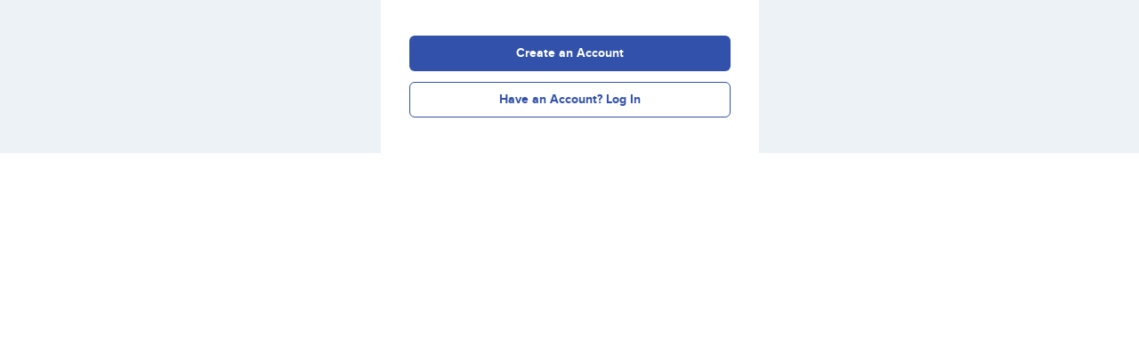

--- FILE ---
content_type: text/html; charset=utf-8
request_url: https://app.bukas.ph/
body_size: 3837
content:
<!DOCTYPE html><html lang="en"><head><meta charSet="utf-8"/><meta name="viewport" content="width=device-width, initial-scale=1, maximum-scale=1, user-scalable=no"/><link rel="stylesheet" href="/_next/static/css/0f171372135702fd.css" data-precedence="next"/><link rel="preload" as="script" fetchPriority="low" href="/_next/static/chunks/webpack-45d0bb08ee0af82d.js"/><script src="/_next/static/chunks/2690bbb6-0df0830e53c96cbf.js" async=""></script><script src="/_next/static/chunks/9865-bc7bdf9472567eb7.js" async=""></script><script src="/_next/static/chunks/main-app-4a5a8fb9440ab868.js" async=""></script><script src="/_next/static/chunks/app/global-error-967b5aad7abbb357.js" async=""></script><script src="/_next/static/chunks/4337-129558ab7dbc9fa1.js" async=""></script><script src="/_next/static/chunks/2386-215107a5a1ffd6b9.js" async=""></script><script src="/_next/static/chunks/5426-521f0e385b6a0eac.js" async=""></script><script src="/_next/static/chunks/7449-ec98316817c5c9f9.js" async=""></script><script src="/_next/static/chunks/app/layout-a197f4631ed28ff5.js" async=""></script><script src="/_next/static/chunks/7578-6ffc60c9a80365a5.js" async=""></script><script src="/_next/static/chunks/5054-203e7ad3d23d3429.js" async=""></script><script src="/_next/static/chunks/4149-8f140f66585be782.js" async=""></script><script src="/_next/static/chunks/7999-20c4a001d870d4fc.js" async=""></script><script src="/_next/static/chunks/1745-efbd00ad9b7fc4fd.js" async=""></script><script src="/_next/static/chunks/app/(auth)/page-d9bae749b0349873.js" async=""></script><title>Bukas - Student Loans for College &amp; Grad Students in the Philippines</title><meta name="description" content="Get financial assistance to pay for college tuition fees in the Philippines with affordable student loans (student loans) from Bukas."/><meta name="robots" content="index, follow"/><meta name="googlebot" content="index, follow"/><link rel="icon" href="/favicon.ico" type="image/x-icon" sizes="48x48"/><script src="/_next/static/chunks/polyfills-c67a75d1b6f99dc8.js" noModule=""></script></head><body><main class="bg-gray-200"><section class="relative mx-auto flex h-[100dvh] w-full max-w-[425px] flex-1 flex-col bg-white" style="opacity:1;transform:none"><section class="flex h-full flex-col overflow-x-hidden"><div class="flex h-full flex-col overflow-x-hidden"><div class="relative h-full"><div class="absolute cursor-grab" draggable="false" style="opacity:1;transform:none;-webkit-touch-callout:none;-webkit-user-select:none;user-select:none;touch-action:pan-y"><div class="relative"><img alt="onboarding-screen-0" loading="lazy" width="375" height="333" decoding="async" data-nimg="1" class="w-full" style="color:transparent;object-fit:contain" src="/_next/static/media/screen-1.838afefc.svg"/></div><div class="container mt-10 text-center"><h5 class="text-blue-500"><span class="font-normal">Welcome to Bukas,</span> your education financing companion</h5><p class="mt-2">Helping you finance your education from start to finish at our wide range of partner schools and training centers in the Philippines</p></div></div><div class="absolute bottom-8 left-1/2 flex -translate-x-1/2 justify-center gap-x-2"><div class="relative overflow-hidden rounded-full"><div class="h-2.5 cursor-pointer rounded-full bg-gray-400 transition-all w-6"></div><div class="absolute left-0 top-0 h-full w-4 rounded-full bg-blue-500"></div></div><div class="relative overflow-hidden rounded-full"><div class="h-2.5 w-2.5 cursor-pointer rounded-full bg-gray-400 transition-all"></div></div><div class="relative overflow-hidden rounded-full"><div class="h-2.5 w-2.5 cursor-pointer rounded-full bg-gray-400 transition-all"></div></div><div class="relative overflow-hidden rounded-full"><div class="h-2.5 w-2.5 cursor-pointer rounded-full bg-gray-400 transition-all"></div></div><div class="relative overflow-hidden rounded-full"><div class="h-2.5 w-2.5 cursor-pointer rounded-full bg-gray-400 transition-all"></div></div></div></div></div></section><footer class="relative px-4 py-6"><div class="container flex flex-col space-y-3 py-4"><a href="/pre-register"><button id="btn-register-onboarding" role="button" type="button" class="focus:outline-none focus:ring-blue-300 focus:ring-2 items-center inline-flex justify-center font-bold px-4 min-w-[80px] transition-colors bg-blue-500 text-white hover:bg-blue-600 w-full h-10 text-sm rounded-md">Create an Account</button></a><a href="/login"><button id="btn-log-in-onboarding" role="button" type="button" class="focus:outline-none focus:ring-blue-300 focus:ring-2 items-center inline-flex justify-center font-bold px-4 min-w-[80px] transition-colors w-full h-10 text-sm rounded-md bg-transparent border hover:bg-transparent dark:hover:bg-transparent border-blue-500 text-blue-500">Have an Account? Log In</button></a></div></footer></section><div style="position:fixed;z-index:9999;top:10px;left:0;right:0;bottom:0;pointer-events:none" class="max-w-[425px] mx-auto"></div></main><script src="/_next/static/chunks/webpack-45d0bb08ee0af82d.js" async=""></script><script>(self.__next_f=self.__next_f||[]).push([0]);self.__next_f.push([2,null])</script><script>self.__next_f.push([1,"1:HL[\"/_next/static/css/0f171372135702fd.css\",\"style\"]\n0:\"$L2\"\n"])</script><script>self.__next_f.push([1,"3:I[53600,[],\"\"]\n5:I[44910,[\"6470\",\"static/chunks/app/global-error-967b5aad7abbb357.js\"],\"\"]\n6:I[21929,[\"4337\",\"static/chunks/4337-129558ab7dbc9fa1.js\",\"2386\",\"static/chunks/2386-215107a5a1ffd6b9.js\",\"5426\",\"static/chunks/5426-521f0e385b6a0eac.js\",\"7449\",\"static/chunks/7449-ec98316817c5c9f9.js\",\"3185\",\"static/chunks/app/layout-a197f4631ed28ff5.js\"],\"\"]\n7:I[4720,[],\"\"]\n8:I[93933,[],\"\"]\ne:I[88236,[\"4337\",\"static/chunks/4337-129558ab7dbc9fa1.js\",\"2386\",\"static/chunks/2386-215107a5a1ffd6b9.js\",\"7578\",\"static/ch"])</script><script>self.__next_f.push([1,"unks/7578-6ffc60c9a80365a5.js\",\"5426\",\"static/chunks/5426-521f0e385b6a0eac.js\",\"5054\",\"static/chunks/5054-203e7ad3d23d3429.js\",\"4149\",\"static/chunks/4149-8f140f66585be782.js\",\"7999\",\"static/chunks/7999-20c4a001d870d4fc.js\",\"7449\",\"static/chunks/7449-ec98316817c5c9f9.js\",\"1745\",\"static/chunks/1745-efbd00ad9b7fc4fd.js\",\"3665\",\"static/chunks/app/(auth)/page-d9bae749b0349873.js\"],\"\"]\nf:I[1725,[\"4337\",\"static/chunks/4337-129558ab7dbc9fa1.js\",\"2386\",\"static/chunks/2386-215107a5a1ffd6b9.js\",\"7578\",\"static/chunks/7"])</script><script>self.__next_f.push([1,"578-6ffc60c9a80365a5.js\",\"5426\",\"static/chunks/5426-521f0e385b6a0eac.js\",\"5054\",\"static/chunks/5054-203e7ad3d23d3429.js\",\"4149\",\"static/chunks/4149-8f140f66585be782.js\",\"7999\",\"static/chunks/7999-20c4a001d870d4fc.js\",\"7449\",\"static/chunks/7449-ec98316817c5c9f9.js\",\"1745\",\"static/chunks/1745-efbd00ad9b7fc4fd.js\",\"3665\",\"static/chunks/app/(auth)/page-d9bae749b0349873.js\"],\"\"]\n10:I[31440,[\"4337\",\"static/chunks/4337-129558ab7dbc9fa1.js\",\"2386\",\"static/chunks/2386-215107a5a1ffd6b9.js\",\"7578\",\"static/chunks/7578-"])</script><script>self.__next_f.push([1,"6ffc60c9a80365a5.js\",\"5426\",\"static/chunks/5426-521f0e385b6a0eac.js\",\"5054\",\"static/chunks/5054-203e7ad3d23d3429.js\",\"4149\",\"static/chunks/4149-8f140f66585be782.js\",\"7999\",\"static/chunks/7999-20c4a001d870d4fc.js\",\"7449\",\"static/chunks/7449-ec98316817c5c9f9.js\",\"1745\",\"static/chunks/1745-efbd00ad9b7fc4fd.js\",\"3665\",\"static/chunks/app/(auth)/page-d9bae749b0349873.js\"],\"\"]\n9:{\"fontFamily\":\"system-ui,\\\"Segoe UI\\\",Roboto,Helvetica,Arial,sans-serif,\\\"Apple Color Emoji\\\",\\\"Segoe UI Emoji\\\"\",\"height\":\"100vh\",\"textA"])</script><script>self.__next_f.push([1,"lign\":\"center\",\"display\":\"flex\",\"flexDirection\":\"column\",\"alignItems\":\"center\",\"justifyContent\":\"center\"}\na:{\"display\":\"inline-block\",\"margin\":\"0 20px 0 0\",\"padding\":\"0 23px 0 0\",\"fontSize\":24,\"fontWeight\":500,\"verticalAlign\":\"top\",\"lineHeight\":\"49px\"}\nb:{\"display\":\"inline-block\"}\nc:{\"fontSize\":14,\"fontWeight\":400,\"lineHeight\":\"49px\",\"margin\":0}\n"])</script><script>self.__next_f.push([1,"2:[[[\"$\",\"link\",\"0\",{\"rel\":\"stylesheet\",\"href\":\"/_next/static/css/0f171372135702fd.css\",\"precedence\":\"next\",\"crossOrigin\":\"$undefined\"}]],[\"$\",\"$L3\",null,{\"buildId\":\"SfwAxVITQZSUl9L-ETCFK\",\"assetPrefix\":\"\",\"initialCanonicalUrl\":\"/\",\"initialTree\":[\"\",{\"children\":[\"(auth)\",{\"children\":[\"__PAGE__\",{}]}]},\"$undefined\",\"$undefined\",true],\"initialHead\":[false,\"$L4\"],\"globalErrorComponent\":\"$5\",\"children\":[null,[\"$\",\"html\",null,{\"lang\":\"en\",\"children\":[\"$\",\"body\",null,{\"children\":[\"$\",\"$L6\",null,{\"gtmId\":\"GTM-K9Q78Q6\",\"children\":[\"$\",\"$L7\",null,{\"parallelRouterKey\":\"children\",\"segmentPath\":[\"children\"],\"loading\":\"$undefined\",\"loadingStyles\":\"$undefined\",\"loadingScripts\":\"$undefined\",\"hasLoading\":false,\"error\":\"$undefined\",\"errorStyles\":\"$undefined\",\"errorScripts\":\"$undefined\",\"template\":[\"$\",\"$L8\",null,{}],\"templateStyles\":\"$undefined\",\"templateScripts\":\"$undefined\",\"notFound\":[[\"$\",\"title\",null,{\"children\":\"404: This page could not be found.\"}],[\"$\",\"div\",null,{\"style\":{\"fontFamily\":\"system-ui,\\\"Segoe UI\\\",Roboto,Helvetica,Arial,sans-serif,\\\"Apple Color Emoji\\\",\\\"Segoe UI Emoji\\\"\",\"height\":\"100vh\",\"textAlign\":\"center\",\"display\":\"flex\",\"flexDirection\":\"column\",\"alignItems\":\"center\",\"justifyContent\":\"center\"},\"children\":[\"$\",\"div\",null,{\"children\":[[\"$\",\"style\",null,{\"dangerouslySetInnerHTML\":{\"__html\":\"body{color:#000;background:#fff;margin:0}.next-error-h1{border-right:1px solid rgba(0,0,0,.3)}@media (prefers-color-scheme:dark){body{color:#fff;background:#000}.next-error-h1{border-right:1px solid rgba(255,255,255,.3)}}\"}}],[\"$\",\"h1\",null,{\"className\":\"next-error-h1\",\"style\":{\"display\":\"inline-block\",\"margin\":\"0 20px 0 0\",\"padding\":\"0 23px 0 0\",\"fontSize\":24,\"fontWeight\":500,\"verticalAlign\":\"top\",\"lineHeight\":\"49px\"},\"children\":\"404\"}],[\"$\",\"div\",null,{\"style\":{\"display\":\"inline-block\"},\"children\":[\"$\",\"h2\",null,{\"style\":{\"fontSize\":14,\"fontWeight\":400,\"lineHeight\":\"49px\",\"margin\":0},\"children\":\"This page could not be found.\"}]}]]}]}]],\"notFoundStyles\":[],\"childProp\":{\"current\":[\"$\",\"$L7\",null,{\"parallelRouterKey\":\"children\",\"segmentPath\":[\"children\",\"(auth)\",\"children\"],\"loading\":\"$undefined\",\"loadingStyles\":\"$undefined\",\"loadingScripts\":\"$undefined\",\"hasLoading\":false,\"error\":\"$undefined\",\"errorStyles\":\"$undefined\",\"errorScripts\":\"$undefined\",\"template\":[\"$\",\"$L8\",null,{}],\"templateStyles\":\"$undefined\",\"templateScripts\":\"$undefined\",\"notFound\":[[\"$\",\"title\",null,{\"children\":\"404: This page could not be found.\"}],[\"$\",\"div\",null,{\"style\":\"$9\",\"children\":[\"$\",\"div\",null,{\"children\":[[\"$\",\"style\",null,{\"dangerouslySetInnerHTML\":{\"__html\":\"body{color:#000;background:#fff;margin:0}.next-error-h1{border-right:1px solid rgba(0,0,0,.3)}@media (prefers-color-scheme:dark){body{color:#fff;background:#000}.next-error-h1{border-right:1px solid rgba(255,255,255,.3)}}\"}}],[\"$\",\"h1\",null,{\"className\":\"next-error-h1\",\"style\":\"$a\",\"children\":\"404\"}],[\"$\",\"div\",null,{\"style\":\"$b\",\"children\":[\"$\",\"h2\",null,{\"style\":\"$c\",\"children\":\"This page could not be found.\"}]}]]}]}]],\"notFoundStyles\":[],\"childProp\":{\"current\":[\"$Ld\",[[\"$\",\"$Le\",null,{\"show\":false}],[\"$\",\"section\",null,{\"className\":\"flex h-full flex-col overflow-x-hidden\",\"children\":[\"$\",\"div\",null,{\"className\":\"flex h-full flex-col overflow-x-hidden\",\"children\":[\"$\",\"$Lf\",null,{\"sliders\":[{\"image\":{\"src\":\"/_next/static/media/screen-1.838afefc.svg\",\"height\":333,\"width\":375,\"blurWidth\":0,\"blurHeight\":0},\"content\":[[\"$\",\"h5\",null,{\"className\":\"text-blue-500\",\"children\":[[\"$\",\"span\",null,{\"className\":\"font-normal\",\"children\":\"Welcome to Bukas,\"}],\" your education financing companion\"]}],[\"$\",\"p\",null,{\"className\":\"mt-2\",\"children\":\"Helping you finance your education from start to finish at our wide range of partner schools and training centers in the Philippines\"}]]},{\"image\":{\"src\":\"/_next/static/media/screen-2.7a7d7dd7.svg\",\"height\":346,\"width\":375,\"blurWidth\":0,\"blurHeight\":0},\"content\":[[\"$\",\"h5\",null,{\"className\":\"text-blue-500\",\"children\":\"Safe and secure\"}],[\"$\",\"p\",null,{\"className\":\"mt-2\",\"children\":\"Bukas is registered under SEC registration No. CS201901691 and Certificate of Authority No. 1199, your data are guaranteed to be secure\"}]]},{\"image\":{\"src\":\"/_next/static/media/screen-3.e213f2b7.svg\",\"height\":340,\"width\":375,\"blurWidth\":0,\"blurHeight\":0},\"content\":[[\"$\",\"h5\",null,{\"className\":\"text-blue-500\",\"children\":[[\"$\",\"span\",null,{\"className\":\"font-normal\",\"children\":\"Experience our\"}],\" personalized student loan options\"]}],[\"$\",\"p\",null,{\"className\":\"mt-2\",\"children\":\"Whether you are a Student seeking a loan or a Parent/Guardian applying on behalf of a student, we have the perfect options for you\"}]]},{\"image\":{\"src\":\"/_next/static/media/screen-4.097e76cb.svg\",\"height\":341,\"width\":375,\"blurWidth\":0,\"blurHeight\":0},\"content\":[[\"$\",\"h5\",null,{\"className\":\"text-blue-500\",\"children\":[[\"$\",\"span\",null,{\"className\":\"font-normal\",\"children\":\"Say hi to our\"}],\" easy and hassle-free online process!\"]}],[\"$\",\"p\",null,{\"className\":\"mt-2\",\"children\":\"Apply for our affordable student loans anytime, anywhere, in just three simple steps\"}]]},{\"image\":{\"src\":\"/_next/static/media/screen-5.f7f73f49.svg\",\"height\":342,\"width\":375,\"blurWidth\":0,\"blurHeight\":0},\"content\":[[\"$\",\"h5\",null,{\"className\":\"text-blue-500\",\"children\":\"Safe and secure\"}],[\"$\",\"p\",null,{\"className\":\"mt-2\",\"children\":\"What are you waiting for? Join Bukas to lighten your education bills with our student loan for up to 12 months!\"}]]}]}]}]}],[\"$\",\"footer\",null,{\"className\":\"relative px-4 py-6\",\"children\":[\"$\",\"div\",null,{\"className\":\"container flex flex-col space-y-3 py-4\",\"children\":[[\"$\",\"$L10\",null,{\"href\":\"/pre-register\",\"children\":[\"$\",\"button\",null,{\"id\":\"btn-register-onboarding\",\"data-testid\":\"$undefined\",\"role\":\"button\",\"form\":\"$undefined\",\"type\":\"button\",\"className\":\"focus:outline-none focus:ring-blue-300 focus:ring-2 items-center inline-flex justify-center font-bold px-4 min-w-[80px] transition-colors bg-blue-500 text-white hover:bg-blue-600 w-full h-10 text-sm rounded-md\",\"disabled\":\"$undefined\",\"onClick\":\"$undefined\",\"children\":\"Create an Account\"}]}],[\"$\",\"$L10\",null,{\"href\":\"/login\",\"children\":[\"$\",\"button\",null,{\"id\":\"btn-log-in-onboarding\",\"data-testid\":\"$undefined\",\"role\":\"button\",\"form\":\"$undefined\",\"type\":\"button\",\"className\":\"focus:outline-none focus:ring-blue-300 focus:ring-2 items-center inline-flex justify-center font-bold px-4 min-w-[80px] transition-colors w-full h-10 text-sm rounded-md bg-transparent border hover:bg-transparent dark:hover:bg-transparent border-blue-500 text-blue-500\",\"disabled\":\"$undefined\",\"onClick\":\"$undefined\",\"children\":\"Have an Account? Log In\"}]}]]}]}],false],null],\"segment\":\"__PAGE__\"},\"styles\":null}],\"segment\":\"(auth)\"},\"styles\":null}]}]}]}],null]}]]\n"])</script><script>self.__next_f.push([1,"4:[[\"$\",\"meta\",\"0\",{\"name\":\"viewport\",\"content\":\"width=device-width, initial-scale=1, maximum-scale=1, user-scalable=no\"}],[\"$\",\"meta\",\"1\",{\"charSet\":\"utf-8\"}],[\"$\",\"title\",\"2\",{\"children\":\"Bukas - Student Loans for College \u0026 Grad Students in the Philippines\"}],[\"$\",\"meta\",\"3\",{\"name\":\"description\",\"content\":\"Get financial assistance to pay for college tuition fees in the Philippines with affordable student loans (student loans) from Bukas.\"}],[\"$\",\"meta\",\"4\",{\"name\":\"robots\",\"content\":\"index, follow\"}],[\"$\",\"meta\",\"5\",{\"name\":\"googlebot\",\"content\":\"index, follow\"}],[\"$\",\"link\",\"6\",{\"rel\":\"icon\",\"href\":\"/favicon.ico\",\"type\":\"image/x-icon\",\"sizes\":\"48x48\"}]]\n"])</script><script>self.__next_f.push([1,"d:null\n"])</script><script>self.__next_f.push([1,""])</script></body></html>

--- FILE ---
content_type: text/css; charset=utf-8
request_url: https://app.bukas.ph/_next/static/css/0f171372135702fd.css
body_size: 12561
content:
/*
! tailwindcss v3.4.1 | MIT License | https://tailwindcss.com
*/*,:after,:before{box-sizing:border-box;border:0 solid #edf2f7}:after,:before{--tw-content:""}:host,html{line-height:1.5;-webkit-text-size-adjust:100%;-moz-tab-size:4;-o-tab-size:4;tab-size:4;font-family:proxima-nova,-apple-system,BlinkMacSystemFont,Segoe UI,Roboto,Oxygen-Sans,Ubuntu,Cantarell,Helvetica,sans-serif;font-feature-settings:normal;font-variation-settings:normal;-webkit-tap-highlight-color:transparent}body{margin:0;line-height:inherit}hr{height:0;color:inherit;border-top-width:1px}abbr:where([title]){-webkit-text-decoration:underline dotted;text-decoration:underline dotted}h1,h2,h3,h4,h5,h6{font-size:inherit;font-weight:inherit}a{color:inherit;text-decoration:inherit}b,strong{font-weight:bolder}code,kbd,pre,samp{font-family:ui-monospace,SFMono-Regular,Menlo,Monaco,Consolas,Liberation Mono,Courier New,monospace;font-feature-settings:normal;font-variation-settings:normal;font-size:1em}small{font-size:80%}sub,sup{font-size:75%;line-height:0;position:relative;vertical-align:baseline}sub{bottom:-.25em}sup{top:-.5em}table{text-indent:0;border-color:inherit;border-collapse:collapse}button,input,optgroup,select,textarea{font-family:inherit;font-feature-settings:inherit;font-variation-settings:inherit;font-size:100%;font-weight:inherit;line-height:inherit;color:inherit;margin:0;padding:0}button,select{text-transform:none}[type=button],[type=reset],[type=submit],button{-webkit-appearance:button;background-color:transparent;background-image:none}:-moz-focusring{outline:auto}:-moz-ui-invalid{box-shadow:none}progress{vertical-align:baseline}::-webkit-inner-spin-button,::-webkit-outer-spin-button{height:auto}[type=search]{-webkit-appearance:textfield;outline-offset:-2px}::-webkit-search-decoration{-webkit-appearance:none}::-webkit-file-upload-button{-webkit-appearance:button;font:inherit}summary{display:list-item}blockquote,dd,dl,figure,h1,h2,h3,h4,h5,h6,hr,p,pre{margin:0}fieldset{margin:0}fieldset,legend{padding:0}menu,ol,ul{list-style:none;margin:0;padding:0}dialog{padding:0}textarea{resize:vertical}input::-moz-placeholder,textarea::-moz-placeholder{opacity:1;color:#cbd5e0}input::placeholder,textarea::placeholder{opacity:1;color:#cbd5e0}[role=button],button{cursor:pointer}:disabled{cursor:default}audio,canvas,embed,iframe,img,object,svg,video{display:block;vertical-align:middle}img,video{max-width:100%;height:auto}[hidden]{display:none}html{scroll-behavior:smooth}body{--tw-bg-opacity:1;background-color:rgb(255 255 255/var(--tw-bg-opacity));font-size:.875rem;line-height:1.25rem;-webkit-font-smoothing:antialiased;-moz-osx-font-smoothing:grayscale;--tw-text-opacity:1;color:rgb(74 85 104/var(--tw-text-opacity))}@media (min-width:768px){div[data-floating-ui-portal] [role=dialog]{max-width:400px}}.max-h-\[calc\(100svh-200px\)\].md\:max-h-\[600px\]{min-height:none}img{pointer-events:none}.h1,h1{line-height:48px;font-size:40px;font-weight:700;--tw-text-opacity:1;color:rgb(0 0 0/var(--tw-text-opacity))}.h2,h2{font-size:32px}.h2,.h3,h2,h3{line-height:40px;font-weight:700;--tw-text-opacity:1;color:rgb(0 0 0/var(--tw-text-opacity))}.h3,h3{font-size:28px}.h4,h4{font-size:24px;line-height:32px}.h4,.h5,h4,h5{font-weight:700;--tw-text-opacity:1;color:rgb(0 0 0/var(--tw-text-opacity))}.h5,h5{font-size:20px;line-height:28px}.h6,h6{font-size:16px;font-weight:700;color:rgb(0 0 0/var(--tw-text-opacity))}.h6,h6,p{line-height:24px;--tw-text-opacity:1}p{color:rgb(74 85 104/var(--tw-text-opacity))}.paragraph{line-height:24px;--tw-text-opacity:1;color:rgb(28 32 41/var(--tw-text-opacity))}[type=checkbox]:checked{background-image:url("data:image/svg+xml;charset=utf-8,%3Csvg viewBox='0 0 16 16' fill='%23fff' xmlns='http://www.w3.org/2000/svg'%3E%3Cpath d='M12.207 4.793a1 1 0 0 1 0 1.414l-5 5a1 1 0 0 1-1.414 0l-2-2a1 1 0 0 1 1.414-1.414L6.5 9.086l4.293-4.293a1 1 0 0 1 1.414 0z'/%3E%3C/svg%3E")}[type=checkbox]:checked:disabled{background-image:url("data:image/svg+xml;charset=utf-8,%3Csvg viewBox='0 0 16 16' fill='gray' xmlns='http://www.w3.org/2000/svg'%3E%3Cpath d='M12.207 4.793a1 1 0 0 1 0 1.414l-5 5a1 1 0 0 1-1.414 0l-2-2a1 1 0 0 1 1.414-1.414L6.5 9.086l4.293-4.293a1 1 0 0 1 1.414 0z'/%3E%3C/svg%3E")}*,:after,:before{--tw-border-spacing-x:0;--tw-border-spacing-y:0;--tw-translate-x:0;--tw-translate-y:0;--tw-rotate:0;--tw-skew-x:0;--tw-skew-y:0;--tw-scale-x:1;--tw-scale-y:1;--tw-pan-x: ;--tw-pan-y: ;--tw-pinch-zoom: ;--tw-scroll-snap-strictness:proximity;--tw-gradient-from-position: ;--tw-gradient-via-position: ;--tw-gradient-to-position: ;--tw-ordinal: ;--tw-slashed-zero: ;--tw-numeric-figure: ;--tw-numeric-spacing: ;--tw-numeric-fraction: ;--tw-ring-inset: ;--tw-ring-offset-width:0px;--tw-ring-offset-color:#fff;--tw-ring-color:rgba(49,81,170,.5);--tw-ring-offset-shadow:0 0 #0000;--tw-ring-shadow:0 0 #0000;--tw-shadow:0 0 #0000;--tw-shadow-colored:0 0 #0000;--tw-blur: ;--tw-brightness: ;--tw-contrast: ;--tw-grayscale: ;--tw-hue-rotate: ;--tw-invert: ;--tw-saturate: ;--tw-sepia: ;--tw-drop-shadow: ;--tw-backdrop-blur: ;--tw-backdrop-brightness: ;--tw-backdrop-contrast: ;--tw-backdrop-grayscale: ;--tw-backdrop-hue-rotate: ;--tw-backdrop-invert: ;--tw-backdrop-opacity: ;--tw-backdrop-saturate: ;--tw-backdrop-sepia: }::backdrop{--tw-border-spacing-x:0;--tw-border-spacing-y:0;--tw-translate-x:0;--tw-translate-y:0;--tw-rotate:0;--tw-skew-x:0;--tw-skew-y:0;--tw-scale-x:1;--tw-scale-y:1;--tw-pan-x: ;--tw-pan-y: ;--tw-pinch-zoom: ;--tw-scroll-snap-strictness:proximity;--tw-gradient-from-position: ;--tw-gradient-via-position: ;--tw-gradient-to-position: ;--tw-ordinal: ;--tw-slashed-zero: ;--tw-numeric-figure: ;--tw-numeric-spacing: ;--tw-numeric-fraction: ;--tw-ring-inset: ;--tw-ring-offset-width:0px;--tw-ring-offset-color:#fff;--tw-ring-color:rgba(49,81,170,.5);--tw-ring-offset-shadow:0 0 #0000;--tw-ring-shadow:0 0 #0000;--tw-shadow:0 0 #0000;--tw-shadow-colored:0 0 #0000;--tw-blur: ;--tw-brightness: ;--tw-contrast: ;--tw-grayscale: ;--tw-hue-rotate: ;--tw-invert: ;--tw-saturate: ;--tw-sepia: ;--tw-drop-shadow: ;--tw-backdrop-blur: ;--tw-backdrop-brightness: ;--tw-backdrop-contrast: ;--tw-backdrop-grayscale: ;--tw-backdrop-hue-rotate: ;--tw-backdrop-invert: ;--tw-backdrop-opacity: ;--tw-backdrop-saturate: ;--tw-backdrop-sepia: }.container{width:100%;margin-right:auto;margin-left:auto;padding-right:16px;padding-left:16px}@media (min-width:1400px){.container{max-width:1400px}}.prose{color:var(--tw-prose-body);max-width:65ch}.prose :where(p):not(:where([class~=not-prose],[class~=not-prose] *)){margin-top:1.25em;margin-bottom:1.25em}.prose :where([class~=lead]):not(:where([class~=not-prose],[class~=not-prose] *)){color:var(--tw-prose-lead);font-size:1.25em;line-height:1.6;margin-top:1.2em;margin-bottom:1.2em}.prose :where(a):not(:where([class~=not-prose],[class~=not-prose] *)){color:var(--tw-prose-links);text-decoration:underline;font-weight:500}.prose :where(strong):not(:where([class~=not-prose],[class~=not-prose] *)){color:var(--tw-prose-bold);font-weight:600}.prose :where(a strong):not(:where([class~=not-prose],[class~=not-prose] *)){color:inherit}.prose :where(blockquote strong):not(:where([class~=not-prose],[class~=not-prose] *)){color:inherit}.prose :where(thead th strong):not(:where([class~=not-prose],[class~=not-prose] *)){color:inherit}.prose :where(ol):not(:where([class~=not-prose],[class~=not-prose] *)){list-style-type:decimal;margin-top:1.25em;margin-bottom:1.25em;padding-left:1.625em}.prose :where(ol[type=A]):not(:where([class~=not-prose],[class~=not-prose] *)){list-style-type:upper-alpha}.prose :where(ol[type=a]):not(:where([class~=not-prose],[class~=not-prose] *)){list-style-type:lower-alpha}.prose :where(ol[type=A s]):not(:where([class~=not-prose],[class~=not-prose] *)){list-style-type:upper-alpha}.prose :where(ol[type=a s]):not(:where([class~=not-prose],[class~=not-prose] *)){list-style-type:lower-alpha}.prose :where(ol[type=I]):not(:where([class~=not-prose],[class~=not-prose] *)){list-style-type:upper-roman}.prose :where(ol[type=i]):not(:where([class~=not-prose],[class~=not-prose] *)){list-style-type:lower-roman}.prose :where(ol[type=I s]):not(:where([class~=not-prose],[class~=not-prose] *)){list-style-type:upper-roman}.prose :where(ol[type=i s]):not(:where([class~=not-prose],[class~=not-prose] *)){list-style-type:lower-roman}.prose :where(ol[type="1"]):not(:where([class~=not-prose],[class~=not-prose] *)){list-style-type:decimal}.prose :where(ul):not(:where([class~=not-prose],[class~=not-prose] *)){list-style-type:disc;margin-top:1.25em;margin-bottom:1.25em;padding-left:1.625em}.prose :where(ol>li):not(:where([class~=not-prose],[class~=not-prose] *))::marker{font-weight:400;color:var(--tw-prose-counters)}.prose :where(ul>li):not(:where([class~=not-prose],[class~=not-prose] *))::marker{color:var(--tw-prose-bullets)}.prose :where(dt):not(:where([class~=not-prose],[class~=not-prose] *)){color:var(--tw-prose-headings);font-weight:600;margin-top:1.25em}.prose :where(hr):not(:where([class~=not-prose],[class~=not-prose] *)){border-color:var(--tw-prose-hr);border-top-width:1px;margin-top:3em;margin-bottom:3em}.prose :where(blockquote):not(:where([class~=not-prose],[class~=not-prose] *)){font-weight:500;font-style:italic;color:var(--tw-prose-quotes);border-left-width:.25rem;border-left-color:var(--tw-prose-quote-borders);quotes:"\201C""\201D""\2018""\2019";margin-top:1.6em;margin-bottom:1.6em;padding-left:1em}.prose :where(blockquote p:first-of-type):not(:where([class~=not-prose],[class~=not-prose] *)):before{content:open-quote}.prose :where(blockquote p:last-of-type):not(:where([class~=not-prose],[class~=not-prose] *)):after{content:close-quote}.prose :where(h1):not(:where([class~=not-prose],[class~=not-prose] *)){color:var(--tw-prose-headings);font-weight:800;font-size:2.25em;margin-top:0;margin-bottom:.8888889em;line-height:1.1111111}.prose :where(h1 strong):not(:where([class~=not-prose],[class~=not-prose] *)){font-weight:900;color:inherit}.prose :where(h2):not(:where([class~=not-prose],[class~=not-prose] *)){color:var(--tw-prose-headings);font-weight:700;font-size:1.5em;margin-top:2em;margin-bottom:1em;line-height:1.3333333}.prose :where(h2 strong):not(:where([class~=not-prose],[class~=not-prose] *)){font-weight:800;color:inherit}.prose :where(h3):not(:where([class~=not-prose],[class~=not-prose] *)){color:var(--tw-prose-headings);font-weight:600;font-size:1.25em;margin-top:1.6em;margin-bottom:.6em;line-height:1.6}.prose :where(h3 strong):not(:where([class~=not-prose],[class~=not-prose] *)){font-weight:700;color:inherit}.prose :where(h4):not(:where([class~=not-prose],[class~=not-prose] *)){color:var(--tw-prose-headings);font-weight:600;margin-top:1.5em;margin-bottom:.5em;line-height:1.5}.prose :where(h4 strong):not(:where([class~=not-prose],[class~=not-prose] *)){font-weight:700;color:inherit}.prose :where(img):not(:where([class~=not-prose],[class~=not-prose] *)){margin-top:2em;margin-bottom:2em}.prose :where(picture):not(:where([class~=not-prose],[class~=not-prose] *)){display:block;margin-top:2em;margin-bottom:2em}.prose :where(kbd):not(:where([class~=not-prose],[class~=not-prose] *)){font-weight:500;font-family:inherit;color:var(--tw-prose-kbd);box-shadow:0 0 0 1px rgb(var(--tw-prose-kbd-shadows)/10%),0 3px 0 rgb(var(--tw-prose-kbd-shadows)/10%);font-size:.875em;border-radius:.3125rem;padding:.1875em .375em}.prose :where(code):not(:where([class~=not-prose],[class~=not-prose] *)){color:var(--tw-prose-code);font-weight:600;font-size:.875em}.prose :where(code):not(:where([class~=not-prose],[class~=not-prose] *)):before{content:"`"}.prose :where(code):not(:where([class~=not-prose],[class~=not-prose] *)):after{content:"`"}.prose :where(a code):not(:where([class~=not-prose],[class~=not-prose] *)){color:inherit}.prose :where(h1 code):not(:where([class~=not-prose],[class~=not-prose] *)){color:inherit}.prose :where(h2 code):not(:where([class~=not-prose],[class~=not-prose] *)){color:inherit;font-size:.875em}.prose :where(h3 code):not(:where([class~=not-prose],[class~=not-prose] *)){color:inherit;font-size:.9em}.prose :where(h4 code):not(:where([class~=not-prose],[class~=not-prose] *)){color:inherit}.prose :where(blockquote code):not(:where([class~=not-prose],[class~=not-prose] *)){color:inherit}.prose :where(thead th code):not(:where([class~=not-prose],[class~=not-prose] *)){color:inherit}.prose :where(pre):not(:where([class~=not-prose],[class~=not-prose] *)){color:var(--tw-prose-pre-code);background-color:var(--tw-prose-pre-bg);overflow-x:auto;font-weight:400;font-size:.875em;line-height:1.7142857;margin-top:1.7142857em;margin-bottom:1.7142857em;border-radius:.375rem;padding:.8571429em 1.1428571em}.prose :where(pre code):not(:where([class~=not-prose],[class~=not-prose] *)){background-color:transparent;border-width:0;border-radius:0;padding:0;font-weight:inherit;color:inherit;font-size:inherit;font-family:inherit;line-height:inherit}.prose :where(pre code):not(:where([class~=not-prose],[class~=not-prose] *)):before{content:none}.prose :where(pre code):not(:where([class~=not-prose],[class~=not-prose] *)):after{content:none}.prose :where(table):not(:where([class~=not-prose],[class~=not-prose] *)){width:100%;table-layout:auto;text-align:left;margin-top:2em;margin-bottom:2em;font-size:.875em;line-height:1.7142857}.prose :where(thead):not(:where([class~=not-prose],[class~=not-prose] *)){border-bottom-width:1px;border-bottom-color:var(--tw-prose-th-borders)}.prose :where(thead th):not(:where([class~=not-prose],[class~=not-prose] *)){color:var(--tw-prose-headings);font-weight:600;vertical-align:bottom;padding-right:.5714286em;padding-bottom:.5714286em;padding-left:.5714286em}.prose :where(tbody tr):not(:where([class~=not-prose],[class~=not-prose] *)){border-bottom-width:1px;border-bottom-color:var(--tw-prose-td-borders)}.prose :where(tbody tr:last-child):not(:where([class~=not-prose],[class~=not-prose] *)){border-bottom-width:0}.prose :where(tbody td):not(:where([class~=not-prose],[class~=not-prose] *)){vertical-align:baseline}.prose :where(tfoot):not(:where([class~=not-prose],[class~=not-prose] *)){border-top-width:1px;border-top-color:var(--tw-prose-th-borders)}.prose :where(tfoot td):not(:where([class~=not-prose],[class~=not-prose] *)){vertical-align:top}.prose :where(figure>*):not(:where([class~=not-prose],[class~=not-prose] *)){margin-top:0;margin-bottom:0}.prose :where(figcaption):not(:where([class~=not-prose],[class~=not-prose] *)){color:var(--tw-prose-captions);font-size:.875em;line-height:1.4285714;margin-top:.8571429em}.prose{--tw-prose-body:#374151;--tw-prose-headings:#111827;--tw-prose-lead:#4b5563;--tw-prose-links:#111827;--tw-prose-bold:#111827;--tw-prose-counters:#6b7280;--tw-prose-bullets:#d1d5db;--tw-prose-hr:#e5e7eb;--tw-prose-quotes:#111827;--tw-prose-quote-borders:#e5e7eb;--tw-prose-captions:#6b7280;--tw-prose-kbd:#111827;--tw-prose-kbd-shadows:17 24 39;--tw-prose-code:#111827;--tw-prose-pre-code:#e5e7eb;--tw-prose-pre-bg:#1f2937;--tw-prose-th-borders:#d1d5db;--tw-prose-td-borders:#e5e7eb;--tw-prose-invert-body:#d1d5db;--tw-prose-invert-headings:#fff;--tw-prose-invert-lead:#9ca3af;--tw-prose-invert-links:#fff;--tw-prose-invert-bold:#fff;--tw-prose-invert-counters:#9ca3af;--tw-prose-invert-bullets:#4b5563;--tw-prose-invert-hr:#374151;--tw-prose-invert-quotes:#f3f4f6;--tw-prose-invert-quote-borders:#374151;--tw-prose-invert-captions:#9ca3af;--tw-prose-invert-kbd:#fff;--tw-prose-invert-kbd-shadows:255 255 255;--tw-prose-invert-code:#fff;--tw-prose-invert-pre-code:#d1d5db;--tw-prose-invert-pre-bg:rgba(0,0,0,.5);--tw-prose-invert-th-borders:#4b5563;--tw-prose-invert-td-borders:#374151;font-size:1rem;line-height:1.75}.prose :where(picture>img):not(:where([class~=not-prose],[class~=not-prose] *)){margin-top:0;margin-bottom:0}.prose :where(video):not(:where([class~=not-prose],[class~=not-prose] *)){margin-top:2em;margin-bottom:2em}.prose :where(li):not(:where([class~=not-prose],[class~=not-prose] *)){margin-top:.5em;margin-bottom:.5em}.prose :where(ol>li):not(:where([class~=not-prose],[class~=not-prose] *)){padding-left:.375em}.prose :where(ul>li):not(:where([class~=not-prose],[class~=not-prose] *)){padding-left:.375em}.prose :where(.prose>ul>li p):not(:where([class~=not-prose],[class~=not-prose] *)){margin-top:.75em;margin-bottom:.75em}.prose :where(.prose>ul>li>:first-child):not(:where([class~=not-prose],[class~=not-prose] *)){margin-top:1.25em}.prose :where(.prose>ul>li>:last-child):not(:where([class~=not-prose],[class~=not-prose] *)){margin-bottom:1.25em}.prose :where(.prose>ol>li>:first-child):not(:where([class~=not-prose],[class~=not-prose] *)){margin-top:1.25em}.prose :where(.prose>ol>li>:last-child):not(:where([class~=not-prose],[class~=not-prose] *)){margin-bottom:1.25em}.prose :where(ul ul,ul ol,ol ul,ol ol):not(:where([class~=not-prose],[class~=not-prose] *)){margin-top:.75em;margin-bottom:.75em}.prose :where(dl):not(:where([class~=not-prose],[class~=not-prose] *)){margin-top:1.25em;margin-bottom:1.25em}.prose :where(dd):not(:where([class~=not-prose],[class~=not-prose] *)){margin-top:.5em;padding-left:1.625em}.prose :where(hr+*):not(:where([class~=not-prose],[class~=not-prose] *)){margin-top:0}.prose :where(h2+*):not(:where([class~=not-prose],[class~=not-prose] *)){margin-top:0}.prose :where(h3+*):not(:where([class~=not-prose],[class~=not-prose] *)){margin-top:0}.prose :where(h4+*):not(:where([class~=not-prose],[class~=not-prose] *)){margin-top:0}.prose :where(thead th:first-child):not(:where([class~=not-prose],[class~=not-prose] *)){padding-left:0}.prose :where(thead th:last-child):not(:where([class~=not-prose],[class~=not-prose] *)){padding-right:0}.prose :where(tbody td,tfoot td):not(:where([class~=not-prose],[class~=not-prose] *)){padding:.5714286em}.prose :where(tbody td:first-child,tfoot td:first-child):not(:where([class~=not-prose],[class~=not-prose] *)){padding-left:0}.prose :where(tbody td:last-child,tfoot td:last-child):not(:where([class~=not-prose],[class~=not-prose] *)){padding-right:0}.prose :where(figure):not(:where([class~=not-prose],[class~=not-prose] *)){margin-top:2em;margin-bottom:2em}.prose :where(.prose>:first-child):not(:where([class~=not-prose],[class~=not-prose] *)){margin-top:0}.prose :where(.prose>:last-child):not(:where([class~=not-prose],[class~=not-prose] *)){margin-bottom:0}.sr-only{position:absolute;width:1px;height:1px;padding:0;margin:-1px;overflow:hidden;clip:rect(0,0,0,0);white-space:nowrap;border-width:0}.pointer-events-none{pointer-events:none}.\!visible{visibility:visible!important}.visible{visibility:visible}.invisible{visibility:hidden}.static{position:static}.fixed{position:fixed}.absolute{position:absolute}.relative{position:relative}.sticky{position:sticky}.inset-0{inset:0}.inset-x-0{left:0;right:0}.-bottom-10{bottom:-2.5rem}.-bottom-4{bottom:-1rem}.-left-4{left:-1rem}.-left-\[20px\]{left:-20px}.-right-10{right:-2.5rem}.-right-20{right:-5rem}.-right-4{right:-1rem}.-top-\[21px\]{top:-21px}.-top-\[4px\]{top:-4px}.bottom-0{bottom:0}.bottom-10{bottom:2.5rem}.bottom-4{bottom:1rem}.bottom-5{bottom:1.25rem}.bottom-8{bottom:2rem}.left-0{left:0}.left-0\.5{left:.125rem}.left-1\/2{left:50%}.left-2{left:.5rem}.left-3{left:.75rem}.left-4{left:1rem}.right-0{right:0}.right-0\.5{right:.125rem}.right-14{right:3.5rem}.right-2{right:.5rem}.right-4{right:1rem}.right-8{right:2rem}.right-\[26px\]{right:26px}.top-0{top:0}.top-1{top:.25rem}.top-1\.5{top:.375rem}.top-1\/2{top:50%}.top-2{top:.5rem}.top-3{top:.75rem}.top-8{top:2rem}.top-\[30px\]{top:30px}.top-\[38px\]{top:38px}.isolate{isolation:isolate}.z-0{z-index:0}.z-10{z-index:10}.z-20{z-index:20}.z-30{z-index:30}.z-50{z-index:50}.col-span-1{grid-column:span 1/span 1}.col-span-2{grid-column:span 2/span 2}.col-span-3{grid-column:span 3/span 3}.col-span-4{grid-column:span 4/span 4}.col-span-5{grid-column:span 5/span 5}.m-auto{margin:auto}.mx-2{margin-left:.5rem;margin-right:.5rem}.mx-8{margin-left:2rem;margin-right:2rem}.mx-auto{margin-left:auto;margin-right:auto}.my-1{margin-top:.25rem;margin-bottom:.25rem}.my-2{margin-top:.5rem;margin-bottom:.5rem}.my-4{margin-top:1rem;margin-bottom:1rem}.my-6{margin-top:1.5rem;margin-bottom:1.5rem}.-mt-1{margin-top:-.25rem}.-mt-\[1px\]{margin-top:-1px}.mb-1{margin-bottom:.25rem}.mb-10{margin-bottom:2.5rem}.mb-12{margin-bottom:3rem}.mb-14{margin-bottom:3.5rem}.mb-2{margin-bottom:.5rem}.mb-20{margin-bottom:5rem}.mb-3{margin-bottom:.75rem}.mb-4{margin-bottom:1rem}.mb-6{margin-bottom:1.5rem}.mb-8{margin-bottom:2rem}.ml-1{margin-left:.25rem}.ml-2{margin-left:.5rem}.ml-4{margin-left:1rem}.ml-6{margin-left:1.5rem}.mr-0{margin-right:0}.mr-2{margin-right:.5rem}.mr-4{margin-right:1rem}.mt-0{margin-top:0}.mt-0\.5{margin-top:.125rem}.mt-1{margin-top:.25rem}.mt-10{margin-top:2.5rem}.mt-2{margin-top:.5rem}.mt-20{margin-top:5rem}.mt-24{margin-top:6rem}.mt-3{margin-top:.75rem}.mt-4{margin-top:1rem}.mt-6{margin-top:1.5rem}.mt-8{margin-top:2rem}.line-clamp-1{-webkit-line-clamp:1}.line-clamp-1,.line-clamp-2{overflow:hidden;display:-webkit-box;-webkit-box-orient:vertical}.line-clamp-2{-webkit-line-clamp:2}.block{display:block}.inline-block{display:inline-block}.inline{display:inline}.flex{display:flex}.inline-flex{display:inline-flex}.table{display:table}.grid{display:grid}.contents{display:contents}.hidden{display:none}.aspect-square{aspect-ratio:1/1}.aspect-video{aspect-ratio:16/9}.size-12{width:3rem;height:3rem}.size-14{width:3.5rem;height:3.5rem}.size-2{width:.5rem;height:.5rem}.size-20{width:5rem;height:5rem}.size-24{width:6rem;height:6rem}.size-28{width:7rem;height:7rem}.size-3{width:.75rem;height:.75rem}.size-3\.5{width:.875rem;height:.875rem}.size-32{width:8rem;height:8rem}.size-4{width:1rem;height:1rem}.size-40{width:10rem;height:10rem}.size-5{width:1.25rem;height:1.25rem}.size-52{width:13rem;height:13rem}.size-60{width:15rem;height:15rem}.size-64{width:16rem;height:16rem}.h-0{height:0}.h-0\.5{height:.125rem}.h-1{height:.25rem}.h-1\.5{height:.375rem}.h-10{height:2.5rem}.h-12{height:3rem}.h-14{height:3.5rem}.h-16{height:4rem}.h-2{height:.5rem}.h-2\.5{height:.625rem}.h-28{height:7rem}.h-32{height:8rem}.h-36{height:9rem}.h-4{height:1rem}.h-40{height:10rem}.h-44{height:11rem}.h-48{height:12rem}.h-5{height:1.25rem}.h-56{height:14rem}.h-6{height:1.5rem}.h-60{height:15rem}.h-64{height:16rem}.h-7{height:1.75rem}.h-72{height:18rem}.h-8{height:2rem}.h-80{height:20rem}.h-96{height:24rem}.h-\[100dvh\]{height:100dvh}.h-\[100svh\]{height:100svh}.h-\[200px\]{height:200px}.h-\[250px\]{height:250px}.h-\[28px\]{height:28px}.h-\[36px\]{height:36px}.h-\[400px\]{height:400px}.h-\[450px\]{height:450px}.h-\[48px\]{height:48px}.h-auto{height:auto}.h-fit{height:-moz-fit-content;height:fit-content}.h-full{height:100%}.max-h-80{max-height:20rem}.max-h-\[calc\(100svh-200px\)\]{max-height:calc(100svh - 200px)}.min-h-24{min-height:6rem}.min-h-\[40px\]{min-height:40px}.min-h-\[450px\]{min-height:450px}.min-h-\[50px\]{min-height:50px}.min-h-\[72px\]{min-height:72px}.w-1{width:.25rem}.w-1\/2{width:50%}.w-1\/4{width:25%}.w-10{width:2.5rem}.w-12{width:3rem}.w-14{width:3.5rem}.w-16{width:4rem}.w-2{width:.5rem}.w-2\.5{width:.625rem}.w-2\/3{width:66.666667%}.w-20{width:5rem}.w-24{width:6rem}.w-3\/4{width:75%}.w-32{width:8rem}.w-4{width:1rem}.w-40{width:10rem}.w-48{width:12rem}.w-5{width:1.25rem}.w-5\/6{width:83.333333%}.w-52{width:13rem}.w-6{width:1.5rem}.w-60{width:15rem}.w-7{width:1.75rem}.w-8{width:2rem}.w-\[100px\]{width:100px}.w-\[42px\]{width:42px}.w-\[50px\]{width:50px}.w-\[calc\(100\%\+42px\)\]{width:calc(100% + 42px)}.w-\[calc\(100\%-32px\)\]{width:calc(100% - 32px)}.w-fit{width:-moz-fit-content;width:fit-content}.w-full{width:100%}.min-w-\[80px\]{min-width:80px}.max-w-\[100px\]{max-width:100px}.max-w-\[200px\]{max-width:200px}.max-w-\[400px\]{max-width:400px}.max-w-\[425px\]{max-width:425px}.max-w-full{max-width:100%}.max-w-sm{max-width:24rem}.max-w-xs{max-width:20rem}.flex-1{flex:1 1 0%}.flex-shrink-0{flex-shrink:0}.grow{flex-grow:1}.basis-32{flex-basis:8rem}.border-spacing-80{--tw-border-spacing-x:20rem;--tw-border-spacing-y:20rem;border-spacing:var(--tw-border-spacing-x) var(--tw-border-spacing-y)}.-translate-x-1\/2{--tw-translate-x:-50%}.-translate-x-10,.-translate-x-1\/2{transform:translate(var(--tw-translate-x),var(--tw-translate-y)) rotate(var(--tw-rotate)) skewX(var(--tw-skew-x)) skewY(var(--tw-skew-y)) scaleX(var(--tw-scale-x)) scaleY(var(--tw-scale-y))}.-translate-x-10{--tw-translate-x:-2.5rem}.-translate-y-1\/2{--tw-translate-y:-50%}.-translate-y-1\/2,.-translate-y-6{transform:translate(var(--tw-translate-x),var(--tw-translate-y)) rotate(var(--tw-rotate)) skewX(var(--tw-skew-x)) skewY(var(--tw-skew-y)) scaleX(var(--tw-scale-x)) scaleY(var(--tw-scale-y))}.-translate-y-6{--tw-translate-y:-1.5rem}.translate-x-10{--tw-translate-x:2.5rem}.translate-x-10,.translate-y-4{transform:translate(var(--tw-translate-x),var(--tw-translate-y)) rotate(var(--tw-rotate)) skewX(var(--tw-skew-x)) skewY(var(--tw-skew-y)) scaleX(var(--tw-scale-x)) scaleY(var(--tw-scale-y))}.translate-y-4{--tw-translate-y:1rem}.rotate-0{--tw-rotate:0deg}.-scale-x-100,.rotate-0{transform:translate(var(--tw-translate-x),var(--tw-translate-y)) rotate(var(--tw-rotate)) skewX(var(--tw-skew-x)) skewY(var(--tw-skew-y)) scaleX(var(--tw-scale-x)) scaleY(var(--tw-scale-y))}.-scale-x-100{--tw-scale-x:-1}.transform{transform:translate(var(--tw-translate-x),var(--tw-translate-y)) rotate(var(--tw-rotate)) skewX(var(--tw-skew-x)) skewY(var(--tw-skew-y)) scaleX(var(--tw-scale-x)) scaleY(var(--tw-scale-y))}@keyframes enter{0%{transform:scale(.8);opacity:0}to{transform:scale(1);opacity:1}}.animate-enter{animation:enter .2s ease-out}@keyframes leave{0%{transform:scale(1);opacity:1}to{transform:scale(.8);opacity:0}}.animate-leave{animation:leave .15s ease-in forwards}@keyframes pulse{50%{opacity:.5}}.animate-pulse{animation:pulse 2s cubic-bezier(.4,0,.6,1) infinite}@keyframes spin{to{transform:rotate(1turn)}}.animate-spin{animation:spin 1s linear infinite}.cursor-grab{cursor:grab}.cursor-not-allowed{cursor:not-allowed}.cursor-pointer{cursor:pointer}.touch-none{touch-action:none}.select-none{-webkit-user-select:none;-moz-user-select:none;user-select:none}.resize{resize:both}.list-decimal{list-style-type:decimal}.list-disc{list-style-type:disc}.appearance-none{-webkit-appearance:none;-moz-appearance:none;appearance:none}.grid-cols-12{grid-template-columns:repeat(12,minmax(0,1fr))}.grid-cols-2{grid-template-columns:repeat(2,minmax(0,1fr))}.grid-cols-3{grid-template-columns:repeat(3,minmax(0,1fr))}.grid-cols-4{grid-template-columns:repeat(4,minmax(0,1fr))}.grid-cols-8{grid-template-columns:repeat(8,minmax(0,1fr))}.flex-row{flex-direction:row}.flex-col{flex-direction:column}.flex-wrap{flex-wrap:wrap}.place-items-end{place-items:end}.place-items-center{place-items:center}.items-start{align-items:flex-start}.items-end{align-items:flex-end}.items-center{align-items:center}.justify-end{justify-content:flex-end}.justify-center{justify-content:center}.justify-between{justify-content:space-between}.justify-around{justify-content:space-around}.gap-1{gap:.25rem}.gap-1\.5{gap:.375rem}.gap-2{gap:.5rem}.gap-3{gap:.75rem}.gap-4{gap:1rem}.gap-6{gap:1.5rem}.gap-x-2{-moz-column-gap:.5rem;column-gap:.5rem}.gap-x-4{-moz-column-gap:1rem;column-gap:1rem}.gap-y-2{row-gap:.5rem}.gap-y-4{row-gap:1rem}.space-x-2>:not([hidden])~:not([hidden]){--tw-space-x-reverse:0;margin-right:calc(.5rem * var(--tw-space-x-reverse));margin-left:calc(.5rem * calc(1 - var(--tw-space-x-reverse)))}.space-x-4>:not([hidden])~:not([hidden]){--tw-space-x-reverse:0;margin-right:calc(1rem * var(--tw-space-x-reverse));margin-left:calc(1rem * calc(1 - var(--tw-space-x-reverse)))}.space-y-1>:not([hidden])~:not([hidden]){--tw-space-y-reverse:0;margin-top:calc(.25rem * calc(1 - var(--tw-space-y-reverse)));margin-bottom:calc(.25rem * var(--tw-space-y-reverse))}.space-y-10>:not([hidden])~:not([hidden]){--tw-space-y-reverse:0;margin-top:calc(2.5rem * calc(1 - var(--tw-space-y-reverse)));margin-bottom:calc(2.5rem * var(--tw-space-y-reverse))}.space-y-2>:not([hidden])~:not([hidden]){--tw-space-y-reverse:0;margin-top:calc(.5rem * calc(1 - var(--tw-space-y-reverse)));margin-bottom:calc(.5rem * var(--tw-space-y-reverse))}.space-y-3>:not([hidden])~:not([hidden]){--tw-space-y-reverse:0;margin-top:calc(.75rem * calc(1 - var(--tw-space-y-reverse)));margin-bottom:calc(.75rem * var(--tw-space-y-reverse))}.space-y-4>:not([hidden])~:not([hidden]){--tw-space-y-reverse:0;margin-top:calc(1rem * calc(1 - var(--tw-space-y-reverse)));margin-bottom:calc(1rem * var(--tw-space-y-reverse))}.space-y-6>:not([hidden])~:not([hidden]){--tw-space-y-reverse:0;margin-top:calc(1.5rem * calc(1 - var(--tw-space-y-reverse)));margin-bottom:calc(1.5rem * var(--tw-space-y-reverse))}.space-y-8>:not([hidden])~:not([hidden]){--tw-space-y-reverse:0;margin-top:calc(2rem * calc(1 - var(--tw-space-y-reverse)));margin-bottom:calc(2rem * var(--tw-space-y-reverse))}.divide-x-2>:not([hidden])~:not([hidden]){--tw-divide-x-reverse:0;border-right-width:calc(2px * var(--tw-divide-x-reverse));border-left-width:calc(2px * calc(1 - var(--tw-divide-x-reverse)))}.divide-y-2>:not([hidden])~:not([hidden]){--tw-divide-y-reverse:0;border-top-width:calc(2px * calc(1 - var(--tw-divide-y-reverse)));border-bottom-width:calc(2px * var(--tw-divide-y-reverse))}.divide-gray-500>:not([hidden])~:not([hidden]){--tw-divide-opacity:1;border-color:rgb(160 174 192/var(--tw-divide-opacity))}.self-start{align-self:flex-start}.overflow-hidden{overflow:hidden}.overflow-x-auto{overflow-x:auto}.overflow-y-auto{overflow-y:auto}.overflow-x-hidden{overflow-x:hidden}.truncate{overflow:hidden;text-overflow:ellipsis}.truncate,.whitespace-nowrap{white-space:nowrap}.whitespace-pre-line{white-space:pre-line}.text-pretty{text-wrap:pretty}.rounded{border-radius:.25rem}.rounded-2xl{border-radius:1rem}.rounded-3xl{border-radius:1.5rem}.rounded-\[4px\]{border-radius:4px}.rounded-full{border-radius:9999px}.rounded-lg{border-radius:.5rem}.rounded-md{border-radius:.375rem}.rounded-none{border-radius:0}.rounded-sm{border-radius:.125rem}.rounded-xl{border-radius:.75rem}.rounded-b-2xl{border-bottom-right-radius:1rem;border-bottom-left-radius:1rem}.rounded-b-3xl{border-bottom-right-radius:1.5rem;border-bottom-left-radius:1.5rem}.rounded-b-\[32px\]{border-bottom-right-radius:32px;border-bottom-left-radius:32px}.rounded-b-\[40px\]{border-bottom-right-radius:40px;border-bottom-left-radius:40px}.rounded-b-lg{border-bottom-right-radius:.5rem;border-bottom-left-radius:.5rem}.rounded-b-xl{border-bottom-right-radius:.75rem;border-bottom-left-radius:.75rem}.rounded-l-md{border-top-left-radius:.375rem;border-bottom-left-radius:.375rem}.rounded-r-md{border-top-right-radius:.375rem;border-bottom-right-radius:.375rem}.rounded-t-\[10px\]{border-top-left-radius:10px;border-top-right-radius:10px}.rounded-t-lg{border-top-left-radius:.5rem;border-top-right-radius:.5rem}.rounded-t-xl{border-top-left-radius:.75rem;border-top-right-radius:.75rem}.border{border-width:1px}.border-2{border-width:2px}.border-b{border-bottom-width:1px}.border-b-2{border-bottom-width:2px}.border-l{border-left-width:1px}.border-r{border-right-width:1px}.border-t{border-top-width:1px}.border-t-2{border-top-width:2px}.border-dashed{border-style:dashed}.border-none{border-style:none}.border-\[\#4587EF\]{--tw-border-opacity:1;border-color:rgb(69 135 239/var(--tw-border-opacity))}.border-blue-200{--tw-border-opacity:1;border-color:rgb(190 227 248/var(--tw-border-opacity))}.border-blue-400{--tw-border-opacity:1;border-color:rgb(99 179 237/var(--tw-border-opacity))}.border-blue-500{--tw-border-opacity:1;border-color:rgb(49 81 170/var(--tw-border-opacity))}.border-blue-500\/50{border-color:rgba(49,81,170,.5)}.border-gray-200{--tw-border-opacity:1;border-color:rgb(237 242 247/var(--tw-border-opacity))}.border-gray-300{--tw-border-opacity:1;border-color:rgb(226 232 240/var(--tw-border-opacity))}.border-gray-400{--tw-border-opacity:1;border-color:rgb(203 213 224/var(--tw-border-opacity))}.border-gray-500{--tw-border-opacity:1;border-color:rgb(160 174 192/var(--tw-border-opacity))}.border-gray-800{--tw-border-opacity:1;border-color:rgb(28 32 41/var(--tw-border-opacity))}.border-green-200{--tw-border-opacity:1;border-color:rgb(198 246 213/var(--tw-border-opacity))}.border-green-700{--tw-border-opacity:1;border-color:rgb(47 133 90/var(--tw-border-opacity))}.border-orange-500{--tw-border-opacity:1;border-color:rgb(237 137 54/var(--tw-border-opacity))}.border-orange-500\/50{border-color:rgba(237,137,54,.5)}.border-red-200{--tw-border-opacity:1;border-color:rgb(254 215 215/var(--tw-border-opacity))}.border-red-400{--tw-border-opacity:1;border-color:rgb(252 129 129/var(--tw-border-opacity))}.border-red-500{--tw-border-opacity:1;border-color:rgb(245 101 101/var(--tw-border-opacity))}.border-red-500\/50{border-color:hsla(0,88%,68%,.5)}.border-red-700{--tw-border-opacity:1;border-color:rgb(197 48 48/var(--tw-border-opacity))}.border-sky-300{--tw-border-opacity:1;border-color:rgb(144 205 244/var(--tw-border-opacity))}.border-yellow-300{--tw-border-opacity:1;border-color:rgb(250 240 137/var(--tw-border-opacity))}.border-yellow-700{--tw-border-opacity:1;border-color:rgb(183 121 31/var(--tw-border-opacity))}.border-l-gray-500{--tw-border-opacity:1;border-left-color:rgb(160 174 192/var(--tw-border-opacity))}.bg-\[\#4587EF\]\/90{background-color:rgba(69,135,239,.9)}.bg-\[\#4587ef\]{--tw-bg-opacity:1;background-color:rgb(69 135 239/var(--tw-bg-opacity))}.bg-\[\#B2F5EA\]{--tw-bg-opacity:1;background-color:rgb(178 245 234/var(--tw-bg-opacity))}.bg-\[\#BEE3F8\]{--tw-bg-opacity:1;background-color:rgb(190 227 248/var(--tw-bg-opacity))}.bg-\[\#E9D8FD\]{--tw-bg-opacity:1;background-color:rgb(233 216 253/var(--tw-bg-opacity))}.bg-\[\#EBF8FF\]{--tw-bg-opacity:1;background-color:rgb(235 248 255/var(--tw-bg-opacity))}.bg-\[\#FED7D7\]{--tw-bg-opacity:1;background-color:rgb(254 215 215/var(--tw-bg-opacity))}.bg-\[\#fffff0\]{--tw-bg-opacity:1;background-color:rgb(255 255 240/var(--tw-bg-opacity))}.bg-black{--tw-bg-opacity:1;background-color:rgb(0 0 0/var(--tw-bg-opacity))}.bg-black\/50{background-color:rgba(0,0,0,.5)}.bg-black\/80{background-color:rgba(0,0,0,.8)}.bg-blue-100{--tw-bg-opacity:1;background-color:rgb(235 248 255/var(--tw-bg-opacity))}.bg-blue-200{--tw-bg-opacity:1;background-color:rgb(190 227 248/var(--tw-bg-opacity))}.bg-blue-200\/50{background-color:rgba(190,227,248,.5)}.bg-blue-300{--tw-bg-opacity:1;background-color:rgb(144 205 244/var(--tw-bg-opacity))}.bg-blue-300\/40{background-color:rgba(144,205,244,.4)}.bg-blue-400{--tw-bg-opacity:1;background-color:rgb(99 179 237/var(--tw-bg-opacity))}.bg-blue-50{--tw-bg-opacity:1;background-color:rgb(239 249 255/var(--tw-bg-opacity))}.bg-blue-500{--tw-bg-opacity:1;background-color:rgb(49 81 170/var(--tw-bg-opacity))}.bg-blue-600{--tw-bg-opacity:1;background-color:rgb(44 73 153/var(--tw-bg-opacity))}.bg-blue-700{--tw-bg-opacity:1;background-color:rgb(39 65 136/var(--tw-bg-opacity))}.bg-gray-100{--tw-bg-opacity:1;background-color:rgb(247 250 252/var(--tw-bg-opacity))}.bg-gray-200{--tw-bg-opacity:1;background-color:rgb(237 242 247/var(--tw-bg-opacity))}.bg-gray-300{--tw-bg-opacity:1;background-color:rgb(226 232 240/var(--tw-bg-opacity))}.bg-gray-400{--tw-bg-opacity:1;background-color:rgb(203 213 224/var(--tw-bg-opacity))}.bg-gray-50{--tw-bg-opacity:1;background-color:rgb(248 251 252/var(--tw-bg-opacity))}.bg-gray-600{--tw-bg-opacity:1;background-color:rgb(113 128 150/var(--tw-bg-opacity))}.bg-gray-800{--tw-bg-opacity:1;background-color:rgb(28 32 41/var(--tw-bg-opacity))}.bg-gray-800\/50{background-color:rgba(28,32,41,.5)}.bg-green-100{--tw-bg-opacity:1;background-color:rgb(240 255 244/var(--tw-bg-opacity))}.bg-green-200{--tw-bg-opacity:1;background-color:rgb(198 246 213/var(--tw-bg-opacity))}.bg-green-300{--tw-bg-opacity:1;background-color:rgb(154 230 180/var(--tw-bg-opacity))}.bg-green-500{--tw-bg-opacity:1;background-color:rgb(72 187 120/var(--tw-bg-opacity))}.bg-green-600{--tw-bg-opacity:1;background-color:rgb(56 161 105/var(--tw-bg-opacity))}.bg-green-700{--tw-bg-opacity:1;background-color:rgb(47 133 90/var(--tw-bg-opacity))}.bg-green-800{--tw-bg-opacity:1;background-color:rgb(39 103 73/var(--tw-bg-opacity))}.bg-indigo-100{--tw-bg-opacity:1;background-color:rgb(235 244 255/var(--tw-bg-opacity))}.bg-indigo-200{--tw-bg-opacity:1;background-color:rgb(195 218 254/var(--tw-bg-opacity))}.bg-indigo-500{--tw-bg-opacity:1;background-color:rgb(102 126 234/var(--tw-bg-opacity))}.bg-orange-100{--tw-bg-opacity:1;background-color:rgb(255 250 240/var(--tw-bg-opacity))}.bg-orange-200{--tw-bg-opacity:1;background-color:rgb(254 235 200/var(--tw-bg-opacity))}.bg-orange-500{--tw-bg-opacity:1;background-color:rgb(237 137 54/var(--tw-bg-opacity))}.bg-orange-600{--tw-bg-opacity:1;background-color:rgb(221 107 32/var(--tw-bg-opacity))}.bg-purple-700{--tw-bg-opacity:1;background-color:rgb(107 70 193/var(--tw-bg-opacity))}.bg-red-100{--tw-bg-opacity:1;background-color:rgb(255 245 245/var(--tw-bg-opacity))}.bg-red-200{--tw-bg-opacity:1;background-color:rgb(254 215 215/var(--tw-bg-opacity))}.bg-red-300{--tw-bg-opacity:1;background-color:rgb(254 178 178/var(--tw-bg-opacity))}.bg-red-500{--tw-bg-opacity:1;background-color:rgb(245 101 101/var(--tw-bg-opacity))}.bg-red-600{--tw-bg-opacity:1;background-color:rgb(229 62 62/var(--tw-bg-opacity))}.bg-red-700{--tw-bg-opacity:1;background-color:rgb(197 48 48/var(--tw-bg-opacity))}.bg-red-800{--tw-bg-opacity:1;background-color:rgb(155 44 44/var(--tw-bg-opacity))}.bg-transparent{background-color:transparent}.bg-tropic-400{--tw-bg-opacity:1;background-color:rgb(246 173 85/var(--tw-bg-opacity))}.bg-white{--tw-bg-opacity:1;background-color:rgb(255 255 255/var(--tw-bg-opacity))}.bg-yellow-100{--tw-bg-opacity:1;background-color:rgb(254 252 197/var(--tw-bg-opacity))}.bg-yellow-200{--tw-bg-opacity:1;background-color:rgb(254 252 191/var(--tw-bg-opacity))}.bg-yellow-300{--tw-bg-opacity:1;background-color:rgb(250 240 137/var(--tw-bg-opacity))}.bg-yellow-700{--tw-bg-opacity:1;background-color:rgb(183 121 31/var(--tw-bg-opacity))}.bg-yellow-800{--tw-bg-opacity:1;background-color:rgb(151 90 22/var(--tw-bg-opacity))}.bg-opacity-70{--tw-bg-opacity:0.7}.bg-gradient-to-b{background-image:linear-gradient(to bottom,var(--tw-gradient-stops))}.bg-gradient-to-br{background-image:linear-gradient(to bottom right,var(--tw-gradient-stops))}.bg-gradient-to-r{background-image:linear-gradient(to right,var(--tw-gradient-stops))}.from-\[\#4587EF\]{--tw-gradient-from:#4587ef var(--tw-gradient-from-position);--tw-gradient-to:rgba(69,135,239,0) var(--tw-gradient-to-position);--tw-gradient-stops:var(--tw-gradient-from),var(--tw-gradient-to)}.from-\[\#fff\]{--tw-gradient-from:#fff var(--tw-gradient-from-position);--tw-gradient-to:hsla(0,0%,100%,0) var(--tw-gradient-to-position);--tw-gradient-stops:var(--tw-gradient-from),var(--tw-gradient-to)}.from-blue-400{--tw-gradient-from:#63b3ed var(--tw-gradient-from-position);--tw-gradient-to:rgba(99,179,237,0) var(--tw-gradient-to-position);--tw-gradient-stops:var(--tw-gradient-from),var(--tw-gradient-to)}.from-blue-500{--tw-gradient-from:#3151aa var(--tw-gradient-from-position);--tw-gradient-to:rgba(49,81,170,0) var(--tw-gradient-to-position);--tw-gradient-stops:var(--tw-gradient-from),var(--tw-gradient-to)}.to-\[\#A3BFFA\]{--tw-gradient-to:#a3bffa var(--tw-gradient-to-position)}.to-blue-200{--tw-gradient-to:#bee3f8 var(--tw-gradient-to-position)}.to-blue-400{--tw-gradient-to:#63b3ed var(--tw-gradient-to-position)}.fill-\[\#4587EF\]{fill:#4587ef}.fill-blue-500{fill:#3151aa}.fill-gray-800{fill:#1c2029}.object-contain{-o-object-fit:contain;object-fit:contain}.object-cover{-o-object-fit:cover;object-fit:cover}.object-fill{-o-object-fit:fill;object-fit:fill}.object-bottom{-o-object-position:bottom;object-position:bottom}.object-center{-o-object-position:center;object-position:center}.object-left{-o-object-position:left;object-position:left}.object-right-top{-o-object-position:right top;object-position:right top}.object-top{-o-object-position:top;object-position:top}.p-0{padding:0}.p-1{padding:.25rem}.p-12{padding:3rem}.p-2{padding:.5rem}.p-2\.5{padding:.625rem}.p-3{padding:.75rem}.p-4{padding:1rem}.p-5{padding:1.25rem}.p-6{padding:1.5rem}.px-0{padding-left:0;padding-right:0}.px-1{padding-left:.25rem;padding-right:.25rem}.px-12{padding-left:3rem;padding-right:3rem}.px-2{padding-left:.5rem;padding-right:.5rem}.px-3{padding-left:.75rem;padding-right:.75rem}.px-4{padding-left:1rem;padding-right:1rem}.px-5{padding-left:1.25rem;padding-right:1.25rem}.px-6{padding-left:1.5rem;padding-right:1.5rem}.py-1{padding-top:.25rem;padding-bottom:.25rem}.py-1\.5{padding-top:.375rem;padding-bottom:.375rem}.py-10{padding-top:2.5rem;padding-bottom:2.5rem}.py-2{padding-top:.5rem;padding-bottom:.5rem}.py-3{padding-top:.75rem;padding-bottom:.75rem}.py-4{padding-top:1rem;padding-bottom:1rem}.py-5{padding-top:1.25rem;padding-bottom:1.25rem}.py-6{padding-top:1.5rem;padding-bottom:1.5rem}.py-8{padding-top:2rem;padding-bottom:2rem}.pb-2{padding-bottom:.5rem}.pb-20{padding-bottom:5rem}.pb-24{padding-bottom:6rem}.pb-3{padding-bottom:.75rem}.pb-4{padding-bottom:1rem}.pb-6{padding-bottom:1.5rem}.pb-8{padding-bottom:2rem}.pl-11{padding-left:2.75rem}.pl-16{padding-left:4rem}.pl-2{padding-left:.5rem}.pl-4{padding-left:1rem}.pl-6{padding-left:1.5rem}.pl-8{padding-left:2rem}.pr-11{padding-right:2.75rem}.pr-20{padding-right:5rem}.pr-4{padding-right:1rem}.pr-5{padding-right:1.25rem}.pt-10{padding-top:2.5rem}.pt-2{padding-top:.5rem}.pt-4{padding-top:1rem}.pt-6{padding-top:1.5rem}.pt-8{padding-top:2rem}.text-left{text-align:left}.text-center{text-align:center}.text-right{text-align:right}.text-start{text-align:start}.text-end{text-align:end}.text-2xl{font-size:1.5rem;line-height:2rem}.text-4xl{font-size:2.25rem;line-height:2.5rem}.text-base{font-size:1rem;line-height:1.5rem}.text-lg{font-size:1.125rem;line-height:1.75rem}.text-sm{font-size:.875rem;line-height:1.25rem}.text-xl{font-size:1.25rem;line-height:1.75rem}.text-xs{font-size:.75rem;line-height:1rem}.font-bold{font-weight:700}.font-light{font-weight:300}.font-medium{font-weight:500}.font-normal{font-weight:400}.font-semibold{font-weight:600}.uppercase{text-transform:uppercase}.lowercase{text-transform:lowercase}.capitalize{text-transform:capitalize}.leading-5{line-height:1.25rem}.leading-none{line-height:1}.leading-relaxed{line-height:1.625}.leading-tight{line-height:1.25}.tracking-tight{letter-spacing:-.025em}.text-\[\#2D3748\]{--tw-text-opacity:1;color:rgb(45 55 72/var(--tw-text-opacity))}.text-\[\#4267B2\]{--tw-text-opacity:1;color:rgb(66 103 178/var(--tw-text-opacity))}.text-\[\#4587EF\]{--tw-text-opacity:1;color:rgb(69 135 239/var(--tw-text-opacity))}.text-black{--tw-text-opacity:1;color:rgb(0 0 0/var(--tw-text-opacity))}.text-blue-300{--tw-text-opacity:1;color:rgb(144 205 244/var(--tw-text-opacity))}.text-blue-400{--tw-text-opacity:1;color:rgb(99 179 237/var(--tw-text-opacity))}.text-blue-500{--tw-text-opacity:1;color:rgb(49 81 170/var(--tw-text-opacity))}.text-blue-600{--tw-text-opacity:1;color:rgb(44 73 153/var(--tw-text-opacity))}.text-blue-700{--tw-text-opacity:1;color:rgb(39 65 136/var(--tw-text-opacity))}.text-blue-800{--tw-text-opacity:1;color:rgb(34 57 119/var(--tw-text-opacity))}.text-blue-900{--tw-text-opacity:1;color:rgb(29 49 102/var(--tw-text-opacity))}.text-gray-200{--tw-text-opacity:1;color:rgb(237 242 247/var(--tw-text-opacity))}.text-gray-300{--tw-text-opacity:1;color:rgb(226 232 240/var(--tw-text-opacity))}.text-gray-50{--tw-text-opacity:1;color:rgb(248 251 252/var(--tw-text-opacity))}.text-gray-500{--tw-text-opacity:1;color:rgb(160 174 192/var(--tw-text-opacity))}.text-gray-600{--tw-text-opacity:1;color:rgb(113 128 150/var(--tw-text-opacity))}.text-gray-700{--tw-text-opacity:1;color:rgb(74 85 104/var(--tw-text-opacity))}.text-gray-800{--tw-text-opacity:1;color:rgb(28 32 41/var(--tw-text-opacity))}.text-gray-900{--tw-text-opacity:1;color:rgb(3 7 17/var(--tw-text-opacity))}.text-green-400{--tw-text-opacity:1;color:rgb(104 211 145/var(--tw-text-opacity))}.text-green-500{--tw-text-opacity:1;color:rgb(72 187 120/var(--tw-text-opacity))}.text-green-600{--tw-text-opacity:1;color:rgb(56 161 105/var(--tw-text-opacity))}.text-green-700{--tw-text-opacity:1;color:rgb(47 133 90/var(--tw-text-opacity))}.text-green-800{--tw-text-opacity:1;color:rgb(39 103 73/var(--tw-text-opacity))}.text-indigo-500{--tw-text-opacity:1;color:rgb(102 126 234/var(--tw-text-opacity))}.text-indigo-600{--tw-text-opacity:1;color:rgb(90 103 216/var(--tw-text-opacity))}.text-orange-500{--tw-text-opacity:1;color:rgb(237 137 54/var(--tw-text-opacity))}.text-orange-600{--tw-text-opacity:1;color:rgb(221 107 32/var(--tw-text-opacity))}.text-pink-600{--tw-text-opacity:1;color:rgb(213 63 140/var(--tw-text-opacity))}.text-purple-700{--tw-text-opacity:1;color:rgb(107 70 193/var(--tw-text-opacity))}.text-red-400{--tw-text-opacity:1;color:rgb(252 129 129/var(--tw-text-opacity))}.text-red-500{--tw-text-opacity:1;color:rgb(245 101 101/var(--tw-text-opacity))}.text-red-600{--tw-text-opacity:1;color:rgb(229 62 62/var(--tw-text-opacity))}.text-red-700{--tw-text-opacity:1;color:rgb(197 48 48/var(--tw-text-opacity))}.text-red-800{--tw-text-opacity:1;color:rgb(155 44 44/var(--tw-text-opacity))}.text-sky-500{--tw-text-opacity:1;color:rgb(69 135 239/var(--tw-text-opacity))}.text-white{--tw-text-opacity:1;color:rgb(255 255 255/var(--tw-text-opacity))}.text-yellow-500{--tw-text-opacity:1;color:rgb(236 201 75/var(--tw-text-opacity))}.text-yellow-600{--tw-text-opacity:1;color:rgb(214 158 46/var(--tw-text-opacity))}.text-yellow-700{--tw-text-opacity:1;color:rgb(183 121 31/var(--tw-text-opacity))}.text-yellow-800{--tw-text-opacity:1;color:rgb(151 90 22/var(--tw-text-opacity))}.underline{text-decoration-line:underline}.placeholder-gray-600::-moz-placeholder{--tw-placeholder-opacity:1;color:rgb(113 128 150/var(--tw-placeholder-opacity))}.placeholder-gray-600::placeholder{--tw-placeholder-opacity:1;color:rgb(113 128 150/var(--tw-placeholder-opacity))}.accent-blue-500{accent-color:#3151aa}.opacity-0{opacity:0}.opacity-100{opacity:1}.opacity-25{opacity:.25}.opacity-50{opacity:.5}.opacity-60{opacity:.6}.opacity-75{opacity:.75}.opacity-80{opacity:.8}.shadow{--tw-shadow:0 1px 3px 0 rgba(0,0,0,.1),0 1px 2px -1px rgba(0,0,0,.1);--tw-shadow-colored:0 1px 3px 0 var(--tw-shadow-color),0 1px 2px -1px var(--tw-shadow-color)}.shadow,.shadow-lg{box-shadow:var(--tw-ring-offset-shadow,0 0 #0000),var(--tw-ring-shadow,0 0 #0000),var(--tw-shadow)}.shadow-lg{--tw-shadow:0 10px 15px -3px rgba(0,0,0,.1),0 4px 6px -4px rgba(0,0,0,.1);--tw-shadow-colored:0 10px 15px -3px var(--tw-shadow-color),0 4px 6px -4px var(--tw-shadow-color)}.shadow-md{--tw-shadow:0 4px 6px -1px rgba(0,0,0,.1),0 2px 4px -2px rgba(0,0,0,.1);--tw-shadow-colored:0 4px 6px -1px var(--tw-shadow-color),0 2px 4px -2px var(--tw-shadow-color)}.shadow-md,.shadow-sm{box-shadow:var(--tw-ring-offset-shadow,0 0 #0000),var(--tw-ring-shadow,0 0 #0000),var(--tw-shadow)}.shadow-sm{--tw-shadow:0 1px 2px 0 rgba(0,0,0,.05);--tw-shadow-colored:0 1px 2px 0 var(--tw-shadow-color)}.outline{outline-style:solid}.outline-blue-200{outline-color:#bee3f8}.outline-blue-300{outline-color:#90cdf4}.outline-blue-500{outline-color:#3151aa}.outline-gray-200{outline-color:#edf2f7}.outline-red-500{outline-color:#f56565}.ring-offset-gray-400{--tw-ring-offset-color:#cbd5e0}.blur{--tw-blur:blur(8px)}.blur,.filter{filter:var(--tw-blur) var(--tw-brightness) var(--tw-contrast) var(--tw-grayscale) var(--tw-hue-rotate) var(--tw-invert) var(--tw-saturate) var(--tw-sepia) var(--tw-drop-shadow)}.backdrop-blur-2xl{--tw-backdrop-blur:blur(40px)}.backdrop-blur-2xl,.backdrop-blur-sm{-webkit-backdrop-filter:var(--tw-backdrop-blur) var(--tw-backdrop-brightness) var(--tw-backdrop-contrast) var(--tw-backdrop-grayscale) var(--tw-backdrop-hue-rotate) var(--tw-backdrop-invert) var(--tw-backdrop-opacity) var(--tw-backdrop-saturate) var(--tw-backdrop-sepia);backdrop-filter:var(--tw-backdrop-blur) var(--tw-backdrop-brightness) var(--tw-backdrop-contrast) var(--tw-backdrop-grayscale) var(--tw-backdrop-hue-rotate) var(--tw-backdrop-invert) var(--tw-backdrop-opacity) var(--tw-backdrop-saturate) var(--tw-backdrop-sepia)}.backdrop-blur-sm{--tw-backdrop-blur:blur(4px)}.transition{transition-property:color,background-color,border-color,text-decoration-color,fill,stroke,opacity,box-shadow,transform,filter,-webkit-backdrop-filter;transition-property:color,background-color,border-color,text-decoration-color,fill,stroke,opacity,box-shadow,transform,filter,backdrop-filter;transition-property:color,background-color,border-color,text-decoration-color,fill,stroke,opacity,box-shadow,transform,filter,backdrop-filter,-webkit-backdrop-filter;transition-timing-function:cubic-bezier(.4,0,.2,1);transition-duration:.15s}.transition-all{transition-property:all;transition-timing-function:cubic-bezier(.4,0,.2,1);transition-duration:.15s}.transition-colors{transition-property:color,background-color,border-color,text-decoration-color,fill,stroke;transition-timing-function:cubic-bezier(.4,0,.2,1);transition-duration:.15s}.transition-opacity{transition-property:opacity;transition-timing-function:cubic-bezier(.4,0,.2,1);transition-duration:.15s}.duration-300{transition-duration:.3s}.no-scrollbar{-ms-overflow-style:none;scrollbar-width:none}.no-scrollbar::-webkit-scrollbar{display:none}@font-face{font-family:proxima-nova;src:url(/_next/static/media/proximaNovaRegular.c37aaed7.woff2) format("woff2"),url(/_next/static/media/proximaNovaRegular.60fb4269.woff) format("woff");font-weight:400;font-style:normal;font-display:swap}@font-face{font-family:proxima-nova;src:url(/_next/static/media/proximaNovaBold.39ee1b8b.woff2) format("woff2"),url(/_next/static/media/proximaNovaBold.aef01031.woff) format("woff");font-weight:700;font-style:normal;font-display:swap}@font-face{font-family:proxima-nova;src:url(/_next/static/media/proximaNovaSemiBold.4632268d.woff2) format("woff2"),url(/_next/static/media/proximaNovaSemiBold.59ea5a4e.woff) format("woff");font-weight:600;font-style:normal;font-display:swap}.slick-slider{box-sizing:border-box;-webkit-touch-callout:none;-webkit-user-select:none;-moz-user-select:none;user-select:none;touch-action:pan-y;-webkit-tap-highlight-color:rgba(0,0,0,0)}.slick-list,.slick-slider{position:relative;display:block}.slick-list{overflow:hidden;margin:0;padding:0}.slick-list:focus{outline:none}.slick-list.dragging{cursor:pointer;cursor:hand}.slick-slider .slick-list,.slick-slider .slick-track{transform:translateZ(0)}.slick-track{position:relative;left:0;top:0;display:block;margin-left:auto;margin-right:auto}.slick-track:after,.slick-track:before{content:"";display:table}.slick-track:after{clear:both}.slick-loading .slick-track{visibility:hidden}.slick-slide{float:left;height:100%;min-height:1px;display:none}[dir=rtl] .slick-slide{float:right}.slick-slide img{display:block}.slick-slide.slick-loading img{display:none}.slick-slide.dragging img{pointer-events:none}.slick-initialized .slick-slide{display:block}.slick-loading .slick-slide{visibility:hidden}.slick-vertical .slick-slide{display:block;height:auto;border:1px solid transparent}.slick-arrow.slick-hidden{display:none}.slick-loading .slick-list{background:#fff url(/_next/static/media/ajax-loader.0b80f665.gif) 50% no-repeat}@font-face{font-family:slick;src:url(/_next/static/media/slick.25572f22.eot);src:url(/_next/static/media/slick.25572f22.eot) format("embedded-opentype"),url(/_next/static/media/slick.653a4cbb.woff) format("woff"),url(/_next/static/media/slick.6aa1ee46.ttf) format("truetype"),url(/_next/static/media/slick.f895cfdf.svg) format("svg");font-weight:400;font-style:normal}.slick-next,.slick-prev{position:absolute;display:block;height:20px;width:20px;line-height:0px;font-size:0;cursor:pointer;top:50%;transform:translateY(-50%);padding:0;border:none}.slick-next,.slick-next:focus,.slick-next:hover,.slick-prev,.slick-prev:focus,.slick-prev:hover{background:transparent;color:transparent;outline:none}.slick-next:focus:before,.slick-next:hover:before,.slick-prev:focus:before,.slick-prev:hover:before{opacity:1}.slick-next.slick-disabled:before,.slick-prev.slick-disabled:before{opacity:.25}.slick-next:before,.slick-prev:before{font-family:slick;font-size:20px;line-height:1;color:#fff;opacity:.75;-webkit-font-smoothing:antialiased;-moz-osx-font-smoothing:grayscale}.slick-prev{left:-25px}[dir=rtl] .slick-prev{left:auto;right:-25px}.slick-prev:before{content:"←"}[dir=rtl] .slick-prev:before{content:"→"}.slick-next{right:-25px}[dir=rtl] .slick-next{left:-25px;right:auto}.slick-next:before{content:"→"}[dir=rtl] .slick-next:before{content:"←"}.slick-dotted.slick-slider{margin-bottom:30px}.slick-dots{position:absolute;bottom:-25px;list-style:none;display:block;text-align:center;padding:0;margin:0;width:100%}.slick-dots li{position:relative;display:inline-block;margin:0 5px;padding:0}.slick-dots li,.slick-dots li button{height:20px;width:20px;cursor:pointer}.slick-dots li button{border:0;background:transparent;display:block;outline:none;line-height:0px;font-size:0;color:transparent;padding:5px}.slick-dots li button:focus,.slick-dots li button:hover{outline:none}.slick-dots li button:focus:before,.slick-dots li button:hover:before{opacity:1}.slick-dots li button:before{position:absolute;top:0;left:0;content:"•";width:20px;height:20px;font-family:slick;font-size:6px;line-height:20px;text-align:center;color:#000;opacity:.25;-webkit-font-smoothing:antialiased;-moz-osx-font-smoothing:grayscale}.slick-dots li.slick-active button:before{color:#000;opacity:.75}ul.slick-dots li{margin:0}ul.slick-dots li button:hover{outline:none}ul.slick-dots li button:hover:before{color:#3151aa;opacity:.5}ul.slick-dots li button:before{color:#718096;font-size:10px}ul.slick-dots li.slick-active button:before{color:#3151aa;opacity:1}.slick-list{margin:0 -5px}.slick-slide>div{padding:0 5px}.social-link-account [data-testid=form-Facebook]{padding-left:120px}.social-link-account [data-testid=form-X]{padding-left:100px}.social-link-account [data-testid=form-Instagram]{padding-left:122px}.social-link-account [data-testid=form-LinkedIn]{padding-left:124px}.ref-code-input [data-testid=ref-code]{padding-left:54px}.first-letter\:capitalize:first-letter{text-transform:capitalize}.before\:absolute:before{content:var(--tw-content);position:absolute}.before\:-right-\[16px\]:before{content:var(--tw-content);right:-16px}.before\:bottom-0:before{content:var(--tw-content);bottom:0}.before\:z-10:before{content:var(--tw-content);z-index:10}.before\:h-\[1px\]:before{content:var(--tw-content);height:1px}.before\:h-full:before{content:var(--tw-content);height:100%}.before\:w-\[calc\(100\%-20px\)\]:before{content:var(--tw-content);width:calc(100% - 20px)}.before\:w-full:before{content:var(--tw-content);width:100%}.before\:bg-black:before{content:var(--tw-content);--tw-bg-opacity:1;background-color:rgb(0 0 0/var(--tw-bg-opacity))}.before\:bg-gray-200:before{content:var(--tw-content);--tw-bg-opacity:1;background-color:rgb(237 242 247/var(--tw-bg-opacity))}.before\:bg-white:before{content:var(--tw-content);--tw-bg-opacity:1;background-color:rgb(255 255 255/var(--tw-bg-opacity))}.before\:bg-opacity-30:before{content:var(--tw-content);--tw-bg-opacity:0.3}.before\:content-\[\'\'\]:before{--tw-content:"";content:var(--tw-content)}.after\:absolute:after{content:var(--tw-content);position:absolute}.after\:left-\[2\.5px\]:after{content:var(--tw-content);left:2.5px}.after\:top-0:after{content:var(--tw-content);top:0}.after\:top-0\.5:after{content:var(--tw-content);top:.125rem}.after\:h-5:after{content:var(--tw-content);height:1.25rem}.after\:w-5:after{content:var(--tw-content);width:1.25rem}.after\:rounded-full:after{content:var(--tw-content);border-radius:9999px}.after\:border:after{content:var(--tw-content);border-width:1px}.after\:border-gray-300:after{content:var(--tw-content);--tw-border-opacity:1;border-color:rgb(226 232 240/var(--tw-border-opacity))}.after\:bg-white:after{content:var(--tw-content);--tw-bg-opacity:1;background-color:rgb(255 255 255/var(--tw-bg-opacity))}.after\:transition-all:after{content:var(--tw-content);transition-property:all;transition-timing-function:cubic-bezier(.4,0,.2,1);transition-duration:.15s}.after\:content-\[\'\'\]:after{--tw-content:"";content:var(--tw-content)}.checked\:border-blue-500:checked{--tw-border-opacity:1;border-color:rgb(49 81 170/var(--tw-border-opacity))}.checked\:bg-blue-500:checked{--tw-bg-opacity:1;background-color:rgb(49 81 170/var(--tw-bg-opacity))}.checked\:before\:absolute:checked:before{content:var(--tw-content);position:absolute}.checked\:before\:h-2:checked:before{content:var(--tw-content);height:.5rem}.checked\:before\:h-2\.5:checked:before{content:var(--tw-content);height:.625rem}.checked\:before\:w-2:checked:before{content:var(--tw-content);width:.5rem}.checked\:before\:w-2\.5:checked:before{content:var(--tw-content);width:.625rem}.checked\:before\:rounded-full:checked:before{content:var(--tw-content);border-radius:9999px}.checked\:before\:bg-blue-500:checked:before{content:var(--tw-content);--tw-bg-opacity:1;background-color:rgb(49 81 170/var(--tw-bg-opacity))}.checked\:before\:content-\[\"\"\]:checked:before{--tw-content:"";content:var(--tw-content)}.hover\:bg-blue-200:hover{--tw-bg-opacity:1;background-color:rgb(190 227 248/var(--tw-bg-opacity))}.hover\:bg-blue-50:hover{--tw-bg-opacity:1;background-color:rgb(239 249 255/var(--tw-bg-opacity))}.hover\:bg-blue-600:hover{--tw-bg-opacity:1;background-color:rgb(44 73 153/var(--tw-bg-opacity))}.hover\:bg-gray-100:hover{--tw-bg-opacity:1;background-color:rgb(247 250 252/var(--tw-bg-opacity))}.hover\:bg-gray-200:hover{--tw-bg-opacity:1;background-color:rgb(237 242 247/var(--tw-bg-opacity))}.hover\:bg-gray-300:hover{--tw-bg-opacity:1;background-color:rgb(226 232 240/var(--tw-bg-opacity))}.hover\:bg-green-800:hover{--tw-bg-opacity:1;background-color:rgb(39 103 73/var(--tw-bg-opacity))}.hover\:bg-purple-600:hover{--tw-bg-opacity:1;background-color:rgb(128 90 213/var(--tw-bg-opacity))}.hover\:bg-red-800:hover{--tw-bg-opacity:1;background-color:rgb(155 44 44/var(--tw-bg-opacity))}.hover\:bg-transparent:hover{background-color:transparent}.hover\:bg-yellow-800:hover{--tw-bg-opacity:1;background-color:rgb(151 90 22/var(--tw-bg-opacity))}.focus\:border-blue-500:focus{--tw-border-opacity:1;border-color:rgb(49 81 170/var(--tw-border-opacity))}.focus\:outline-none:focus{outline:2px solid transparent;outline-offset:2px}.focus\:outline-blue-500:focus{outline-color:#3151aa}.focus\:ring-0:focus{--tw-ring-offset-shadow:var(--tw-ring-inset) 0 0 0 var(--tw-ring-offset-width) var(--tw-ring-offset-color);--tw-ring-shadow:var(--tw-ring-inset) 0 0 0 calc(0px + var(--tw-ring-offset-width)) var(--tw-ring-color)}.focus\:ring-0:focus,.focus\:ring-1:focus{box-shadow:var(--tw-ring-offset-shadow),var(--tw-ring-shadow),var(--tw-shadow,0 0 #0000)}.focus\:ring-1:focus{--tw-ring-offset-shadow:var(--tw-ring-inset) 0 0 0 var(--tw-ring-offset-width) var(--tw-ring-offset-color);--tw-ring-shadow:var(--tw-ring-inset) 0 0 0 calc(1px + var(--tw-ring-offset-width)) var(--tw-ring-color)}.focus\:ring-2:focus{--tw-ring-offset-shadow:var(--tw-ring-inset) 0 0 0 var(--tw-ring-offset-width) var(--tw-ring-offset-color);--tw-ring-shadow:var(--tw-ring-inset) 0 0 0 calc(2px + var(--tw-ring-offset-width)) var(--tw-ring-color);box-shadow:var(--tw-ring-offset-shadow),var(--tw-ring-shadow),var(--tw-shadow,0 0 #0000)}.focus\:ring-blue-300:focus{--tw-ring-opacity:1;--tw-ring-color:rgb(144 205 244/var(--tw-ring-opacity))}.focus-visible\:outline-none:focus-visible{outline:2px solid transparent;outline-offset:2px}.focus-visible\:ring-2:focus-visible{--tw-ring-offset-shadow:var(--tw-ring-inset) 0 0 0 var(--tw-ring-offset-width) var(--tw-ring-offset-color);--tw-ring-shadow:var(--tw-ring-inset) 0 0 0 calc(2px + var(--tw-ring-offset-width)) var(--tw-ring-color);box-shadow:var(--tw-ring-offset-shadow),var(--tw-ring-shadow),var(--tw-shadow,0 0 #0000)}.focus-visible\:ring-offset-2:focus-visible{--tw-ring-offset-width:2px}.disabled\:pointer-events-none:disabled{pointer-events:none}.disabled\:cursor-not-allowed:disabled{cursor:not-allowed}.disabled\:border-gray-300:disabled{--tw-border-opacity:1;border-color:rgb(226 232 240/var(--tw-border-opacity))}.disabled\:bg-gray-200:disabled{--tw-bg-opacity:1;background-color:rgb(237 242 247/var(--tw-bg-opacity))}.disabled\:placeholder-gray-500:disabled::-moz-placeholder{--tw-placeholder-opacity:1;color:rgb(160 174 192/var(--tw-placeholder-opacity))}.disabled\:placeholder-gray-500:disabled::placeholder{--tw-placeholder-opacity:1;color:rgb(160 174 192/var(--tw-placeholder-opacity))}.disabled\:opacity-50:disabled{opacity:.5}.disabled\:checked\:border-gray-300:checked:disabled{--tw-border-opacity:1;border-color:rgb(226 232 240/var(--tw-border-opacity))}@keyframes bounce-right{0%,20%,50%,80%,to{transform:translateX(0)}40%{transform:translateX(-8px)}60%{transform:translateX(-4px)}}.group:hover .group-hover\:animate-bounce-right{animation:bounce-right 3s infinite}.peer:checked~.peer-checked\:border-none{border-style:none}.peer:checked~.peer-checked\:bg-blue-500{--tw-bg-opacity:1;background-color:rgb(49 81 170/var(--tw-bg-opacity))}.peer:checked~.peer-checked\:after\:left-\[7\.5px\]:after{content:var(--tw-content);left:7.5px}.peer:checked~.peer-checked\:after\:translate-x-full:after{content:var(--tw-content);--tw-translate-x:100%;transform:translate(var(--tw-translate-x),var(--tw-translate-y)) rotate(var(--tw-rotate)) skewX(var(--tw-skew-x)) skewY(var(--tw-skew-y)) scaleX(var(--tw-scale-x)) scaleY(var(--tw-scale-y))}.peer:focus~.peer-focus\:outline-none{outline:2px solid transparent;outline-offset:2px}.peer:focus~.peer-focus\:ring-2{--tw-ring-offset-shadow:var(--tw-ring-inset) 0 0 0 var(--tw-ring-offset-width) var(--tw-ring-offset-color);--tw-ring-shadow:var(--tw-ring-inset) 0 0 0 calc(2px + var(--tw-ring-offset-width)) var(--tw-ring-color);box-shadow:var(--tw-ring-offset-shadow),var(--tw-ring-shadow),var(--tw-shadow,0 0 #0000)}.peer:focus~.peer-focus\:ring-blue-300{--tw-ring-opacity:1;--tw-ring-color:rgb(144 205 244/var(--tw-ring-opacity))}.peer:disabled~.peer-disabled\:cursor-not-allowed{cursor:not-allowed}.peer:disabled~.peer-disabled\:opacity-70{opacity:.7}.peer:disabled~.peer-disabled\:after\:bg-gray-500:after{content:var(--tw-content);--tw-bg-opacity:1;background-color:rgb(160 174 192/var(--tw-bg-opacity))}.peer:disabled:checked~.peer-disabled\:peer-checked\:bg-gray-300{--tw-bg-opacity:1;background-color:rgb(226 232 240/var(--tw-bg-opacity))}.has-\[\:checked\]\:border-blue-500:has(:checked){--tw-border-opacity:1;border-color:rgb(49 81 170/var(--tw-border-opacity))}:is(.dark .dark\:border){border-width:1px}:is(.dark .dark\:border-blue-400){--tw-border-opacity:1;border-color:rgb(99 179 237/var(--tw-border-opacity))}:is(.dark .dark\:border-gray-700){--tw-border-opacity:1;border-color:rgb(74 85 104/var(--tw-border-opacity))}:is(.dark .dark\:border-gray-800){--tw-border-opacity:1;border-color:rgb(28 32 41/var(--tw-border-opacity))}:is(.dark .dark\:border-green-400){--tw-border-opacity:1;border-color:rgb(104 211 145/var(--tw-border-opacity))}:is(.dark .dark\:border-red-400){--tw-border-opacity:1;border-color:rgb(252 129 129/var(--tw-border-opacity))}:is(.dark .dark\:border-yellow-400){--tw-border-opacity:1;border-color:rgb(246 224 94/var(--tw-border-opacity))}:is(.dark .dark\:bg-blue-300){--tw-bg-opacity:1;background-color:rgb(144 205 244/var(--tw-bg-opacity))}:is(.dark .dark\:bg-gray-200){--tw-bg-opacity:1;background-color:rgb(237 242 247/var(--tw-bg-opacity))}:is(.dark .dark\:bg-gray-400){--tw-bg-opacity:1;background-color:rgb(203 213 224/var(--tw-bg-opacity))}:is(.dark .dark\:bg-gray-700){--tw-bg-opacity:1;background-color:rgb(74 85 104/var(--tw-bg-opacity))}:is(.dark .dark\:bg-gray-800){--tw-bg-opacity:1;background-color:rgb(28 32 41/var(--tw-bg-opacity))}:is(.dark .dark\:bg-gray-800\/20){background-color:rgba(28,32,41,.2)}:is(.dark .dark\:bg-gray-900){--tw-bg-opacity:1;background-color:rgb(3 7 17/var(--tw-bg-opacity))}:is(.dark .dark\:bg-green-300){--tw-bg-opacity:1;background-color:rgb(154 230 180/var(--tw-bg-opacity))}:is(.dark .dark\:bg-red-300){--tw-bg-opacity:1;background-color:rgb(254 178 178/var(--tw-bg-opacity))}:is(.dark .dark\:bg-white){--tw-bg-opacity:1;background-color:rgb(255 255 255/var(--tw-bg-opacity))}:is(.dark .dark\:bg-yellow-300){--tw-bg-opacity:1;background-color:rgb(250 240 137/var(--tw-bg-opacity))}:is(.dark .dark\:fill-gray-200){fill:#edf2f7}:is(.dark .dark\:fill-white){fill:#fff}:is(.dark .dark\:text-black){--tw-text-opacity:1;color:rgb(0 0 0/var(--tw-text-opacity))}:is(.dark .dark\:text-blue-400){--tw-text-opacity:1;color:rgb(99 179 237/var(--tw-text-opacity))}:is(.dark .dark\:text-blue-800){--tw-text-opacity:1;color:rgb(34 57 119/var(--tw-text-opacity))}:is(.dark .dark\:text-gray-100){--tw-text-opacity:1;color:rgb(247 250 252/var(--tw-text-opacity))}:is(.dark .dark\:text-gray-200){--tw-text-opacity:1;color:rgb(237 242 247/var(--tw-text-opacity))}:is(.dark .dark\:text-gray-300){--tw-text-opacity:1;color:rgb(226 232 240/var(--tw-text-opacity))}:is(.dark .dark\:text-gray-400){--tw-text-opacity:1;color:rgb(203 213 224/var(--tw-text-opacity))}:is(.dark .dark\:text-gray-500){--tw-text-opacity:1;color:rgb(160 174 192/var(--tw-text-opacity))}:is(.dark .dark\:text-gray-600){--tw-text-opacity:1;color:rgb(113 128 150/var(--tw-text-opacity))}:is(.dark .dark\:text-gray-700){--tw-text-opacity:1;color:rgb(74 85 104/var(--tw-text-opacity))}:is(.dark .dark\:text-gray-800){--tw-text-opacity:1;color:rgb(28 32 41/var(--tw-text-opacity))}:is(.dark .dark\:text-green-800){--tw-text-opacity:1;color:rgb(39 103 73/var(--tw-text-opacity))}:is(.dark .dark\:text-red-400){--tw-text-opacity:1;color:rgb(252 129 129/var(--tw-text-opacity))}:is(.dark .dark\:text-red-800){--tw-text-opacity:1;color:rgb(155 44 44/var(--tw-text-opacity))}:is(.dark .dark\:text-white){--tw-text-opacity:1;color:rgb(255 255 255/var(--tw-text-opacity))}:is(.dark .dark\:text-yellow-800){--tw-text-opacity:1;color:rgb(151 90 22/var(--tw-text-opacity))}:is(.dark .dark\:shadow-sm){--tw-shadow:0 1px 2px 0 rgba(0,0,0,.05);--tw-shadow-colored:0 1px 2px 0 var(--tw-shadow-color);box-shadow:var(--tw-ring-offset-shadow,0 0 #0000),var(--tw-ring-shadow,0 0 #0000),var(--tw-shadow)}:is(.dark .before\:dark\:bg-black):before{content:var(--tw-content);--tw-bg-opacity:1;background-color:rgb(0 0 0/var(--tw-bg-opacity))}:is(.dark .dark\:before\:bg-black):before{content:var(--tw-content);--tw-bg-opacity:1;background-color:rgb(0 0 0/var(--tw-bg-opacity))}:is(.dark .after\:dark\:border-gray-800):after{content:var(--tw-content);--tw-border-opacity:1;border-color:rgb(28 32 41/var(--tw-border-opacity))}:is(.dark .after\:dark\:bg-gray-700):after{content:var(--tw-content);--tw-bg-opacity:1;background-color:rgb(74 85 104/var(--tw-bg-opacity))}:is(.dark .checked\:dark\:border-gray-200):checked{--tw-border-opacity:1;border-color:rgb(237 242 247/var(--tw-border-opacity))}:is(.dark .dark\:checked\:before\:bg-white:checked):before{content:var(--tw-content);--tw-bg-opacity:1;background-color:rgb(255 255 255/var(--tw-bg-opacity))}:is(.dark .dark\:hover\:bg-gray-800:hover){--tw-bg-opacity:1;background-color:rgb(28 32 41/var(--tw-bg-opacity))}:is(.dark .dark\:hover\:bg-gray-800\/20:hover){background-color:rgba(28,32,41,.2)}:is(.dark .dark\:hover\:bg-gray-800\/50:hover){background-color:rgba(28,32,41,.5)}:is(.dark .dark\:hover\:bg-transparent:hover){background-color:transparent}:is(.dark .dark\:focus\:outline-blue-300:focus){outline-color:#90cdf4}:is(.dark .dark\:disabled\:border-gray-800:disabled){--tw-border-opacity:1;border-color:rgb(28 32 41/var(--tw-border-opacity))}:is(.dark .dark\:disabled\:bg-gray-800:disabled){--tw-bg-opacity:1;background-color:rgb(28 32 41/var(--tw-bg-opacity))}:is(.dark .dark\:disabled\:placeholder-gray-700:disabled)::-moz-placeholder{--tw-placeholder-opacity:1;color:rgb(74 85 104/var(--tw-placeholder-opacity))}:is(.dark .dark\:disabled\:placeholder-gray-700:disabled)::placeholder{--tw-placeholder-opacity:1;color:rgb(74 85 104/var(--tw-placeholder-opacity))}:is(.dark .dark\:disabled\:checked\:border-gray-800:checked:disabled){--tw-border-opacity:1;border-color:rgb(28 32 41/var(--tw-border-opacity))}.peer:checked~:is(.dark .peer-checked\:after\:dark\:bg-gray-900):after{content:var(--tw-content);--tw-bg-opacity:1;background-color:rgb(3 7 17/var(--tw-bg-opacity))}.peer:disabled~:is(.dark .peer-disabled\:dark\:border-gray-800){--tw-border-opacity:1;border-color:rgb(28 32 41/var(--tw-border-opacity))}.peer:disabled~:is(.dark .peer-disabled\:dark\:bg-gray-800){--tw-bg-opacity:1;background-color:rgb(28 32 41/var(--tw-bg-opacity))}.peer:disabled~:is(.dark .peer-disabled\:after\:dark\:bg-gray-700):after{content:var(--tw-content);--tw-bg-opacity:1;background-color:rgb(74 85 104/var(--tw-bg-opacity))}:is(.dark .peer:disabled:checked~.peer-disabled\:dark\:peer-checked\:bg-gray-800){--tw-bg-opacity:1;background-color:rgb(28 32 41/var(--tw-bg-opacity))}.peer:disabled:checked~:is(.dark .peer-disabled\:peer-checked\:after\:dark\:bg-gray-900):after{content:var(--tw-content);--tw-bg-opacity:1;background-color:rgb(3 7 17/var(--tw-bg-opacity))}@media (min-width:640px){.sm\:text-left{text-align:left}}@media (min-width:768px){.md\:h-\[60px\]{height:60px}.md\:max-h-\[600px\]{max-height:600px}.md\:w-\[44px\]{width:44px}.md\:max-w-\[500px\]{max-width:500px}.md\:place-items-center{place-items:center}.md\:rounded-xl{border-radius:.75rem}.md\:p-4{padding:1rem}.md\:text-lg{font-size:1.125rem;line-height:1.75rem}}@media (min-width:1024px){.lg\:block{display:block}}.\[\&\>\*\:last-child\]\:hidden>:last-child{display:none}.\[\&\>svg\+div\]\:translate-y-\[-3px\]>svg+div{--tw-translate-y:-3px;transform:translate(var(--tw-translate-x),var(--tw-translate-y)) rotate(var(--tw-rotate)) skewX(var(--tw-skew-x)) skewY(var(--tw-skew-y)) scaleX(var(--tw-scale-x)) scaleY(var(--tw-scale-y))}.\[\&\>svg\]\:absolute>svg{position:absolute}.\[\&\>svg\]\:left-4>svg{left:1rem}.\[\&\>svg\]\:top-4>svg{top:1rem}.\[\&\>svg\]\:text-blue-500>svg{--tw-text-opacity:1;color:rgb(49 81 170/var(--tw-text-opacity))}.\[\&\>svg\]\:text-gray-400>svg{--tw-text-opacity:1;color:rgb(203 213 224/var(--tw-text-opacity))}.\[\&\>svg\]\:text-orange-500>svg{--tw-text-opacity:1;color:rgb(237 137 54/var(--tw-text-opacity))}.\[\&\>svg\]\:text-red-500>svg{--tw-text-opacity:1;color:rgb(245 101 101/var(--tw-text-opacity))}.\[\&\>svg\~\*\]\:pl-7>svg~*{padding-left:1.75rem}.\[\&_p\]\:leading-relaxed p{line-height:1.625}

--- FILE ---
content_type: application/javascript; charset=utf-8
request_url: https://app.bukas.ph/_next/static/chunks/4337-129558ab7dbc9fa1.js
body_size: 44818
content:
(self.webpackChunk_N_E=self.webpackChunk_N_E||[]).push([[4337],{21703:function(e,t){"use strict";t.byteLength=function(e){var t=l(e),r=t[0],n=t[1];return(r+n)*3/4-n},t.toByteArray=function(e){var t,r,i=l(e),s=i[0],a=i[1],c=new o((s+a)*3/4-a),u=0,h=a>0?s-4:s;for(r=0;r<h;r+=4)t=n[e.charCodeAt(r)]<<18|n[e.charCodeAt(r+1)]<<12|n[e.charCodeAt(r+2)]<<6|n[e.charCodeAt(r+3)],c[u++]=t>>16&255,c[u++]=t>>8&255,c[u++]=255&t;return 2===a&&(t=n[e.charCodeAt(r)]<<2|n[e.charCodeAt(r+1)]>>4,c[u++]=255&t),1===a&&(t=n[e.charCodeAt(r)]<<10|n[e.charCodeAt(r+1)]<<4|n[e.charCodeAt(r+2)]>>2,c[u++]=t>>8&255,c[u++]=255&t),c},t.fromByteArray=function(e){for(var t,n=e.length,o=n%3,i=[],s=0,a=n-o;s<a;s+=16383)i.push(function(e,t,n){for(var o,i=[],s=t;s<n;s+=3)i.push(r[(o=(e[s]<<16&16711680)+(e[s+1]<<8&65280)+(255&e[s+2]))>>18&63]+r[o>>12&63]+r[o>>6&63]+r[63&o]);return i.join("")}(e,s,s+16383>a?a:s+16383));return 1===o?i.push(r[(t=e[n-1])>>2]+r[t<<4&63]+"=="):2===o&&i.push(r[(t=(e[n-2]<<8)+e[n-1])>>10]+r[t>>4&63]+r[t<<2&63]+"="),i.join("")};for(var r=[],n=[],o="undefined"!=typeof Uint8Array?Uint8Array:Array,i="ABCDEFGHIJKLMNOPQRSTUVWXYZabcdefghijklmnopqrstuvwxyz0123456789+/",s=0,a=i.length;s<a;++s)r[s]=i[s],n[i.charCodeAt(s)]=s;function l(e){var t=e.length;if(t%4>0)throw Error("Invalid string. Length must be a multiple of 4");var r=e.indexOf("=");-1===r&&(r=t);var n=r===t?0:4-r%4;return[r,n]}n["-".charCodeAt(0)]=62,n["_".charCodeAt(0)]=63},43692:function(e,t,r){"use strict";/*!
 * The buffer module from node.js, for the browser.
 *
 * @author   Feross Aboukhadijeh <https://feross.org>
 * @license  MIT
 */var n=r(21703),o=r(70839),i="function"==typeof Symbol&&"function"==typeof Symbol.for?Symbol.for("nodejs.util.inspect.custom"):null;function s(e){if(e>2147483647)throw RangeError('The value "'+e+'" is invalid for option "size"');var t=new Uint8Array(e);return Object.setPrototypeOf(t,a.prototype),t}function a(e,t,r){if("number"==typeof e){if("string"==typeof t)throw TypeError('The "string" argument must be of type string. Received type number');return u(e)}return l(e,t,r)}function l(e,t,r){if("string"==typeof e)return function(e,t){if(("string"!=typeof t||""===t)&&(t="utf8"),!a.isEncoding(t))throw TypeError("Unknown encoding: "+t);var r=0|d(e,t),n=s(r),o=n.write(e,t);return o!==r&&(n=n.slice(0,o)),n}(e,t);if(ArrayBuffer.isView(e))return function(e){if(R(e,Uint8Array)){var t=new Uint8Array(e);return f(t.buffer,t.byteOffset,t.byteLength)}return h(e)}(e);if(null==e)throw TypeError("The first argument must be one of type string, Buffer, ArrayBuffer, Array, or Array-like Object. Received type "+typeof e);if(R(e,ArrayBuffer)||e&&R(e.buffer,ArrayBuffer)||"undefined"!=typeof SharedArrayBuffer&&(R(e,SharedArrayBuffer)||e&&R(e.buffer,SharedArrayBuffer)))return f(e,t,r);if("number"==typeof e)throw TypeError('The "value" argument must not be of type number. Received type number');var n=e.valueOf&&e.valueOf();if(null!=n&&n!==e)return a.from(n,t,r);var o=function(e){if(a.isBuffer(e)){var t,r=0|p(e.length),n=s(r);return 0===n.length||e.copy(n,0,0,r),n}return void 0!==e.length?"number"!=typeof e.length||(t=e.length)!=t?s(0):h(e):"Buffer"===e.type&&Array.isArray(e.data)?h(e.data):void 0}(e);if(o)return o;if("undefined"!=typeof Symbol&&null!=Symbol.toPrimitive&&"function"==typeof e[Symbol.toPrimitive])return a.from(e[Symbol.toPrimitive]("string"),t,r);throw TypeError("The first argument must be one of type string, Buffer, ArrayBuffer, Array, or Array-like Object. Received type "+typeof e)}function c(e){if("number"!=typeof e)throw TypeError('"size" argument must be of type number');if(e<0)throw RangeError('The value "'+e+'" is invalid for option "size"')}function u(e){return c(e),s(e<0?0:0|p(e))}function h(e){for(var t=e.length<0?0:0|p(e.length),r=s(t),n=0;n<t;n+=1)r[n]=255&e[n];return r}function f(e,t,r){var n;if(t<0||e.byteLength<t)throw RangeError('"offset" is outside of buffer bounds');if(e.byteLength<t+(r||0))throw RangeError('"length" is outside of buffer bounds');return Object.setPrototypeOf(n=void 0===t&&void 0===r?new Uint8Array(e):void 0===r?new Uint8Array(e,t):new Uint8Array(e,t,r),a.prototype),n}function p(e){if(e>=2147483647)throw RangeError("Attempt to allocate Buffer larger than maximum size: 0x7fffffff bytes");return 0|e}function d(e,t){if(a.isBuffer(e))return e.length;if(ArrayBuffer.isView(e)||R(e,ArrayBuffer))return e.byteLength;if("string"!=typeof e)throw TypeError('The "string" argument must be one of type string, Buffer, or ArrayBuffer. Received type '+typeof e);var r=e.length,n=arguments.length>2&&!0===arguments[2];if(!n&&0===r)return 0;for(var o=!1;;)switch(t){case"ascii":case"latin1":case"binary":return r;case"utf8":case"utf-8":return O(e).length;case"ucs2":case"ucs-2":case"utf16le":case"utf-16le":return 2*r;case"hex":return r>>>1;case"base64":return k(e).length;default:if(o)return n?-1:O(e).length;t=(""+t).toLowerCase(),o=!0}}function y(e,t,r){var o,i,s=!1;if((void 0===t||t<0)&&(t=0),t>this.length||((void 0===r||r>this.length)&&(r=this.length),r<=0||(r>>>=0)<=(t>>>=0)))return"";for(e||(e="utf8");;)switch(e){case"hex":return function(e,t,r){var n=e.length;(!t||t<0)&&(t=0),(!r||r<0||r>n)&&(r=n);for(var o="",i=t;i<r;++i)o+=C[e[i]];return o}(this,t,r);case"utf8":case"utf-8":return b(this,t,r);case"ascii":return function(e,t,r){var n="";r=Math.min(e.length,r);for(var o=t;o<r;++o)n+=String.fromCharCode(127&e[o]);return n}(this,t,r);case"latin1":case"binary":return function(e,t,r){var n="";r=Math.min(e.length,r);for(var o=t;o<r;++o)n+=String.fromCharCode(e[o]);return n}(this,t,r);case"base64":return o=t,i=r,0===o&&i===this.length?n.fromByteArray(this):n.fromByteArray(this.slice(o,i));case"ucs2":case"ucs-2":case"utf16le":case"utf-16le":return function(e,t,r){for(var n=e.slice(t,r),o="",i=0;i<n.length-1;i+=2)o+=String.fromCharCode(n[i]+256*n[i+1]);return o}(this,t,r);default:if(s)throw TypeError("Unknown encoding: "+e);e=(e+"").toLowerCase(),s=!0}}function g(e,t,r){var n=e[t];e[t]=e[r],e[r]=n}function m(e,t,r,n,o){var i;if(0===e.length)return -1;if("string"==typeof r?(n=r,r=0):r>2147483647?r=2147483647:r<-2147483648&&(r=-2147483648),(i=r=+r)!=i&&(r=o?0:e.length-1),r<0&&(r=e.length+r),r>=e.length){if(o)return -1;r=e.length-1}else if(r<0){if(!o)return -1;r=0}if("string"==typeof t&&(t=a.from(t,n)),a.isBuffer(t))return 0===t.length?-1:w(e,t,r,n,o);if("number"==typeof t)return(t&=255,"function"==typeof Uint8Array.prototype.indexOf)?o?Uint8Array.prototype.indexOf.call(e,t,r):Uint8Array.prototype.lastIndexOf.call(e,t,r):w(e,[t],r,n,o);throw TypeError("val must be string, number or Buffer")}function w(e,t,r,n,o){var i,s=1,a=e.length,l=t.length;if(void 0!==n&&("ucs2"===(n=String(n).toLowerCase())||"ucs-2"===n||"utf16le"===n||"utf-16le"===n)){if(e.length<2||t.length<2)return -1;s=2,a/=2,l/=2,r/=2}function c(e,t){return 1===s?e[t]:e.readUInt16BE(t*s)}if(o){var u=-1;for(i=r;i<a;i++)if(c(e,i)===c(t,-1===u?0:i-u)){if(-1===u&&(u=i),i-u+1===l)return u*s}else -1!==u&&(i-=i-u),u=-1}else for(r+l>a&&(r=a-l),i=r;i>=0;i--){for(var h=!0,f=0;f<l;f++)if(c(e,i+f)!==c(t,f)){h=!1;break}if(h)return i}return -1}function b(e,t,r){r=Math.min(e.length,r);for(var n=[],o=t;o<r;){var i,s,a,l,c=e[o],u=null,h=c>239?4:c>223?3:c>191?2:1;if(o+h<=r)switch(h){case 1:c<128&&(u=c);break;case 2:(192&(i=e[o+1]))==128&&(l=(31&c)<<6|63&i)>127&&(u=l);break;case 3:i=e[o+1],s=e[o+2],(192&i)==128&&(192&s)==128&&(l=(15&c)<<12|(63&i)<<6|63&s)>2047&&(l<55296||l>57343)&&(u=l);break;case 4:i=e[o+1],s=e[o+2],a=e[o+3],(192&i)==128&&(192&s)==128&&(192&a)==128&&(l=(15&c)<<18|(63&i)<<12|(63&s)<<6|63&a)>65535&&l<1114112&&(u=l)}null===u?(u=65533,h=1):u>65535&&(u-=65536,n.push(u>>>10&1023|55296),u=56320|1023&u),n.push(u),o+=h}return function(e){var t=e.length;if(t<=4096)return String.fromCharCode.apply(String,e);for(var r="",n=0;n<t;)r+=String.fromCharCode.apply(String,e.slice(n,n+=4096));return r}(n)}function _(e,t,r){if(e%1!=0||e<0)throw RangeError("offset is not uint");if(e+t>r)throw RangeError("Trying to access beyond buffer length")}function v(e,t,r,n,o,i){if(!a.isBuffer(e))throw TypeError('"buffer" argument must be a Buffer instance');if(t>o||t<i)throw RangeError('"value" argument is out of bounds');if(r+n>e.length)throw RangeError("Index out of range")}function E(e,t,r,n,o,i){if(r+n>e.length||r<0)throw RangeError("Index out of range")}function B(e,t,r,n,i){return t=+t,r>>>=0,i||E(e,t,r,4,34028234663852886e22,-34028234663852886e22),o.write(e,t,r,n,23,4),r+4}function S(e,t,r,n,i){return t=+t,r>>>=0,i||E(e,t,r,8,17976931348623157e292,-17976931348623157e292),o.write(e,t,r,n,52,8),r+8}t.lW=a,t.h2=50,a.TYPED_ARRAY_SUPPORT=function(){try{var e=new Uint8Array(1),t={foo:function(){return 42}};return Object.setPrototypeOf(t,Uint8Array.prototype),Object.setPrototypeOf(e,t),42===e.foo()}catch(e){return!1}}(),a.TYPED_ARRAY_SUPPORT||"undefined"==typeof console||"function"!=typeof console.error||console.error("This browser lacks typed array (Uint8Array) support which is required by `buffer` v5.x. Use `buffer` v4.x if you require old browser support."),Object.defineProperty(a.prototype,"parent",{enumerable:!0,get:function(){if(a.isBuffer(this))return this.buffer}}),Object.defineProperty(a.prototype,"offset",{enumerable:!0,get:function(){if(a.isBuffer(this))return this.byteOffset}}),a.poolSize=8192,a.from=function(e,t,r){return l(e,t,r)},Object.setPrototypeOf(a.prototype,Uint8Array.prototype),Object.setPrototypeOf(a,Uint8Array),a.alloc=function(e,t,r){return(c(e),e<=0)?s(e):void 0!==t?"string"==typeof r?s(e).fill(t,r):s(e).fill(t):s(e)},a.allocUnsafe=function(e){return u(e)},a.allocUnsafeSlow=function(e){return u(e)},a.isBuffer=function(e){return null!=e&&!0===e._isBuffer&&e!==a.prototype},a.compare=function(e,t){if(R(e,Uint8Array)&&(e=a.from(e,e.offset,e.byteLength)),R(t,Uint8Array)&&(t=a.from(t,t.offset,t.byteLength)),!a.isBuffer(e)||!a.isBuffer(t))throw TypeError('The "buf1", "buf2" arguments must be one of type Buffer or Uint8Array');if(e===t)return 0;for(var r=e.length,n=t.length,o=0,i=Math.min(r,n);o<i;++o)if(e[o]!==t[o]){r=e[o],n=t[o];break}return r<n?-1:n<r?1:0},a.isEncoding=function(e){switch(String(e).toLowerCase()){case"hex":case"utf8":case"utf-8":case"ascii":case"latin1":case"binary":case"base64":case"ucs2":case"ucs-2":case"utf16le":case"utf-16le":return!0;default:return!1}},a.concat=function(e,t){if(!Array.isArray(e))throw TypeError('"list" argument must be an Array of Buffers');if(0===e.length)return a.alloc(0);if(void 0===t)for(r=0,t=0;r<e.length;++r)t+=e[r].length;var r,n=a.allocUnsafe(t),o=0;for(r=0;r<e.length;++r){var i=e[r];if(R(i,Uint8Array))o+i.length>n.length?a.from(i).copy(n,o):Uint8Array.prototype.set.call(n,i,o);else if(a.isBuffer(i))i.copy(n,o);else throw TypeError('"list" argument must be an Array of Buffers');o+=i.length}return n},a.byteLength=d,a.prototype._isBuffer=!0,a.prototype.swap16=function(){var e=this.length;if(e%2!=0)throw RangeError("Buffer size must be a multiple of 16-bits");for(var t=0;t<e;t+=2)g(this,t,t+1);return this},a.prototype.swap32=function(){var e=this.length;if(e%4!=0)throw RangeError("Buffer size must be a multiple of 32-bits");for(var t=0;t<e;t+=4)g(this,t,t+3),g(this,t+1,t+2);return this},a.prototype.swap64=function(){var e=this.length;if(e%8!=0)throw RangeError("Buffer size must be a multiple of 64-bits");for(var t=0;t<e;t+=8)g(this,t,t+7),g(this,t+1,t+6),g(this,t+2,t+5),g(this,t+3,t+4);return this},a.prototype.toString=function(){var e=this.length;return 0===e?"":0==arguments.length?b(this,0,e):y.apply(this,arguments)},a.prototype.toLocaleString=a.prototype.toString,a.prototype.equals=function(e){if(!a.isBuffer(e))throw TypeError("Argument must be a Buffer");return this===e||0===a.compare(this,e)},a.prototype.inspect=function(){var e="",r=t.h2;return e=this.toString("hex",0,r).replace(/(.{2})/g,"$1 ").trim(),this.length>r&&(e+=" ... "),"<Buffer "+e+">"},i&&(a.prototype[i]=a.prototype.inspect),a.prototype.compare=function(e,t,r,n,o){if(R(e,Uint8Array)&&(e=a.from(e,e.offset,e.byteLength)),!a.isBuffer(e))throw TypeError('The "target" argument must be one of type Buffer or Uint8Array. Received type '+typeof e);if(void 0===t&&(t=0),void 0===r&&(r=e?e.length:0),void 0===n&&(n=0),void 0===o&&(o=this.length),t<0||r>e.length||n<0||o>this.length)throw RangeError("out of range index");if(n>=o&&t>=r)return 0;if(n>=o)return -1;if(t>=r)return 1;if(t>>>=0,r>>>=0,n>>>=0,o>>>=0,this===e)return 0;for(var i=o-n,s=r-t,l=Math.min(i,s),c=this.slice(n,o),u=e.slice(t,r),h=0;h<l;++h)if(c[h]!==u[h]){i=c[h],s=u[h];break}return i<s?-1:s<i?1:0},a.prototype.includes=function(e,t,r){return -1!==this.indexOf(e,t,r)},a.prototype.indexOf=function(e,t,r){return m(this,e,t,r,!0)},a.prototype.lastIndexOf=function(e,t,r){return m(this,e,t,r,!1)},a.prototype.write=function(e,t,r,n){if(void 0===t)n="utf8",r=this.length,t=0;else if(void 0===r&&"string"==typeof t)n=t,r=this.length,t=0;else if(isFinite(t))t>>>=0,isFinite(r)?(r>>>=0,void 0===n&&(n="utf8")):(n=r,r=void 0);else throw Error("Buffer.write(string, encoding, offset[, length]) is no longer supported");var o,i,s,a,l,c,u,h,f=this.length-t;if((void 0===r||r>f)&&(r=f),e.length>0&&(r<0||t<0)||t>this.length)throw RangeError("Attempt to write outside buffer bounds");n||(n="utf8");for(var p=!1;;)switch(n){case"hex":return function(e,t,r,n){r=Number(r)||0;var o=e.length-r;n?(n=Number(n))>o&&(n=o):n=o;var i=t.length;n>i/2&&(n=i/2);for(var s=0;s<n;++s){var a=parseInt(t.substr(2*s,2),16);if(a!=a)break;e[r+s]=a}return s}(this,e,t,r);case"utf8":case"utf-8":return o=t,i=r,x(O(e,this.length-o),this,o,i);case"ascii":case"latin1":case"binary":return s=t,a=r,x(function(e){for(var t=[],r=0;r<e.length;++r)t.push(255&e.charCodeAt(r));return t}(e),this,s,a);case"base64":return l=t,c=r,x(k(e),this,l,c);case"ucs2":case"ucs-2":case"utf16le":case"utf-16le":return u=t,h=r,x(function(e,t){for(var r,n,o=[],i=0;i<e.length&&!((t-=2)<0);++i)n=(r=e.charCodeAt(i))>>8,o.push(r%256),o.push(n);return o}(e,this.length-u),this,u,h);default:if(p)throw TypeError("Unknown encoding: "+n);n=(""+n).toLowerCase(),p=!0}},a.prototype.toJSON=function(){return{type:"Buffer",data:Array.prototype.slice.call(this._arr||this,0)}},a.prototype.slice=function(e,t){var r=this.length;e=~~e,t=void 0===t?r:~~t,e<0?(e+=r)<0&&(e=0):e>r&&(e=r),t<0?(t+=r)<0&&(t=0):t>r&&(t=r),t<e&&(t=e);var n=this.subarray(e,t);return Object.setPrototypeOf(n,a.prototype),n},a.prototype.readUintLE=a.prototype.readUIntLE=function(e,t,r){e>>>=0,t>>>=0,r||_(e,t,this.length);for(var n=this[e],o=1,i=0;++i<t&&(o*=256);)n+=this[e+i]*o;return n},a.prototype.readUintBE=a.prototype.readUIntBE=function(e,t,r){e>>>=0,t>>>=0,r||_(e,t,this.length);for(var n=this[e+--t],o=1;t>0&&(o*=256);)n+=this[e+--t]*o;return n},a.prototype.readUint8=a.prototype.readUInt8=function(e,t){return e>>>=0,t||_(e,1,this.length),this[e]},a.prototype.readUint16LE=a.prototype.readUInt16LE=function(e,t){return e>>>=0,t||_(e,2,this.length),this[e]|this[e+1]<<8},a.prototype.readUint16BE=a.prototype.readUInt16BE=function(e,t){return e>>>=0,t||_(e,2,this.length),this[e]<<8|this[e+1]},a.prototype.readUint32LE=a.prototype.readUInt32LE=function(e,t){return e>>>=0,t||_(e,4,this.length),(this[e]|this[e+1]<<8|this[e+2]<<16)+16777216*this[e+3]},a.prototype.readUint32BE=a.prototype.readUInt32BE=function(e,t){return e>>>=0,t||_(e,4,this.length),16777216*this[e]+(this[e+1]<<16|this[e+2]<<8|this[e+3])},a.prototype.readIntLE=function(e,t,r){e>>>=0,t>>>=0,r||_(e,t,this.length);for(var n=this[e],o=1,i=0;++i<t&&(o*=256);)n+=this[e+i]*o;return n>=(o*=128)&&(n-=Math.pow(2,8*t)),n},a.prototype.readIntBE=function(e,t,r){e>>>=0,t>>>=0,r||_(e,t,this.length);for(var n=t,o=1,i=this[e+--n];n>0&&(o*=256);)i+=this[e+--n]*o;return i>=(o*=128)&&(i-=Math.pow(2,8*t)),i},a.prototype.readInt8=function(e,t){return(e>>>=0,t||_(e,1,this.length),128&this[e])?-((255-this[e]+1)*1):this[e]},a.prototype.readInt16LE=function(e,t){e>>>=0,t||_(e,2,this.length);var r=this[e]|this[e+1]<<8;return 32768&r?4294901760|r:r},a.prototype.readInt16BE=function(e,t){e>>>=0,t||_(e,2,this.length);var r=this[e+1]|this[e]<<8;return 32768&r?4294901760|r:r},a.prototype.readInt32LE=function(e,t){return e>>>=0,t||_(e,4,this.length),this[e]|this[e+1]<<8|this[e+2]<<16|this[e+3]<<24},a.prototype.readInt32BE=function(e,t){return e>>>=0,t||_(e,4,this.length),this[e]<<24|this[e+1]<<16|this[e+2]<<8|this[e+3]},a.prototype.readFloatLE=function(e,t){return e>>>=0,t||_(e,4,this.length),o.read(this,e,!0,23,4)},a.prototype.readFloatBE=function(e,t){return e>>>=0,t||_(e,4,this.length),o.read(this,e,!1,23,4)},a.prototype.readDoubleLE=function(e,t){return e>>>=0,t||_(e,8,this.length),o.read(this,e,!0,52,8)},a.prototype.readDoubleBE=function(e,t){return e>>>=0,t||_(e,8,this.length),o.read(this,e,!1,52,8)},a.prototype.writeUintLE=a.prototype.writeUIntLE=function(e,t,r,n){if(e=+e,t>>>=0,r>>>=0,!n){var o=Math.pow(2,8*r)-1;v(this,e,t,r,o,0)}var i=1,s=0;for(this[t]=255&e;++s<r&&(i*=256);)this[t+s]=e/i&255;return t+r},a.prototype.writeUintBE=a.prototype.writeUIntBE=function(e,t,r,n){if(e=+e,t>>>=0,r>>>=0,!n){var o=Math.pow(2,8*r)-1;v(this,e,t,r,o,0)}var i=r-1,s=1;for(this[t+i]=255&e;--i>=0&&(s*=256);)this[t+i]=e/s&255;return t+r},a.prototype.writeUint8=a.prototype.writeUInt8=function(e,t,r){return e=+e,t>>>=0,r||v(this,e,t,1,255,0),this[t]=255&e,t+1},a.prototype.writeUint16LE=a.prototype.writeUInt16LE=function(e,t,r){return e=+e,t>>>=0,r||v(this,e,t,2,65535,0),this[t]=255&e,this[t+1]=e>>>8,t+2},a.prototype.writeUint16BE=a.prototype.writeUInt16BE=function(e,t,r){return e=+e,t>>>=0,r||v(this,e,t,2,65535,0),this[t]=e>>>8,this[t+1]=255&e,t+2},a.prototype.writeUint32LE=a.prototype.writeUInt32LE=function(e,t,r){return e=+e,t>>>=0,r||v(this,e,t,4,4294967295,0),this[t+3]=e>>>24,this[t+2]=e>>>16,this[t+1]=e>>>8,this[t]=255&e,t+4},a.prototype.writeUint32BE=a.prototype.writeUInt32BE=function(e,t,r){return e=+e,t>>>=0,r||v(this,e,t,4,4294967295,0),this[t]=e>>>24,this[t+1]=e>>>16,this[t+2]=e>>>8,this[t+3]=255&e,t+4},a.prototype.writeIntLE=function(e,t,r,n){if(e=+e,t>>>=0,!n){var o=Math.pow(2,8*r-1);v(this,e,t,r,o-1,-o)}var i=0,s=1,a=0;for(this[t]=255&e;++i<r&&(s*=256);)e<0&&0===a&&0!==this[t+i-1]&&(a=1),this[t+i]=(e/s>>0)-a&255;return t+r},a.prototype.writeIntBE=function(e,t,r,n){if(e=+e,t>>>=0,!n){var o=Math.pow(2,8*r-1);v(this,e,t,r,o-1,-o)}var i=r-1,s=1,a=0;for(this[t+i]=255&e;--i>=0&&(s*=256);)e<0&&0===a&&0!==this[t+i+1]&&(a=1),this[t+i]=(e/s>>0)-a&255;return t+r},a.prototype.writeInt8=function(e,t,r){return e=+e,t>>>=0,r||v(this,e,t,1,127,-128),e<0&&(e=255+e+1),this[t]=255&e,t+1},a.prototype.writeInt16LE=function(e,t,r){return e=+e,t>>>=0,r||v(this,e,t,2,32767,-32768),this[t]=255&e,this[t+1]=e>>>8,t+2},a.prototype.writeInt16BE=function(e,t,r){return e=+e,t>>>=0,r||v(this,e,t,2,32767,-32768),this[t]=e>>>8,this[t+1]=255&e,t+2},a.prototype.writeInt32LE=function(e,t,r){return e=+e,t>>>=0,r||v(this,e,t,4,2147483647,-2147483648),this[t]=255&e,this[t+1]=e>>>8,this[t+2]=e>>>16,this[t+3]=e>>>24,t+4},a.prototype.writeInt32BE=function(e,t,r){return e=+e,t>>>=0,r||v(this,e,t,4,2147483647,-2147483648),e<0&&(e=4294967295+e+1),this[t]=e>>>24,this[t+1]=e>>>16,this[t+2]=e>>>8,this[t+3]=255&e,t+4},a.prototype.writeFloatLE=function(e,t,r){return B(this,e,t,!0,r)},a.prototype.writeFloatBE=function(e,t,r){return B(this,e,t,!1,r)},a.prototype.writeDoubleLE=function(e,t,r){return S(this,e,t,!0,r)},a.prototype.writeDoubleBE=function(e,t,r){return S(this,e,t,!1,r)},a.prototype.copy=function(e,t,r,n){if(!a.isBuffer(e))throw TypeError("argument should be a Buffer");if(r||(r=0),n||0===n||(n=this.length),t>=e.length&&(t=e.length),t||(t=0),n>0&&n<r&&(n=r),n===r||0===e.length||0===this.length)return 0;if(t<0)throw RangeError("targetStart out of bounds");if(r<0||r>=this.length)throw RangeError("Index out of range");if(n<0)throw RangeError("sourceEnd out of bounds");n>this.length&&(n=this.length),e.length-t<n-r&&(n=e.length-t+r);var o=n-r;return this===e&&"function"==typeof Uint8Array.prototype.copyWithin?this.copyWithin(t,r,n):Uint8Array.prototype.set.call(e,this.subarray(r,n),t),o},a.prototype.fill=function(e,t,r,n){if("string"==typeof e){if("string"==typeof t?(n=t,t=0,r=this.length):"string"==typeof r&&(n=r,r=this.length),void 0!==n&&"string"!=typeof n)throw TypeError("encoding must be a string");if("string"==typeof n&&!a.isEncoding(n))throw TypeError("Unknown encoding: "+n);if(1===e.length){var o,i=e.charCodeAt(0);("utf8"===n&&i<128||"latin1"===n)&&(e=i)}}else"number"==typeof e?e&=255:"boolean"==typeof e&&(e=Number(e));if(t<0||this.length<t||this.length<r)throw RangeError("Out of range index");if(r<=t)return this;if(t>>>=0,r=void 0===r?this.length:r>>>0,e||(e=0),"number"==typeof e)for(o=t;o<r;++o)this[o]=e;else{var s=a.isBuffer(e)?e:a.from(e,n),l=s.length;if(0===l)throw TypeError('The value "'+e+'" is invalid for argument "value"');for(o=0;o<r-t;++o)this[o+t]=s[o%l]}return this};var A=/[^+/0-9A-Za-z-_]/g;function O(e,t){t=t||1/0;for(var r,n=e.length,o=null,i=[],s=0;s<n;++s){if((r=e.charCodeAt(s))>55295&&r<57344){if(!o){if(r>56319||s+1===n){(t-=3)>-1&&i.push(239,191,189);continue}o=r;continue}if(r<56320){(t-=3)>-1&&i.push(239,191,189),o=r;continue}r=(o-55296<<10|r-56320)+65536}else o&&(t-=3)>-1&&i.push(239,191,189);if(o=null,r<128){if((t-=1)<0)break;i.push(r)}else if(r<2048){if((t-=2)<0)break;i.push(r>>6|192,63&r|128)}else if(r<65536){if((t-=3)<0)break;i.push(r>>12|224,r>>6&63|128,63&r|128)}else if(r<1114112){if((t-=4)<0)break;i.push(r>>18|240,r>>12&63|128,r>>6&63|128,63&r|128)}else throw Error("Invalid code point")}return i}function k(e){return n.toByteArray(function(e){if((e=(e=e.split("=")[0]).trim().replace(A,"")).length<2)return"";for(;e.length%4!=0;)e+="=";return e}(e))}function x(e,t,r,n){for(var o=0;o<n&&!(o+r>=t.length)&&!(o>=e.length);++o)t[o+r]=e[o];return o}function R(e,t){return e instanceof t||null!=e&&null!=e.constructor&&null!=e.constructor.name&&e.constructor.name===t.name}var C=function(){for(var e="0123456789abcdef",t=Array(256),r=0;r<16;++r)for(var n=16*r,o=0;o<16;++o)t[n+o]=e[r]+e[o];return t}()},70839:function(e,t){/*! ieee754. BSD-3-Clause License. Feross Aboukhadijeh <https://feross.org/opensource> */t.read=function(e,t,r,n,o){var i,s,a=8*o-n-1,l=(1<<a)-1,c=l>>1,u=-7,h=r?o-1:0,f=r?-1:1,p=e[t+h];for(h+=f,i=p&(1<<-u)-1,p>>=-u,u+=a;u>0;i=256*i+e[t+h],h+=f,u-=8);for(s=i&(1<<-u)-1,i>>=-u,u+=n;u>0;s=256*s+e[t+h],h+=f,u-=8);if(0===i)i=1-c;else{if(i===l)return s?NaN:(p?-1:1)*(1/0);s+=Math.pow(2,n),i-=c}return(p?-1:1)*s*Math.pow(2,i-n)},t.write=function(e,t,r,n,o,i){var s,a,l,c=8*i-o-1,u=(1<<c)-1,h=u>>1,f=23===o?5960464477539062e-23:0,p=n?0:i-1,d=n?1:-1,y=t<0||0===t&&1/t<0?1:0;for(isNaN(t=Math.abs(t))||t===1/0?(a=isNaN(t)?1:0,s=u):(s=Math.floor(Math.log(t)/Math.LN2),t*(l=Math.pow(2,-s))<1&&(s--,l*=2),s+h>=1?t+=f/l:t+=f*Math.pow(2,1-h),t*l>=2&&(s++,l/=2),s+h>=u?(a=0,s=u):s+h>=1?(a=(t*l-1)*Math.pow(2,o),s+=h):(a=t*Math.pow(2,h-1)*Math.pow(2,o),s=0));o>=8;e[r+p]=255&a,p+=d,a/=256,o-=8);for(s=s<<o|a,c+=o;c>0;e[r+p]=255&s,p+=d,s/=256,c-=8);e[r+p-d]|=128*y}},80325:function(e,t,r){"use strict";var n,o;e.exports=(null==(n=r.g.process)?void 0:n.env)&&"object"==typeof(null==(o=r.g.process)?void 0:o.env)?r.g.process:r(51949)},51949:function(e){!function(){var t={229:function(e){var t,r,n,o=e.exports={};function i(){throw Error("setTimeout has not been defined")}function s(){throw Error("clearTimeout has not been defined")}function a(e){if(t===setTimeout)return setTimeout(e,0);if((t===i||!t)&&setTimeout)return t=setTimeout,setTimeout(e,0);try{return t(e,0)}catch(r){try{return t.call(null,e,0)}catch(r){return t.call(this,e,0)}}}!function(){try{t="function"==typeof setTimeout?setTimeout:i}catch(e){t=i}try{r="function"==typeof clearTimeout?clearTimeout:s}catch(e){r=s}}();var l=[],c=!1,u=-1;function h(){c&&n&&(c=!1,n.length?l=n.concat(l):u=-1,l.length&&f())}function f(){if(!c){var e=a(h);c=!0;for(var t=l.length;t;){for(n=l,l=[];++u<t;)n&&n[u].run();u=-1,t=l.length}n=null,c=!1,function(e){if(r===clearTimeout)return clearTimeout(e);if((r===s||!r)&&clearTimeout)return r=clearTimeout,clearTimeout(e);try{r(e)}catch(t){try{return r.call(null,e)}catch(t){return r.call(this,e)}}}(e)}}function p(e,t){this.fun=e,this.array=t}function d(){}o.nextTick=function(e){var t=Array(arguments.length-1);if(arguments.length>1)for(var r=1;r<arguments.length;r++)t[r-1]=arguments[r];l.push(new p(e,t)),1!==l.length||c||a(f)},p.prototype.run=function(){this.fun.apply(null,this.array)},o.title="browser",o.browser=!0,o.env={},o.argv=[],o.version="",o.versions={},o.on=d,o.addListener=d,o.once=d,o.off=d,o.removeListener=d,o.removeAllListeners=d,o.emit=d,o.prependListener=d,o.prependOnceListener=d,o.listeners=function(e){return[]},o.binding=function(e){throw Error("process.binding is not supported")},o.cwd=function(){return"/"},o.chdir=function(e){throw Error("process.chdir is not supported")},o.umask=function(){return 0}}},r={};function n(e){var o=r[e];if(void 0!==o)return o.exports;var i=r[e]={exports:{}},s=!0;try{t[e](i,i.exports,n),s=!1}finally{s&&delete r[e]}return i.exports}n.ab="//";var o=n(229);e.exports=o}()},9598:function(e,t,r){e.exports=r(94510)},2166:function(e,t,r){"use strict";r.d(t,{L:function(){return b},X:function(){return w}});var n,o,i,s=Object.create,a=Object.defineProperty,l=Object.getOwnPropertyDescriptor,c=Object.getOwnPropertyNames,u=Object.getPrototypeOf,h=Object.prototype.hasOwnProperty,f=(e,t)=>function(){return t||(0,e[c(e)[0]])((t={exports:{}}).exports,t),t.exports},p=f({"../../../node_modules/.pnpm/strict-uri-encode@2.0.0/node_modules/strict-uri-encode/index.js"(e,t){t.exports=e=>encodeURIComponent(e).replace(/[!'()*]/g,e=>`%${e.charCodeAt(0).toString(16).toUpperCase()}`)}}),d=f({"../../../node_modules/.pnpm/decode-uri-component@0.2.2/node_modules/decode-uri-component/index.js"(e,t){var r="%[a-f0-9]{2}",n=RegExp("("+r+")|([^%]+?)","gi"),o=RegExp("("+r+")+","gi");t.exports=function(e){if("string"!=typeof e)throw TypeError("Expected `encodedURI` to be of type `string`, got `"+typeof e+"`");try{return e=e.replace(/\+/g," "),decodeURIComponent(e)}catch(t){return function(e){for(var t={"%FE%FF":"��","%FF%FE":"��"},r=o.exec(e);r;){try{t[r[0]]=decodeURIComponent(r[0])}catch(e){var i=function(e){try{return decodeURIComponent(e)}catch(o){for(var t=e.match(n)||[],r=1;r<t.length;r++)t=(e=(function e(t,r){try{return[decodeURIComponent(t.join(""))]}catch(e){}if(1===t.length)return t;r=r||1;var n=t.slice(0,r),o=t.slice(r);return Array.prototype.concat.call([],e(n),e(o))})(t,r).join("")).match(n)||[];return e}}(r[0]);i!==r[0]&&(t[r[0]]=i)}r=o.exec(e)}t["%C2"]="�";for(var s=Object.keys(t),a=0;a<s.length;a++){var l=s[a];e=e.replace(RegExp(l,"g"),t[l])}return e}(e)}}}}),y=f({"../../../node_modules/.pnpm/split-on-first@1.1.0/node_modules/split-on-first/index.js"(e,t){t.exports=(e,t)=>{if("string"!=typeof e||"string"!=typeof t)throw TypeError("Expected the arguments to be of type `string`");if(""===t)return[e];let r=e.indexOf(t);return -1===r?[e]:[e.slice(0,r),e.slice(r+t.length)]}}}),g=f({"../../../node_modules/.pnpm/filter-obj@1.1.0/node_modules/filter-obj/index.js"(e,t){t.exports=function(e,t){for(var r={},n=Object.keys(e),o=Array.isArray(t),i=0;i<n.length;i++){var s=n[i],a=e[s];(o?-1!==t.indexOf(s):t(s,a,e))&&(r[s]=a)}return r}}}),m=(i=null!=(n=f({"../../../node_modules/.pnpm/query-string@7.1.3/node_modules/query-string/index.js"(e){var t=p(),r=d(),n=y(),o=g(),i=Symbol("encodeFragmentIdentifier");function s(e){if("string"!=typeof e||1!==e.length)throw TypeError("arrayFormatSeparator must be single character string")}function a(e,r){return r.encode?r.strict?t(e):encodeURIComponent(e):e}function l(e,t){return t.decode?r(e):e}function c(e){let t=e.indexOf("#");return -1!==t&&(e=e.slice(0,t)),e}function u(e){let t=(e=c(e)).indexOf("?");return -1===t?"":e.slice(t+1)}function h(e,t){return t.parseNumbers&&!Number.isNaN(Number(e))&&"string"==typeof e&&""!==e.trim()?e=Number(e):t.parseBooleans&&null!==e&&("true"===e.toLowerCase()||"false"===e.toLowerCase())&&(e="true"===e.toLowerCase()),e}function f(e,t){s((t=Object.assign({decode:!0,sort:!0,arrayFormat:"none",arrayFormatSeparator:",",parseNumbers:!1,parseBooleans:!1},t)).arrayFormatSeparator);let r=function(e){let t;switch(e.arrayFormat){case"index":return(e,r,n)=>{t=/\[(\d*)\]$/.exec(e),e=e.replace(/\[\d*\]$/,""),t?(void 0===n[e]&&(n[e]={}),n[e][t[1]]=r):n[e]=r};case"bracket":return(e,r,n)=>{t=/(\[\])$/.exec(e),e=e.replace(/\[\]$/,""),t?void 0!==n[e]?n[e]=[].concat(n[e],r):n[e]=[r]:n[e]=r};case"colon-list-separator":return(e,r,n)=>{t=/(:list)$/.exec(e),e=e.replace(/:list$/,""),t?void 0!==n[e]?n[e]=[].concat(n[e],r):n[e]=[r]:n[e]=r};case"comma":case"separator":return(t,r,n)=>{let o="string"==typeof r&&r.includes(e.arrayFormatSeparator),i="string"==typeof r&&!o&&l(r,e).includes(e.arrayFormatSeparator);r=i?l(r,e):r;let s=o||i?r.split(e.arrayFormatSeparator).map(t=>l(t,e)):null===r?r:l(r,e);n[t]=s};case"bracket-separator":return(t,r,n)=>{let o=/(\[\])$/.test(t);if(t=t.replace(/\[\]$/,""),!o)return void(n[t]=r?l(r,e):r);let i=null===r?[]:r.split(e.arrayFormatSeparator).map(t=>l(t,e));void 0!==n[t]?n[t]=[].concat(n[t],i):n[t]=i};default:return(e,t,r)=>{void 0!==r[e]?r[e]=[].concat(r[e],t):r[e]=t}}}(t),o=Object.create(null);if("string"!=typeof e||!(e=e.trim().replace(/^[?#&]/,"")))return o;for(let i of e.split("&")){if(""===i)continue;let[e,s]=n(t.decode?i.replace(/\+/g," "):i,"=");s=void 0===s?null:["comma","separator","bracket-separator"].includes(t.arrayFormat)?s:l(s,t),r(l(e,t),s,o)}for(let e of Object.keys(o)){let r=o[e];if("object"==typeof r&&null!==r)for(let e of Object.keys(r))r[e]=h(r[e],t);else o[e]=h(r,t)}return!1===t.sort?o:(!0===t.sort?Object.keys(o).sort():Object.keys(o).sort(t.sort)).reduce((e,t)=>{let r=o[t];return r&&"object"==typeof r&&!Array.isArray(r)?e[t]=function e(t){return Array.isArray(t)?t.sort():"object"==typeof t?e(Object.keys(t)).sort((e,t)=>Number(e)-Number(t)).map(e=>t[e]):t}(r):e[t]=r,e},Object.create(null))}e.extract=u,e.parse=f,e.stringify=(e,t)=>{if(!e)return"";s((t=Object.assign({encode:!0,strict:!0,arrayFormat:"none",arrayFormatSeparator:","},t)).arrayFormatSeparator);let r=r=>t.skipNull&&null==e[r]||t.skipEmptyString&&""===e[r],n=function(e){switch(e.arrayFormat){case"index":return t=>(r,n)=>{let o=r.length;return void 0===n||e.skipNull&&null===n||e.skipEmptyString&&""===n?r:null===n?[...r,[a(t,e),"[",o,"]"].join("")]:[...r,[a(t,e),"[",a(o,e),"]=",a(n,e)].join("")]};case"bracket":return t=>(r,n)=>void 0===n||e.skipNull&&null===n||e.skipEmptyString&&""===n?r:null===n?[...r,[a(t,e),"[]"].join("")]:[...r,[a(t,e),"[]=",a(n,e)].join("")];case"colon-list-separator":return t=>(r,n)=>void 0===n||e.skipNull&&null===n||e.skipEmptyString&&""===n?r:null===n?[...r,[a(t,e),":list="].join("")]:[...r,[a(t,e),":list=",a(n,e)].join("")];case"comma":case"separator":case"bracket-separator":{let t="bracket-separator"===e.arrayFormat?"[]=":"=";return r=>(n,o)=>void 0===o||e.skipNull&&null===o||e.skipEmptyString&&""===o?n:(o=null===o?"":o,0===n.length?[[a(r,e),t,a(o,e)].join("")]:[[n,a(o,e)].join(e.arrayFormatSeparator)])}default:return t=>(r,n)=>void 0===n||e.skipNull&&null===n||e.skipEmptyString&&""===n?r:null===n?[...r,a(t,e)]:[...r,[a(t,e),"=",a(n,e)].join("")]}}(t),o={};for(let t of Object.keys(e))r(t)||(o[t]=e[t]);let i=Object.keys(o);return!1!==t.sort&&i.sort(t.sort),i.map(r=>{let o=e[r];return void 0===o?"":null===o?a(r,t):Array.isArray(o)?0===o.length&&"bracket-separator"===t.arrayFormat?a(r,t)+"[]":o.reduce(n(r),[]).join("&"):a(r,t)+"="+a(o,t)}).filter(e=>e.length>0).join("&")},e.parseUrl=(e,t)=>{t=Object.assign({decode:!0},t);let[r,o]=n(e,"#");return Object.assign({url:r.split("?")[0]||"",query:f(u(e),t)},t&&t.parseFragmentIdentifier&&o?{fragmentIdentifier:l(o,t)}:{})},e.stringifyUrl=(t,r)=>{r=Object.assign({encode:!0,strict:!0,[i]:!0},r);let n=c(t.url).split("?")[0]||"",o=e.extract(t.url),s=e.parse(o,{sort:!1}),l=Object.assign(s,t.query),u=e.stringify(l,r);u&&(u=`?${u}`);let h=function(e){let t="",r=e.indexOf("#");return -1!==r&&(t=e.slice(r)),t}(t.url);return t.fragmentIdentifier&&(h=`#${r[i]?a(t.fragmentIdentifier,r):t.fragmentIdentifier}`),`${n}${u}${h}`},e.pick=(t,r,n)=>{n=Object.assign({parseFragmentIdentifier:!0,[i]:!1},n);let{url:s,query:a,fragmentIdentifier:l}=e.parseUrl(t,n);return e.stringifyUrl({url:s,query:o(a,r),fragmentIdentifier:l},n)},e.exclude=(t,r,n)=>{let o=Array.isArray(r)?e=>!r.includes(e):(e,t)=>!r(e,t);return e.pick(t,o,n)}}})())?s(u(n)):{},((e,t,r,n)=>{if(t&&"object"==typeof t||"function"==typeof t)for(let r of c(t))h.call(e,r)||void 0===r||a(e,r,{get:()=>t[r],enumerable:!(n=l(t,r))||n.enumerable});return e})(!o&&n&&n.__esModule?i:a(i,"default",{value:n,enumerable:!0}),n)),w=(e,t)=>t?e+"?"+m.default.stringify(t):e,b=(e,t)=>{let r=e;return Object.entries(t).forEach(([e,t])=>{t&&(r=r.replace(`[${e}]`,String(t)))}),r}},86785:function(e,t,r){"use strict";r.d(t,{default:function(){return eW}});var n,o,i,s={};function a(e,t){return function(){return e.apply(t,arguments)}}r.r(s),r.d(s,{hasBrowserEnv:function(){return ei},hasStandardBrowserEnv:function(){return es},hasStandardBrowserWebWorkerEnv:function(){return ea}});let{toString:l}=Object.prototype,{getPrototypeOf:c}=Object,u=(n=Object.create(null),e=>{let t=l.call(e);return n[t]||(n[t]=t.slice(8,-1).toLowerCase())}),h=e=>(e=e.toLowerCase(),t=>u(t)===e),f=e=>t=>typeof t===e,{isArray:p}=Array,d=f("undefined"),y=h("ArrayBuffer"),g=f("string"),m=f("function"),w=f("number"),b=e=>null!==e&&"object"==typeof e,_=e=>{if("object"!==u(e))return!1;let t=c(e);return(null===t||t===Object.prototype||null===Object.getPrototypeOf(t))&&!(Symbol.toStringTag in e)&&!(Symbol.iterator in e)},v=h("Date"),E=h("File"),B=h("Blob"),S=h("FileList"),A=h("URLSearchParams");function O(e,t,{allOwnKeys:r=!1}={}){let n,o;if(null!=e){if("object"!=typeof e&&(e=[e]),p(e))for(n=0,o=e.length;n<o;n++)t.call(null,e[n],n,e);else{let o;let i=r?Object.getOwnPropertyNames(e):Object.keys(e),s=i.length;for(n=0;n<s;n++)o=i[n],t.call(null,e[o],o,e)}}}function k(e,t){let r;t=t.toLowerCase();let n=Object.keys(e),o=n.length;for(;o-- >0;)if(t===(r=n[o]).toLowerCase())return r;return null}let x="undefined"!=typeof globalThis?globalThis:"undefined"!=typeof self?self:"undefined"!=typeof window?window:global,R=e=>!d(e)&&e!==x,C=(o="undefined"!=typeof Uint8Array&&c(Uint8Array),e=>o&&e instanceof o),j=h("HTMLFormElement"),U=(({hasOwnProperty:e})=>(t,r)=>e.call(t,r))(Object.prototype),T=h("RegExp"),F=(e,t)=>{let r=Object.getOwnPropertyDescriptors(e),n={};O(r,(r,o)=>{let i;!1!==(i=t(r,o,e))&&(n[o]=i||r)}),Object.defineProperties(e,n)},P="abcdefghijklmnopqrstuvwxyz",N="0123456789",L={DIGIT:N,ALPHA:P,ALPHA_DIGIT:P+P.toUpperCase()+N},D=h("AsyncFunction");var z={isArray:p,isArrayBuffer:y,isBuffer:function(e){return null!==e&&!d(e)&&null!==e.constructor&&!d(e.constructor)&&m(e.constructor.isBuffer)&&e.constructor.isBuffer(e)},isFormData:e=>{let t;return e&&("function"==typeof FormData&&e instanceof FormData||m(e.append)&&("formdata"===(t=u(e))||"object"===t&&m(e.toString)&&"[object FormData]"===e.toString()))},isArrayBufferView:function(e){return"undefined"!=typeof ArrayBuffer&&ArrayBuffer.isView?ArrayBuffer.isView(e):e&&e.buffer&&y(e.buffer)},isString:g,isNumber:w,isBoolean:e=>!0===e||!1===e,isObject:b,isPlainObject:_,isUndefined:d,isDate:v,isFile:E,isBlob:B,isRegExp:T,isFunction:m,isStream:e=>b(e)&&m(e.pipe),isURLSearchParams:A,isTypedArray:C,isFileList:S,forEach:O,merge:function e(){let{caseless:t}=R(this)&&this||{},r={},n=(n,o)=>{let i=t&&k(r,o)||o;_(r[i])&&_(n)?r[i]=e(r[i],n):_(n)?r[i]=e({},n):p(n)?r[i]=n.slice():r[i]=n};for(let e=0,t=arguments.length;e<t;e++)arguments[e]&&O(arguments[e],n);return r},extend:(e,t,r,{allOwnKeys:n}={})=>(O(t,(t,n)=>{r&&m(t)?e[n]=a(t,r):e[n]=t},{allOwnKeys:n}),e),trim:e=>e.trim?e.trim():e.replace(/^[\s\uFEFF\xA0]+|[\s\uFEFF\xA0]+$/g,""),stripBOM:e=>(65279===e.charCodeAt(0)&&(e=e.slice(1)),e),inherits:(e,t,r,n)=>{e.prototype=Object.create(t.prototype,n),e.prototype.constructor=e,Object.defineProperty(e,"super",{value:t.prototype}),r&&Object.assign(e.prototype,r)},toFlatObject:(e,t,r,n)=>{let o,i,s;let a={};if(t=t||{},null==e)return t;do{for(i=(o=Object.getOwnPropertyNames(e)).length;i-- >0;)s=o[i],(!n||n(s,e,t))&&!a[s]&&(t[s]=e[s],a[s]=!0);e=!1!==r&&c(e)}while(e&&(!r||r(e,t))&&e!==Object.prototype);return t},kindOf:u,kindOfTest:h,endsWith:(e,t,r)=>{e=String(e),(void 0===r||r>e.length)&&(r=e.length),r-=t.length;let n=e.indexOf(t,r);return -1!==n&&n===r},toArray:e=>{if(!e)return null;if(p(e))return e;let t=e.length;if(!w(t))return null;let r=Array(t);for(;t-- >0;)r[t]=e[t];return r},forEachEntry:(e,t)=>{let r;let n=e&&e[Symbol.iterator],o=n.call(e);for(;(r=o.next())&&!r.done;){let n=r.value;t.call(e,n[0],n[1])}},matchAll:(e,t)=>{let r;let n=[];for(;null!==(r=e.exec(t));)n.push(r);return n},isHTMLForm:j,hasOwnProperty:U,hasOwnProp:U,reduceDescriptors:F,freezeMethods:e=>{F(e,(t,r)=>{if(m(e)&&-1!==["arguments","caller","callee"].indexOf(r))return!1;let n=e[r];if(m(n)){if(t.enumerable=!1,"writable"in t){t.writable=!1;return}t.set||(t.set=()=>{throw Error("Can not rewrite read-only method '"+r+"'")})}})},toObjectSet:(e,t)=>{let r={};return(e=>{e.forEach(e=>{r[e]=!0})})(p(e)?e:String(e).split(t)),r},toCamelCase:e=>e.toLowerCase().replace(/[-_\s]([a-z\d])(\w*)/g,function(e,t,r){return t.toUpperCase()+r}),noop:()=>{},toFiniteNumber:(e,t)=>Number.isFinite(e=+e)?e:t,findKey:k,global:x,isContextDefined:R,ALPHABET:L,generateString:(e=16,t=L.ALPHA_DIGIT)=>{let r="",{length:n}=t;for(;e--;)r+=t[Math.random()*n|0];return r},isSpecCompliantForm:function(e){return!!(e&&m(e.append)&&"FormData"===e[Symbol.toStringTag]&&e[Symbol.iterator])},toJSONObject:e=>{let t=Array(10),r=(e,n)=>{if(b(e)){if(t.indexOf(e)>=0)return;if(!("toJSON"in e)){t[n]=e;let o=p(e)?[]:{};return O(e,(e,t)=>{let i=r(e,n+1);d(i)||(o[t]=i)}),t[n]=void 0,o}}return e};return r(e,0)},isAsyncFn:D,isThenable:e=>e&&(b(e)||m(e))&&m(e.then)&&m(e.catch)};function I(e,t,r,n,o){Error.call(this),Error.captureStackTrace?Error.captureStackTrace(this,this.constructor):this.stack=Error().stack,this.message=e,this.name="AxiosError",t&&(this.code=t),r&&(this.config=r),n&&(this.request=n),o&&(this.response=o)}z.inherits(I,Error,{toJSON:function(){return{message:this.message,name:this.name,description:this.description,number:this.number,fileName:this.fileName,lineNumber:this.lineNumber,columnNumber:this.columnNumber,stack:this.stack,config:z.toJSONObject(this.config),code:this.code,status:this.response&&this.response.status?this.response.status:null}}});let M=I.prototype,H={};["ERR_BAD_OPTION_VALUE","ERR_BAD_OPTION","ECONNABORTED","ETIMEDOUT","ERR_NETWORK","ERR_FR_TOO_MANY_REDIRECTS","ERR_DEPRECATED","ERR_BAD_RESPONSE","ERR_BAD_REQUEST","ERR_CANCELED","ERR_NOT_SUPPORT","ERR_INVALID_URL"].forEach(e=>{H[e]={value:e}}),Object.defineProperties(I,H),Object.defineProperty(M,"isAxiosError",{value:!0}),I.from=(e,t,r,n,o,i)=>{let s=Object.create(M);return z.toFlatObject(e,s,function(e){return e!==Error.prototype},e=>"isAxiosError"!==e),I.call(s,e.message,t,r,n,o),s.cause=e,s.name=e.name,i&&Object.assign(s,i),s};var q=r(43692).lW;function K(e){return z.isPlainObject(e)||z.isArray(e)}function X(e){return z.endsWith(e,"[]")?e.slice(0,-2):e}function W(e,t,r){return e?e.concat(t).map(function(e,t){return e=X(e),!r&&t?"["+e+"]":e}).join(r?".":""):t}let J=z.toFlatObject(z,{},null,function(e){return/^is[A-Z]/.test(e)});var $=function(e,t,r){if(!z.isObject(e))throw TypeError("target must be an object");t=t||new FormData,r=z.toFlatObject(r,{metaTokens:!0,dots:!1,indexes:!1},!1,function(e,t){return!z.isUndefined(t[e])});let n=r.metaTokens,o=r.visitor||u,i=r.dots,s=r.indexes,a=r.Blob||"undefined"!=typeof Blob&&Blob,l=a&&z.isSpecCompliantForm(t);if(!z.isFunction(o))throw TypeError("visitor must be a function");function c(e){if(null===e)return"";if(z.isDate(e))return e.toISOString();if(!l&&z.isBlob(e))throw new I("Blob is not supported. Use a Buffer instead.");return z.isArrayBuffer(e)||z.isTypedArray(e)?l&&"function"==typeof Blob?new Blob([e]):q.from(e):e}function u(e,r,o){let a=e;if(e&&!o&&"object"==typeof e){if(z.endsWith(r,"{}"))r=n?r:r.slice(0,-2),e=JSON.stringify(e);else{var l;if(z.isArray(e)&&(l=e,z.isArray(l)&&!l.some(K))||(z.isFileList(e)||z.endsWith(r,"[]"))&&(a=z.toArray(e)))return r=X(r),a.forEach(function(e,n){z.isUndefined(e)||null===e||t.append(!0===s?W([r],n,i):null===s?r:r+"[]",c(e))}),!1}}return!!K(e)||(t.append(W(o,r,i),c(e)),!1)}let h=[],f=Object.assign(J,{defaultVisitor:u,convertValue:c,isVisitable:K});if(!z.isObject(e))throw TypeError("data must be an object");return!function e(r,n){if(!z.isUndefined(r)){if(-1!==h.indexOf(r))throw Error("Circular reference detected in "+n.join("."));h.push(r),z.forEach(r,function(r,i){let s=!(z.isUndefined(r)||null===r)&&o.call(t,r,z.isString(i)?i.trim():i,n,f);!0===s&&e(r,n?n.concat(i):[i])}),h.pop()}}(e),t};function V(e){let t={"!":"%21","'":"%27","(":"%28",")":"%29","~":"%7E","%20":"+","%00":"\x00"};return encodeURIComponent(e).replace(/[!'()~]|%20|%00/g,function(e){return t[e]})}function G(e,t){this._pairs=[],e&&$(e,this,t)}let Z=G.prototype;function Y(e){return encodeURIComponent(e).replace(/%3A/gi,":").replace(/%24/g,"$").replace(/%2C/gi,",").replace(/%20/g,"+").replace(/%5B/gi,"[").replace(/%5D/gi,"]")}function Q(e,t,r){let n;if(!t)return e;let o=r&&r.encode||Y,i=r&&r.serialize;if(n=i?i(t,r):z.isURLSearchParams(t)?t.toString():new G(t,r).toString(o)){let t=e.indexOf("#");-1!==t&&(e=e.slice(0,t)),e+=(-1===e.indexOf("?")?"?":"&")+n}return e}Z.append=function(e,t){this._pairs.push([e,t])},Z.toString=function(e){let t=e?function(t){return e.call(this,t,V)}:V;return this._pairs.map(function(e){return t(e[0])+"="+t(e[1])},"").join("&")};class ee{constructor(){this.handlers=[]}use(e,t,r){return this.handlers.push({fulfilled:e,rejected:t,synchronous:!!r&&r.synchronous,runWhen:r?r.runWhen:null}),this.handlers.length-1}eject(e){this.handlers[e]&&(this.handlers[e]=null)}clear(){this.handlers&&(this.handlers=[])}forEach(e){z.forEach(this.handlers,function(t){null!==t&&e(t)})}}var et={silentJSONParsing:!0,forcedJSONParsing:!0,clarifyTimeoutError:!1},er="undefined"!=typeof URLSearchParams?URLSearchParams:G,en="undefined"!=typeof FormData?FormData:null,eo="undefined"!=typeof Blob?Blob:null;let ei="undefined"!=typeof window&&"undefined"!=typeof document,es=(i="undefined"!=typeof navigator&&navigator.product,ei&&0>["ReactNative","NativeScript","NS"].indexOf(i)),ea="undefined"!=typeof WorkerGlobalScope&&self instanceof WorkerGlobalScope&&"function"==typeof self.importScripts;var el={...s,isBrowser:!0,classes:{URLSearchParams:er,FormData:en,Blob:eo},protocols:["http","https","file","blob","url","data"]},ec=function(e){if(z.isFormData(e)&&z.isFunction(e.entries)){let t={};return z.forEachEntry(e,(e,r)=>{!function e(t,r,n,o){let i=t[o++];if("__proto__"===i)return!0;let s=Number.isFinite(+i),a=o>=t.length;if(i=!i&&z.isArray(n)?n.length:i,a)return z.hasOwnProp(n,i)?n[i]=[n[i],r]:n[i]=r,!s;n[i]&&z.isObject(n[i])||(n[i]=[]);let l=e(t,r,n[i],o);return l&&z.isArray(n[i])&&(n[i]=function(e){let t,r;let n={},o=Object.keys(e),i=o.length;for(t=0;t<i;t++)n[r=o[t]]=e[r];return n}(n[i])),!s}(z.matchAll(/\w+|\[(\w*)]/g,e).map(e=>"[]"===e[0]?"":e[1]||e[0]),r,t,0)}),t}return null};let eu={transitional:et,adapter:["xhr","http"],transformRequest:[function(e,t){let r;let n=t.getContentType()||"",o=n.indexOf("application/json")>-1,i=z.isObject(e);i&&z.isHTMLForm(e)&&(e=new FormData(e));let s=z.isFormData(e);if(s)return o&&o?JSON.stringify(ec(e)):e;if(z.isArrayBuffer(e)||z.isBuffer(e)||z.isStream(e)||z.isFile(e)||z.isBlob(e))return e;if(z.isArrayBufferView(e))return e.buffer;if(z.isURLSearchParams(e))return t.setContentType("application/x-www-form-urlencoded;charset=utf-8",!1),e.toString();if(i){if(n.indexOf("application/x-www-form-urlencoded")>-1){var a,l;return(a=e,l=this.formSerializer,$(a,new el.classes.URLSearchParams,Object.assign({visitor:function(e,t,r,n){return el.isNode&&z.isBuffer(e)?(this.append(t,e.toString("base64")),!1):n.defaultVisitor.apply(this,arguments)}},l))).toString()}if((r=z.isFileList(e))||n.indexOf("multipart/form-data")>-1){let t=this.env&&this.env.FormData;return $(r?{"files[]":e}:e,t&&new t,this.formSerializer)}}return i||o?(t.setContentType("application/json",!1),function(e,t,r){if(z.isString(e))try{return(0,JSON.parse)(e),z.trim(e)}catch(e){if("SyntaxError"!==e.name)throw e}return(0,JSON.stringify)(e)}(e)):e}],transformResponse:[function(e){let t=this.transitional||eu.transitional,r=t&&t.forcedJSONParsing,n="json"===this.responseType;if(e&&z.isString(e)&&(r&&!this.responseType||n)){let r=t&&t.silentJSONParsing;try{return JSON.parse(e)}catch(e){if(!r&&n){if("SyntaxError"===e.name)throw I.from(e,I.ERR_BAD_RESPONSE,this,null,this.response);throw e}}}return e}],timeout:0,xsrfCookieName:"XSRF-TOKEN",xsrfHeaderName:"X-XSRF-TOKEN",maxContentLength:-1,maxBodyLength:-1,env:{FormData:el.classes.FormData,Blob:el.classes.Blob},validateStatus:function(e){return e>=200&&e<300},headers:{common:{Accept:"application/json, text/plain, */*","Content-Type":void 0}}};z.forEach(["delete","get","head","post","put","patch"],e=>{eu.headers[e]={}});let eh=z.toObjectSet(["age","authorization","content-length","content-type","etag","expires","from","host","if-modified-since","if-unmodified-since","last-modified","location","max-forwards","proxy-authorization","referer","retry-after","user-agent"]);var ef=e=>{let t,r,n;let o={};return e&&e.split("\n").forEach(function(e){n=e.indexOf(":"),t=e.substring(0,n).trim().toLowerCase(),r=e.substring(n+1).trim(),!t||o[t]&&eh[t]||("set-cookie"===t?o[t]?o[t].push(r):o[t]=[r]:o[t]=o[t]?o[t]+", "+r:r)}),o};let ep=Symbol("internals");function ed(e){return e&&String(e).trim().toLowerCase()}function ey(e){return!1===e||null==e?e:z.isArray(e)?e.map(ey):String(e)}let eg=e=>/^[-_a-zA-Z0-9^`|~,!#$%&'*+.]+$/.test(e.trim());function em(e,t,r,n,o){if(z.isFunction(n))return n.call(this,t,r);if(o&&(t=r),z.isString(t)){if(z.isString(n))return -1!==t.indexOf(n);if(z.isRegExp(n))return n.test(t)}}class ew{constructor(e){e&&this.set(e)}set(e,t,r){let n=this;function o(e,t,r){let o=ed(t);if(!o)throw Error("header name must be a non-empty string");let i=z.findKey(n,o);i&&void 0!==n[i]&&!0!==r&&(void 0!==r||!1===n[i])||(n[i||t]=ey(e))}let i=(e,t)=>z.forEach(e,(e,r)=>o(e,r,t));return z.isPlainObject(e)||e instanceof this.constructor?i(e,t):z.isString(e)&&(e=e.trim())&&!eg(e)?i(ef(e),t):null!=e&&o(t,e,r),this}get(e,t){if(e=ed(e)){let r=z.findKey(this,e);if(r){let e=this[r];if(!t)return e;if(!0===t)return function(e){let t;let r=Object.create(null),n=/([^\s,;=]+)\s*(?:=\s*([^,;]+))?/g;for(;t=n.exec(e);)r[t[1]]=t[2];return r}(e);if(z.isFunction(t))return t.call(this,e,r);if(z.isRegExp(t))return t.exec(e);throw TypeError("parser must be boolean|regexp|function")}}}has(e,t){if(e=ed(e)){let r=z.findKey(this,e);return!!(r&&void 0!==this[r]&&(!t||em(this,this[r],r,t)))}return!1}delete(e,t){let r=this,n=!1;function o(e){if(e=ed(e)){let o=z.findKey(r,e);o&&(!t||em(r,r[o],o,t))&&(delete r[o],n=!0)}}return z.isArray(e)?e.forEach(o):o(e),n}clear(e){let t=Object.keys(this),r=t.length,n=!1;for(;r--;){let o=t[r];(!e||em(this,this[o],o,e,!0))&&(delete this[o],n=!0)}return n}normalize(e){let t=this,r={};return z.forEach(this,(n,o)=>{let i=z.findKey(r,o);if(i){t[i]=ey(n),delete t[o];return}let s=e?o.trim().toLowerCase().replace(/([a-z\d])(\w*)/g,(e,t,r)=>t.toUpperCase()+r):String(o).trim();s!==o&&delete t[o],t[s]=ey(n),r[s]=!0}),this}concat(...e){return this.constructor.concat(this,...e)}toJSON(e){let t=Object.create(null);return z.forEach(this,(r,n)=>{null!=r&&!1!==r&&(t[n]=e&&z.isArray(r)?r.join(", "):r)}),t}[Symbol.iterator](){return Object.entries(this.toJSON())[Symbol.iterator]()}toString(){return Object.entries(this.toJSON()).map(([e,t])=>e+": "+t).join("\n")}get[Symbol.toStringTag](){return"AxiosHeaders"}static from(e){return e instanceof this?e:new this(e)}static concat(e,...t){let r=new this(e);return t.forEach(e=>r.set(e)),r}static accessor(e){let t=this[ep]=this[ep]={accessors:{}},r=t.accessors,n=this.prototype;function o(e){let t=ed(e);r[t]||(!function(e,t){let r=z.toCamelCase(" "+t);["get","set","has"].forEach(n=>{Object.defineProperty(e,n+r,{value:function(e,r,o){return this[n].call(this,t,e,r,o)},configurable:!0})})}(n,e),r[t]=!0)}return z.isArray(e)?e.forEach(o):o(e),this}}function eb(e,t){let r=this||eu,n=t||r,o=ew.from(n.headers),i=n.data;return z.forEach(e,function(e){i=e.call(r,i,o.normalize(),t?t.status:void 0)}),o.normalize(),i}function e_(e){return!!(e&&e.__CANCEL__)}function ev(e,t,r){I.call(this,null==e?"canceled":e,I.ERR_CANCELED,t,r),this.name="CanceledError"}ew.accessor(["Content-Type","Content-Length","Accept","Accept-Encoding","User-Agent","Authorization"]),z.reduceDescriptors(ew.prototype,({value:e},t)=>{let r=t[0].toUpperCase()+t.slice(1);return{get:()=>e,set(e){this[r]=e}}}),z.freezeMethods(ew),z.inherits(ev,I,{__CANCEL__:!0});var eE=el.hasStandardBrowserEnv?{write(e,t,r,n,o,i){let s=[e+"="+encodeURIComponent(t)];z.isNumber(r)&&s.push("expires="+new Date(r).toGMTString()),z.isString(n)&&s.push("path="+n),z.isString(o)&&s.push("domain="+o),!0===i&&s.push("secure"),document.cookie=s.join("; ")},read(e){let t=document.cookie.match(RegExp("(^|;\\s*)("+e+")=([^;]*)"));return t?decodeURIComponent(t[3]):null},remove(e){this.write(e,"",Date.now()-864e5)}}:{write(){},read:()=>null,remove(){}};function eB(e,t){return e&&!/^([a-z][a-z\d+\-.]*:)?\/\//i.test(t)?t?e.replace(/\/?\/$/,"")+"/"+t.replace(/^\/+/,""):e:t}var eS=el.hasStandardBrowserEnv?function(){let e;let t=/(msie|trident)/i.test(navigator.userAgent),r=document.createElement("a");function n(e){let n=e;return t&&(r.setAttribute("href",n),n=r.href),r.setAttribute("href",n),{href:r.href,protocol:r.protocol?r.protocol.replace(/:$/,""):"",host:r.host,search:r.search?r.search.replace(/^\?/,""):"",hash:r.hash?r.hash.replace(/^#/,""):"",hostname:r.hostname,port:r.port,pathname:"/"===r.pathname.charAt(0)?r.pathname:"/"+r.pathname}}return e=n(window.location.href),function(t){let r=z.isString(t)?n(t):t;return r.protocol===e.protocol&&r.host===e.host}}():function(){return!0},eA=function(e,t){let r;e=e||10;let n=Array(e),o=Array(e),i=0,s=0;return t=void 0!==t?t:1e3,function(a){let l=Date.now(),c=o[s];r||(r=l),n[i]=a,o[i]=l;let u=s,h=0;for(;u!==i;)h+=n[u++],u%=e;if((i=(i+1)%e)===s&&(s=(s+1)%e),l-r<t)return;let f=c&&l-c;return f?Math.round(1e3*h/f):void 0}};function eO(e,t){let r=0,n=eA(50,250);return o=>{let i=o.loaded,s=o.lengthComputable?o.total:void 0,a=i-r,l=n(a);r=i;let c={loaded:i,total:s,progress:s?i/s:void 0,bytes:a,rate:l||void 0,estimated:l&&s&&i<=s?(s-i)/l:void 0,event:o};c[t?"download":"upload"]=!0,e(c)}}let ek="undefined"!=typeof XMLHttpRequest;var ex=ek&&function(e){return new Promise(function(t,r){let n,o,i=e.data,s=ew.from(e.headers).normalize(),{responseType:a,withXSRFToken:l}=e;function c(){e.cancelToken&&e.cancelToken.unsubscribe(n),e.signal&&e.signal.removeEventListener("abort",n)}if(z.isFormData(i)){if(el.hasStandardBrowserEnv||el.hasStandardBrowserWebWorkerEnv)s.setContentType(!1);else if(!1!==(o=s.getContentType())){let[e,...t]=o?o.split(";").map(e=>e.trim()).filter(Boolean):[];s.setContentType([e||"multipart/form-data",...t].join("; "))}}let u=new XMLHttpRequest;if(e.auth){let t=e.auth.username||"",r=e.auth.password?unescape(encodeURIComponent(e.auth.password)):"";s.set("Authorization","Basic "+btoa(t+":"+r))}let h=eB(e.baseURL,e.url);function f(){if(!u)return;let n=ew.from("getAllResponseHeaders"in u&&u.getAllResponseHeaders()),o=a&&"text"!==a&&"json"!==a?u.response:u.responseText,i={data:o,status:u.status,statusText:u.statusText,headers:n,config:e,request:u};!function(e,t,r){let n=r.config.validateStatus;!r.status||!n||n(r.status)?e(r):t(new I("Request failed with status code "+r.status,[I.ERR_BAD_REQUEST,I.ERR_BAD_RESPONSE][Math.floor(r.status/100)-4],r.config,r.request,r))}(function(e){t(e),c()},function(e){r(e),c()},i),u=null}if(u.open(e.method.toUpperCase(),Q(h,e.params,e.paramsSerializer),!0),u.timeout=e.timeout,"onloadend"in u?u.onloadend=f:u.onreadystatechange=function(){u&&4===u.readyState&&(0!==u.status||u.responseURL&&0===u.responseURL.indexOf("file:"))&&setTimeout(f)},u.onabort=function(){u&&(r(new I("Request aborted",I.ECONNABORTED,e,u)),u=null)},u.onerror=function(){r(new I("Network Error",I.ERR_NETWORK,e,u)),u=null},u.ontimeout=function(){let t=e.timeout?"timeout of "+e.timeout+"ms exceeded":"timeout exceeded",n=e.transitional||et;e.timeoutErrorMessage&&(t=e.timeoutErrorMessage),r(new I(t,n.clarifyTimeoutError?I.ETIMEDOUT:I.ECONNABORTED,e,u)),u=null},el.hasStandardBrowserEnv&&(l&&z.isFunction(l)&&(l=l(e)),l||!1!==l&&eS(h))){let t=e.xsrfHeaderName&&e.xsrfCookieName&&eE.read(e.xsrfCookieName);t&&s.set(e.xsrfHeaderName,t)}void 0===i&&s.setContentType(null),"setRequestHeader"in u&&z.forEach(s.toJSON(),function(e,t){u.setRequestHeader(t,e)}),z.isUndefined(e.withCredentials)||(u.withCredentials=!!e.withCredentials),a&&"json"!==a&&(u.responseType=e.responseType),"function"==typeof e.onDownloadProgress&&u.addEventListener("progress",eO(e.onDownloadProgress,!0)),"function"==typeof e.onUploadProgress&&u.upload&&u.upload.addEventListener("progress",eO(e.onUploadProgress)),(e.cancelToken||e.signal)&&(n=t=>{u&&(r(!t||t.type?new ev(null,e,u):t),u.abort(),u=null)},e.cancelToken&&e.cancelToken.subscribe(n),e.signal&&(e.signal.aborted?n():e.signal.addEventListener("abort",n)));let p=function(e){let t=/^([-+\w]{1,25})(:?\/\/|:)/.exec(e);return t&&t[1]||""}(h);if(p&&-1===el.protocols.indexOf(p)){r(new I("Unsupported protocol "+p+":",I.ERR_BAD_REQUEST,e));return}u.send(i||null)})};let eR={http:null,xhr:ex};z.forEach(eR,(e,t)=>{if(e){try{Object.defineProperty(e,"name",{value:t})}catch(e){}Object.defineProperty(e,"adapterName",{value:t})}});let eC=e=>`- ${e}`,ej=e=>z.isFunction(e)||null===e||!1===e;var eU={getAdapter:e=>{let t,r;e=z.isArray(e)?e:[e];let{length:n}=e,o={};for(let i=0;i<n;i++){let n;if(r=t=e[i],!ej(t)&&void 0===(r=eR[(n=String(t)).toLowerCase()]))throw new I(`Unknown adapter '${n}'`);if(r)break;o[n||"#"+i]=r}if(!r){let e=Object.entries(o).map(([e,t])=>`adapter ${e} `+(!1===t?"is not supported by the environment":"is not available in the build"));throw new I("There is no suitable adapter to dispatch the request "+(n?e.length>1?"since :\n"+e.map(eC).join("\n"):" "+eC(e[0]):"as no adapter specified"),"ERR_NOT_SUPPORT")}return r},adapters:eR};function eT(e){if(e.cancelToken&&e.cancelToken.throwIfRequested(),e.signal&&e.signal.aborted)throw new ev(null,e)}function eF(e){eT(e),e.headers=ew.from(e.headers),e.data=eb.call(e,e.transformRequest),-1!==["post","put","patch"].indexOf(e.method)&&e.headers.setContentType("application/x-www-form-urlencoded",!1);let t=eU.getAdapter(e.adapter||eu.adapter);return t(e).then(function(t){return eT(e),t.data=eb.call(e,e.transformResponse,t),t.headers=ew.from(t.headers),t},function(t){return!e_(t)&&(eT(e),t&&t.response&&(t.response.data=eb.call(e,e.transformResponse,t.response),t.response.headers=ew.from(t.response.headers))),Promise.reject(t)})}let eP=e=>e instanceof ew?e.toJSON():e;function eN(e,t){t=t||{};let r={};function n(e,t,r){return z.isPlainObject(e)&&z.isPlainObject(t)?z.merge.call({caseless:r},e,t):z.isPlainObject(t)?z.merge({},t):z.isArray(t)?t.slice():t}function o(e,t,r){return z.isUndefined(t)?z.isUndefined(e)?void 0:n(void 0,e,r):n(e,t,r)}function i(e,t){if(!z.isUndefined(t))return n(void 0,t)}function s(e,t){return z.isUndefined(t)?z.isUndefined(e)?void 0:n(void 0,e):n(void 0,t)}function a(r,o,i){return i in t?n(r,o):i in e?n(void 0,r):void 0}let l={url:i,method:i,data:i,baseURL:s,transformRequest:s,transformResponse:s,paramsSerializer:s,timeout:s,timeoutMessage:s,withCredentials:s,withXSRFToken:s,adapter:s,responseType:s,xsrfCookieName:s,xsrfHeaderName:s,onUploadProgress:s,onDownloadProgress:s,decompress:s,maxContentLength:s,maxBodyLength:s,beforeRedirect:s,transport:s,httpAgent:s,httpsAgent:s,cancelToken:s,socketPath:s,responseEncoding:s,validateStatus:a,headers:(e,t)=>o(eP(e),eP(t),!0)};return z.forEach(Object.keys(Object.assign({},e,t)),function(n){let i=l[n]||o,s=i(e[n],t[n],n);z.isUndefined(s)&&i!==a||(r[n]=s)}),r}let eL="1.6.5",eD={};["object","boolean","number","function","string","symbol"].forEach((e,t)=>{eD[e]=function(r){return typeof r===e||"a"+(t<1?"n ":" ")+e}});let ez={};eD.transitional=function(e,t,r){function n(e,t){return"[Axios v"+eL+"] Transitional option '"+e+"'"+t+(r?". "+r:"")}return(r,o,i)=>{if(!1===e)throw new I(n(o," has been removed"+(t?" in "+t:"")),I.ERR_DEPRECATED);return t&&!ez[o]&&(ez[o]=!0,console.warn(n(o," has been deprecated since v"+t+" and will be removed in the near future"))),!e||e(r,o,i)}};var eI={assertOptions:function(e,t,r){if("object"!=typeof e)throw new I("options must be an object",I.ERR_BAD_OPTION_VALUE);let n=Object.keys(e),o=n.length;for(;o-- >0;){let i=n[o],s=t[i];if(s){let t=e[i],r=void 0===t||s(t,i,e);if(!0!==r)throw new I("option "+i+" must be "+r,I.ERR_BAD_OPTION_VALUE);continue}if(!0!==r)throw new I("Unknown option "+i,I.ERR_BAD_OPTION)}},validators:eD};let eM=eI.validators;class eH{constructor(e){this.defaults=e,this.interceptors={request:new ee,response:new ee}}request(e,t){let r,n;"string"==typeof e?(t=t||{}).url=e:t=e||{},t=eN(this.defaults,t);let{transitional:o,paramsSerializer:i,headers:s}=t;void 0!==o&&eI.assertOptions(o,{silentJSONParsing:eM.transitional(eM.boolean),forcedJSONParsing:eM.transitional(eM.boolean),clarifyTimeoutError:eM.transitional(eM.boolean)},!1),null!=i&&(z.isFunction(i)?t.paramsSerializer={serialize:i}:eI.assertOptions(i,{encode:eM.function,serialize:eM.function},!0)),t.method=(t.method||this.defaults.method||"get").toLowerCase();let a=s&&z.merge(s.common,s[t.method]);s&&z.forEach(["delete","get","head","post","put","patch","common"],e=>{delete s[e]}),t.headers=ew.concat(a,s);let l=[],c=!0;this.interceptors.request.forEach(function(e){("function"!=typeof e.runWhen||!1!==e.runWhen(t))&&(c=c&&e.synchronous,l.unshift(e.fulfilled,e.rejected))});let u=[];this.interceptors.response.forEach(function(e){u.push(e.fulfilled,e.rejected)});let h=0;if(!c){let e=[eF.bind(this),void 0];for(e.unshift.apply(e,l),e.push.apply(e,u),n=e.length,r=Promise.resolve(t);h<n;)r=r.then(e[h++],e[h++]);return r}n=l.length;let f=t;for(h=0;h<n;){let e=l[h++],t=l[h++];try{f=e(f)}catch(e){t.call(this,e);break}}try{r=eF.call(this,f)}catch(e){return Promise.reject(e)}for(h=0,n=u.length;h<n;)r=r.then(u[h++],u[h++]);return r}getUri(e){e=eN(this.defaults,e);let t=eB(e.baseURL,e.url);return Q(t,e.params,e.paramsSerializer)}}z.forEach(["delete","get","head","options"],function(e){eH.prototype[e]=function(t,r){return this.request(eN(r||{},{method:e,url:t,data:(r||{}).data}))}}),z.forEach(["post","put","patch"],function(e){function t(t){return function(r,n,o){return this.request(eN(o||{},{method:e,headers:t?{"Content-Type":"multipart/form-data"}:{},url:r,data:n}))}}eH.prototype[e]=t(),eH.prototype[e+"Form"]=t(!0)});class eq{constructor(e){let t;if("function"!=typeof e)throw TypeError("executor must be a function.");this.promise=new Promise(function(e){t=e});let r=this;this.promise.then(e=>{if(!r._listeners)return;let t=r._listeners.length;for(;t-- >0;)r._listeners[t](e);r._listeners=null}),this.promise.then=e=>{let t;let n=new Promise(e=>{r.subscribe(e),t=e}).then(e);return n.cancel=function(){r.unsubscribe(t)},n},e(function(e,n,o){r.reason||(r.reason=new ev(e,n,o),t(r.reason))})}throwIfRequested(){if(this.reason)throw this.reason}subscribe(e){if(this.reason){e(this.reason);return}this._listeners?this._listeners.push(e):this._listeners=[e]}unsubscribe(e){if(!this._listeners)return;let t=this._listeners.indexOf(e);-1!==t&&this._listeners.splice(t,1)}static source(){let e;let t=new eq(function(t){e=t});return{token:t,cancel:e}}}let eK={Continue:100,SwitchingProtocols:101,Processing:102,EarlyHints:103,Ok:200,Created:201,Accepted:202,NonAuthoritativeInformation:203,NoContent:204,ResetContent:205,PartialContent:206,MultiStatus:207,AlreadyReported:208,ImUsed:226,MultipleChoices:300,MovedPermanently:301,Found:302,SeeOther:303,NotModified:304,UseProxy:305,Unused:306,TemporaryRedirect:307,PermanentRedirect:308,BadRequest:400,Unauthorized:401,PaymentRequired:402,Forbidden:403,NotFound:404,MethodNotAllowed:405,NotAcceptable:406,ProxyAuthenticationRequired:407,RequestTimeout:408,Conflict:409,Gone:410,LengthRequired:411,PreconditionFailed:412,PayloadTooLarge:413,UriTooLong:414,UnsupportedMediaType:415,RangeNotSatisfiable:416,ExpectationFailed:417,ImATeapot:418,MisdirectedRequest:421,UnprocessableEntity:422,Locked:423,FailedDependency:424,TooEarly:425,UpgradeRequired:426,PreconditionRequired:428,TooManyRequests:429,RequestHeaderFieldsTooLarge:431,UnavailableForLegalReasons:451,InternalServerError:500,NotImplemented:501,BadGateway:502,ServiceUnavailable:503,GatewayTimeout:504,HttpVersionNotSupported:505,VariantAlsoNegotiates:506,InsufficientStorage:507,LoopDetected:508,NotExtended:510,NetworkAuthenticationRequired:511};Object.entries(eK).forEach(([e,t])=>{eK[t]=e});let eX=function e(t){let r=new eH(t),n=a(eH.prototype.request,r);return z.extend(n,eH.prototype,r,{allOwnKeys:!0}),z.extend(n,r,null,{allOwnKeys:!0}),n.create=function(r){return e(eN(t,r))},n}(eu);eX.Axios=eH,eX.CanceledError=ev,eX.CancelToken=eq,eX.isCancel=e_,eX.VERSION=eL,eX.toFormData=$,eX.AxiosError=I,eX.Cancel=eX.CanceledError,eX.all=function(e){return Promise.all(e)},eX.spread=function(e){return function(t){return e.apply(null,t)}},eX.isAxiosError=function(e){return z.isObject(e)&&!0===e.isAxiosError},eX.mergeConfig=eN,eX.AxiosHeaders=ew,eX.formToJSON=e=>ec(z.isHTMLForm(e)?new FormData(e):e),eX.getAdapter=eU.getAdapter,eX.HttpStatusCode=eK,eX.default=eX;var eW=eX},76284:function(e,t,r){"use strict";let n;r.d(t,{Z:function(){return tT}});let o=("undefined"!=typeof globalThis?globalThis:void 0)?.crypto||("undefined"!=typeof global?global:void 0)?.crypto||("undefined"!=typeof window?window:void 0)?.crypto||("undefined"!=typeof self?self:void 0)?.crypto||("undefined"!=typeof frames?frames:void 0)?.[0]?.crypto;n=o?e=>{let t=[];for(let r=0;r<e;r+=4)t.push(o.getRandomValues(new Uint32Array(1))[0]);return new s(t,e)}:e=>{let t=[],r=e=>{let t=e,r=987654321;return()=>{let e=((r=36969*(65535&r)+(r>>16)&4294967295)<<16)+(t=18e3*(65535&t)+(t>>16)&4294967295)&4294967295;return e/=4294967296,(e+=.5)*(Math.random()>.5?1:-1)}};for(let n=0,o;n<e;n+=4){let e=r(4294967296*(o||Math.random()));o=987654071*e(),t.push(4294967296*e()|0)}return new s(t,e)};class i{static create(...e){return new this(...e)}mixIn(e){return Object.assign(this,e)}clone(){let e=new this.constructor;return Object.assign(e,this),e}}class s extends i{constructor(e=[],t=4*e.length){super();let r=e;if(r instanceof ArrayBuffer&&(r=new Uint8Array(r)),(r instanceof Int8Array||r instanceof Uint8ClampedArray||r instanceof Int16Array||r instanceof Uint16Array||r instanceof Int32Array||r instanceof Uint32Array||r instanceof Float32Array||r instanceof Float64Array)&&(r=new Uint8Array(r.buffer,r.byteOffset,r.byteLength)),r instanceof Uint8Array){let e=r.byteLength,t=[];for(let n=0;n<e;n+=1)t[n>>>2]|=r[n]<<24-n%4*8;this.words=t,this.sigBytes=e}else this.words=e,this.sigBytes=t}static random=n;toString(e=a){return e.stringify(this)}concat(e){let t=this.words,r=e.words,n=this.sigBytes,o=e.sigBytes;if(this.clamp(),n%4)for(let e=0;e<o;e+=1){let o=r[e>>>2]>>>24-e%4*8&255;t[n+e>>>2]|=o<<24-(n+e)%4*8}else for(let e=0;e<o;e+=4)t[n+e>>>2]=r[e>>>2];return this.sigBytes+=o,this}clamp(){let{words:e,sigBytes:t}=this;e[t>>>2]&=4294967295<<32-t%4*8,e.length=Math.ceil(t/4)}clone(){let e=super.clone.call(this);return e.words=this.words.slice(0),e}}let a={stringify(e){let{words:t,sigBytes:r}=e,n=[];for(let e=0;e<r;e+=1){let r=t[e>>>2]>>>24-e%4*8&255;n.push((r>>>4).toString(16)),n.push((15&r).toString(16))}return n.join("")},parse(e){let t=e.length,r=[];for(let n=0;n<t;n+=2)r[n>>>3]|=parseInt(e.substr(n,2),16)<<24-n%8*4;return new s(r,t/2)}},l={stringify(e){let{words:t,sigBytes:r}=e,n=[];for(let e=0;e<r;e+=1){let r=t[e>>>2]>>>24-e%4*8&255;n.push(String.fromCharCode(r))}return n.join("")},parse(e){let t=e.length,r=[];for(let n=0;n<t;n+=1)r[n>>>2]|=(255&e.charCodeAt(n))<<24-n%4*8;return new s(r,t)}},c={stringify(e){try{return decodeURIComponent(escape(l.stringify(e)))}catch(e){throw Error("Malformed UTF-8 data")}},parse:e=>l.parse(unescape(encodeURIComponent(e)))};class u extends i{constructor(){super(),this._minBufferSize=0}reset(){this._data=new s,this._nDataBytes=0}_append(e){let t=e;"string"==typeof t&&(t=c.parse(t)),this._data.concat(t),this._nDataBytes+=t.sigBytes}_process(e){let t;let{_data:r,blockSize:n}=this,o=r.words,i=r.sigBytes,a=i/(4*n);a=e?Math.ceil(a):Math.max((0|a)-this._minBufferSize,0);let l=a*n,c=Math.min(4*l,i);if(l){for(let e=0;e<l;e+=n)this._doProcessBlock(o,e);t=o.splice(0,l),r.sigBytes-=c}return new s(t,c)}clone(){let e=super.clone.call(this);return e._data=this._data.clone(),e}}class h extends u{constructor(e){super(),this.blockSize=16,this.cfg=Object.assign(new i,e),this.reset()}static _createHelper(e){return(t,r)=>new e(r).finalize(t)}static _createHmacHelper(e){return(t,r)=>new f(e,r).finalize(t)}reset(){super.reset.call(this),this._doReset()}update(e){return this._append(e),this._process(),this}finalize(e){e&&this._append(e);let t=this._doFinalize();return t}}class f extends i{constructor(e,t){super();let r=new e;this._hasher=r;let n=t;"string"==typeof n&&(n=c.parse(n));let o=r.blockSize,i=4*o;n.sigBytes>i&&(n=r.finalize(t)),n.clamp();let s=n.clone();this._oKey=s;let a=n.clone();this._iKey=a;let l=s.words,u=a.words;for(let e=0;e<o;e+=1)l[e]^=1549556828,u[e]^=909522486;s.sigBytes=i,a.sigBytes=i,this.reset()}reset(){let e=this._hasher;e.reset(),e.update(this._iKey)}update(e){return this._hasher.update(e),this}finalize(e){let t=this._hasher,r=t.finalize(e);t.reset();let n=t.finalize(this._oKey.clone().concat(r));return n}}class p extends i{constructor(e,t){super(),this.high=e,this.low=t}}class d extends i{constructor(e=[],t=8*e.length){super(),this.words=e,this.sigBytes=t}toX32(){let e=this.words,t=e.length,r=[];for(let n=0;n<t;n+=1){let t=e[n];r.push(t.high),r.push(t.low)}return s.create(r,this.sigBytes)}clone(){let e=super.clone.call(this);e.words=this.words.slice(0);let{words:t}=e,r=t.length;for(let e=0;e<r;e+=1)t[e]=t[e].clone();return e}}let y=(e,t,r)=>{let n=[],o=0;for(let i=0;i<t;i+=1)if(i%4){let t=r[e.charCodeAt(i-1)]<<i%4*2,s=r[e.charCodeAt(i)]>>>6-i%4*2,a=t|s;n[o>>>2]|=a<<24-o%4*8,o+=1}return s.create(n,o)},g={stringify(e){let{words:t,sigBytes:r}=e,n=this._map;e.clamp();let o=[];for(let e=0;e<r;e+=3){let i=t[e>>>2]>>>24-e%4*8&255,s=t[e+1>>>2]>>>24-(e+1)%4*8&255,a=t[e+2>>>2]>>>24-(e+2)%4*8&255,l=i<<16|s<<8|a;for(let t=0;t<4&&e+.75*t<r;t+=1)o.push(n.charAt(l>>>6*(3-t)&63))}let i=n.charAt(64);if(i)for(;o.length%4;)o.push(i);return o.join("")},parse(e){let t=e.length,r=this._map,n=this._reverseMap;if(!n){this._reverseMap=[],n=this._reverseMap;for(let e=0;e<r.length;e+=1)n[r.charCodeAt(e)]=e}let o=r.charAt(64);if(o){let r=e.indexOf(o);-1!==r&&(t=r)}return y(e,t,n)},_map:"ABCDEFGHIJKLMNOPQRSTUVWXYZabcdefghijklmnopqrstuvwxyz0123456789+/="},m=[];for(let e=0;e<64;e+=1)m[e]=4294967296*Math.abs(Math.sin(e+1))|0;let w=(e,t,r,n,o,i,s)=>{let a=e+(t&r|~t&n)+o+s;return(a<<i|a>>>32-i)+t},b=(e,t,r,n,o,i,s)=>{let a=e+(t&n|r&~n)+o+s;return(a<<i|a>>>32-i)+t},_=(e,t,r,n,o,i,s)=>{let a=e+(t^r^n)+o+s;return(a<<i|a>>>32-i)+t},v=(e,t,r,n,o,i,s)=>{let a=e+(r^(t|~n))+o+s;return(a<<i|a>>>32-i)+t};class E extends h{_doReset(){this._hash=new s([1732584193,4023233417,2562383102,271733878])}_doProcessBlock(e,t){for(let r=0;r<16;r+=1){let n=t+r,o=e[n];e[n]=(o<<8|o>>>24)&16711935|(o<<24|o>>>8)&4278255360}let r=this._hash.words,n=e[t+0],o=e[t+1],i=e[t+2],s=e[t+3],a=e[t+4],l=e[t+5],c=e[t+6],u=e[t+7],h=e[t+8],f=e[t+9],p=e[t+10],d=e[t+11],y=e[t+12],g=e[t+13],E=e[t+14],B=e[t+15],S=r[0],A=r[1],O=r[2],k=r[3];S=w(S,A,O,k,n,7,m[0]),k=w(k,S,A,O,o,12,m[1]),O=w(O,k,S,A,i,17,m[2]),A=w(A,O,k,S,s,22,m[3]),S=w(S,A,O,k,a,7,m[4]),k=w(k,S,A,O,l,12,m[5]),O=w(O,k,S,A,c,17,m[6]),A=w(A,O,k,S,u,22,m[7]),S=w(S,A,O,k,h,7,m[8]),k=w(k,S,A,O,f,12,m[9]),O=w(O,k,S,A,p,17,m[10]),A=w(A,O,k,S,d,22,m[11]),S=w(S,A,O,k,y,7,m[12]),k=w(k,S,A,O,g,12,m[13]),O=w(O,k,S,A,E,17,m[14]),A=w(A,O,k,S,B,22,m[15]),S=b(S,A,O,k,o,5,m[16]),k=b(k,S,A,O,c,9,m[17]),O=b(O,k,S,A,d,14,m[18]),A=b(A,O,k,S,n,20,m[19]),S=b(S,A,O,k,l,5,m[20]),k=b(k,S,A,O,p,9,m[21]),O=b(O,k,S,A,B,14,m[22]),A=b(A,O,k,S,a,20,m[23]),S=b(S,A,O,k,f,5,m[24]),k=b(k,S,A,O,E,9,m[25]),O=b(O,k,S,A,s,14,m[26]),A=b(A,O,k,S,h,20,m[27]),S=b(S,A,O,k,g,5,m[28]),k=b(k,S,A,O,i,9,m[29]),O=b(O,k,S,A,u,14,m[30]),A=b(A,O,k,S,y,20,m[31]),S=_(S,A,O,k,l,4,m[32]),k=_(k,S,A,O,h,11,m[33]),O=_(O,k,S,A,d,16,m[34]),A=_(A,O,k,S,E,23,m[35]),S=_(S,A,O,k,o,4,m[36]),k=_(k,S,A,O,a,11,m[37]),O=_(O,k,S,A,u,16,m[38]),A=_(A,O,k,S,p,23,m[39]),S=_(S,A,O,k,g,4,m[40]),k=_(k,S,A,O,n,11,m[41]),O=_(O,k,S,A,s,16,m[42]),A=_(A,O,k,S,c,23,m[43]),S=_(S,A,O,k,f,4,m[44]),k=_(k,S,A,O,y,11,m[45]),O=_(O,k,S,A,B,16,m[46]),A=_(A,O,k,S,i,23,m[47]),S=v(S,A,O,k,n,6,m[48]),k=v(k,S,A,O,u,10,m[49]),O=v(O,k,S,A,E,15,m[50]),A=v(A,O,k,S,l,21,m[51]),S=v(S,A,O,k,y,6,m[52]),k=v(k,S,A,O,s,10,m[53]),O=v(O,k,S,A,p,15,m[54]),A=v(A,O,k,S,o,21,m[55]),S=v(S,A,O,k,h,6,m[56]),k=v(k,S,A,O,B,10,m[57]),O=v(O,k,S,A,c,15,m[58]),A=v(A,O,k,S,g,21,m[59]),S=v(S,A,O,k,a,6,m[60]),k=v(k,S,A,O,d,10,m[61]),O=v(O,k,S,A,i,15,m[62]),A=v(A,O,k,S,f,21,m[63]),r[0]=r[0]+S|0,r[1]=r[1]+A|0,r[2]=r[2]+O|0,r[3]=r[3]+k|0}_doFinalize(){let e=this._data,t=e.words,r=8*this._nDataBytes,n=8*e.sigBytes;t[n>>>5]|=128<<24-n%32;let o=Math.floor(r/4294967296);t[(n+64>>>9<<4)+15]=(o<<8|o>>>24)&16711935|(o<<24|o>>>8)&4278255360,t[(n+64>>>9<<4)+14]=(r<<8|r>>>24)&16711935|(r<<24|r>>>8)&4278255360,e.sigBytes=(t.length+1)*4,this._process();let i=this._hash,s=i.words;for(let e=0;e<4;e+=1){let t=s[e];s[e]=(t<<8|t>>>24)&16711935|(t<<24|t>>>8)&4278255360}return i}clone(){let e=super.clone.call(this);return e._hash=this._hash.clone(),e}}let B=h._createHelper(E),S=h._createHmacHelper(E);class A extends i{constructor(e){super(),this.cfg=Object.assign(new i,{keySize:4,hasher:E,iterations:1},e)}compute(e,t){let r;let{cfg:n}=this,o=n.hasher.create(),i=s.create(),a=i.words,{keySize:l,iterations:c}=n;for(;a.length<l;){r&&o.update(r),r=o.update(e).finalize(t),o.reset();for(let e=1;e<c;e+=1)r=o.finalize(r),o.reset();i.concat(r)}return i.sigBytes=4*l,i}}class O extends u{constructor(e,t,r){super(),this.cfg=Object.assign(new i,r),this._xformMode=e,this._key=t,this.reset()}static createEncryptor(e,t){return this.create(this._ENC_XFORM_MODE,e,t)}static createDecryptor(e,t){return this.create(this._DEC_XFORM_MODE,e,t)}static _createHelper(e){let t=e=>"string"==typeof e?L:P;return{encrypt:(r,n,o)=>t(n).encrypt(e,r,n,o),decrypt:(r,n,o)=>t(n).decrypt(e,r,n,o)}}reset(){super.reset.call(this),this._doReset()}process(e){return this._append(e),this._process()}finalize(e){e&&this._append(e);let t=this._doFinalize();return t}}O._ENC_XFORM_MODE=1,O._DEC_XFORM_MODE=2,O.keySize=4,O.ivSize=4;class k extends O{constructor(...e){super(...e),this.blockSize=1}_doFinalize(){let e=this._process(!0);return e}}class x extends i{constructor(e,t){super(),this._cipher=e,this._iv=t}static createEncryptor(e,t){return this.Encryptor.create(e,t)}static createDecryptor(e,t){return this.Decryptor.create(e,t)}}function R(e,t,r){let n;let o=this._iv;o?(n=o,this._iv=void 0):n=this._prevBlock;for(let o=0;o<r;o+=1)e[t+o]^=n[o]}class C extends x{}C.Encryptor=class extends C{processBlock(e,t){let r=this._cipher,{blockSize:n}=r;R.call(this,e,t,n),r.encryptBlock(e,t),this._prevBlock=e.slice(t,t+n)}},C.Decryptor=class extends C{processBlock(e,t){let r=this._cipher,{blockSize:n}=r,o=e.slice(t,t+n);r.decryptBlock(e,t),R.call(this,e,t,n),this._prevBlock=o}};let j={pad(e,t){let r=4*t,n=r-e.sigBytes%r,o=n<<24|n<<16|n<<8|n,i=[];for(let e=0;e<n;e+=4)i.push(o);let a=s.create(i,n);e.concat(a)},unpad(e){let t=255&e.words[e.sigBytes-1>>>2];e.sigBytes-=t}};class U extends O{constructor(e,t,r){super(e,t,Object.assign({mode:C,padding:j},r)),this.blockSize=4}reset(){let e;super.reset.call(this);let{cfg:t}=this,{iv:r,mode:n}=t;this._xformMode===this.constructor._ENC_XFORM_MODE?e=n.createEncryptor:(e=n.createDecryptor,this._minBufferSize=1),this._mode=e.call(n,this,r&&r.words),this._mode.__creator=e}_doProcessBlock(e,t){this._mode.processBlock(e,t)}_doFinalize(){let e;let{padding:t}=this.cfg;return this._xformMode===this.constructor._ENC_XFORM_MODE?(t.pad(this._data,this.blockSize),e=this._process(!0)):(e=this._process(!0),t.unpad(e)),e}}class T extends i{constructor(e){super(),this.mixIn(e)}toString(e){return(e||this.formatter).stringify(this)}}let F={stringify(e){let{ciphertext:t,salt:r}=e;return(r?s.create([1398893684,1701076831]).concat(r).concat(t):t).toString(g)},parse(e){let t;let r=g.parse(e),n=r.words;return 1398893684===n[0]&&1701076831===n[1]&&(t=s.create(n.slice(2,4)),n.splice(0,4),r.sigBytes-=16),T.create({ciphertext:r,salt:t})}};class P extends i{static encrypt(e,t,r,n){let o=Object.assign(new i,this.cfg,n),s=e.createEncryptor(r,o),a=s.finalize(t),l=s.cfg;return T.create({ciphertext:a,key:r,iv:l.iv,algorithm:e,mode:l.mode,padding:l.padding,blockSize:s.blockSize,formatter:o.format})}static decrypt(e,t,r,n){let o=t,s=Object.assign(new i,this.cfg,n);o=this._parse(o,s.format);let a=e.createDecryptor(r,s).finalize(o.ciphertext);return a}static _parse(e,t){return"string"==typeof e?t.parse(e,this):e}}P.cfg=Object.assign(new i,{format:F});let N={execute(e,t,r,n,o){let i,a=n;a||(a=s.random(8)),i=o?A.create({keySize:t+r,hasher:o}).compute(e,a):A.create({keySize:t+r}).compute(e,a);let l=s.create(i.words.slice(t),4*r);return i.sigBytes=4*t,T.create({key:i,iv:l,salt:a})}};class L extends P{static encrypt(e,t,r,n){let o=Object.assign(new i,this.cfg,n),s=o.kdf.execute(r,e.keySize,e.ivSize,o.salt,o.hasher);o.iv=s.iv;let a=P.encrypt.call(this,e,t,s.key,o);return a.mixIn(s),a}static decrypt(e,t,r,n){let o=t,s=Object.assign(new i,this.cfg,n);o=this._parse(o,s.format);let a=s.kdf.execute(r,e.keySize,e.ivSize,o.salt,s.hasher);s.iv=a.iv;let l=P.decrypt.call(this,e,o,a.key,s);return l}}L.cfg=Object.assign(P.cfg,{kdf:N});let D=e=>e<<8&4278255360|e>>>8&16711935,z={stringify(e){let{words:t,sigBytes:r}=e,n=[];for(let e=0;e<r;e+=2){let r=t[e>>>2]>>>16-e%4*8&65535;n.push(String.fromCharCode(r))}return n.join("")},parse(e){let t=e.length,r=[];for(let n=0;n<t;n+=1)r[n>>>1]|=e.charCodeAt(n)<<16-n%2*16;return s.create(r,2*t)}},I=[];class M extends h{_doReset(){this._hash=new s([1732584193,4023233417,2562383102,271733878,3285377520])}_doProcessBlock(e,t){let r=this._hash.words,n=r[0],o=r[1],i=r[2],s=r[3],a=r[4];for(let r=0;r<80;r+=1){if(r<16)I[r]=0|e[t+r];else{let e=I[r-3]^I[r-8]^I[r-14]^I[r-16];I[r]=e<<1|e>>>31}let l=(n<<5|n>>>27)+a+I[r];r<20?l+=(o&i|~o&s)+1518500249:r<40?l+=(o^i^s)+1859775393:r<60?l+=(o&i|o&s|i&s)-1894007588:l+=(o^i^s)-899497514,a=s,s=i,i=o<<30|o>>>2,o=n,n=l}r[0]=r[0]+n|0,r[1]=r[1]+o|0,r[2]=r[2]+i|0,r[3]=r[3]+s|0,r[4]=r[4]+a|0}_doFinalize(){let e=this._data,t=e.words,r=8*this._nDataBytes,n=8*e.sigBytes;return t[n>>>5]|=128<<24-n%32,t[(n+64>>>9<<4)+14]=Math.floor(r/4294967296),t[(n+64>>>9<<4)+15]=r,e.sigBytes=4*t.length,this._process(),this._hash}clone(){let e=super.clone.call(this);return e._hash=this._hash.clone(),e}}let H=h._createHelper(M),q=h._createHmacHelper(M),K=[],X=[],W=e=>{let t=Math.sqrt(e);for(let r=2;r<=t;r+=1)if(!(e%r))return!1;return!0},J=e=>(e-(0|e))*4294967296|0,$=2,V=0;for(;V<64;)W($)&&(V<8&&(K[V]=J($**.5)),X[V]=J($**(1/3)),V+=1),$+=1;let G=[];class Z extends h{_doReset(){this._hash=new s(K.slice(0))}_doProcessBlock(e,t){let r=this._hash.words,n=r[0],o=r[1],i=r[2],s=r[3],a=r[4],l=r[5],c=r[6],u=r[7];for(let r=0;r<64;r+=1){if(r<16)G[r]=0|e[t+r];else{let e=G[r-15],t=(e<<25|e>>>7)^(e<<14|e>>>18)^e>>>3,n=G[r-2],o=(n<<15|n>>>17)^(n<<13|n>>>19)^n>>>10;G[r]=t+G[r-7]+o+G[r-16]}let h=a&l^~a&c,f=n&o^n&i^o&i,p=(n<<30|n>>>2)^(n<<19|n>>>13)^(n<<10|n>>>22),d=(a<<26|a>>>6)^(a<<21|a>>>11)^(a<<7|a>>>25),y=u+d+h+X[r]+G[r],g=p+f;u=c,c=l,l=a,a=s+y|0,s=i,i=o,o=n,n=y+g|0}r[0]=r[0]+n|0,r[1]=r[1]+o|0,r[2]=r[2]+i|0,r[3]=r[3]+s|0,r[4]=r[4]+a|0,r[5]=r[5]+l|0,r[6]=r[6]+c|0,r[7]=r[7]+u|0}_doFinalize(){let e=this._data,t=e.words,r=8*this._nDataBytes,n=8*e.sigBytes;return t[n>>>5]|=128<<24-n%32,t[(n+64>>>9<<4)+14]=Math.floor(r/4294967296),t[(n+64>>>9<<4)+15]=r,e.sigBytes=4*t.length,this._process(),this._hash}clone(){let e=super.clone.call(this);return e._hash=this._hash.clone(),e}}let Y=h._createHelper(Z),Q=h._createHmacHelper(Z);class ee extends Z{_doReset(){this._hash=new s([3238371032,914150663,812702999,4144912697,4290775857,1750603025,1694076839,3204075428])}_doFinalize(){let e=super._doFinalize.call(this);return e.sigBytes-=4,e}}let et=Z._createHelper(ee),er=Z._createHmacHelper(ee),en=[new p(1116352408,3609767458),new p(1899447441,602891725),new p(3049323471,3964484399),new p(3921009573,2173295548),new p(961987163,4081628472),new p(1508970993,3053834265),new p(2453635748,2937671579),new p(2870763221,3664609560),new p(3624381080,2734883394),new p(310598401,1164996542),new p(607225278,1323610764),new p(1426881987,3590304994),new p(1925078388,4068182383),new p(2162078206,991336113),new p(2614888103,633803317),new p(3248222580,3479774868),new p(3835390401,2666613458),new p(4022224774,944711139),new p(264347078,2341262773),new p(604807628,2007800933),new p(770255983,1495990901),new p(1249150122,1856431235),new p(1555081692,3175218132),new p(1996064986,2198950837),new p(2554220882,3999719339),new p(2821834349,766784016),new p(2952996808,2566594879),new p(3210313671,3203337956),new p(3336571891,1034457026),new p(3584528711,2466948901),new p(113926993,3758326383),new p(338241895,168717936),new p(666307205,1188179964),new p(773529912,1546045734),new p(1294757372,1522805485),new p(1396182291,2643833823),new p(1695183700,2343527390),new p(1986661051,1014477480),new p(2177026350,1206759142),new p(2456956037,344077627),new p(2730485921,1290863460),new p(2820302411,3158454273),new p(3259730800,3505952657),new p(3345764771,106217008),new p(3516065817,3606008344),new p(3600352804,1432725776),new p(4094571909,1467031594),new p(275423344,851169720),new p(430227734,3100823752),new p(506948616,1363258195),new p(659060556,3750685593),new p(883997877,3785050280),new p(958139571,3318307427),new p(1322822218,3812723403),new p(1537002063,2003034995),new p(1747873779,3602036899),new p(1955562222,1575990012),new p(2024104815,1125592928),new p(2227730452,2716904306),new p(2361852424,442776044),new p(2428436474,593698344),new p(2756734187,3733110249),new p(3204031479,2999351573),new p(3329325298,3815920427),new p(3391569614,3928383900),new p(3515267271,566280711),new p(3940187606,3454069534),new p(4118630271,4000239992),new p(116418474,1914138554),new p(174292421,2731055270),new p(289380356,3203993006),new p(460393269,320620315),new p(685471733,587496836),new p(852142971,1086792851),new p(1017036298,365543100),new p(1126000580,2618297676),new p(1288033470,3409855158),new p(1501505948,4234509866),new p(1607167915,987167468),new p(1816402316,1246189591)],eo=[];for(let e=0;e<80;e+=1)eo[e]=new p;class ei extends h{constructor(){super(),this.blockSize=32}_doReset(){this._hash=new d([new p(1779033703,4089235720),new p(3144134277,2227873595),new p(1013904242,4271175723),new p(2773480762,1595750129),new p(1359893119,2917565137),new p(2600822924,725511199),new p(528734635,4215389547),new p(1541459225,327033209)])}_doProcessBlock(e,t){let r=this._hash.words,n=r[0],o=r[1],i=r[2],s=r[3],a=r[4],l=r[5],c=r[6],u=r[7],h=n.high,f=n.low,p=o.high,d=o.low,y=i.high,g=i.low,m=s.high,w=s.low,b=a.high,_=a.low,v=l.high,E=l.low,B=c.high,S=c.low,A=u.high,O=u.low,k=h,x=f,R=p,C=d,j=y,U=g,T=m,F=w,P=b,N=_,L=v,D=E,z=B,I=S,M=A,H=O;for(let r=0;r<80;r+=1){let n,o;let i=eo[r];if(r<16)i.high=0|e[t+2*r],o=i.high,i.low=0|e[t+2*r+1],n=i.low;else{let e=eo[r-15],t=e.high,s=e.low,a=(t>>>1|s<<31)^(t>>>8|s<<24)^t>>>7,l=(s>>>1|t<<31)^(s>>>8|t<<24)^(s>>>7|t<<25),c=eo[r-2],u=c.high,h=c.low,f=(u>>>19|h<<13)^(u<<3|h>>>29)^u>>>6,p=(h>>>19|u<<13)^(h<<3|u>>>29)^(h>>>6|u<<26),d=eo[r-7],y=d.high,g=d.low,m=eo[r-16],w=m.high,b=m.low;o=a+y+((n=l+g)>>>0<l>>>0?1:0),n+=p,o=o+f+(n>>>0<p>>>0?1:0),n+=b,o=o+w+(n>>>0<b>>>0?1:0),i.high=o,i.low=n}let s=P&L^~P&z,a=N&D^~N&I,l=k&R^k&j^R&j,c=x&C^x&U^C&U,u=(k>>>28|x<<4)^(k<<30|x>>>2)^(k<<25|x>>>7),h=(x>>>28|k<<4)^(x<<30|k>>>2)^(x<<25|k>>>7),f=(P>>>14|N<<18)^(P>>>18|N<<14)^(P<<23|N>>>9),p=(N>>>14|P<<18)^(N>>>18|P<<14)^(N<<23|P>>>9),d=en[r],y=d.high,g=d.low,m=H+p,w=M+f+(m>>>0<H>>>0?1:0);m+=a,w=w+s+(m>>>0<a>>>0?1:0),m+=g,w=w+y+(m>>>0<g>>>0?1:0),m+=n,w=w+o+(m>>>0<n>>>0?1:0);let b=h+c,_=u+l+(b>>>0<h>>>0?1:0);M=z,H=I,z=L,I=D,L=P,D=N,P=T+w+((N=F+m|0)>>>0<F>>>0?1:0)|0,T=j,F=U,j=R,U=C,R=k,C=x,k=w+_+((x=m+b|0)>>>0<m>>>0?1:0)|0}n.low=f+x,f=n.low,n.high=h+k+(f>>>0<x>>>0?1:0),o.low=d+C,d=o.low,o.high=p+R+(d>>>0<C>>>0?1:0),i.low=g+U,g=i.low,i.high=y+j+(g>>>0<U>>>0?1:0),s.low=w+F,w=s.low,s.high=m+T+(w>>>0<F>>>0?1:0),a.low=_+N,_=a.low,a.high=b+P+(_>>>0<N>>>0?1:0),l.low=E+D,E=l.low,l.high=v+L+(E>>>0<D>>>0?1:0),c.low=S+I,S=c.low,c.high=B+z+(S>>>0<I>>>0?1:0),u.low=O+H,O=u.low,u.high=A+M+(O>>>0<H>>>0?1:0)}_doFinalize(){let e=this._data,t=e.words,r=8*this._nDataBytes,n=8*e.sigBytes;t[n>>>5]|=128<<24-n%32,t[(n+128>>>10<<5)+30]=Math.floor(r/4294967296),t[(n+128>>>10<<5)+31]=r,e.sigBytes=4*t.length,this._process();let o=this._hash.toX32();return o}clone(){let e=super.clone.call(this);return e._hash=this._hash.clone(),e}}let es=h._createHelper(ei),ea=h._createHmacHelper(ei);class el extends ei{_doReset(){this._hash=new d([new p(3418070365,3238371032),new p(1654270250,914150663),new p(2438529370,812702999),new p(355462360,4144912697),new p(1731405415,4290775857),new p(2394180231,1750603025),new p(3675008525,1694076839),new p(1203062813,3204075428)])}_doFinalize(){let e=super._doFinalize.call(this);return e.sigBytes-=16,e}}let ec=ei._createHelper(el),eu=ei._createHmacHelper(el),eh=[],ef=[],ep=[],ed=1,ey=0;for(let e=0;e<24;e+=1){eh[ed+5*ey]=(e+1)*(e+2)/2%64;let t=ey%5,r=(2*ed+3*ey)%5;ed=t,ey=r}for(let e=0;e<5;e+=1)for(let t=0;t<5;t+=1)ef[e+5*t]=t+(2*e+3*t)%5*5;let eg=1;for(let e=0;e<24;e+=1){let t=0,r=0;for(let e=0;e<7;e+=1){if(1&eg){let n=(1<<e)-1;n<32?r^=1<<n:t^=1<<n-32}128&eg?eg=eg<<1^113:eg<<=1}ep[e]=p.create(t,r)}let em=[];for(let e=0;e<25;e+=1)em[e]=p.create();class ew extends h{constructor(e){super(Object.assign({outputLength:512},e))}_doReset(){this._state=[];let e=this._state;for(let t=0;t<25;t+=1)e[t]=new p;this.blockSize=(1600-2*this.cfg.outputLength)/32}_doProcessBlock(e,t){let r=this._state,n=this.blockSize/2;for(let o=0;o<n;o+=1){let n=e[t+2*o],i=e[t+2*o+1];n=(n<<8|n>>>24)&16711935|(n<<24|n>>>8)&4278255360,i=(i<<8|i>>>24)&16711935|(i<<24|i>>>8)&4278255360;let s=r[o];s.high^=i,s.low^=n}for(let e=0;e<24;e+=1){for(let e=0;e<5;e+=1){let t=0,n=0;for(let o=0;o<5;o+=1){let i=r[e+5*o];t^=i.high,n^=i.low}let o=em[e];o.high=t,o.low=n}for(let e=0;e<5;e+=1){let t=em[(e+4)%5],n=em[(e+1)%5],o=n.high,i=n.low,s=t.high^(o<<1|i>>>31),a=t.low^(i<<1|o>>>31);for(let t=0;t<5;t+=1){let n=r[e+5*t];n.high^=s,n.low^=a}}for(let e=1;e<25;e+=1){let t,n;let o=r[e],i=o.high,s=o.low,a=eh[e];a<32?(t=i<<a|s>>>32-a,n=s<<a|i>>>32-a):(t=s<<a-32|i>>>64-a,n=i<<a-32|s>>>64-a);let l=em[ef[e]];l.high=t,l.low=n}let t=em[0],n=r[0];t.high=n.high,t.low=n.low;for(let e=0;e<5;e+=1)for(let t=0;t<5;t+=1){let n=e+5*t,o=r[n],i=em[n],s=em[(e+1)%5+5*t],a=em[(e+2)%5+5*t];o.high=i.high^~s.high&a.high,o.low=i.low^~s.low&a.low}let o=r[0],i=ep[e];o.high^=i.high,o.low^=i.low}}_doFinalize(){let e=this._data,t=e.words,r=8*e.sigBytes,n=32*this.blockSize;t[r>>>5]|=1<<24-r%32,t[(Math.ceil((r+1)/n)*n>>>5)-1]|=128,e.sigBytes=4*t.length,this._process();let o=this._state,i=this.cfg.outputLength/8,a=i/8,l=[];for(let e=0;e<a;e+=1){let t=o[e],r=t.high,n=t.low;r=(r<<8|r>>>24)&16711935|(r<<24|r>>>8)&4278255360,n=(n<<8|n>>>24)&16711935|(n<<24|n>>>8)&4278255360,l.push(n),l.push(r)}return new s(l,i)}clone(){let e=super.clone.call(this);e._state=this._state.slice(0);let t=e._state;for(let e=0;e<25;e+=1)t[e]=t[e].clone();return e}}let eb=h._createHelper(ew),e_=h._createHmacHelper(ew),ev=s.create([0,1,2,3,4,5,6,7,8,9,10,11,12,13,14,15,7,4,13,1,10,6,15,3,12,0,9,5,2,14,11,8,3,10,14,4,9,15,8,1,2,7,0,6,13,11,5,12,1,9,11,10,0,8,12,4,13,3,7,15,14,5,6,2,4,0,5,9,7,12,2,10,14,1,3,8,11,6,15,13]),eE=s.create([5,14,7,0,9,2,11,4,13,6,15,8,1,10,3,12,6,11,3,7,0,13,5,10,14,15,8,12,4,9,1,2,15,5,1,3,7,14,6,9,11,8,12,2,10,0,4,13,8,6,4,1,3,11,15,0,5,12,2,13,9,7,10,14,12,15,10,4,1,5,8,7,6,2,13,14,0,3,9,11]),eB=s.create([11,14,15,12,5,8,7,9,11,13,14,15,6,7,9,8,7,6,8,13,11,9,7,15,7,12,15,9,11,7,13,12,11,13,6,7,14,9,13,15,14,8,13,6,5,12,7,5,11,12,14,15,14,15,9,8,9,14,5,6,8,6,5,12,9,15,5,11,6,8,13,12,5,12,13,14,11,8,5,6]),eS=s.create([8,9,9,11,13,15,15,5,7,7,8,11,14,14,12,6,9,13,15,7,12,8,9,11,7,7,12,7,6,15,13,11,9,7,15,11,8,6,6,14,12,13,5,14,13,13,7,5,15,5,8,11,14,14,6,14,6,9,12,9,12,5,15,8,8,5,12,9,12,5,14,6,8,13,6,5,15,13,11,11]),eA=s.create([0,1518500249,1859775393,2400959708,2840853838]),eO=s.create([1352829926,1548603684,1836072691,2053994217,0]),ek=(e,t,r)=>e^t^r,ex=(e,t,r)=>e&t|~e&r,eR=(e,t,r)=>(e|~t)^r,eC=(e,t,r)=>e&r|t&~r,ej=(e,t,r)=>e^(t|~r),eU=(e,t)=>e<<t|e>>>32-t;class eT extends h{_doReset(){this._hash=s.create([1732584193,4023233417,2562383102,271733878,3285377520])}_doProcessBlock(e,t){let r;for(let r=0;r<16;r+=1){let n=t+r,o=e[n];e[n]=(o<<8|o>>>24)&16711935|(o<<24|o>>>8)&4278255360}let n=this._hash.words,o=eA.words,i=eO.words,s=ev.words,a=eE.words,l=eB.words,c=eS.words,u=n[0],h=n[1],f=n[2],p=n[3],d=n[4],y=n[0],g=n[1],m=n[2],w=n[3],b=n[4];for(let n=0;n<80;n+=1)r=u+e[t+s[n]]|0,n<16?r+=ek(h,f,p)+o[0]:n<32?r+=ex(h,f,p)+o[1]:n<48?r+=eR(h,f,p)+o[2]:n<64?r+=eC(h,f,p)+o[3]:r+=ej(h,f,p)+o[4],r|=0,r=(r=eU(r,l[n]))+d|0,u=d,d=p,p=eU(f,10),f=h,h=r,r=y+e[t+a[n]]|0,n<16?r+=ej(g,m,w)+i[0]:n<32?r+=eC(g,m,w)+i[1]:n<48?r+=eR(g,m,w)+i[2]:n<64?r+=ex(g,m,w)+i[3]:r+=ek(g,m,w)+i[4],r|=0,r=(r=eU(r,c[n]))+b|0,y=b,b=w,w=eU(m,10),m=g,g=r;r=n[1]+f+w|0,n[1]=n[2]+p+b|0,n[2]=n[3]+d+y|0,n[3]=n[4]+u+g|0,n[4]=n[0]+h+m|0,n[0]=r}_doFinalize(){let e=this._data,t=e.words,r=8*this._nDataBytes,n=8*e.sigBytes;t[n>>>5]|=128<<24-n%32,t[(n+64>>>9<<4)+14]=(r<<8|r>>>24)&16711935|(r<<24|r>>>8)&4278255360,e.sigBytes=(t.length+1)*4,this._process();let o=this._hash,i=o.words;for(let e=0;e<5;e+=1){let t=i[e];i[e]=(t<<8|t>>>24)&16711935|(t<<24|t>>>8)&4278255360}return o}clone(){let e=super.clone.call(this);return e._hash=this._hash.clone(),e}}let eF=h._createHelper(eT),eP=h._createHmacHelper(eT);class eN extends i{constructor(e){super(),this.cfg=Object.assign(new i,{keySize:4,hasher:Z,iterations:25e4},e)}compute(e,t){let{cfg:r}=this,n=f.create(r.hasher,e),o=s.create(),i=s.create([1]),a=o.words,l=i.words,{keySize:c,iterations:u}=r;for(;a.length<c;){let e=n.update(t).finalize(i);n.reset();let r=e.words,s=r.length,a=e;for(let e=1;e<u;e+=1){a=n.finalize(a),n.reset();let e=a.words;for(let t=0;t<s;t+=1)r[t]^=e[t]}o.concat(e),l[0]+=1}return o.sigBytes=4*c,o}}let eL=[],eD=[],ez=[],eI=[],eM=[],eH=[],eq=[],eK=[],eX=[],eW=[],eJ=[];for(let e=0;e<256;e+=1)e<128?eJ[e]=e<<1:eJ[e]=e<<1^283;let e$=0,eV=0;for(let e=0;e<256;e+=1){let e=eV^eV<<1^eV<<2^eV<<3^eV<<4;e=e>>>8^255&e^99,eL[e$]=e,eD[e]=e$;let t=eJ[e$],r=eJ[t],n=eJ[r],o=257*eJ[e]^16843008*e;ez[e$]=o<<24|o>>>8,eI[e$]=o<<16|o>>>16,eM[e$]=o<<8|o>>>24,eH[e$]=o,o=16843009*n^65537*r^257*t^16843008*e$,eq[e]=o<<24|o>>>8,eK[e]=o<<16|o>>>16,eX[e]=o<<8|o>>>24,eW[e]=o,e$?(e$=t^eJ[eJ[eJ[n^t]]],eV^=eJ[eJ[eV]]):e$=eV=1}let eG=[0,1,2,4,8,16,32,64,128,27,54];class eZ extends U{_doReset(){let e;if(this._nRounds&&this._keyPriorReset===this._key)return;this._keyPriorReset=this._key;let t=this._keyPriorReset,r=t.words,n=t.sigBytes/4;this._nRounds=n+6;let o=this._nRounds,i=(o+1)*4;this._keySchedule=[];let s=this._keySchedule;for(let t=0;t<i;t+=1)t<n?s[t]=r[t]:(e=s[t-1],t%n?n>6&&t%n==4&&(e=eL[e>>>24]<<24|eL[e>>>16&255]<<16|eL[e>>>8&255]<<8|eL[255&e]):e=(eL[(e=e<<8|e>>>24)>>>24]<<24|eL[e>>>16&255]<<16|eL[e>>>8&255]<<8|eL[255&e])^eG[t/n|0]<<24,s[t]=s[t-n]^e);this._invKeySchedule=[];let a=this._invKeySchedule;for(let t=0;t<i;t+=1){let r=i-t;e=t%4?s[r]:s[r-4],t<4||r<=4?a[t]=e:a[t]=eq[eL[e>>>24]]^eK[eL[e>>>16&255]]^eX[eL[e>>>8&255]]^eW[eL[255&e]]}}encryptBlock(e,t){this._doCryptBlock(e,t,this._keySchedule,ez,eI,eM,eH,eL)}decryptBlock(e,t){let r=e[t+1];e[t+1]=e[t+3],e[t+3]=r,this._doCryptBlock(e,t,this._invKeySchedule,eq,eK,eX,eW,eD),r=e[t+1],e[t+1]=e[t+3],e[t+3]=r}_doCryptBlock(e,t,r,n,o,i,s,a){let l=this._nRounds,c=e[t]^r[0],u=e[t+1]^r[1],h=e[t+2]^r[2],f=e[t+3]^r[3],p=4;for(let e=1;e<l;e+=1){let e=n[c>>>24]^o[u>>>16&255]^i[h>>>8&255]^s[255&f]^r[p];p+=1;let t=n[u>>>24]^o[h>>>16&255]^i[f>>>8&255]^s[255&c]^r[p];p+=1;let a=n[h>>>24]^o[f>>>16&255]^i[c>>>8&255]^s[255&u]^r[p];p+=1;let l=n[f>>>24]^o[c>>>16&255]^i[u>>>8&255]^s[255&h]^r[p];p+=1,c=e,u=t,h=a,f=l}let d=(a[c>>>24]<<24|a[u>>>16&255]<<16|a[h>>>8&255]<<8|a[255&f])^r[p];p+=1;let y=(a[u>>>24]<<24|a[h>>>16&255]<<16|a[f>>>8&255]<<8|a[255&c])^r[p];p+=1;let g=(a[h>>>24]<<24|a[f>>>16&255]<<16|a[c>>>8&255]<<8|a[255&u])^r[p];p+=1;let m=(a[f>>>24]<<24|a[c>>>16&255]<<16|a[u>>>8&255]<<8|a[255&h])^r[p];p+=1,e[t]=d,e[t+1]=y,e[t+2]=g,e[t+3]=m}}eZ.keySize=8;let eY=U._createHelper(eZ),eQ=[57,49,41,33,25,17,9,1,58,50,42,34,26,18,10,2,59,51,43,35,27,19,11,3,60,52,44,36,63,55,47,39,31,23,15,7,62,54,46,38,30,22,14,6,61,53,45,37,29,21,13,5,28,20,12,4],e1=[14,17,11,24,1,5,3,28,15,6,21,10,23,19,12,4,26,8,16,7,27,20,13,2,41,52,31,37,47,55,30,40,51,45,33,48,44,49,39,56,34,53,46,42,50,36,29,32],e2=[1,2,4,6,8,10,12,14,15,17,19,21,23,25,27,28],e0=[{0:8421888,268435456:32768,536870912:8421378,805306368:2,1073741824:512,1342177280:8421890,1610612736:8389122,1879048192:8388608,2147483648:514,2415919104:8389120,2684354560:33280,2952790016:8421376,3221225472:32770,3489660928:8388610,3758096384:0,4026531840:33282,134217728:0,402653184:8421890,671088640:33282,939524096:32768,1207959552:8421888,1476395008:512,1744830464:8421378,2013265920:2,2281701376:8389120,2550136832:33280,2818572288:8421376,3087007744:8389122,3355443200:8388610,3623878656:32770,3892314112:514,4160749568:8388608,1:32768,268435457:2,536870913:8421888,805306369:8388608,1073741825:8421378,1342177281:33280,1610612737:512,1879048193:8389122,2147483649:8421890,2415919105:8421376,2684354561:8388610,2952790017:33282,3221225473:514,3489660929:8389120,3758096385:32770,4026531841:0,134217729:8421890,402653185:8421376,671088641:8388608,939524097:512,1207959553:32768,1476395009:8388610,1744830465:2,2013265921:33282,2281701377:32770,2550136833:8389122,2818572289:514,3087007745:8421888,3355443201:8389120,3623878657:0,3892314113:33280,4160749569:8421378},{0:1074282512,16777216:16384,33554432:524288,50331648:1074266128,67108864:1073741840,83886080:1074282496,100663296:1073758208,117440512:16,134217728:540672,150994944:1073758224,167772160:1073741824,184549376:540688,201326592:524304,218103808:0,234881024:16400,251658240:1074266112,8388608:1073758208,25165824:540688,41943040:16,58720256:1073758224,75497472:1074282512,92274688:1073741824,109051904:524288,125829120:1074266128,142606336:524304,159383552:0,176160768:16384,192937984:1074266112,209715200:1073741840,226492416:540672,243269632:1074282496,260046848:16400,268435456:0,285212672:1074266128,301989888:1073758224,318767104:1074282496,335544320:1074266112,352321536:16,369098752:540688,385875968:16384,402653184:16400,419430400:524288,436207616:524304,452984832:1073741840,469762048:540672,486539264:1073758208,503316480:1073741824,520093696:1074282512,276824064:540688,293601280:524288,310378496:1074266112,327155712:16384,343932928:1073758208,360710144:1074282512,377487360:16,394264576:1073741824,411041792:1074282496,427819008:1073741840,444596224:1073758224,461373440:524304,478150656:0,494927872:16400,511705088:1074266128,528482304:540672},{0:260,1048576:0,2097152:67109120,3145728:65796,4194304:65540,5242880:67108868,6291456:67174660,7340032:67174400,8388608:67108864,9437184:67174656,10485760:65792,11534336:67174404,12582912:67109124,13631488:65536,14680064:4,15728640:256,524288:67174656,1572864:67174404,2621440:0,3670016:67109120,4718592:67108868,5767168:65536,6815744:65540,7864320:260,8912896:4,9961472:256,11010048:67174400,12058624:65796,13107200:65792,14155776:67109124,15204352:67174660,16252928:67108864,16777216:67174656,17825792:65540,18874368:65536,19922944:67109120,20971520:256,22020096:67174660,23068672:67108868,24117248:0,25165824:67109124,26214400:67108864,27262976:4,28311552:65792,29360128:67174400,30408704:260,31457280:65796,32505856:67174404,17301504:67108864,18350080:260,19398656:67174656,20447232:0,21495808:65540,22544384:67109120,23592960:256,24641536:67174404,25690112:65536,26738688:67174660,27787264:65796,28835840:67108868,29884416:67109124,30932992:67174400,31981568:4,33030144:65792},{0:2151682048,65536:2147487808,131072:4198464,196608:2151677952,262144:0,327680:4198400,393216:2147483712,458752:4194368,524288:2147483648,589824:4194304,655360:64,720896:2147487744,786432:2151678016,851968:4160,917504:4096,983040:2151682112,32768:2147487808,98304:64,163840:2151678016,229376:2147487744,294912:4198400,360448:2151682112,425984:0,491520:2151677952,557056:4096,622592:2151682048,688128:4194304,753664:4160,819200:2147483648,884736:4194368,950272:4198464,1015808:2147483712,1048576:4194368,1114112:4198400,1179648:2147483712,1245184:0,1310720:4160,1376256:2151678016,1441792:2151682048,1507328:2147487808,1572864:2151682112,1638400:2147483648,1703936:2151677952,1769472:4198464,1835008:2147487744,1900544:4194304,1966080:64,2031616:4096,1081344:2151677952,1146880:2151682112,1212416:0,1277952:4198400,1343488:4194368,1409024:2147483648,1474560:2147487808,1540096:64,1605632:2147483712,1671168:4096,1736704:2147487744,1802240:2151678016,1867776:4160,1933312:2151682048,1998848:4194304,2064384:4198464},{0:128,4096:17039360,8192:262144,12288:536870912,16384:537133184,20480:16777344,24576:553648256,28672:262272,32768:16777216,36864:537133056,40960:536871040,45056:553910400,49152:553910272,53248:0,57344:17039488,61440:553648128,2048:17039488,6144:553648256,10240:128,14336:17039360,18432:262144,22528:537133184,26624:553910272,30720:536870912,34816:537133056,38912:0,43008:553910400,47104:16777344,51200:536871040,55296:553648128,59392:16777216,63488:262272,65536:262144,69632:128,73728:536870912,77824:553648256,81920:16777344,86016:553910272,90112:537133184,94208:16777216,98304:553910400,102400:553648128,106496:17039360,110592:537133056,114688:262272,118784:536871040,122880:0,126976:17039488,67584:553648256,71680:16777216,75776:17039360,79872:537133184,83968:536870912,88064:17039488,92160:128,96256:553910272,100352:262272,104448:553910400,108544:0,112640:553648128,116736:16777344,120832:262144,124928:537133056,129024:536871040},{0:268435464,256:8192,512:270532608,768:270540808,1024:268443648,1280:2097152,1536:2097160,1792:268435456,2048:0,2304:268443656,2560:2105344,2816:8,3072:270532616,3328:2105352,3584:8200,3840:270540800,128:270532608,384:270540808,640:8,896:2097152,1152:2105352,1408:268435464,1664:268443648,1920:8200,2176:2097160,2432:8192,2688:268443656,2944:270532616,3200:0,3456:270540800,3712:2105344,3968:268435456,4096:268443648,4352:270532616,4608:270540808,4864:8200,5120:2097152,5376:268435456,5632:268435464,5888:2105344,6144:2105352,6400:0,6656:8,6912:270532608,7168:8192,7424:268443656,7680:270540800,7936:2097160,4224:8,4480:2105344,4736:2097152,4992:268435464,5248:268443648,5504:8200,5760:270540808,6016:270532608,6272:270540800,6528:270532616,6784:8192,7040:2105352,7296:2097160,7552:0,7808:268435456,8064:268443656},{0:1048576,16:33555457,32:1024,48:1049601,64:34604033,80:0,96:1,112:34603009,128:33555456,144:1048577,160:33554433,176:34604032,192:34603008,208:1025,224:1049600,240:33554432,8:34603009,24:0,40:33555457,56:34604032,72:1048576,88:33554433,104:33554432,120:1025,136:1049601,152:33555456,168:34603008,184:1048577,200:1024,216:34604033,232:1,248:1049600,256:33554432,272:1048576,288:33555457,304:34603009,320:1048577,336:33555456,352:34604032,368:1049601,384:1025,400:34604033,416:1049600,432:1,448:0,464:34603008,480:33554433,496:1024,264:1049600,280:33555457,296:34603009,312:1,328:33554432,344:1048576,360:1025,376:34604032,392:33554433,408:34603008,424:0,440:34604033,456:1049601,472:1024,488:33555456,504:1048577},{0:134219808,1:131072,2:134217728,3:32,4:131104,5:134350880,6:134350848,7:2048,8:134348800,9:134219776,10:133120,11:134348832,12:2080,13:0,14:134217760,15:133152,2147483648:2048,2147483649:134350880,2147483650:134219808,2147483651:134217728,2147483652:134348800,2147483653:133120,2147483654:133152,2147483655:32,2147483656:134217760,2147483657:2080,2147483658:131104,2147483659:134350848,2147483660:0,2147483661:134348832,2147483662:134219776,2147483663:131072,16:133152,17:134350848,18:32,19:2048,20:134219776,21:134217760,22:134348832,23:131072,24:0,25:131104,26:134348800,27:134219808,28:134350880,29:133120,30:2080,31:134217728,2147483664:131072,2147483665:2048,2147483666:134348832,2147483667:133152,2147483668:32,2147483669:134348800,2147483670:134217728,2147483671:134219808,2147483672:134350880,2147483673:134217760,2147483674:134219776,2147483675:0,2147483676:133120,2147483677:2080,2147483678:131104,2147483679:134350848}],e4=[4160749569,528482304,33030144,2064384,129024,8064,504,2147483679];function e3(e,t){let r=(this._lBlock>>>e^this._rBlock)&t;this._rBlock^=r,this._lBlock^=r<<e}function e6(e,t){let r=(this._rBlock>>>e^this._lBlock)&t;this._lBlock^=r,this._rBlock^=r<<e}class e5 extends U{constructor(e,t,r){super(e,t,r),this.blockSize=2}_doReset(){let e=this._key,t=e.words,r=[];for(let e=0;e<56;e+=1){let n=eQ[e]-1;r[e]=t[n>>>5]>>>31-n%32&1}this._subKeys=[];let n=this._subKeys;for(let e=0;e<16;e+=1){n[e]=[];let t=n[e],o=e2[e];for(let e=0;e<24;e+=1)t[e/6|0]|=r[(e1[e]-1+o)%28]<<31-e%6,t[4+(e/6|0)]|=r[28+(e1[e+24]-1+o)%28]<<31-e%6;t[0]=t[0]<<1|t[0]>>>31;for(let e=1;e<7;e+=1)t[e]>>>=(e-1)*4+3;t[7]=t[7]<<5|t[7]>>>27}this._invSubKeys=[];let o=this._invSubKeys;for(let e=0;e<16;e+=1)o[e]=n[15-e]}encryptBlock(e,t){this._doCryptBlock(e,t,this._subKeys)}decryptBlock(e,t){this._doCryptBlock(e,t,this._invSubKeys)}_doCryptBlock(e,t,r){this._lBlock=e[t],this._rBlock=e[t+1],e3.call(this,4,252645135),e3.call(this,16,65535),e6.call(this,2,858993459),e6.call(this,8,16711935),e3.call(this,1,1431655765);for(let e=0;e<16;e+=1){let t=r[e],n=this._lBlock,o=this._rBlock,i=0;for(let e=0;e<8;e+=1)i|=e0[e][((o^t[e])&e4[e])>>>0];this._lBlock=o,this._rBlock=n^i}let n=this._lBlock;this._lBlock=this._rBlock,this._rBlock=n,e3.call(this,1,1431655765),e6.call(this,8,16711935),e6.call(this,2,858993459),e3.call(this,16,65535),e3.call(this,4,252645135),e[t]=this._lBlock,e[t+1]=this._rBlock}}e5.keySize=2,e5.ivSize=2;let e8=U._createHelper(e5);class e7 extends U{_doReset(){let e=this._key,t=e.words;if(2!==t.length&&4!==t.length&&t.length<6)throw Error("Invalid key length - 3DES requires the key length to be 64, 128, 192 or >192.");let r=t.slice(0,2),n=t.length<4?t.slice(0,2):t.slice(2,4),o=t.length<6?t.slice(0,2):t.slice(4,6);this._des1=e5.createEncryptor(s.create(r)),this._des2=e5.createEncryptor(s.create(n)),this._des3=e5.createEncryptor(s.create(o))}encryptBlock(e,t){this._des1.encryptBlock(e,t),this._des2.decryptBlock(e,t),this._des3.encryptBlock(e,t)}decryptBlock(e,t){this._des3.decryptBlock(e,t),this._des2.encryptBlock(e,t),this._des1.decryptBlock(e,t)}}e7.keySize=6,e7.ivSize=2;let e9=U._createHelper(e7),te=[],tt=[],tr=[];function tn(){let e=this._X,t=this._C;for(let e=0;e<8;e+=1)tt[e]=t[e];t[0]=t[0]+1295307597+this._b|0,t[1]=t[1]+3545052371+(t[0]>>>0<tt[0]>>>0?1:0)|0,t[2]=t[2]+886263092+(t[1]>>>0<tt[1]>>>0?1:0)|0,t[3]=t[3]+1295307597+(t[2]>>>0<tt[2]>>>0?1:0)|0,t[4]=t[4]+3545052371+(t[3]>>>0<tt[3]>>>0?1:0)|0,t[5]=t[5]+886263092+(t[4]>>>0<tt[4]>>>0?1:0)|0,t[6]=t[6]+1295307597+(t[5]>>>0<tt[5]>>>0?1:0)|0,t[7]=t[7]+3545052371+(t[6]>>>0<tt[6]>>>0?1:0)|0,this._b=t[7]>>>0<tt[7]>>>0?1:0;for(let r=0;r<8;r+=1){let n=e[r]+t[r],o=65535&n,i=n>>>16,s=((o*o>>>17)+o*i>>>15)+i*i,a=((4294901760&n)*n|0)+((65535&n)*n|0);tr[r]=s^a}e[0]=tr[0]+(tr[7]<<16|tr[7]>>>16)+(tr[6]<<16|tr[6]>>>16)|0,e[1]=tr[1]+(tr[0]<<8|tr[0]>>>24)+tr[7]|0,e[2]=tr[2]+(tr[1]<<16|tr[1]>>>16)+(tr[0]<<16|tr[0]>>>16)|0,e[3]=tr[3]+(tr[2]<<8|tr[2]>>>24)+tr[1]|0,e[4]=tr[4]+(tr[3]<<16|tr[3]>>>16)+(tr[2]<<16|tr[2]>>>16)|0,e[5]=tr[5]+(tr[4]<<8|tr[4]>>>24)+tr[3]|0,e[6]=tr[6]+(tr[5]<<16|tr[5]>>>16)+(tr[4]<<16|tr[4]>>>16)|0,e[7]=tr[7]+(tr[6]<<8|tr[6]>>>24)+tr[5]|0}class to extends k{constructor(...e){super(...e),this.blockSize=4,this.ivSize=2}_doReset(){let e=this._key.words,{iv:t}=this.cfg;for(let t=0;t<4;t+=1)e[t]=(e[t]<<8|e[t]>>>24)&16711935|(e[t]<<24|e[t]>>>8)&4278255360;this._X=[e[0],e[3]<<16|e[2]>>>16,e[1],e[0]<<16|e[3]>>>16,e[2],e[1]<<16|e[0]>>>16,e[3],e[2]<<16|e[1]>>>16];let r=this._X;this._C=[e[2]<<16|e[2]>>>16,4294901760&e[0]|65535&e[1],e[3]<<16|e[3]>>>16,4294901760&e[1]|65535&e[2],e[0]<<16|e[0]>>>16,4294901760&e[2]|65535&e[3],e[1]<<16|e[1]>>>16,4294901760&e[3]|65535&e[0]];let n=this._C;this._b=0;for(let e=0;e<4;e+=1)tn.call(this);for(let e=0;e<8;e+=1)n[e]^=r[e+4&7];if(t){let e=t.words,r=e[0],o=e[1],i=(r<<8|r>>>24)&16711935|(r<<24|r>>>8)&4278255360,s=(o<<8|o>>>24)&16711935|(o<<24|o>>>8)&4278255360,a=i>>>16|4294901760&s,l=s<<16|65535&i;n[0]^=i,n[1]^=a,n[2]^=s,n[3]^=l,n[4]^=i,n[5]^=a,n[6]^=s,n[7]^=l;for(let e=0;e<4;e+=1)tn.call(this)}}_doProcessBlock(e,t){let r=this._X;tn.call(this),te[0]=r[0]^r[5]>>>16^r[3]<<16,te[1]=r[2]^r[7]>>>16^r[5]<<16,te[2]=r[4]^r[1]>>>16^r[7]<<16,te[3]=r[6]^r[3]>>>16^r[1]<<16;for(let r=0;r<4;r+=1)te[r]=(te[r]<<8|te[r]>>>24)&16711935|(te[r]<<24|te[r]>>>8)&4278255360,e[t+r]^=te[r]}}let ti=k._createHelper(to),ts=[],ta=[],tl=[];function tc(){let e=this._X,t=this._C;for(let e=0;e<8;e+=1)ta[e]=t[e];t[0]=t[0]+1295307597+this._b|0,t[1]=t[1]+3545052371+(t[0]>>>0<ta[0]>>>0?1:0)|0,t[2]=t[2]+886263092+(t[1]>>>0<ta[1]>>>0?1:0)|0,t[3]=t[3]+1295307597+(t[2]>>>0<ta[2]>>>0?1:0)|0,t[4]=t[4]+3545052371+(t[3]>>>0<ta[3]>>>0?1:0)|0,t[5]=t[5]+886263092+(t[4]>>>0<ta[4]>>>0?1:0)|0,t[6]=t[6]+1295307597+(t[5]>>>0<ta[5]>>>0?1:0)|0,t[7]=t[7]+3545052371+(t[6]>>>0<ta[6]>>>0?1:0)|0,this._b=t[7]>>>0<ta[7]>>>0?1:0;for(let r=0;r<8;r+=1){let n=e[r]+t[r],o=65535&n,i=n>>>16,s=((o*o>>>17)+o*i>>>15)+i*i,a=((4294901760&n)*n|0)+((65535&n)*n|0);tl[r]=s^a}e[0]=tl[0]+(tl[7]<<16|tl[7]>>>16)+(tl[6]<<16|tl[6]>>>16)|0,e[1]=tl[1]+(tl[0]<<8|tl[0]>>>24)+tl[7]|0,e[2]=tl[2]+(tl[1]<<16|tl[1]>>>16)+(tl[0]<<16|tl[0]>>>16)|0,e[3]=tl[3]+(tl[2]<<8|tl[2]>>>24)+tl[1]|0,e[4]=tl[4]+(tl[3]<<16|tl[3]>>>16)+(tl[2]<<16|tl[2]>>>16)|0,e[5]=tl[5]+(tl[4]<<8|tl[4]>>>24)+tl[3]|0,e[6]=tl[6]+(tl[5]<<16|tl[5]>>>16)+(tl[4]<<16|tl[4]>>>16)|0,e[7]=tl[7]+(tl[6]<<8|tl[6]>>>24)+tl[5]|0}class tu extends k{constructor(...e){super(...e),this.blockSize=4,this.ivSize=2}_doReset(){let e=this._key.words,{iv:t}=this.cfg;this._X=[e[0],e[3]<<16|e[2]>>>16,e[1],e[0]<<16|e[3]>>>16,e[2],e[1]<<16|e[0]>>>16,e[3],e[2]<<16|e[1]>>>16];let r=this._X;this._C=[e[2]<<16|e[2]>>>16,4294901760&e[0]|65535&e[1],e[3]<<16|e[3]>>>16,4294901760&e[1]|65535&e[2],e[0]<<16|e[0]>>>16,4294901760&e[2]|65535&e[3],e[1]<<16|e[1]>>>16,4294901760&e[3]|65535&e[0]];let n=this._C;this._b=0;for(let e=0;e<4;e+=1)tc.call(this);for(let e=0;e<8;e+=1)n[e]^=r[e+4&7];if(t){let e=t.words,r=e[0],o=e[1],i=(r<<8|r>>>24)&16711935|(r<<24|r>>>8)&4278255360,s=(o<<8|o>>>24)&16711935|(o<<24|o>>>8)&4278255360,a=i>>>16|4294901760&s,l=s<<16|65535&i;n[0]^=i,n[1]^=a,n[2]^=s,n[3]^=l,n[4]^=i,n[5]^=a,n[6]^=s,n[7]^=l;for(let e=0;e<4;e+=1)tc.call(this)}}_doProcessBlock(e,t){let r=this._X;tc.call(this),ts[0]=r[0]^r[5]>>>16^r[3]<<16,ts[1]=r[2]^r[7]>>>16^r[5]<<16,ts[2]=r[4]^r[1]>>>16^r[7]<<16,ts[3]=r[6]^r[3]>>>16^r[1]<<16;for(let r=0;r<4;r+=1)ts[r]=(ts[r]<<8|ts[r]>>>24)&16711935|(ts[r]<<24|ts[r]>>>8)&4278255360,e[t+r]^=ts[r]}}let th=k._createHelper(tu);function tf(){let e=this._S,t=this._i,r=this._j,n=0;for(let o=0;o<4;o+=1){r=(r+e[t=(t+1)%256])%256;let i=e[t];e[t]=e[r],e[r]=i,n|=e[(e[t]+e[r])%256]<<24-8*o}return this._i=t,this._j=r,n}class tp extends k{_doReset(){let e=this._key,t=e.words,r=e.sigBytes;this._S=[];let n=this._S;for(let e=0;e<256;e+=1)n[e]=e;for(let e=0,o=0;e<256;e+=1){let i=e%r,s=t[i>>>2]>>>24-i%4*8&255;o=(o+n[e]+s)%256;let a=n[e];n[e]=n[o],n[o]=a}this._j=0,this._i=this._j}_doProcessBlock(e,t){e[t]^=tf.call(this)}}tp.keySize=8,tp.ivSize=0;let td=k._createHelper(tp);class ty extends tp{constructor(...e){super(...e),Object.assign(this.cfg,{drop:192})}_doReset(){super._doReset.call(this);for(let e=this.cfg.drop;e>0;e-=1)tf.call(this)}}let tg=k._createHelper(ty),tm=[608135816,2242054355,320440878,57701188,2752067618,698298832,137296536,3964562569,1160258022,953160567,3193202383,887688300,3232508343,3380367581,1065670069,3041331479,2450970073,2306472731],tw=[[3509652390,2564797868,805139163,3491422135,3101798381,1780907670,3128725573,4046225305,614570311,3012652279,134345442,2240740374,1667834072,1901547113,2757295779,4103290238,227898511,1921955416,1904987480,2182433518,2069144605,3260701109,2620446009,720527379,3318853667,677414384,3393288472,3101374703,2390351024,1614419982,1822297739,2954791486,3608508353,3174124327,2024746970,1432378464,3864339955,2857741204,1464375394,1676153920,1439316330,715854006,3033291828,289532110,2706671279,2087905683,3018724369,1668267050,732546397,1947742710,3462151702,2609353502,2950085171,1814351708,2050118529,680887927,999245976,1800124847,3300911131,1713906067,1641548236,4213287313,1216130144,1575780402,4018429277,3917837745,3693486850,3949271944,596196993,3549867205,258830323,2213823033,772490370,2760122372,1774776394,2652871518,566650946,4142492826,1728879713,2882767088,1783734482,3629395816,2517608232,2874225571,1861159788,326777828,3124490320,2130389656,2716951837,967770486,1724537150,2185432712,2364442137,1164943284,2105845187,998989502,3765401048,2244026483,1075463327,1455516326,1322494562,910128902,469688178,1117454909,936433444,3490320968,3675253459,1240580251,122909385,2157517691,634681816,4142456567,3825094682,3061402683,2540495037,79693498,3249098678,1084186820,1583128258,426386531,1761308591,1047286709,322548459,995290223,1845252383,2603652396,3431023940,2942221577,3202600964,3727903485,1712269319,422464435,3234572375,1170764815,3523960633,3117677531,1434042557,442511882,3600875718,1076654713,1738483198,4213154764,2393238008,3677496056,1014306527,4251020053,793779912,2902807211,842905082,4246964064,1395751752,1040244610,2656851899,3396308128,445077038,3742853595,3577915638,679411651,2892444358,2354009459,1767581616,3150600392,3791627101,3102740896,284835224,4246832056,1258075500,768725851,2589189241,3069724005,3532540348,1274779536,3789419226,2764799539,1660621633,3471099624,4011903706,913787905,3497959166,737222580,2514213453,2928710040,3937242737,1804850592,3499020752,2949064160,2386320175,2390070455,2415321851,4061277028,2290661394,2416832540,1336762016,1754252060,3520065937,3014181293,791618072,3188594551,3933548030,2332172193,3852520463,3043980520,413987798,3465142937,3030929376,4245938359,2093235073,3534596313,375366246,2157278981,2479649556,555357303,3870105701,2008414854,3344188149,4221384143,3956125452,2067696032,3594591187,2921233993,2428461,544322398,577241275,1471733935,610547355,4027169054,1432588573,1507829418,2025931657,3646575487,545086370,48609733,2200306550,1653985193,298326376,1316178497,3007786442,2064951626,458293330,2589141269,3591329599,3164325604,727753846,2179363840,146436021,1461446943,4069977195,705550613,3059967265,3887724982,4281599278,3313849956,1404054877,2845806497,146425753,1854211946],[1266315497,3048417604,3681880366,3289982499,290971e4,1235738493,2632868024,2414719590,3970600049,1771706367,1449415276,3266420449,422970021,1963543593,2690192192,3826793022,1062508698,1531092325,1804592342,2583117782,2714934279,4024971509,1294809318,4028980673,1289560198,2221992742,1669523910,35572830,157838143,1052438473,1016535060,1802137761,1753167236,1386275462,3080475397,2857371447,1040679964,2145300060,2390574316,1461121720,2956646967,4031777805,4028374788,33600511,2920084762,1018524850,629373528,3691585981,3515945977,2091462646,2486323059,586499841,988145025,935516892,3367335476,2599673255,2839830854,265290510,3972581182,2759138881,3795373465,1005194799,847297441,406762289,1314163512,1332590856,1866599683,4127851711,750260880,613907577,1450815602,3165620655,3734664991,3650291728,3012275730,3704569646,1427272223,778793252,1343938022,2676280711,2052605720,1946737175,3164576444,3914038668,3967478842,3682934266,1661551462,3294938066,4011595847,840292616,3712170807,616741398,312560963,711312465,1351876610,322626781,1910503582,271666773,2175563734,1594956187,70604529,3617834859,1007753275,1495573769,4069517037,2549218298,2663038764,504708206,2263041392,3941167025,2249088522,1514023603,1998579484,1312622330,694541497,2582060303,2151582166,1382467621,776784248,2618340202,3323268794,2497899128,2784771155,503983604,4076293799,907881277,423175695,432175456,1378068232,4145222326,3954048622,3938656102,3820766613,2793130115,2977904593,26017576,3274890735,3194772133,1700274565,1756076034,4006520079,3677328699,720338349,1533947780,354530856,688349552,3973924725,1637815568,332179504,3949051286,53804574,2852348879,3044236432,1282449977,3583942155,3416972820,4006381244,1617046695,2628476075,3002303598,1686838959,431878346,2686675385,1700445008,1080580658,1009431731,832498133,3223435511,2605976345,2271191193,2516031870,1648197032,4164389018,2548247927,300782431,375919233,238389289,3353747414,2531188641,2019080857,1475708069,455242339,2609103871,448939670,3451063019,1395535956,2413381860,1841049896,1491858159,885456874,4264095073,4001119347,1565136089,3898914787,1108368660,540939232,1173283510,2745871338,3681308437,4207628240,3343053890,4016749493,1699691293,1103962373,3625875870,2256883143,3830138730,1031889488,3479347698,1535977030,4236805024,3251091107,2132092099,1774941330,1199868427,1452454533,157007616,2904115357,342012276,595725824,1480756522,206960106,497939518,591360097,863170706,2375253569,3596610801,1814182875,2094937945,3421402208,1082520231,3463918190,2785509508,435703966,3908032597,1641649973,2842273706,3305899714,1510255612,2148256476,2655287854,3276092548,4258621189,236887753,3681803219,274041037,1734335097,3815195456,3317970021,1899903192,1026095262,4050517792,356393447,2410691914,3873677099,3682840055],[3913112168,2491498743,4132185628,2489919796,1091903735,1979897079,3170134830,3567386728,3557303409,857797738,1136121015,1342202287,507115054,2535736646,337727348,3213592640,1301675037,2528481711,1895095763,1721773893,3216771564,62756741,2142006736,835421444,2531993523,1442658625,3659876326,2882144922,676362277,1392781812,170690266,3921047035,1759253602,3611846912,1745797284,664899054,1329594018,3901205900,3045908486,2062866102,2865634940,3543621612,3464012697,1080764994,553557557,3656615353,3996768171,991055499,499776247,1265440854,648242737,3940784050,980351604,3713745714,1749149687,3396870395,4211799374,3640570775,1161844396,3125318951,1431517754,545492359,4268468663,3499529547,1437099964,2702547544,3433638243,2581715763,2787789398,1060185593,1593081372,2418618748,4260947970,69676912,2159744348,86519011,2512459080,3838209314,1220612927,3339683548,133810670,1090789135,1078426020,1569222167,845107691,3583754449,4072456591,1091646820,628848692,1613405280,3757631651,526609435,236106946,48312990,2942717905,3402727701,1797494240,859738849,992217954,4005476642,2243076622,3870952857,3732016268,765654824,3490871365,2511836413,1685915746,3888969200,1414112111,2273134842,3281911079,4080962846,172450625,2569994100,980381355,4109958455,2819808352,2716589560,2568741196,3681446669,3329971472,1835478071,660984891,3704678404,4045999559,3422617507,3040415634,1762651403,1719377915,3470491036,2693910283,3642056355,3138596744,1364962596,2073328063,1983633131,926494387,3423689081,2150032023,4096667949,1749200295,3328846651,309677260,2016342300,1779581495,3079819751,111262694,1274766160,443224088,298511866,1025883608,3806446537,1145181785,168956806,3641502830,3584813610,1689216846,3666258015,3200248200,1692713982,2646376535,4042768518,1618508792,1610833997,3523052358,4130873264,2001055236,3610705100,2202168115,4028541809,2961195399,1006657119,2006996926,3186142756,1430667929,3210227297,1314452623,4074634658,4101304120,2273951170,1399257539,3367210612,3027628629,1190975929,2062231137,2333990788,2221543033,2438960610,1181637006,548689776,2362791313,3372408396,3104550113,3145860560,296247880,1970579870,3078560182,3769228297,1714227617,3291629107,3898220290,166772364,1251581989,493813264,448347421,195405023,2709975567,677966185,3703036547,1463355134,2715995803,1338867538,1343315457,2802222074,2684532164,233230375,2599980071,2000651841,3277868038,1638401717,4028070440,3237316320,6314154,819756386,300326615,590932579,1405279636,3267499572,3150704214,2428286686,3959192993,3461946742,1862657033,1266418056,963775037,2089974820,2263052895,1917689273,448879540,3550394620,3981727096,150775221,3627908307,1303187396,508620638,2975983352,2726630617,1817252668,1876281319,1457606340,908771278,3720792119,3617206836,2455994898,1729034894,1080033504],[976866871,3556439503,2881648439,1522871579,1555064734,1336096578,3548522304,2579274686,3574697629,3205460757,3593280638,3338716283,3079412587,564236357,2993598910,1781952180,1464380207,3163844217,3332601554,1699332808,1393555694,1183702653,3581086237,1288719814,691649499,2847557200,2895455976,3193889540,2717570544,1781354906,1676643554,2592534050,3230253752,1126444790,2770207658,2633158820,2210423226,2615765581,2414155088,3127139286,673620729,2805611233,1269405062,4015350505,3341807571,4149409754,1057255273,2012875353,2162469141,2276492801,2601117357,993977747,3918593370,2654263191,753973209,36408145,2530585658,25011837,3520020182,2088578344,530523599,2918365339,1524020338,1518925132,3760827505,3759777254,1202760957,3985898139,3906192525,674977740,4174734889,2031300136,2019492241,3983892565,4153806404,3822280332,352677332,2297720250,60907813,90501309,3286998549,1016092578,2535922412,2839152426,457141659,509813237,4120667899,652014361,1966332200,2975202805,55981186,2327461051,676427537,3255491064,2882294119,3433927263,1307055953,942726286,933058658,2468411793,3933900994,4215176142,1361170020,2001714738,2830558078,3274259782,1222529897,1679025792,2729314320,3714953764,1770335741,151462246,3013232138,1682292957,1483529935,471910574,1539241949,458788160,3436315007,1807016891,3718408830,978976581,1043663428,3165965781,1927990952,4200891579,2372276910,3208408903,3533431907,1412390302,2931980059,4132332400,1947078029,3881505623,4168226417,2941484381,1077988104,1320477388,886195818,18198404,3786409e3,2509781533,112762804,3463356488,1866414978,891333506,18488651,661792760,1628790961,3885187036,3141171499,876946877,2693282273,1372485963,791857591,2686433993,3759982718,3167212022,3472953795,2716379847,445679433,3561995674,3504004811,3574258232,54117162,3331405415,2381918588,3769707343,4154350007,1140177722,4074052095,668550556,3214352940,367459370,261225585,2610173221,4209349473,3468074219,3265815641,314222801,3066103646,3808782860,282218597,3406013506,3773591054,379116347,1285071038,846784868,2669647154,3771962079,3550491691,2305946142,453669953,1268987020,3317592352,3279303384,3744833421,2610507566,3859509063,266596637,3847019092,517658769,3462560207,3443424879,370717030,4247526661,2224018117,4143653529,4112773975,2788324899,2477274417,1456262402,2901442914,1517677493,1846949527,2295493580,3734397586,2176403920,1280348187,1908823572,3871786941,846861322,1172426758,3287448474,3383383037,1655181056,3139813346,901632758,1897031941,2986607138,3066810236,3447102507,1393639104,373351379,950779232,625454576,3124240540,4148612726,2007998917,544563296,2244738638,2330496472,2058025392,1291430526,424198748,50039436,29584100,3605783033,2429876329,2791104160,1057563949,3255363231,3075367218,3463963227,1469046755,985887462]],tb={pbox:[],sbox:[]};function t_(e,t){let r=e.sbox[0][t>>24&255]+e.sbox[1][t>>16&255];return r^=e.sbox[2][t>>8&255],r+=e.sbox[3][255&t]}function tv(e,t,r){let n,o=t,i=r;for(let t=0;t<16;++t)o^=e.pbox[t],i=t_(e,o)^i,n=o,o=i,i=n;return n=o,o=i,i=n^e.pbox[16],{left:o^=e.pbox[17],right:i}}class tE extends U{constructor(e,t,r){super(e,t,r),this.blockSize=2}_doReset(){if(this._keyPriorReset===this._key)return;let e=this._keyPriorReset=this._key,t=e.words,r=e.sigBytes/4;!function(e,t,r){for(let t=0;t<4;t++){e.sbox[t]=[];for(let r=0;r<256;r++)e.sbox[t][r]=tw[t][r]}let n=0;for(let o=0;o<18;o++)e.pbox[o]=tm[o]^t[n],++n>=r&&(n=0);let o=0,i=0,s=0;for(let t=0;t<18;t+=2)o=(s=tv(e,o,i)).left,i=s.right,e.pbox[t]=o,e.pbox[t+1]=i;for(let t=0;t<4;t++)for(let r=0;r<256;r+=2)o=(s=tv(e,o,i)).left,i=s.right,e.sbox[t][r]=o,e.sbox[t][r+1]=i}(tb,t,r)}encryptBlock(e,t){let r=tv(tb,e[t],e[t+1]);e[t]=r.left,e[t+1]=r.right}decryptBlock(e,t){let r=function(e,t,r){let n,o=t,i=r;for(let t=17;t>1;--t)o^=e.pbox[t],i=t_(e,o)^i,n=o,o=i,i=n;return n=o,o=i,i=n^e.pbox[1],{left:o^=e.pbox[0],right:i}}(tb,e[t],e[t+1]);e[t]=r.left,e[t+1]=r.right}}tE.keySize=4,tE.ivSize=2;let tB=U._createHelper(tE);function tS(e,t,r,n){let o;let i=this._iv;i?(o=i.slice(0),this._iv=void 0):o=this._prevBlock,n.encryptBlock(o,0);for(let n=0;n<r;n+=1)e[t+n]^=o[n]}class tA extends x{}tA.Encryptor=class extends tA{processBlock(e,t){let r=this._cipher,{blockSize:n}=r;tS.call(this,e,t,n,r),this._prevBlock=e.slice(t,t+n)}},tA.Decryptor=class extends tA{processBlock(e,t){let r=this._cipher,{blockSize:n}=r,o=e.slice(t,t+n);tS.call(this,e,t,n,r),this._prevBlock=o}};class tO extends x{}tO.Encryptor=class extends tO{processBlock(e,t){let r=this._cipher,{blockSize:n}=r,o=this._iv,i=this._counter;o&&(this._counter=o.slice(0),i=this._counter,this._iv=void 0);let s=i.slice(0);r.encryptBlock(s,0),i[n-1]=i[n-1]+1|0;for(let r=0;r<n;r+=1)e[t+r]^=s[r]}},tO.Decryptor=tO.Encryptor;let tk=e=>{let t=e;if((e>>24&255)==255){let r=e>>16&255,n=e>>8&255,o=255&e;255===r?(r=0,255===n?(n=0,255===o?o=0:o+=1):n+=1):r+=1,t=0+(r<<16)+(n<<8)+o}else t+=16777216;return t},tx=e=>(e[0]=tk(e[0]),0===e[0]&&(e[1]=tk(e[1])),e);/** @preserve
 * Counter block mode compatible with  Dr Brian Gladman fileenc.c
 * derived from CryptoJS.mode.CTR
 * Jan Hruby jhruby.web@gmail.com
 */class tR extends x{}tR.Encryptor=class extends tR{processBlock(e,t){let r=this._cipher,{blockSize:n}=r,o=this._iv,i=this._counter;o&&(this._counter=o.slice(0),i=this._counter,this._iv=void 0),tx(i);let s=i.slice(0);r.encryptBlock(s,0);for(let r=0;r<n;r+=1)e[t+r]^=s[r]}},tR.Decryptor=tR.Encryptor;class tC extends x{}tC.Encryptor=class extends tC{processBlock(e,t){this._cipher.encryptBlock(e,t)}},tC.Decryptor=class extends tC{processBlock(e,t){this._cipher.decryptBlock(e,t)}};class tj extends x{}tj.Encryptor=class extends tj{processBlock(e,t){let r=this._cipher,{blockSize:n}=r,o=this._iv,i=this._keystream;o&&(this._keystream=o.slice(0),i=this._keystream,this._iv=void 0),r.encryptBlock(i,0);for(let r=0;r<n;r+=1)e[t+r]^=i[r]}},tj.Decryptor=tj.Encryptor;let tU={pad(e,t){let r=4*t;e.clamp(),e.sigBytes+=r-(e.sigBytes%r||r)},unpad(e){let t=e.words;for(let r=e.sigBytes-1;r>=0;r-=1)if(t[r>>>2]>>>24-r%4*8&255){e.sigBytes=r+1;break}}};var tT={lib:{Base:i,WordArray:s,BufferedBlockAlgorithm:u,Hasher:h,Cipher:O,StreamCipher:k,BlockCipherMode:x,BlockCipher:U,CipherParams:T,SerializableCipher:P,PasswordBasedCipher:L},x64:{Word:p,WordArray:d},enc:{Hex:a,Latin1:l,Utf8:c,Utf16:z,Utf16BE:z,Utf16LE:{stringify(e){let{words:t,sigBytes:r}=e,n=[];for(let e=0;e<r;e+=2){let r=D(t[e>>>2]>>>16-e%4*8&65535);n.push(String.fromCharCode(r))}return n.join("")},parse(e){let t=e.length,r=[];for(let n=0;n<t;n+=1)r[n>>>1]|=D(e.charCodeAt(n)<<16-n%2*16);return s.create(r,2*t)}},Base64:g,Base64url:{stringify(e,t=!0){let{words:r,sigBytes:n}=e,o=t?this._safeMap:this._map;e.clamp();let i=[];for(let e=0;e<n;e+=3){let t=r[e>>>2]>>>24-e%4*8&255,s=r[e+1>>>2]>>>24-(e+1)%4*8&255,a=r[e+2>>>2]>>>24-(e+2)%4*8&255,l=t<<16|s<<8|a;for(let t=0;t<4&&e+.75*t<n;t+=1)i.push(o.charAt(l>>>6*(3-t)&63))}let s=o.charAt(64);if(s)for(;i.length%4;)i.push(s);return i.join("")},parse(e,t=!0){let r=e.length,n=t?this._safeMap:this._map,o=this._reverseMap;if(!o){this._reverseMap=[],o=this._reverseMap;for(let e=0;e<n.length;e+=1)o[n.charCodeAt(e)]=e}let i=n.charAt(64);if(i){let t=e.indexOf(i);-1!==t&&(r=t)}return y(e,r,o)},_map:"ABCDEFGHIJKLMNOPQRSTUVWXYZabcdefghijklmnopqrstuvwxyz0123456789+/=",_safeMap:"ABCDEFGHIJKLMNOPQRSTUVWXYZabcdefghijklmnopqrstuvwxyz0123456789-_"}},algo:{HMAC:f,MD5:E,SHA1:M,SHA224:ee,SHA256:Z,SHA384:el,SHA512:ei,SHA3:ew,RIPEMD160:eT,PBKDF2:eN,EvpKDF:A,AES:eZ,DES:e5,TripleDES:e7,Rabbit:to,RabbitLegacy:tu,RC4:tp,RC4Drop:ty,Blowfish:tE},mode:{CBC:C,CFB:tA,CTR:tO,CTRGladman:tR,ECB:tC,OFB:tj},pad:{Pkcs7:j,AnsiX923:{pad(e,t){let r=e.sigBytes,n=4*t,o=n-r%n,i=r+o-1;e.clamp(),e.words[i>>>2]|=o<<24-i%4*8,e.sigBytes+=o},unpad(e){let t=255&e.words[e.sigBytes-1>>>2];e.sigBytes-=t}},Iso10126:{pad(e,t){let r=4*t,n=r-e.sigBytes%r;e.concat(s.random(n-1)).concat(s.create([n<<24],1))},unpad(e){let t=255&e.words[e.sigBytes-1>>>2];e.sigBytes-=t}},Iso97971:{pad(e,t){e.concat(s.create([2147483648],1)),tU.pad(e,t)},unpad(e){tU.unpad(e),e.sigBytes-=1}},NoPadding:{pad(){},unpad(){}},ZeroPadding:tU},format:{OpenSSL:F,Hex:{stringify:e=>e.ciphertext.toString(a),parse(e){let t=a.parse(e);return T.create({ciphertext:t})}}},kdf:{OpenSSL:N},MD5:B,HmacMD5:S,SHA1:H,HmacSHA1:q,SHA224:et,HmacSHA224:er,SHA256:Y,HmacSHA256:Q,SHA384:ec,HmacSHA384:eu,SHA512:es,HmacSHA512:ea,SHA3:eb,HmacSHA3:e_,RIPEMD160:eF,HmacRIPEMD160:eP,PBKDF2:(e,t,r)=>eN.create(r).compute(e,t),EvpKDF:(e,t,r)=>A.create(r).compute(e,t),AES:eY,DES:e8,TripleDES:e9,Rabbit:ti,RabbitLegacy:th,RC4:td,RC4Drop:tg,Blowfish:tB}},21479:function(e,t,r){"use strict";/*! js-cookie v3.0.5 | MIT */function n(e){for(var t=1;t<arguments.length;t++){var r=arguments[t];for(var n in r)e[n]=r[n]}return e}r.d(t,{Z:function(){return o}});var o=function e(t,r){function o(e,o,i){if("undefined"!=typeof document){"number"==typeof(i=n({},r,i)).expires&&(i.expires=new Date(Date.now()+864e5*i.expires)),i.expires&&(i.expires=i.expires.toUTCString()),e=encodeURIComponent(e).replace(/%(2[346B]|5E|60|7C)/g,decodeURIComponent).replace(/[()]/g,escape);var s="";for(var a in i)i[a]&&(s+="; "+a,!0!==i[a]&&(s+="="+i[a].split(";")[0]));return document.cookie=e+"="+t.write(o,e)+s}}return Object.create({set:o,get:function(e){if("undefined"!=typeof document&&(!arguments.length||e)){for(var r=document.cookie?document.cookie.split("; "):[],n={},o=0;o<r.length;o++){var i=r[o].split("="),s=i.slice(1).join("=");try{var a=decodeURIComponent(i[0]);if(n[a]=t.read(s,a),e===a)break}catch(e){}}return e?n[e]:n}},remove:function(e,t){o(e,"",n({},t,{expires:-1}))},withAttributes:function(t){return e(this.converter,n({},this.attributes,t))},withConverter:function(t){return e(n({},this.converter,t),this.attributes)}},{attributes:{value:Object.freeze(r)},converter:{value:Object.freeze(t)}})}({read:function(e){return'"'===e[0]&&(e=e.slice(1,-1)),e.replace(/(%[\dA-F]{2})+/gi,decodeURIComponent)},write:function(e){return encodeURIComponent(e).replace(/%(2[346BF]|3[AC-F]|40|5[BDE]|60|7[BCD])/g,decodeURIComponent)}},{path:"/"})}}]);

--- FILE ---
content_type: application/javascript; charset=utf-8
request_url: https://app.bukas.ph/_next/static/chunks/app/global-error-967b5aad7abbb357.js
body_size: 210
content:
(self.webpackChunk_N_E=self.webpackChunk_N_E||[]).push([[6470],{88287:function(e,r,n){Promise.resolve().then(n.bind(n,44910))},44910:function(e,r,n){"use strict";n.r(r),n.d(r,{default:function(){return o}});var t=n(65141);function o(e){let{reset:r}=e;return(0,t.jsx)("html",{children:(0,t.jsxs)("body",{children:[(0,t.jsx)("h2",{children:"Something went wrong!"}),(0,t.jsx)("button",{onClick:()=>r(),children:"Try again"})]})})}},98988:function(e,r,n){"use strict";var t=n(44478),o=Symbol.for("react.element"),i=Symbol.for("react.fragment"),s=Object.prototype.hasOwnProperty,u=t.__SECRET_INTERNALS_DO_NOT_USE_OR_YOU_WILL_BE_FIRED.ReactCurrentOwner,c={key:!0,ref:!0,__self:!0,__source:!0};function f(e,r,n){var t,i={},f=null,l=null;for(t in void 0!==n&&(f=""+n),void 0!==r.key&&(f=""+r.key),void 0!==r.ref&&(l=r.ref),r)s.call(r,t)&&!c.hasOwnProperty(t)&&(i[t]=r[t]);if(e&&e.defaultProps)for(t in r=e.defaultProps)void 0===i[t]&&(i[t]=r[t]);return{$$typeof:o,type:e,key:f,ref:l,props:i,_owner:u.current}}r.Fragment=i,r.jsx=f,r.jsxs=f},65141:function(e,r,n){"use strict";e.exports=n(98988)}},function(e){e.O(0,[3602,9865,1744],function(){return e(e.s=88287)}),_N_E=e.O()}]);

--- FILE ---
content_type: application/javascript; charset=utf-8
request_url: https://app.bukas.ph/_next/static/chunks/1745-efbd00ad9b7fc4fd.js
body_size: 3377
content:
"use strict";(self.webpackChunk_N_E=self.webpackChunk_N_E||[]).push([[1745],{54883:function(e,t,n){var r=n(65141),i=n(95512),a=n(45449),s=n(33966),o=n(91384);let c=(0,o.j)("inline-block flex-shrink-0",{variants:{size:{"2extra-small":"size-3","extra-small":"w-4 h-4",small:"w-5 h-5",default:"w-6 h-6",large:"w-7 h-7","extra-large":"w-8 h-8","double-extra-large":"size-14","triple-extra-large":"size-24"},theme:{default:"text-gray-600",primary:"text-blue-500",info:"text-blue-300",success:"text-green-600",danger:"text-red-600",warning:"text-orange-600",white:"text-white",black:"text-black",indigo:"text-indigo-500",sky:"text-sky-500"}},defaultVariants:{size:"default",theme:"default"}});t.Z=e=>{let{className:t,theme:n,size:o,name:l,solid:u=!1}=e,d=u?s[l]:a[l];return(0,r.jsx)(d,{className:(0,i.u)(c({theme:n,size:o,className:t}))})}},54646:function(e,t,n){var r=n(65141),i=n(95512);t.Z=e=>{let{width:t=34,height:n=34}=e;return(0,r.jsxs)("svg",{width:t,height:n,viewBox:"0 0 49 32",fill:"none",xmlns:"http://www.w3.org/2000/svg",children:[(0,r.jsx)("path",{d:"M16.7965 22.4416H1.87012L12.8312 11.2208L23.8745 0L34.7532 11.2208L45.7143 22.4416H30.9534L23.8749 15.4031L16.7965 22.4416Z",className:(0,i.u)(["fill-[#4587EF]","dark:fill-white "])}),(0,r.jsx)("path",{d:"M18.0623 27.2727L24.187 21.1948L30.3117 27.2727H43.5248L48.2078 32H35.0753H28.3959L24.187 27.8232L19.9781 32H13.2987H0L4.68299 27.2727H18.0623Z",className:(0,i.u)(["fill-blue-500","dark:fill-white"])})]})}},97383:function(e,t,n){n.d(t,{FW:function(){return u},Pp:function(){return c},T5:function(){return s},TQ:function(){return d},Tj:function(){return f},XK:function(){return h},YB:function(){return m},_4:function(){return g},_O:function(){return o},j3:function(){return x},pC:function(){return l},px:function(){return a},qD:function(){return p},si:function(){return i},xL:function(){return v}});var r=n(80325);let i="PH",a="Bukas",s="https://api.bukas.ph/",o="https://app.bukas.ph/",c="https://bukas.ph/",l="https://marketing.bukas.ph/";r.env.SENTRY_DSN;let u="https://genai.erudifi.com/";r.env.RECAPTCHA_SITE_KEY,r.env.VIDA_LIVENESS_SIGNING_KEY;let d=null==s?void 0:s.includes("dev"),h="https://m.danacita.co.id/"===o||"https://app.danacita.co.id/"===o||"https://app.bukas.ph/"===o,f=null==s?void 0:s.includes("beta"),p="PH"===i,m="ID"===i,x=m?"https://danacita.co.id/help-center":"https://bukas.ph/help-center",g=m?"https://danacita.co.id/terms/":"https://bukas.ph/terms/",v=m?"https://danacita.co.id/privacy/":"https://bukas.ph/privacy-policy/";r.env.PRIVY_OAUTH_LOGIN_URL,r.env.PRIVY_CLIENT_ID,r.env.CRAZY_EGG_ACCOUNT_NUMBER,r.env.GOOGLE_CLIENT_ID},89479:function(e,t,n){n.d(t,{P:function(){return r}});let r={intro:"/intro",loginAsUser:"/login_as_user",onboarding:"/",login:"/login",home:"/home",confirm:"/confirm",term:"/term",register:{index:"/register",otp:"/register/otp/[username]",google:{index:"/register/google/[account_id]",otp:"/register/google/otp/[username]"}},forgotPassword:{index:"/forgot-password",otp:"/forgot-password/otp/[username]",sms:"/forgot-password/sms",email:"/forgot-password/email",whatsapp:"/forgot-password/whatsapp",create:"/forgot-password/create/[username]"},notifications:{index:"/notifications",detail:"/notifications/[uuid]"},installments:{index:"/installments",applications:"/installments/applications"},account:{index:"/account",changePassword:"/account/change-password",changeMobile:{index:"/account/change-mobile"},privy:{index:"/account/privy"},email:{index:"/account/email",changeEmail:"/account/email/change-email"},linkedAccounts:{index:"/account/linked-accounts",socialMedia:"/account/linked-accounts/[platform]"},rewards:{index:"/account/rewards",detail:"/account/rewards/[uuid]"}},setPassword:"/set-password",institution:{index:"/institution",nonSegment:"/institution/non-segment"}}},78907:function(e,t,n){n.r(t);var r=n(65141),i=n(51768),a=n.n(i),s=n(9598),o=n(95512),c=n(275),l=n(54883),u=n(89479),d=n(59903),h=n(554);let f=[{name:(0,h.C)({ph:"Home",id:"Beranda"}),path:u.P.home,icon:"HomeIcon"},{name:(0,h.C)({ph:"My Loans",id:"Cicilan"}),path:u.P.installments.index,icon:"InboxIcon"},{name:(0,h.C)({ph:"Notifications",id:"Notifikasi"}),path:u.P.notifications.index,icon:"BellIcon"},{name:(0,h.C)({ph:"Account",id:"Akun"}),path:u.P.account.index,icon:"UserIcon"}];t.default=()=>{let e=(0,s.usePathname)(),{data:t}=(0,d.zn)();return(0,r.jsx)("div",{className:"absolute bottom-4 left-4 z-20 w-[calc(100%-32px)] rounded-xl bg-blue-300/40 py-3 text-center backdrop-blur-2xl",children:(0,r.jsx)("div",{className:"grid grid-cols-4 items-center justify-around",children:f.map((n,i)=>{let s=e===n.path,d=n.path===u.P.notifications.index;return(0,r.jsxs)(a(),{href:n.path,className:(0,o.u)("relative flex flex-col items-center justify-center",s&&"text-blue-500"),children:[(0,r.jsx)(l.Z,{name:n.icon,theme:s?"primary":"default"}),d&&Number(null==t?void 0:t.unread_count)>0&&(0,r.jsx)("div",{className:"animate-enter absolute -top-[4px] right-[26px] transition-all",children:(0,r.jsx)(c.C,{theme:"danger",className:"h-5 w-5 rounded-full bg-red-500 text-white",children:(0,r.jsx)("span",{className:"text-xs",children:null==t?void 0:t.unread_count})})}),(0,r.jsx)("p",{className:(0,o.u)("mt-1 text-xs",s&&"text-blue-500"),children:n.name})]},i)})})})}},88236:function(e,t,n){n.r(t);var r=n(65141),i=n(9598),a=n(54883),s=n(54646),o=n(92897);t.default=e=>{let t=(0,i.useRouter)(),{title:n,rightAction:c,className:l,titleClassname:u,iconTheme:d="primary",logoMark:h=!0,show:f=!0,backButton:{show:p=!0,path:m}={},backIcon:x="ArrowLeftIcon"}=e,g=e=>e?"string"==typeof e?t.push(e):void(null==e||e()):t.back();return f?(0,r.jsx)("nav",{className:(0,o.cn)("h-12 bg-white",l),children:(0,r.jsxs)("div",{className:"grid h-12 grid-cols-8 items-center",children:[(0,r.jsx)("div",{className:"col-span-2 h-full text-left",children:p&&(0,r.jsx)("div",{className:"flex h-full items-center pl-4",children:(0,r.jsx)("div",{className:"cursor-pointer",onClick:()=>g(m),children:(0,r.jsx)(a.Z,{name:x,theme:d,size:"small"})})})}),(0,r.jsx)("div",{className:"col-span-4 mx-auto text-center",children:n?(0,r.jsx)("p",{className:(0,o.cn)("font-semibold",u),children:n}):(0,r.jsx)(r.Fragment,{children:h&&(0,r.jsx)(s.Z,{})})}),(0,r.jsx)("div",{className:"col-span-2 h-full pr-4",children:c&&(0,r.jsx)("div",{className:"flex h-full items-center justify-end text-right",children:c})})]})}):null}},78461:function(e,t,n){var r=n(2166),i=n(86785),a=n(97383),s=n(88994);let o=i.default.create({baseURL:a.T5,withCredentials:!0}),c=()=>{(0,s.eY)(),(0,s.r1)(),window.location.href=(0,r.X)("/login",{session:"expired"})},l="/auth/token/refresh/",u="token_not_valid";o.interceptors.request.use(e=>{if(!e.headers.Authorization){let t=(0,s.CL)(),n=(0,s.ST)();t&&(e.headers.Authorization="Bearer ".concat(t.access)),n&&(e.headers.Authorization="Bearer ".concat(n.temp_access))}return e},e=>Promise.reject(e)),o.interceptors.response.use(e=>e,async e=>{var t,n,r,i,a,d,h,f;let p=e.config;if((null===(t=e.response)||void 0===t?void 0:t.status)===401&&(null===(r=e.response)||void 0===r?void 0:null===(n=r.data)||void 0===n?void 0:n.code)===u&&p.url===l||(null===(a=e.response)||void 0===a?void 0:null===(i=a.data)||void 0===i?void 0:i.code)==="user_not_found"){c();return}let m=(0,s.CL)();if((null===(d=e.response)||void 0===d?void 0:d.status)===401&&(null===(f=e.response)||void 0===f?void 0:null===(h=f.data)||void 0===h?void 0:h.code)===u){if(m)try{let{data:e}=await o.post(l,{refresh:m.refresh}),t={access:e.access,refresh:m.refresh};return(0,s.al)(t),p.headers.Authorization="Bearer ".concat(e.access),o.request(p)}catch(e){c();return}else{c();return}}return Promise.reject(e)}),t.Z=o},35409:function(e,t,n){n.d(t,{Z:function(){return s}});var r=n(69258),i=n(78461);let a=0;function s(e){let{fallbackData:t,...n}=arguments.length>1&&void 0!==arguments[1]?arguments[1]:{},{data:s,error:o,isValidating:c,mutate:l}=(0,r.ZP)(e&&JSON.stringify(e),()=>i.Z.request(e),{...n,revalidateOnMount:!0,fallbackData:t&&{status:200,statusText:"InitialData",config:e,headers:{},data:t},onErrorRetry(e,t,n,r,i){let{retryCount:s}=i;a++,s>=5||setTimeout(()=>r({retryCount:s}),4e3)}});return{data:s&&s.data,response:s,error:o,isValidating:c,mutate:l,isLoading:c&&!(null==s?void 0:s.data)&&0===a,isError:!!o}}},59903:function(e,t,n){n.d(t,{Jk:function(){return o},iG:function(){return s},zn:function(){return a}});var r=n(78461),i=n(35409);let a=e=>(0,i.Z)({method:"GET",url:"/notifications/"},e),s=e=>r.Z.post("/notifications/".concat(e,"/read/")),o=()=>r.Z.post("/notifications/all/read/")},92897:function(e,t,n){n.d(t,{cn:function(){return a}});var r=n(6509),i=n(42358);function a(){for(var e=arguments.length,t=Array(e),n=0;n<e;n++)t[n]=arguments[n];return(0,i.m6)((0,r.W)(t))}},88994:function(e,t,n){n.d(t,{r1:function(){return v},eY:function(){return g},CL:function(){return f},UY:function(){return w},ST:function(){return x},al:function(){return p},WB:function(){return m},UF:function(){return b}});var r=n(21479),i=n(76284);let a="S3cr3tPassphrase",s=e=>i.Z.AES.encrypt(e,a).toString(),o=e=>{if(!e)return;let t=i.Z.AES.decrypt(e,a).toString();return c(t)},c=e=>{let t=e.toString(),n="";for(let e=0;e<t.length;e+=2)n+=String.fromCharCode(parseInt(t.substr(e,2),16));return n},l="access",u="refresh",d="temp_access",h="temp_refresh",f=()=>{let e=r.Z.get(l),t=r.Z.get(u);if(e&&t){let n=o(e),r=o(t);return{access:n,refresh:r}}},p=e=>{let t=s(e.access),n=s(e.refresh);r.Z.set(l,t),r.Z.set(u,n)},m=(e,t)=>{r.Z.set(d,s(e.accessToken),t),e.refreshToken&&r.Z.set(h,s(e.refreshToken),t)},x=()=>{let e=r.Z.get(d),t=r.Z.get(h);if(e||t)return{temp_access:o(String(e)),temp_refresh:o(String(t))}},g=()=>{r.Z.remove(d),r.Z.remove(h)},v=()=>{r.Z.remove(l),r.Z.remove(u)},w=e=>r.Z.get(e),b=(e,t)=>r.Z.set(e,t)},554:function(e,t,n){n.d(t,{C:function(){return i}});var r=n(97383);function i(e){return e[r.si.toLowerCase()]}}}]);

--- FILE ---
content_type: application/javascript; charset=utf-8
request_url: https://app.bukas.ph/_next/static/chunks/7449-ec98316817c5c9f9.js
body_size: 35547
content:
(self.webpackChunk_N_E=self.webpackChunk_N_E||[]).push([[7449],{2804:function(t,e,i){"use strict";Object.defineProperty(e,"__esModule",{value:!0}),function(t,e){for(var i in e)Object.defineProperty(t,i,{enumerable:!0,get:e[i]})}(e,{unstable_getImgProps:function(){return l},default:function(){return u}});let n=i(7807),r=i(98043),s=i(96061),o=i(85426),a=n._(i(548)),l=t=>{(0,s.warnOnce)("Warning: unstable_getImgProps() is experimental and may change or be removed at any time. Use at your own risk.");let{props:e}=(0,r.getImgProps)(t,{defaultLoader:a.default,imgConf:{deviceSizes:[640,750,828,1080,1200,1920,2048,3840],imageSizes:[16,32,48,64,96,128,256,384],path:"/_next/image",loader:"default",dangerouslyAllowSVG:!1,unoptimized:!0}});for(let[t,i]of Object.entries(e))void 0===i&&delete e[t];return{props:e}},u=o.Image},40441:function(t,e,i){t.exports=i(2804)},91801:function(t,e,i){"use strict";i.d(e,{M:function(){return g}});var n=i(44478),r=i(15524);function s(){let t=(0,n.useRef)(!1);return(0,r.L)(()=>(t.current=!0,()=>{t.current=!1}),[]),t}var o=i(46004),a=i(98761),l=i(40904);class u extends n.Component{getSnapshotBeforeUpdate(t){let e=this.props.childRef.current;if(e&&t.isPresent&&!this.props.isPresent){let t=this.props.sizeRef.current;t.height=e.offsetHeight||0,t.width=e.offsetWidth||0,t.top=e.offsetTop,t.left=e.offsetLeft}return null}componentDidUpdate(){}render(){return this.props.children}}function h({children:t,isPresent:e}){let i=(0,n.useId)(),r=(0,n.useRef)(null),s=(0,n.useRef)({width:0,height:0,top:0,left:0});return(0,n.useInsertionEffect)(()=>{let{width:t,height:n,top:o,left:a}=s.current;if(e||!r.current||!t||!n)return;r.current.dataset.motionPopId=i;let l=document.createElement("style");return document.head.appendChild(l),l.sheet&&l.sheet.insertRule(`
          [data-motion-pop-id="${i}"] {
            position: absolute !important;
            width: ${t}px !important;
            height: ${n}px !important;
            top: ${o}px !important;
            left: ${a}px !important;
          }
        `),()=>{document.head.removeChild(l)}},[e]),n.createElement(u,{isPresent:e,childRef:r,sizeRef:s},n.cloneElement(t,{ref:r}))}let c=({children:t,initial:e,isPresent:i,onExitComplete:r,custom:s,presenceAffectsLayout:o,mode:u})=>{let c=(0,l.h)(d),p=(0,n.useId)(),m=(0,n.useMemo)(()=>({id:p,initial:e,isPresent:i,custom:s,onExitComplete:t=>{for(let e of(c.set(t,!0),c.values()))if(!e)return;r&&r()},register:t=>(c.set(t,!1),()=>c.delete(t))}),o?void 0:[i]);return(0,n.useMemo)(()=>{c.forEach((t,e)=>c.set(e,!1))},[i]),n.useEffect(()=>{i||c.size||!r||r()},[i]),"popLayout"===u&&(t=n.createElement(h,{isPresent:i},t)),n.createElement(a.O.Provider,{value:m},t)};function d(){return new Map}var p=i(30110),m=i(42655);let f=t=>t.key||"",g=({children:t,custom:e,initial:i=!0,onExitComplete:a,exitBeforeEnter:l,presenceAffectsLayout:u=!0,mode:h="sync"})=>{var d;(0,m.k)(!l,"Replace exitBeforeEnter with mode='wait'");let g=(0,n.useContext)(p.p).forceRender||function(){let t=s(),[e,i]=(0,n.useState)(0),r=(0,n.useCallback)(()=>{t.current&&i(e+1)},[e]),a=(0,n.useCallback)(()=>o.Wi.postRender(r),[r]);return[a,e]}()[0],v=s(),y=function(t){let e=[];return n.Children.forEach(t,t=>{(0,n.isValidElement)(t)&&e.push(t)}),e}(t),x=y,P=(0,n.useRef)(new Map).current,b=(0,n.useRef)(x),w=(0,n.useRef)(new Map).current,T=(0,n.useRef)(!0);if((0,r.L)(()=>{T.current=!1,function(t,e){t.forEach(t=>{let i=f(t);e.set(i,t)})}(y,w),b.current=x}),d=()=>{T.current=!0,w.clear(),P.clear()},(0,n.useEffect)(()=>()=>d(),[]),T.current)return n.createElement(n.Fragment,null,x.map(t=>n.createElement(c,{key:f(t),isPresent:!0,initial:!!i&&void 0,presenceAffectsLayout:u,mode:h},t)));x=[...x];let A=b.current.map(f),S=y.map(f),V=A.length;for(let t=0;t<V;t++){let e=A[t];-1!==S.indexOf(e)||P.has(e)||P.set(e,void 0)}return"wait"===h&&P.size&&(x=[]),P.forEach((t,i)=>{if(-1!==S.indexOf(i))return;let r=w.get(i);if(!r)return;let s=A.indexOf(i),o=t;o||(o=n.createElement(c,{key:f(r),isPresent:!1,onExitComplete:()=>{P.delete(i);let t=Array.from(w.keys()).filter(t=>!S.includes(t));if(t.forEach(t=>w.delete(t)),b.current=y.filter(e=>{let n=f(e);return n===i||t.includes(n)}),!P.size){if(!1===v.current)return;g(),a&&a()}},custom:e,presenceAffectsLayout:u,mode:h},r),P.set(i,o)),x.splice(s,0,o)}),x=x.map(t=>{let e=t.key;return P.has(e)?t:n.createElement(c,{key:f(t),isPresent:!0,presenceAffectsLayout:u,mode:h},t)}),n.createElement(n.Fragment,null,P.size?x:x.map(t=>(0,n.cloneElement)(t)))}},30110:function(t,e,i){"use strict";i.d(e,{p:function(){return r}});var n=i(44478);let r=(0,n.createContext)({})},98761:function(t,e,i){"use strict";i.d(e,{O:function(){return r}});var n=i(44478);let r=(0,n.createContext)(null)},39535:function(t,e,i){"use strict";i.d(e,{_:function(){return s}});var n=i(83176);let r=(t,e,i)=>(((1-3*i+3*e)*t+(3*i-6*e))*t+3*e)*t;function s(t,e,i,s){if(t===e&&i===s)return n.Z;let o=e=>(function(t,e,i,n,s){let o,a;let l=0;do(o=r(a=e+(i-e)/2,n,s)-t)>0?i=a:e=a;while(Math.abs(o)>1e-7&&++l<12);return a})(e,0,1,t,i);return t=>0===t||1===t?t:r(o(t),e,s)}},84937:function(t,e,i){"use strict";i.d(e,{Vv:function(){return s},YQ:function(){return r},mZ:function(){return o}});var n=i(39535);let r=(0,n._)(.42,0,1,1),s=(0,n._)(0,0,.58,1),o=(0,n._)(.42,0,.58,1)},46004:function(t,e,i){"use strict";i.d(e,{Pn:function(){return a},Wi:function(){return o},frameData:function(){return l},S6:function(){return u}});var n=i(83176);class r{constructor(){this.order=[],this.scheduled=new Set}add(t){if(!this.scheduled.has(t))return this.scheduled.add(t),this.order.push(t),!0}remove(t){let e=this.order.indexOf(t);-1!==e&&(this.order.splice(e,1),this.scheduled.delete(t))}clear(){this.order.length=0,this.scheduled.clear()}}let s=["prepare","read","update","preRender","render","postRender"],{schedule:o,cancel:a,state:l,steps:u}=function(t,e){let i=!1,n=!0,o={delta:0,timestamp:0,isProcessing:!1},a=s.reduce((t,e)=>(t[e]=function(t){let e=new r,i=new r,n=0,s=!1,o=!1,a=new WeakSet,l={schedule:(t,r=!1,o=!1)=>{let l=o&&s,u=l?e:i;return r&&a.add(t),u.add(t)&&l&&s&&(n=e.order.length),t},cancel:t=>{i.remove(t),a.delete(t)},process:r=>{if(s){o=!0;return}if(s=!0,[e,i]=[i,e],i.clear(),n=e.order.length)for(let i=0;i<n;i++){let n=e.order[i];n(r),a.has(n)&&(l.schedule(n),t())}s=!1,o&&(o=!1,l.process(r))}};return l}(()=>i=!0),t),{}),l=t=>a[t].process(o),u=()=>{let r=performance.now();i=!1,o.delta=n?1e3/60:Math.max(Math.min(r-o.timestamp,40),1),o.timestamp=r,o.isProcessing=!0,s.forEach(l),o.isProcessing=!1,i&&e&&(n=!1,t(u))},h=()=>{i=!0,n=!0,o.isProcessing||t(u)},c=s.reduce((t,e)=>{let n=a[e];return t[e]=(t,e=!1,r=!1)=>(i||h(),n.schedule(t,e,r)),t},{});return{schedule:c,cancel:t=>s.forEach(e=>a[e].cancel(t)),state:o,steps:a}}("undefined"!=typeof requestAnimationFrame?requestAnimationFrame:n.Z,!0)},76707:function(t,e,i){"use strict";let n;i.d(e,{E:function(){return rZ}});var r,s,o=i(44478);let a=(0,o.createContext)({transformPagePoint:t=>t,isStatic:!1,reducedMotion:"never"}),l=(0,o.createContext)({});var u=i(98761),h=i(15524);let c=(0,o.createContext)({strict:!1}),d=t=>t.replace(/([a-z])([A-Z])/g,"$1-$2").toLowerCase(),p="data-"+d("framerAppearId");function m(t){return t&&"object"==typeof t&&Object.prototype.hasOwnProperty.call(t,"current")}function f(t){return"string"==typeof t||Array.isArray(t)}function g(t){return null!==t&&"object"==typeof t&&"function"==typeof t.start}let v=["animate","whileInView","whileFocus","whileHover","whileTap","whileDrag","exit"],y=["initial",...v];function x(t){return g(t.animate)||y.some(e=>f(t[e]))}function P(t){return!!(x(t)||t.variants)}function b(t){return Array.isArray(t)?t.join(" "):t}let w={animation:["animate","variants","whileHover","whileTap","exit","whileInView","whileFocus","whileDrag"],exit:["exit"],drag:["drag","dragControls"],focus:["whileFocus"],hover:["whileHover","onHoverStart","onHoverEnd"],tap:["whileTap","onTap","onTapStart","onTapCancel"],pan:["onPan","onPanStart","onPanSessionStart","onPanEnd"],inView:["whileInView","onViewportEnter","onViewportLeave"],layout:["layout","layoutId"]},T={};for(let t in w)T[t]={isEnabled:e=>w[t].some(t=>!!e[t])};var A=i(25445),S=i(30110);let V=(0,o.createContext)({}),E=Symbol.for("motionComponentSymbol"),C=["animate","circle","defs","desc","ellipse","g","image","line","filter","marker","mask","metadata","path","pattern","polygon","polyline","rect","stop","switch","symbol","svg","text","tspan","use","view"];function M(t){if("string"!=typeof t||t.includes("-"));else if(C.indexOf(t)>-1||/[A-Z]/.test(t))return!0;return!1}let D={},k=["transformPerspective","x","y","z","translateX","translateY","translateZ","scale","scaleX","scaleY","rotate","rotateX","rotateY","rotateZ","skew","skewX","skewY"],R=new Set(k);function L(t,{layout:e,layoutId:i}){return R.has(t)||t.startsWith("origin")||(e||void 0!==i)&&(!!D[t]||"opacity"===t)}let j=t=>!!(t&&t.getVelocity),F={x:"translateX",y:"translateY",z:"translateZ",transformPerspective:"perspective"},B=k.length,O=t=>e=>"string"==typeof e&&e.startsWith(t),I=O("--"),U=O("var(--"),W=(t,e)=>e&&"number"==typeof t?e.transform(t):t,$=(t,e,i)=>Math.min(Math.max(i,t),e),N={test:t=>"number"==typeof t,parse:parseFloat,transform:t=>t},z={...N,transform:t=>$(0,1,t)},Z={...N,default:1},H=t=>Math.round(1e5*t)/1e5,Y=/(-)?([\d]*\.?[\d])+/g,X=/(#[0-9a-f]{3,8}|(rgb|hsl)a?\((-?[\d\.]+%?[,\s]+){2}(-?[\d\.]+%?)\s*[\,\/]?\s*[\d\.]*%?\))/gi,G=/^(#[0-9a-f]{3,8}|(rgb|hsl)a?\((-?[\d\.]+%?[,\s]+){2}(-?[\d\.]+%?)\s*[\,\/]?\s*[\d\.]*%?\))$/i;function _(t){return"string"==typeof t}let q=t=>({test:e=>_(e)&&e.endsWith(t)&&1===e.split(" ").length,parse:parseFloat,transform:e=>`${e}${t}`}),K=q("deg"),Q=q("%"),J=q("px"),tt=q("vh"),te=q("vw"),ti={...Q,parse:t=>Q.parse(t)/100,transform:t=>Q.transform(100*t)},tn={...N,transform:Math.round},tr={borderWidth:J,borderTopWidth:J,borderRightWidth:J,borderBottomWidth:J,borderLeftWidth:J,borderRadius:J,radius:J,borderTopLeftRadius:J,borderTopRightRadius:J,borderBottomRightRadius:J,borderBottomLeftRadius:J,width:J,maxWidth:J,height:J,maxHeight:J,size:J,top:J,right:J,bottom:J,left:J,padding:J,paddingTop:J,paddingRight:J,paddingBottom:J,paddingLeft:J,margin:J,marginTop:J,marginRight:J,marginBottom:J,marginLeft:J,rotate:K,rotateX:K,rotateY:K,rotateZ:K,scale:Z,scaleX:Z,scaleY:Z,scaleZ:Z,skew:K,skewX:K,skewY:K,distance:J,translateX:J,translateY:J,translateZ:J,x:J,y:J,z:J,perspective:J,transformPerspective:J,opacity:z,originX:ti,originY:ti,originZ:J,zIndex:tn,fillOpacity:z,strokeOpacity:z,numOctaves:tn};function ts(t,e,i,n){let{style:r,vars:s,transform:o,transformOrigin:a}=t,l=!1,u=!1,h=!0;for(let t in e){let i=e[t];if(I(t)){s[t]=i;continue}let n=tr[t],c=W(i,n);if(R.has(t)){if(l=!0,o[t]=c,!h)continue;i!==(n.default||0)&&(h=!1)}else t.startsWith("origin")?(u=!0,a[t]=c):r[t]=c}if(!e.transform&&(l||n?r.transform=function(t,{enableHardwareAcceleration:e=!0,allowTransformNone:i=!0},n,r){let s="";for(let e=0;e<B;e++){let i=k[e];if(void 0!==t[i]){let e=F[i]||i;s+=`${e}(${t[i]}) `}}return e&&!t.z&&(s+="translateZ(0)"),s=s.trim(),r?s=r(t,n?"":s):i&&n&&(s="none"),s}(t.transform,i,h,n):r.transform&&(r.transform="none")),u){let{originX:t="50%",originY:e="50%",originZ:i=0}=a;r.transformOrigin=`${t} ${e} ${i}`}}let to=()=>({style:{},transform:{},transformOrigin:{},vars:{}});function ta(t,e,i){for(let n in e)j(e[n])||L(n,i)||(t[n]=e[n])}function tl(t,e,i){let n={},r=function(t,e,i){let n=t.style||{},r={};return ta(r,n,t),Object.assign(r,function({transformTemplate:t},e,i){return(0,o.useMemo)(()=>{let n=to();return ts(n,e,{enableHardwareAcceleration:!i},t),Object.assign({},n.vars,n.style)},[e])}(t,e,i)),t.transformValues?t.transformValues(r):r}(t,e,i);return t.drag&&!1!==t.dragListener&&(n.draggable=!1,r.userSelect=r.WebkitUserSelect=r.WebkitTouchCallout="none",r.touchAction=!0===t.drag?"none":`pan-${"x"===t.drag?"y":"x"}`),void 0===t.tabIndex&&(t.onTap||t.onTapStart||t.whileTap)&&(n.tabIndex=0),n.style=r,n}let tu=new Set(["animate","exit","variants","initial","style","values","variants","transition","transformTemplate","transformValues","custom","inherit","onBeforeLayoutMeasure","onAnimationStart","onAnimationComplete","onUpdate","onDragStart","onDrag","onDragEnd","onMeasureDragConstraints","onDirectionLock","onDragTransitionEnd","_dragX","_dragY","onHoverStart","onHoverEnd","onViewportEnter","onViewportLeave","globalTapTarget","ignoreStrict","viewport"]);function th(t){return t.startsWith("while")||t.startsWith("drag")&&"draggable"!==t||t.startsWith("layout")||t.startsWith("onTap")||t.startsWith("onPan")||t.startsWith("onLayout")||tu.has(t)}let tc=t=>!th(t);try{(r=require("@emotion/is-prop-valid").default)&&(tc=t=>t.startsWith("on")?!th(t):r(t))}catch(t){}function td(t,e,i){return"string"==typeof t?t:J.transform(e+i*t)}let tp={offset:"stroke-dashoffset",array:"stroke-dasharray"},tm={offset:"strokeDashoffset",array:"strokeDasharray"};function tf(t,{attrX:e,attrY:i,attrScale:n,originX:r,originY:s,pathLength:o,pathSpacing:a=1,pathOffset:l=0,...u},h,c,d){if(ts(t,u,h,d),c){t.style.viewBox&&(t.attrs.viewBox=t.style.viewBox);return}t.attrs=t.style,t.style={};let{attrs:p,style:m,dimensions:f}=t;p.transform&&(f&&(m.transform=p.transform),delete p.transform),f&&(void 0!==r||void 0!==s||m.transform)&&(m.transformOrigin=function(t,e,i){let n=td(e,t.x,t.width),r=td(i,t.y,t.height);return`${n} ${r}`}(f,void 0!==r?r:.5,void 0!==s?s:.5)),void 0!==e&&(p.x=e),void 0!==i&&(p.y=i),void 0!==n&&(p.scale=n),void 0!==o&&function(t,e,i=1,n=0,r=!0){t.pathLength=1;let s=r?tp:tm;t[s.offset]=J.transform(-n);let o=J.transform(e),a=J.transform(i);t[s.array]=`${o} ${a}`}(p,o,a,l,!1)}let tg=()=>({...to(),attrs:{}}),tv=t=>"string"==typeof t&&"svg"===t.toLowerCase();function ty(t,e,i,n){let r=(0,o.useMemo)(()=>{let i=tg();return tf(i,e,{enableHardwareAcceleration:!1},tv(n),t.transformTemplate),{...i.attrs,style:{...i.style}}},[e]);if(t.style){let e={};ta(e,t.style,t),r.style={...e,...r.style}}return r}function tx(t,{style:e,vars:i},n,r){for(let s in Object.assign(t.style,e,r&&r.getProjectionStyles(n)),i)t.style.setProperty(s,i[s])}let tP=new Set(["baseFrequency","diffuseConstant","kernelMatrix","kernelUnitLength","keySplines","keyTimes","limitingConeAngle","markerHeight","markerWidth","numOctaves","targetX","targetY","surfaceScale","specularConstant","specularExponent","stdDeviation","tableValues","viewBox","gradientTransform","pathLength","startOffset","textLength","lengthAdjust"]);function tb(t,e,i,n){for(let i in tx(t,e,void 0,n),e.attrs)t.setAttribute(tP.has(i)?i:d(i),e.attrs[i])}function tw(t,e){let{style:i}=t,n={};for(let r in i)(j(i[r])||e.style&&j(e.style[r])||L(r,t))&&(n[r]=i[r]);return n}function tT(t,e){let i=tw(t,e);for(let n in t)if(j(t[n])||j(e[n])){let e=-1!==k.indexOf(n)?"attr"+n.charAt(0).toUpperCase()+n.substring(1):n;i[e]=t[n]}return i}function tA(t,e,i,n={},r={}){return"function"==typeof e&&(e=e(void 0!==i?i:t.custom,n,r)),"string"==typeof e&&(e=t.variants&&t.variants[e]),"function"==typeof e&&(e=e(void 0!==i?i:t.custom,n,r)),e}var tS=i(40904);let tV=t=>Array.isArray(t),tE=t=>!!(t&&"object"==typeof t&&t.mix&&t.toValue),tC=t=>tV(t)?t[t.length-1]||0:t;function tM(t){let e=j(t)?t.get():t;return tE(e)?e.toValue():e}let tD=t=>(e,i)=>{let n=(0,o.useContext)(l),r=(0,o.useContext)(u.O),s=()=>(function({scrapeMotionValuesFromProps:t,createRenderState:e,onMount:i},n,r,s){let o={latestValues:function(t,e,i,n){let r={},s=n(t,{});for(let t in s)r[t]=tM(s[t]);let{initial:o,animate:a}=t,l=x(t),u=P(t);e&&u&&!l&&!1!==t.inherit&&(void 0===o&&(o=e.initial),void 0===a&&(a=e.animate));let h=!!i&&!1===i.initial;h=h||!1===o;let c=h?a:o;if(c&&"boolean"!=typeof c&&!g(c)){let e=Array.isArray(c)?c:[c];e.forEach(e=>{let i=tA(t,e);if(!i)return;let{transitionEnd:n,transition:s,...o}=i;for(let t in o){let e=o[t];if(Array.isArray(e)){let t=h?e.length-1:0;e=e[t]}null!==e&&(r[t]=e)}for(let t in n)r[t]=n[t]})}return r}(n,r,s,t),renderState:e()};return i&&(o.mount=t=>i(n,t,o)),o})(t,e,n,r);return i?s():(0,tS.h)(s)};var tk=i(46004);let tR={useVisualState:tD({scrapeMotionValuesFromProps:tT,createRenderState:tg,onMount:(t,e,{renderState:i,latestValues:n})=>{tk.Wi.read(()=>{try{i.dimensions="function"==typeof e.getBBox?e.getBBox():e.getBoundingClientRect()}catch(t){i.dimensions={x:0,y:0,width:0,height:0}}}),tk.Wi.render(()=>{tf(i,n,{enableHardwareAcceleration:!1},tv(e.tagName),t.transformTemplate),tb(e,i)})}})},tL={useVisualState:tD({scrapeMotionValuesFromProps:tw,createRenderState:to})};function tj(t,e,i,n={passive:!0}){return t.addEventListener(e,i,n),()=>t.removeEventListener(e,i)}let tF=t=>"mouse"===t.pointerType?"number"!=typeof t.button||t.button<=0:!1!==t.isPrimary;function tB(t,e="page"){return{point:{x:t[e+"X"],y:t[e+"Y"]}}}let tO=t=>e=>tF(e)&&t(e,tB(e));function tI(t,e,i,n){return tj(t,e,tO(i),n)}let tU=(t,e)=>i=>e(t(i)),tW=(...t)=>t.reduce(tU);function t$(t){let e=null;return()=>null===e&&(e=t,()=>{e=null})}let tN=t$("dragHorizontal"),tz=t$("dragVertical");function tZ(t){let e=!1;if("y"===t)e=tz();else if("x"===t)e=tN();else{let t=tN(),i=tz();t&&i?e=()=>{t(),i()}:(t&&t(),i&&i())}return e}function tH(){let t=tZ(!0);return!t||(t(),!1)}class tY{constructor(t){this.isMounted=!1,this.node=t}update(){}}function tX(t,e){let i="onHover"+(e?"Start":"End");return tI(t.current,"pointer"+(e?"enter":"leave"),(n,r)=>{if("touch"===n.pointerType||tH())return;let s=t.getProps();t.animationState&&s.whileHover&&t.animationState.setActive("whileHover",e),s[i]&&tk.Wi.update(()=>s[i](n,r))},{passive:!t.getProps()[i]})}class tG extends tY{mount(){this.unmount=tW(tX(this.node,!0),tX(this.node,!1))}unmount(){}}class t_ extends tY{constructor(){super(...arguments),this.isActive=!1}onFocus(){let t=!1;try{t=this.node.current.matches(":focus-visible")}catch(e){t=!0}t&&this.node.animationState&&(this.node.animationState.setActive("whileFocus",!0),this.isActive=!0)}onBlur(){this.isActive&&this.node.animationState&&(this.node.animationState.setActive("whileFocus",!1),this.isActive=!1)}mount(){this.unmount=tW(tj(this.node.current,"focus",()=>this.onFocus()),tj(this.node.current,"blur",()=>this.onBlur()))}unmount(){}}let tq=(t,e)=>!!e&&(t===e||tq(t,e.parentElement));var tK=i(83176);function tQ(t,e){if(!e)return;let i=new PointerEvent("pointer"+t);e(i,tB(i))}class tJ extends tY{constructor(){super(...arguments),this.removeStartListeners=tK.Z,this.removeEndListeners=tK.Z,this.removeAccessibleListeners=tK.Z,this.startPointerPress=(t,e)=>{if(this.isPressing)return;this.removeEndListeners();let i=this.node.getProps(),n=tI(window,"pointerup",(t,e)=>{if(!this.checkPressEnd())return;let{onTap:i,onTapCancel:n,globalTapTarget:r}=this.node.getProps();tk.Wi.update(()=>{r||tq(this.node.current,t.target)?i&&i(t,e):n&&n(t,e)})},{passive:!(i.onTap||i.onPointerUp)}),r=tI(window,"pointercancel",(t,e)=>this.cancelPress(t,e),{passive:!(i.onTapCancel||i.onPointerCancel)});this.removeEndListeners=tW(n,r),this.startPress(t,e)},this.startAccessiblePress=()=>{let t=tj(this.node.current,"keydown",t=>{"Enter"!==t.key||this.isPressing||(this.removeEndListeners(),this.removeEndListeners=tj(this.node.current,"keyup",t=>{"Enter"===t.key&&this.checkPressEnd()&&tQ("up",(t,e)=>{let{onTap:i}=this.node.getProps();i&&tk.Wi.update(()=>i(t,e))})}),tQ("down",(t,e)=>{this.startPress(t,e)}))}),e=tj(this.node.current,"blur",()=>{this.isPressing&&tQ("cancel",(t,e)=>this.cancelPress(t,e))});this.removeAccessibleListeners=tW(t,e)}}startPress(t,e){this.isPressing=!0;let{onTapStart:i,whileTap:n}=this.node.getProps();n&&this.node.animationState&&this.node.animationState.setActive("whileTap",!0),i&&tk.Wi.update(()=>i(t,e))}checkPressEnd(){this.removeEndListeners(),this.isPressing=!1;let t=this.node.getProps();return t.whileTap&&this.node.animationState&&this.node.animationState.setActive("whileTap",!1),!tH()}cancelPress(t,e){if(!this.checkPressEnd())return;let{onTapCancel:i}=this.node.getProps();i&&tk.Wi.update(()=>i(t,e))}mount(){let t=this.node.getProps(),e=tI(t.globalTapTarget?window:this.node.current,"pointerdown",this.startPointerPress,{passive:!(t.onTapStart||t.onPointerStart)}),i=tj(this.node.current,"focus",this.startAccessiblePress);this.removeStartListeners=tW(e,i)}unmount(){this.removeStartListeners(),this.removeEndListeners(),this.removeAccessibleListeners()}}let t0=new WeakMap,t1=new WeakMap,t5=t=>{let e=t0.get(t.target);e&&e(t)},t4=t=>{t.forEach(t5)},t2={some:0,all:1};class t3 extends tY{constructor(){super(...arguments),this.hasEnteredView=!1,this.isInView=!1}startObserver(){this.unmount();let{viewport:t={}}=this.node.getProps(),{root:e,margin:i,amount:n="some",once:r}=t,s={root:e?e.current:void 0,rootMargin:i,threshold:"number"==typeof n?n:t2[n]};return function(t,e,i){let n=function({root:t,...e}){let i=t||document;t1.has(i)||t1.set(i,{});let n=t1.get(i),r=JSON.stringify(e);return n[r]||(n[r]=new IntersectionObserver(t4,{root:t,...e})),n[r]}(e);return t0.set(t,i),n.observe(t),()=>{t0.delete(t),n.unobserve(t)}}(this.node.current,s,t=>{let{isIntersecting:e}=t;if(this.isInView===e||(this.isInView=e,r&&!e&&this.hasEnteredView))return;e&&(this.hasEnteredView=!0),this.node.animationState&&this.node.animationState.setActive("whileInView",e);let{onViewportEnter:i,onViewportLeave:n}=this.node.getProps(),s=e?i:n;s&&s(t)})}mount(){this.startObserver()}update(){if("undefined"==typeof IntersectionObserver)return;let{props:t,prevProps:e}=this.node,i=["amount","margin","root"].some(function({viewport:t={}},{viewport:e={}}={}){return i=>t[i]!==e[i]}(t,e));i&&this.startObserver()}unmount(){}}function t6(t,e){if(!Array.isArray(e))return!1;let i=e.length;if(i!==t.length)return!1;for(let n=0;n<i;n++)if(e[n]!==t[n])return!1;return!0}function t9(t,e,i){let n=t.getProps();return tA(n,e,void 0!==i?i:n.custom,function(t){let e={};return t.values.forEach((t,i)=>e[i]=t.get()),e}(t),function(t){let e={};return t.values.forEach((t,i)=>e[i]=t.getVelocity()),e}(t))}var t8=i(42655);let t7=t=>1e3*t,et=t=>t/1e3,ee={current:!1},ei=t=>Array.isArray(t)&&"number"==typeof t[0],en=([t,e,i,n])=>`cubic-bezier(${t}, ${e}, ${i}, ${n})`,er={linear:"linear",ease:"ease",easeIn:"ease-in",easeOut:"ease-out",easeInOut:"ease-in-out",circIn:en([0,.65,.55,1]),circOut:en([.55,0,1,.45]),backIn:en([.31,.01,.66,-.59]),backOut:en([.33,1.53,.69,.99])};var es=i(84937);let eo=t=>Array.isArray(t)&&"number"!=typeof t[0];var ea=i(39535);let el=t=>e=>e<=.5?t(2*e)/2:(2-t(2*(1-e)))/2,eu=t=>e=>1-t(1-e),eh=t=>1-Math.sin(Math.acos(t)),ec=eu(eh),ed=el(eh),ep=(0,ea._)(.33,1.53,.69,.99),em=eu(ep),ef=el(em),eg={linear:tK.Z,easeIn:es.YQ,easeInOut:es.mZ,easeOut:es.Vv,circIn:eh,circInOut:ed,circOut:ec,backIn:em,backInOut:ef,backOut:ep,anticipate:t=>(t*=2)<1?.5*em(t):.5*(2-Math.pow(2,-10*(t-1)))},ev=t=>{if(Array.isArray(t)){(0,t8.k)(4===t.length,"Cubic bezier arrays must contain four numerical values.");let[e,i,n,r]=t;return(0,ea._)(e,i,n,r)}return"string"==typeof t?((0,t8.k)(void 0!==eg[t],`Invalid easing type '${t}'`),eg[t]):t},ey=(t,e)=>i=>!!(_(i)&&G.test(i)&&i.startsWith(t)||e&&Object.prototype.hasOwnProperty.call(i,e)),ex=(t,e,i)=>n=>{if(!_(n))return n;let[r,s,o,a]=n.match(Y);return{[t]:parseFloat(r),[e]:parseFloat(s),[i]:parseFloat(o),alpha:void 0!==a?parseFloat(a):1}},eP=t=>$(0,255,t),eb={...N,transform:t=>Math.round(eP(t))},ew={test:ey("rgb","red"),parse:ex("red","green","blue"),transform:({red:t,green:e,blue:i,alpha:n=1})=>"rgba("+eb.transform(t)+", "+eb.transform(e)+", "+eb.transform(i)+", "+H(z.transform(n))+")"},eT={test:ey("#"),parse:function(t){let e="",i="",n="",r="";return t.length>5?(e=t.substring(1,3),i=t.substring(3,5),n=t.substring(5,7),r=t.substring(7,9)):(e=t.substring(1,2),i=t.substring(2,3),n=t.substring(3,4),r=t.substring(4,5),e+=e,i+=i,n+=n,r+=r),{red:parseInt(e,16),green:parseInt(i,16),blue:parseInt(n,16),alpha:r?parseInt(r,16)/255:1}},transform:ew.transform},eA={test:ey("hsl","hue"),parse:ex("hue","saturation","lightness"),transform:({hue:t,saturation:e,lightness:i,alpha:n=1})=>"hsla("+Math.round(t)+", "+Q.transform(H(e))+", "+Q.transform(H(i))+", "+H(z.transform(n))+")"},eS={test:t=>ew.test(t)||eT.test(t)||eA.test(t),parse:t=>ew.test(t)?ew.parse(t):eA.test(t)?eA.parse(t):eT.parse(t),transform:t=>_(t)?t:t.hasOwnProperty("red")?ew.transform(t):eA.transform(t)},eV=(t,e,i)=>-i*t+i*e+t;function eE(t,e,i){return(i<0&&(i+=1),i>1&&(i-=1),i<1/6)?t+(e-t)*6*i:i<.5?e:i<2/3?t+(e-t)*(2/3-i)*6:t}let eC=(t,e,i)=>{let n=t*t;return Math.sqrt(Math.max(0,i*(e*e-n)+n))},eM=[eT,ew,eA],eD=t=>eM.find(e=>e.test(t));function ek(t){let e=eD(t);(0,t8.k)(!!e,`'${t}' is not an animatable color. Use the equivalent color code instead.`);let i=e.parse(t);return e===eA&&(i=function({hue:t,saturation:e,lightness:i,alpha:n}){t/=360,i/=100;let r=0,s=0,o=0;if(e/=100){let n=i<.5?i*(1+e):i+e-i*e,a=2*i-n;r=eE(a,n,t+1/3),s=eE(a,n,t),o=eE(a,n,t-1/3)}else r=s=o=i;return{red:Math.round(255*r),green:Math.round(255*s),blue:Math.round(255*o),alpha:n}}(i)),i}let eR=(t,e)=>{let i=ek(t),n=ek(e),r={...i};return t=>(r.red=eC(i.red,n.red,t),r.green=eC(i.green,n.green,t),r.blue=eC(i.blue,n.blue,t),r.alpha=eV(i.alpha,n.alpha,t),ew.transform(r))},eL={regex:/var\s*\(\s*--[\w-]+(\s*,\s*(?:(?:[^)(]|\((?:[^)(]+|\([^)(]*\))*\))*)+)?\s*\)/g,countKey:"Vars",token:"${v}",parse:tK.Z},ej={regex:X,countKey:"Colors",token:"${c}",parse:eS.parse},eF={regex:Y,countKey:"Numbers",token:"${n}",parse:N.parse};function eB(t,{regex:e,countKey:i,token:n,parse:r}){let s=t.tokenised.match(e);s&&(t["num"+i]=s.length,t.tokenised=t.tokenised.replace(e,n),t.values.push(...s.map(r)))}function eO(t){let e=t.toString(),i={value:e,tokenised:e,values:[],numVars:0,numColors:0,numNumbers:0};return i.value.includes("var(--")&&eB(i,eL),eB(i,ej),eB(i,eF),i}function eI(t){return eO(t).values}function eU(t){let{values:e,numColors:i,numVars:n,tokenised:r}=eO(t),s=e.length;return t=>{let e=r;for(let r=0;r<s;r++)e=r<n?e.replace(eL.token,t[r]):r<n+i?e.replace(ej.token,eS.transform(t[r])):e.replace(eF.token,H(t[r]));return e}}let eW=t=>"number"==typeof t?0:t,e$={test:function(t){var e,i;return isNaN(t)&&_(t)&&((null===(e=t.match(Y))||void 0===e?void 0:e.length)||0)+((null===(i=t.match(X))||void 0===i?void 0:i.length)||0)>0},parse:eI,createTransformer:eU,getAnimatableNone:function(t){let e=eI(t),i=eU(t);return i(e.map(eW))}},eN=(t,e)=>i=>`${i>0?e:t}`;function ez(t,e){return"number"==typeof t?i=>eV(t,e,i):eS.test(t)?eR(t,e):t.startsWith("var(")?eN(t,e):eY(t,e)}let eZ=(t,e)=>{let i=[...t],n=i.length,r=t.map((t,i)=>ez(t,e[i]));return t=>{for(let e=0;e<n;e++)i[e]=r[e](t);return i}},eH=(t,e)=>{let i={...t,...e},n={};for(let r in i)void 0!==t[r]&&void 0!==e[r]&&(n[r]=ez(t[r],e[r]));return t=>{for(let e in n)i[e]=n[e](t);return i}},eY=(t,e)=>{let i=e$.createTransformer(e),n=eO(t),r=eO(e),s=n.numVars===r.numVars&&n.numColors===r.numColors&&n.numNumbers>=r.numNumbers;return s?tW(eZ(n.values,r.values),i):((0,t8.K)(!0,`Complex values '${t}' and '${e}' too different to mix. Ensure all colors are of the same type, and that each contains the same quantity of number and color values. Falling back to instant transition.`),eN(t,e))},eX=(t,e,i)=>{let n=e-t;return 0===n?1:(i-t)/n},eG=(t,e)=>i=>eV(t,e,i);function e_(t,e,{clamp:i=!0,ease:n,mixer:r}={}){let s=t.length;if((0,t8.k)(s===e.length,"Both input and output ranges must be the same length"),1===s)return()=>e[0];t[0]>t[s-1]&&(t=[...t].reverse(),e=[...e].reverse());let o=function(t,e,i){let n=[],r=i||function(t){if("number"==typeof t);else if("string"==typeof t)return eS.test(t)?eR:eY;else if(Array.isArray(t))return eZ;else if("object"==typeof t)return eH;return eG}(t[0]),s=t.length-1;for(let i=0;i<s;i++){let s=r(t[i],t[i+1]);if(e){let t=Array.isArray(e)?e[i]||tK.Z:e;s=tW(t,s)}n.push(s)}return n}(e,n,r),a=o.length,l=e=>{let i=0;if(a>1)for(;i<t.length-2&&!(e<t[i+1]);i++);let n=eX(t[i],t[i+1],e);return o[i](n)};return i?e=>l($(t[0],t[s-1],e)):l}function eq({duration:t=300,keyframes:e,times:i,ease:n="easeInOut"}){let r=eo(n)?n.map(ev):ev(n),s={done:!1,value:e[0]},o=(i&&i.length===e.length?i:function(t){let e=[0];return function(t,e){let i=t[t.length-1];for(let n=1;n<=e;n++){let r=eX(0,e,n);t.push(eV(i,1,r))}}(e,t.length-1),e}(e)).map(e=>e*t),a=e_(o,e,{ease:Array.isArray(r)?r:e.map(()=>r||es.mZ).splice(0,e.length-1)});return{calculatedDuration:t,next:e=>(s.value=a(e),s.done=e>=t,s)}}function eK(t,e,i){var n,r;let s=Math.max(e-5,0);return n=i-t(s),(r=e-s)?n*(1e3/r):0}function eQ(t,e){return t*Math.sqrt(1-e*e)}let eJ=["duration","bounce"],e0=["stiffness","damping","mass"];function e1(t,e){return e.some(e=>void 0!==t[e])}function e5({keyframes:t,restDelta:e,restSpeed:i,...n}){let r;let s=t[0],o=t[t.length-1],a={done:!1,value:s},{stiffness:l,damping:u,mass:h,duration:c,velocity:d,isResolvedFromDuration:p}=function(t){let e={velocity:0,stiffness:100,damping:10,mass:1,isResolvedFromDuration:!1,...t};if(!e1(t,e0)&&e1(t,eJ)){let i=function({duration:t=800,bounce:e=.25,velocity:i=0,mass:n=1}){let r,s;(0,t8.K)(t<=t7(10),"Spring duration must be 10 seconds or less");let o=1-e;o=$(.05,1,o),t=$(.01,10,et(t)),o<1?(r=e=>{let n=e*o,r=n*t,s=eQ(e,o);return .001-(n-i)/s*Math.exp(-r)},s=e=>{let n=e*o,s=n*t,a=Math.pow(o,2)*Math.pow(e,2)*t,l=eQ(Math.pow(e,2),o),u=-r(e)+.001>0?-1:1;return u*((s*i+i-a)*Math.exp(-s))/l}):(r=e=>{let n=Math.exp(-e*t),r=(e-i)*t+1;return -.001+n*r},s=e=>{let n=Math.exp(-e*t),r=(i-e)*(t*t);return n*r});let a=5/t,l=function(t,e,i){let n=i;for(let i=1;i<12;i++)n-=t(n)/e(n);return n}(r,s,a);if(t=t7(t),isNaN(l))return{stiffness:100,damping:10,duration:t};{let e=Math.pow(l,2)*n;return{stiffness:e,damping:2*o*Math.sqrt(n*e),duration:t}}}(t);(e={...e,...i,mass:1}).isResolvedFromDuration=!0}return e}({...n,velocity:-et(n.velocity||0)}),m=d||0,f=u/(2*Math.sqrt(l*h)),g=o-s,v=et(Math.sqrt(l/h)),y=5>Math.abs(g);if(i||(i=y?.01:2),e||(e=y?.005:.5),f<1){let t=eQ(v,f);r=e=>{let i=Math.exp(-f*v*e);return o-i*((m+f*v*g)/t*Math.sin(t*e)+g*Math.cos(t*e))}}else if(1===f)r=t=>o-Math.exp(-v*t)*(g+(m+v*g)*t);else{let t=v*Math.sqrt(f*f-1);r=e=>{let i=Math.exp(-f*v*e),n=Math.min(t*e,300);return o-i*((m+f*v*g)*Math.sinh(n)+t*g*Math.cosh(n))/t}}return{calculatedDuration:p&&c||null,next:t=>{let n=r(t);if(p)a.done=t>=c;else{let s=m;0!==t&&(s=f<1?eK(r,t,n):0);let l=Math.abs(s)<=i,u=Math.abs(o-n)<=e;a.done=l&&u}return a.value=a.done?o:n,a}}}function e4({keyframes:t,velocity:e=0,power:i=.8,timeConstant:n=325,bounceDamping:r=10,bounceStiffness:s=500,modifyTarget:o,min:a,max:l,restDelta:u=.5,restSpeed:h}){let c,d;let p=t[0],m={done:!1,value:p},f=t=>void 0!==a&&t<a||void 0!==l&&t>l,g=t=>void 0===a?l:void 0===l?a:Math.abs(a-t)<Math.abs(l-t)?a:l,v=i*e,y=p+v,x=void 0===o?y:o(y);x!==y&&(v=x-p);let P=t=>-v*Math.exp(-t/n),b=t=>x+P(t),w=t=>{let e=P(t),i=b(t);m.done=Math.abs(e)<=u,m.value=m.done?x:i},T=t=>{f(m.value)&&(c=t,d=e5({keyframes:[m.value,g(m.value)],velocity:eK(b,t,m.value),damping:r,stiffness:s,restDelta:u,restSpeed:h}))};return T(0),{calculatedDuration:null,next:t=>{let e=!1;return(d||void 0!==c||(e=!0,w(t),T(t)),void 0!==c&&t>c)?d.next(t-c):(e||w(t),m)}}}let e2=t=>{let e=({timestamp:e})=>t(e);return{start:()=>tk.Wi.update(e,!0),stop:()=>(0,tk.Pn)(e),now:()=>tk.frameData.isProcessing?tk.frameData.timestamp:performance.now()}};function e3(t){let e=0,i=t.next(e);for(;!i.done&&e<2e4;)e+=50,i=t.next(e);return e>=2e4?1/0:e}let e6={decay:e4,inertia:e4,tween:eq,keyframes:eq,spring:e5};function e9({autoplay:t=!0,delay:e=0,driver:i=e2,keyframes:n,type:r="keyframes",repeat:s=0,repeatDelay:o=0,repeatType:a="loop",onPlay:l,onStop:u,onComplete:h,onUpdate:c,...d}){let p,m,f,g,v,y=1,x=!1,P=()=>{m=new Promise(t=>{p=t})};P();let b=e6[r]||eq;b!==eq&&"number"!=typeof n[0]&&(g=e_([0,100],n,{clamp:!1}),n=[0,100]);let w=b({...d,keyframes:n});"mirror"===a&&(v=b({...d,keyframes:[...n].reverse(),velocity:-(d.velocity||0)}));let T="idle",A=null,S=null,V=null;null===w.calculatedDuration&&s&&(w.calculatedDuration=e3(w));let{calculatedDuration:E}=w,C=1/0,M=1/0;null!==E&&(M=(C=E+o)*(s+1)-o);let D=0,k=t=>{if(null===S)return;y>0&&(S=Math.min(S,t)),y<0&&(S=Math.min(t-M/y,S)),D=null!==A?A:Math.round(t-S)*y;let i=D-e*(y>=0?1:-1),r=y>=0?i<0:i>M;D=Math.max(i,0),"finished"===T&&null===A&&(D=M);let l=D,u=w;if(s){let t=Math.min(D,M)/C,e=Math.floor(t),i=t%1;!i&&t>=1&&(i=1),1===i&&e--,e=Math.min(e,s+1);let n=!!(e%2);n&&("reverse"===a?(i=1-i,o&&(i-=o/C)):"mirror"===a&&(u=v)),l=$(0,1,i)*C}let h=r?{done:!1,value:n[0]}:u.next(l);g&&(h.value=g(h.value));let{done:d}=h;r||null===E||(d=y>=0?D>=M:D<=0);let p=null===A&&("finished"===T||"running"===T&&d);return c&&c(h.value),p&&j(),h},R=()=>{f&&f.stop(),f=void 0},L=()=>{T="idle",R(),p(),P(),S=V=null},j=()=>{T="finished",h&&h(),R(),p()},F=()=>{if(x)return;f||(f=i(k));let t=f.now();l&&l(),null!==A?S=t-A:S&&"finished"!==T||(S=t),"finished"===T&&P(),V=S,A=null,T="running",f.start()};t&&F();let B={then:(t,e)=>m.then(t,e),get time(){return et(D)},set time(newTime){D=newTime=t7(newTime),null===A&&f&&0!==y?S=f.now()-newTime/y:A=newTime},get duration(){let t=null===w.calculatedDuration?e3(w):w.calculatedDuration;return et(t)},get speed(){return y},set speed(newSpeed){if(newSpeed===y||!f)return;y=newSpeed,B.time=et(D)},get state(){return T},play:F,pause:()=>{T="paused",A=D},stop:()=>{x=!0,"idle"!==T&&(T="idle",u&&u(),L())},cancel:()=>{null!==V&&k(V),L()},complete:()=>{T="finished"},sample:t=>(S=0,k(t))};return B}let e8=(s=()=>Object.hasOwnProperty.call(Element.prototype,"animate"),()=>(void 0===n&&(n=s()),n)),e7=new Set(["opacity","clipPath","filter","transform","backgroundColor"]),it=(t,e)=>"spring"===e.type||"backgroundColor"===t||!function t(e){return!!(!e||"string"==typeof e&&er[e]||ei(e)||Array.isArray(e)&&e.every(t))}(e.ease),ie={type:"spring",stiffness:500,damping:25,restSpeed:10},ii=t=>({type:"spring",stiffness:550,damping:0===t?2*Math.sqrt(550):30,restSpeed:10}),ir={type:"keyframes",duration:.8},is={type:"keyframes",ease:[.25,.1,.35,1],duration:.3},io=(t,{keyframes:e})=>e.length>2?ir:R.has(t)?t.startsWith("scale")?ii(e[1]):ie:is,ia=(t,e)=>"zIndex"!==t&&!!("number"==typeof e||Array.isArray(e)||"string"==typeof e&&(e$.test(e)||"0"===e)&&!e.startsWith("url(")),il=new Set(["brightness","contrast","saturate","opacity"]);function iu(t){let[e,i]=t.slice(0,-1).split("(");if("drop-shadow"===e)return t;let[n]=i.match(Y)||[];if(!n)return t;let r=i.replace(n,""),s=il.has(e)?1:0;return n!==i&&(s*=100),e+"("+s+r+")"}let ih=/([a-z-]*)\(.*?\)/g,ic={...e$,getAnimatableNone:t=>{let e=t.match(ih);return e?e.map(iu).join(" "):t}},id={...tr,color:eS,backgroundColor:eS,outlineColor:eS,fill:eS,stroke:eS,borderColor:eS,borderTopColor:eS,borderRightColor:eS,borderBottomColor:eS,borderLeftColor:eS,filter:ic,WebkitFilter:ic},ip=t=>id[t];function im(t,e){let i=ip(t);return i!==ic&&(i=e$),i.getAnimatableNone?i.getAnimatableNone(e):void 0}let ig=t=>/^0[^.\s]+$/.test(t);function iv(t,e){return t[e]||t.default||t}let iy={skipAnimations:!1},ix=(t,e,i,n={})=>r=>{let s=iv(n,t)||{},o=s.delay||n.delay||0,{elapsed:a=0}=n;a-=t7(o);let l=function(t,e,i,n){let r,s;let o=ia(e,i);r=Array.isArray(i)?[...i]:[null,i];let a=void 0!==n.from?n.from:t.get(),l=[];for(let t=0;t<r.length;t++){var u;null===r[t]&&(r[t]=0===t?a:r[t-1]),("number"==typeof(u=r[t])?0===u:null!==u?"none"===u||"0"===u||ig(u):void 0)&&l.push(t),"string"==typeof r[t]&&"none"!==r[t]&&"0"!==r[t]&&(s=r[t])}if(o&&l.length&&s)for(let t=0;t<l.length;t++){let i=l[t];r[i]=im(e,s)}return r}(e,t,i,s),u=l[0],h=l[l.length-1],c=ia(t,u),d=ia(t,h);(0,t8.K)(c===d,`You are trying to animate ${t} from "${u}" to "${h}". ${u} is not an animatable value - to enable this animation set ${u} to a value animatable to ${h} via the \`style\` property.`);let p={keyframes:l,velocity:e.getVelocity(),ease:"easeOut",...s,delay:-a,onUpdate:t=>{e.set(t),s.onUpdate&&s.onUpdate(t)},onComplete:()=>{r(),s.onComplete&&s.onComplete()}};if(!function({when:t,delay:e,delayChildren:i,staggerChildren:n,staggerDirection:r,repeat:s,repeatType:o,repeatDelay:a,from:l,elapsed:u,...h}){return!!Object.keys(h).length}(s)&&(p={...p,...io(t,p)}),p.duration&&(p.duration=t7(p.duration)),p.repeatDelay&&(p.repeatDelay=t7(p.repeatDelay)),!c||!d||ee.current||!1===s.type||iy.skipAnimations)return function({keyframes:t,delay:e,onUpdate:i,onComplete:n}){let r=()=>(i&&i(t[t.length-1]),n&&n(),{time:0,speed:1,duration:0,play:tK.Z,pause:tK.Z,stop:tK.Z,then:t=>(t(),Promise.resolve()),cancel:tK.Z,complete:tK.Z});return e?e9({keyframes:[0,1],duration:0,delay:e,onComplete:r}):r()}(ee.current?{...p,delay:0}:p);if(!n.isHandoff&&e.owner&&e.owner.current instanceof HTMLElement&&!e.owner.getProps().onUpdate){let i=function(t,e,{onUpdate:i,onComplete:n,...r}){let s,o;let a=e8()&&e7.has(e)&&!r.repeatDelay&&"mirror"!==r.repeatType&&0!==r.damping&&"inertia"!==r.type;if(!a)return!1;let l=!1,u=!1,h=()=>{o=new Promise(t=>{s=t})};h();let{keyframes:c,duration:d=300,ease:p,times:m}=r;if(it(e,r)){let t=e9({...r,repeat:0,delay:0}),e={done:!1,value:c[0]},i=[],n=0;for(;!e.done&&n<2e4;)e=t.sample(n),i.push(e.value),n+=10;m=void 0,c=i,d=n-10,p="linear"}let f=function(t,e,i,{delay:n=0,duration:r,repeat:s=0,repeatType:o="loop",ease:a,times:l}={}){let u={[e]:i};l&&(u.offset=l);let h=function t(e){if(e)return ei(e)?en(e):Array.isArray(e)?e.map(t):er[e]}(a);return Array.isArray(h)&&(u.easing=h),t.animate(u,{delay:n,duration:r,easing:Array.isArray(h)?"linear":h,fill:"both",iterations:s+1,direction:"reverse"===o?"alternate":"normal"})}(t.owner.current,e,c,{...r,duration:d,ease:p,times:m}),g=()=>{u=!1,f.cancel()},v=()=>{u=!0,tk.Wi.update(g),s(),h()};return f.onfinish=()=>{u||(t.set(function(t,{repeat:e,repeatType:i="loop"}){let n=e&&"loop"!==i&&e%2==1?0:t.length-1;return t[n]}(c,r)),n&&n(),v())},{then:(t,e)=>o.then(t,e),attachTimeline:t=>(f.timeline=t,f.onfinish=null,tK.Z),get time(){return et(f.currentTime||0)},set time(newTime){f.currentTime=t7(newTime)},get speed(){return f.playbackRate},set speed(newSpeed){f.playbackRate=newSpeed},get duration(){return et(d)},play:()=>{l||(f.play(),(0,tk.Pn)(g))},pause:()=>f.pause(),stop:()=>{if(l=!0,"idle"===f.playState)return;let{currentTime:e}=f;if(e){let i=e9({...r,autoplay:!1});t.setWithVelocity(i.sample(e-10).value,i.sample(e).value,10)}v()},complete:()=>{u||f.finish()},cancel:v}}(e,t,p);if(i)return i}return e9(p)};function iP(t){return!!(j(t)&&t.add)}let ib=t=>/^\-?\d*\.?\d+$/.test(t);function iw(t,e){-1===t.indexOf(e)&&t.push(e)}function iT(t,e){let i=t.indexOf(e);i>-1&&t.splice(i,1)}class iA{constructor(){this.subscriptions=[]}add(t){return iw(this.subscriptions,t),()=>iT(this.subscriptions,t)}notify(t,e,i){let n=this.subscriptions.length;if(n){if(1===n)this.subscriptions[0](t,e,i);else for(let r=0;r<n;r++){let n=this.subscriptions[r];n&&n(t,e,i)}}}getSize(){return this.subscriptions.length}clear(){this.subscriptions.length=0}}let iS=t=>!isNaN(parseFloat(t)),iV={current:void 0};class iE{constructor(t,e={}){this.version="10.18.0",this.timeDelta=0,this.lastUpdated=0,this.canTrackVelocity=!1,this.events={},this.updateAndNotify=(t,e=!0)=>{this.prev=this.current,this.current=t;let{delta:i,timestamp:n}=tk.frameData;this.lastUpdated!==n&&(this.timeDelta=i,this.lastUpdated=n,tk.Wi.postRender(this.scheduleVelocityCheck)),this.prev!==this.current&&this.events.change&&this.events.change.notify(this.current),this.events.velocityChange&&this.events.velocityChange.notify(this.getVelocity()),e&&this.events.renderRequest&&this.events.renderRequest.notify(this.current)},this.scheduleVelocityCheck=()=>tk.Wi.postRender(this.velocityCheck),this.velocityCheck=({timestamp:t})=>{t!==this.lastUpdated&&(this.prev=this.current,this.events.velocityChange&&this.events.velocityChange.notify(this.getVelocity()))},this.hasAnimated=!1,this.prev=this.current=t,this.canTrackVelocity=iS(this.current),this.owner=e.owner}onChange(t){return this.on("change",t)}on(t,e){this.events[t]||(this.events[t]=new iA);let i=this.events[t].add(e);return"change"===t?()=>{i(),tk.Wi.read(()=>{this.events.change.getSize()||this.stop()})}:i}clearListeners(){for(let t in this.events)this.events[t].clear()}attach(t,e){this.passiveEffect=t,this.stopPassiveEffect=e}set(t,e=!0){e&&this.passiveEffect?this.passiveEffect(t,this.updateAndNotify):this.updateAndNotify(t,e)}setWithVelocity(t,e,i){this.set(e),this.prev=t,this.timeDelta=i}jump(t){this.updateAndNotify(t),this.prev=t,this.stop(),this.stopPassiveEffect&&this.stopPassiveEffect()}get(){return iV.current&&iV.current.push(this),this.current}getPrevious(){return this.prev}getVelocity(){var t,e;return this.canTrackVelocity?(t=parseFloat(this.current)-parseFloat(this.prev),(e=this.timeDelta)?t*(1e3/e):0):0}start(t){return this.stop(),new Promise(e=>{this.hasAnimated=!0,this.animation=t(e),this.events.animationStart&&this.events.animationStart.notify()}).then(()=>{this.events.animationComplete&&this.events.animationComplete.notify(),this.clearAnimation()})}stop(){this.animation&&(this.animation.stop(),this.events.animationCancel&&this.events.animationCancel.notify()),this.clearAnimation()}isAnimating(){return!!this.animation}clearAnimation(){delete this.animation}destroy(){this.clearListeners(),this.stop(),this.stopPassiveEffect&&this.stopPassiveEffect()}}function iC(t,e){return new iE(t,e)}let iM=t=>e=>e.test(t),iD=[N,J,Q,K,te,tt,{test:t=>"auto"===t,parse:t=>t}],ik=t=>iD.find(iM(t)),iR=[...iD,eS,e$],iL=t=>iR.find(iM(t));function ij(t,e,{delay:i=0,transitionOverride:n,type:r}={}){let{transition:s=t.getDefaultTransition(),transitionEnd:o,...a}=t.makeTargetAnimatable(e),l=t.getValue("willChange");n&&(s=n);let u=[],h=r&&t.animationState&&t.animationState.getState()[r];for(let e in a){let n=t.getValue(e),r=a[e];if(!n||void 0===r||h&&function({protectedKeys:t,needsAnimating:e},i){let n=t.hasOwnProperty(i)&&!0!==e[i];return e[i]=!1,n}(h,e))continue;let o={delay:i,elapsed:0,...iv(s||{},e)};if(window.HandoffAppearAnimations){let i=t.getProps()[p];if(i){let t=window.HandoffAppearAnimations(i,e,n,tk.Wi);null!==t&&(o.elapsed=t,o.isHandoff=!0)}}let c=!o.isHandoff&&!function(t,e){let i=t.get();if(!Array.isArray(e))return i!==e;for(let t=0;t<e.length;t++)if(e[t]!==i)return!0}(n,r);if("spring"===o.type&&(n.getVelocity()||o.velocity)&&(c=!1),n.animation&&(c=!1),c)continue;n.start(ix(e,n,r,t.shouldReduceMotion&&R.has(e)?{type:!1}:o));let d=n.animation;iP(l)&&(l.add(e),d.then(()=>l.remove(e))),u.push(d)}return o&&Promise.all(u).then(()=>{o&&function(t,e){let i=t9(t,e),{transitionEnd:n={},transition:r={},...s}=i?t.makeTargetAnimatable(i,!1):{};for(let e in s={...s,...n}){let i=tC(s[e]);t.hasValue(e)?t.getValue(e).set(i):t.addValue(e,iC(i))}}(t,o)}),u}function iF(t,e,i={}){let n=t9(t,e,i.custom),{transition:r=t.getDefaultTransition()||{}}=n||{};i.transitionOverride&&(r=i.transitionOverride);let s=n?()=>Promise.all(ij(t,n,i)):()=>Promise.resolve(),o=t.variantChildren&&t.variantChildren.size?(n=0)=>{let{delayChildren:s=0,staggerChildren:o,staggerDirection:a}=r;return function(t,e,i=0,n=0,r=1,s){let o=[],a=(t.variantChildren.size-1)*n,l=1===r?(t=0)=>t*n:(t=0)=>a-t*n;return Array.from(t.variantChildren).sort(iB).forEach((t,n)=>{t.notify("AnimationStart",e),o.push(iF(t,e,{...s,delay:i+l(n)}).then(()=>t.notify("AnimationComplete",e)))}),Promise.all(o)}(t,e,s+n,o,a,i)}:()=>Promise.resolve(),{when:a}=r;if(!a)return Promise.all([s(),o(i.delay)]);{let[t,e]="beforeChildren"===a?[s,o]:[o,s];return t().then(()=>e())}}function iB(t,e){return t.sortNodePosition(e)}let iO=[...v].reverse(),iI=v.length;function iU(t=!1){return{isActive:t,protectedKeys:{},needsAnimating:{},prevResolvedValues:{}}}class iW extends tY{constructor(t){super(t),t.animationState||(t.animationState=function(t){let e=e=>Promise.all(e.map(({animation:e,options:i})=>(function(t,e,i={}){let n;if(t.notify("AnimationStart",e),Array.isArray(e)){let r=e.map(e=>iF(t,e,i));n=Promise.all(r)}else if("string"==typeof e)n=iF(t,e,i);else{let r="function"==typeof e?t9(t,e,i.custom):e;n=Promise.all(ij(t,r,i))}return n.then(()=>t.notify("AnimationComplete",e))})(t,e,i))),i={animate:iU(!0),whileInView:iU(),whileHover:iU(),whileTap:iU(),whileDrag:iU(),whileFocus:iU(),exit:iU()},n=!0,r=(e,i)=>{let n=t9(t,i);if(n){let{transition:t,transitionEnd:i,...r}=n;e={...e,...r,...i}}return e};function s(s,o){let a=t.getProps(),l=t.getVariantContext(!0)||{},u=[],h=new Set,c={},d=1/0;for(let e=0;e<iI;e++){var p;let m=iO[e],v=i[m],y=void 0!==a[m]?a[m]:l[m],x=f(y),P=m===o?v.isActive:null;!1===P&&(d=e);let b=y===l[m]&&y!==a[m]&&x;if(b&&n&&t.manuallyAnimateOnMount&&(b=!1),v.protectedKeys={...c},!v.isActive&&null===P||!y&&!v.prevProp||g(y)||"boolean"==typeof y)continue;let w=(p=v.prevProp,"string"==typeof y?y!==p:!!Array.isArray(y)&&!t6(y,p)),T=w||m===o&&v.isActive&&!b&&x||e>d&&x,A=!1,S=Array.isArray(y)?y:[y],V=S.reduce(r,{});!1===P&&(V={});let{prevResolvedValues:E={}}=v,C={...E,...V},M=t=>{T=!0,h.has(t)&&(A=!0,h.delete(t)),v.needsAnimating[t]=!0};for(let t in C){let e=V[t],i=E[t];if(!c.hasOwnProperty(t))(tV(e)&&tV(i)?t6(e,i):e===i)?void 0!==e&&h.has(t)?M(t):v.protectedKeys[t]=!0:void 0!==e?M(t):h.add(t)}v.prevProp=y,v.prevResolvedValues=V,v.isActive&&(c={...c,...V}),n&&t.blockInitialAnimation&&(T=!1),T&&(!b||A)&&u.push(...S.map(t=>({animation:t,options:{type:m,...s}})))}if(h.size){let e={};h.forEach(i=>{let n=t.getBaseTarget(i);void 0!==n&&(e[i]=n)}),u.push({animation:e})}let m=!!u.length;return n&&(!1===a.initial||a.initial===a.animate)&&!t.manuallyAnimateOnMount&&(m=!1),n=!1,m?e(u):Promise.resolve()}return{animateChanges:s,setActive:function(e,n,r){var o;if(i[e].isActive===n)return Promise.resolve();null===(o=t.variantChildren)||void 0===o||o.forEach(t=>{var i;return null===(i=t.animationState)||void 0===i?void 0:i.setActive(e,n)}),i[e].isActive=n;let a=s(r,e);for(let t in i)i[t].protectedKeys={};return a},setAnimateFunction:function(i){e=i(t)},getState:()=>i}}(t))}updateAnimationControlsSubscription(){let{animate:t}=this.node.getProps();this.unmount(),g(t)&&(this.unmount=t.subscribe(this.node))}mount(){this.updateAnimationControlsSubscription()}update(){let{animate:t}=this.node.getProps(),{animate:e}=this.node.prevProps||{};t!==e&&this.updateAnimationControlsSubscription()}unmount(){}}let i$=0;class iN extends tY{constructor(){super(...arguments),this.id=i$++}update(){if(!this.node.presenceContext)return;let{isPresent:t,onExitComplete:e,custom:i}=this.node.presenceContext,{isPresent:n}=this.node.prevPresenceContext||{};if(!this.node.animationState||t===n)return;let r=this.node.animationState.setActive("exit",!t,{custom:null!=i?i:this.node.getProps().custom});e&&!t&&r.then(()=>e(this.id))}mount(){let{register:t}=this.node.presenceContext||{};t&&(this.unmount=t(this.id))}unmount(){}}let iz=(t,e)=>Math.abs(t-e);class iZ{constructor(t,e,{transformPagePoint:i,contextWindow:n,dragSnapToOrigin:r=!1}={}){if(this.startEvent=null,this.lastMoveEvent=null,this.lastMoveEventInfo=null,this.handlers={},this.contextWindow=window,this.updatePoint=()=>{if(!(this.lastMoveEvent&&this.lastMoveEventInfo))return;let t=iX(this.lastMoveEventInfo,this.history),e=null!==this.startEvent,i=function(t,e){let i=iz(t.x,e.x),n=iz(t.y,e.y);return Math.sqrt(i**2+n**2)}(t.offset,{x:0,y:0})>=3;if(!e&&!i)return;let{point:n}=t,{timestamp:r}=tk.frameData;this.history.push({...n,timestamp:r});let{onStart:s,onMove:o}=this.handlers;e||(s&&s(this.lastMoveEvent,t),this.startEvent=this.lastMoveEvent),o&&o(this.lastMoveEvent,t)},this.handlePointerMove=(t,e)=>{this.lastMoveEvent=t,this.lastMoveEventInfo=iH(e,this.transformPagePoint),tk.Wi.update(this.updatePoint,!0)},this.handlePointerUp=(t,e)=>{this.end();let{onEnd:i,onSessionEnd:n,resumeAnimation:r}=this.handlers;if(this.dragSnapToOrigin&&r&&r(),!(this.lastMoveEvent&&this.lastMoveEventInfo))return;let s=iX("pointercancel"===t.type?this.lastMoveEventInfo:iH(e,this.transformPagePoint),this.history);this.startEvent&&i&&i(t,s),n&&n(t,s)},!tF(t))return;this.dragSnapToOrigin=r,this.handlers=e,this.transformPagePoint=i,this.contextWindow=n||window;let s=tB(t),o=iH(s,this.transformPagePoint),{point:a}=o,{timestamp:l}=tk.frameData;this.history=[{...a,timestamp:l}];let{onSessionStart:u}=e;u&&u(t,iX(o,this.history)),this.removeListeners=tW(tI(this.contextWindow,"pointermove",this.handlePointerMove),tI(this.contextWindow,"pointerup",this.handlePointerUp),tI(this.contextWindow,"pointercancel",this.handlePointerUp))}updateHandlers(t){this.handlers=t}end(){this.removeListeners&&this.removeListeners(),(0,tk.Pn)(this.updatePoint)}}function iH(t,e){return e?{point:e(t.point)}:t}function iY(t,e){return{x:t.x-e.x,y:t.y-e.y}}function iX({point:t},e){return{point:t,delta:iY(t,iG(e)),offset:iY(t,e[0]),velocity:function(t,e){if(t.length<2)return{x:0,y:0};let i=t.length-1,n=null,r=iG(t);for(;i>=0&&(n=t[i],!(r.timestamp-n.timestamp>t7(.1)));)i--;if(!n)return{x:0,y:0};let s=et(r.timestamp-n.timestamp);if(0===s)return{x:0,y:0};let o={x:(r.x-n.x)/s,y:(r.y-n.y)/s};return o.x===1/0&&(o.x=0),o.y===1/0&&(o.y=0),o}(e,0)}}function iG(t){return t[t.length-1]}function i_(t){return t.max-t.min}function iq(t,e=0,i=.01){return Math.abs(t-e)<=i}function iK(t,e,i,n=.5){t.origin=n,t.originPoint=eV(e.min,e.max,t.origin),t.scale=i_(i)/i_(e),(iq(t.scale,1,1e-4)||isNaN(t.scale))&&(t.scale=1),t.translate=eV(i.min,i.max,t.origin)-t.originPoint,(iq(t.translate)||isNaN(t.translate))&&(t.translate=0)}function iQ(t,e,i,n){iK(t.x,e.x,i.x,n?n.originX:void 0),iK(t.y,e.y,i.y,n?n.originY:void 0)}function iJ(t,e,i){t.min=i.min+e.min,t.max=t.min+i_(e)}function i0(t,e,i){t.min=e.min-i.min,t.max=t.min+i_(e)}function i1(t,e,i){i0(t.x,e.x,i.x),i0(t.y,e.y,i.y)}function i5(t,e,i){return{min:void 0!==e?t.min+e:void 0,max:void 0!==i?t.max+i-(t.max-t.min):void 0}}function i4(t,e){let i=e.min-t.min,n=e.max-t.max;return e.max-e.min<t.max-t.min&&([i,n]=[n,i]),{min:i,max:n}}function i2(t,e,i){return{min:i3(t,e),max:i3(t,i)}}function i3(t,e){return"number"==typeof t?t:t[e]||0}let i6=()=>({translate:0,scale:1,origin:0,originPoint:0}),i9=()=>({x:i6(),y:i6()}),i8=()=>({min:0,max:0}),i7=()=>({x:i8(),y:i8()});function nt(t){return[t("x"),t("y")]}function ne({top:t,left:e,right:i,bottom:n}){return{x:{min:e,max:i},y:{min:t,max:n}}}function ni(t){return void 0===t||1===t}function nn({scale:t,scaleX:e,scaleY:i}){return!ni(t)||!ni(e)||!ni(i)}function nr(t){return nn(t)||ns(t)||t.z||t.rotate||t.rotateX||t.rotateY}function ns(t){var e,i;return(e=t.x)&&"0%"!==e||(i=t.y)&&"0%"!==i}function no(t,e,i,n,r){return void 0!==r&&(t=n+r*(t-n)),n+i*(t-n)+e}function na(t,e=0,i=1,n,r){t.min=no(t.min,e,i,n,r),t.max=no(t.max,e,i,n,r)}function nl(t,{x:e,y:i}){na(t.x,e.translate,e.scale,e.originPoint),na(t.y,i.translate,i.scale,i.originPoint)}function nu(t){return Number.isInteger(t)?t:t>1.0000000000001||t<.999999999999?t:1}function nh(t,e){t.min=t.min+e,t.max=t.max+e}function nc(t,e,[i,n,r]){let s=void 0!==e[r]?e[r]:.5,o=eV(t.min,t.max,s);na(t,e[i],e[n],o,e.scale)}let nd=["x","scaleX","originX"],np=["y","scaleY","originY"];function nm(t,e){nc(t.x,e,nd),nc(t.y,e,np)}function nf(t,e){return ne(function(t,e){if(!e)return t;let i=e({x:t.left,y:t.top}),n=e({x:t.right,y:t.bottom});return{top:i.y,left:i.x,bottom:n.y,right:n.x}}(t.getBoundingClientRect(),e))}let ng=({current:t})=>t?t.ownerDocument.defaultView:null,nv=new WeakMap;class ny{constructor(t){this.openGlobalLock=null,this.isDragging=!1,this.currentDirection=null,this.originPoint={x:0,y:0},this.constraints=!1,this.hasMutatedConstraints=!1,this.elastic=i7(),this.visualElement=t}start(t,{snapToCursor:e=!1}={}){let{presenceContext:i}=this.visualElement;if(i&&!1===i.isPresent)return;let{dragSnapToOrigin:n}=this.getProps();this.panSession=new iZ(t,{onSessionStart:t=>{let{dragSnapToOrigin:i}=this.getProps();i?this.pauseAnimation():this.stopAnimation(),e&&this.snapToCursor(tB(t,"page").point)},onStart:(t,e)=>{let{drag:i,dragPropagation:n,onDragStart:r}=this.getProps();if(i&&!n&&(this.openGlobalLock&&this.openGlobalLock(),this.openGlobalLock=tZ(i),!this.openGlobalLock))return;this.isDragging=!0,this.currentDirection=null,this.resolveConstraints(),this.visualElement.projection&&(this.visualElement.projection.isAnimationBlocked=!0,this.visualElement.projection.target=void 0),nt(t=>{let e=this.getAxisMotionValue(t).get()||0;if(Q.test(e)){let{projection:i}=this.visualElement;if(i&&i.layout){let n=i.layout.layoutBox[t];if(n){let t=i_(n);e=t*(parseFloat(e)/100)}}}this.originPoint[t]=e}),r&&tk.Wi.update(()=>r(t,e),!1,!0);let{animationState:s}=this.visualElement;s&&s.setActive("whileDrag",!0)},onMove:(t,e)=>{let{dragPropagation:i,dragDirectionLock:n,onDirectionLock:r,onDrag:s}=this.getProps();if(!i&&!this.openGlobalLock)return;let{offset:o}=e;if(n&&null===this.currentDirection){this.currentDirection=function(t,e=10){let i=null;return Math.abs(t.y)>e?i="y":Math.abs(t.x)>e&&(i="x"),i}(o),null!==this.currentDirection&&r&&r(this.currentDirection);return}this.updateAxis("x",e.point,o),this.updateAxis("y",e.point,o),this.visualElement.render(),s&&s(t,e)},onSessionEnd:(t,e)=>this.stop(t,e),resumeAnimation:()=>nt(t=>{var e;return"paused"===this.getAnimationState(t)&&(null===(e=this.getAxisMotionValue(t).animation)||void 0===e?void 0:e.play())})},{transformPagePoint:this.visualElement.getTransformPagePoint(),dragSnapToOrigin:n,contextWindow:ng(this.visualElement)})}stop(t,e){let i=this.isDragging;if(this.cancel(),!i)return;let{velocity:n}=e;this.startAnimation(n);let{onDragEnd:r}=this.getProps();r&&tk.Wi.update(()=>r(t,e))}cancel(){this.isDragging=!1;let{projection:t,animationState:e}=this.visualElement;t&&(t.isAnimationBlocked=!1),this.panSession&&this.panSession.end(),this.panSession=void 0;let{dragPropagation:i}=this.getProps();!i&&this.openGlobalLock&&(this.openGlobalLock(),this.openGlobalLock=null),e&&e.setActive("whileDrag",!1)}updateAxis(t,e,i){let{drag:n}=this.getProps();if(!i||!nx(t,n,this.currentDirection))return;let r=this.getAxisMotionValue(t),s=this.originPoint[t]+i[t];this.constraints&&this.constraints[t]&&(s=function(t,{min:e,max:i},n){return void 0!==e&&t<e?t=n?eV(e,t,n.min):Math.max(t,e):void 0!==i&&t>i&&(t=n?eV(i,t,n.max):Math.min(t,i)),t}(s,this.constraints[t],this.elastic[t])),r.set(s)}resolveConstraints(){var t;let{dragConstraints:e,dragElastic:i}=this.getProps(),n=this.visualElement.projection&&!this.visualElement.projection.layout?this.visualElement.projection.measure(!1):null===(t=this.visualElement.projection)||void 0===t?void 0:t.layout,r=this.constraints;e&&m(e)?this.constraints||(this.constraints=this.resolveRefConstraints()):e&&n?this.constraints=function(t,{top:e,left:i,bottom:n,right:r}){return{x:i5(t.x,i,r),y:i5(t.y,e,n)}}(n.layoutBox,e):this.constraints=!1,this.elastic=function(t=.35){return!1===t?t=0:!0===t&&(t=.35),{x:i2(t,"left","right"),y:i2(t,"top","bottom")}}(i),r!==this.constraints&&n&&this.constraints&&!this.hasMutatedConstraints&&nt(t=>{this.getAxisMotionValue(t)&&(this.constraints[t]=function(t,e){let i={};return void 0!==e.min&&(i.min=e.min-t.min),void 0!==e.max&&(i.max=e.max-t.min),i}(n.layoutBox[t],this.constraints[t]))})}resolveRefConstraints(){var t;let{dragConstraints:e,onMeasureDragConstraints:i}=this.getProps();if(!e||!m(e))return!1;let n=e.current;(0,t8.k)(null!==n,"If `dragConstraints` is set as a React ref, that ref must be passed to another component's `ref` prop.");let{projection:r}=this.visualElement;if(!r||!r.layout)return!1;let s=function(t,e,i){let n=nf(t,i),{scroll:r}=e;return r&&(nh(n.x,r.offset.x),nh(n.y,r.offset.y)),n}(n,r.root,this.visualElement.getTransformPagePoint()),o={x:i4((t=r.layout.layoutBox).x,s.x),y:i4(t.y,s.y)};if(i){let t=i(function({x:t,y:e}){return{top:e.min,right:t.max,bottom:e.max,left:t.min}}(o));this.hasMutatedConstraints=!!t,t&&(o=ne(t))}return o}startAnimation(t){let{drag:e,dragMomentum:i,dragElastic:n,dragTransition:r,dragSnapToOrigin:s,onDragTransitionEnd:o}=this.getProps(),a=this.constraints||{},l=nt(o=>{if(!nx(o,e,this.currentDirection))return;let l=a&&a[o]||{};s&&(l={min:0,max:0});let u={type:"inertia",velocity:i?t[o]:0,bounceStiffness:n?200:1e6,bounceDamping:n?40:1e7,timeConstant:750,restDelta:1,restSpeed:10,...r,...l};return this.startAxisValueAnimation(o,u)});return Promise.all(l).then(o)}startAxisValueAnimation(t,e){let i=this.getAxisMotionValue(t);return i.start(ix(t,i,0,e))}stopAnimation(){nt(t=>this.getAxisMotionValue(t).stop())}pauseAnimation(){nt(t=>{var e;return null===(e=this.getAxisMotionValue(t).animation)||void 0===e?void 0:e.pause()})}getAnimationState(t){var e;return null===(e=this.getAxisMotionValue(t).animation)||void 0===e?void 0:e.state}getAxisMotionValue(t){let e="_drag"+t.toUpperCase(),i=this.visualElement.getProps(),n=i[e];return n||this.visualElement.getValue(t,(i.initial?i.initial[t]:void 0)||0)}snapToCursor(t){nt(e=>{let{drag:i}=this.getProps();if(!nx(e,i,this.currentDirection))return;let{projection:n}=this.visualElement,r=this.getAxisMotionValue(e);if(n&&n.layout){let{min:i,max:s}=n.layout.layoutBox[e];r.set(t[e]-eV(i,s,.5))}})}scalePositionWithinConstraints(){if(!this.visualElement.current)return;let{drag:t,dragConstraints:e}=this.getProps(),{projection:i}=this.visualElement;if(!m(e)||!i||!this.constraints)return;this.stopAnimation();let n={x:0,y:0};nt(t=>{let e=this.getAxisMotionValue(t);if(e){let i=e.get();n[t]=function(t,e){let i=.5,n=i_(t),r=i_(e);return r>n?i=eX(e.min,e.max-n,t.min):n>r&&(i=eX(t.min,t.max-r,e.min)),$(0,1,i)}({min:i,max:i},this.constraints[t])}});let{transformTemplate:r}=this.visualElement.getProps();this.visualElement.current.style.transform=r?r({},""):"none",i.root&&i.root.updateScroll(),i.updateLayout(),this.resolveConstraints(),nt(e=>{if(!nx(e,t,null))return;let i=this.getAxisMotionValue(e),{min:r,max:s}=this.constraints[e];i.set(eV(r,s,n[e]))})}addListeners(){if(!this.visualElement.current)return;nv.set(this.visualElement,this);let t=this.visualElement.current,e=tI(t,"pointerdown",t=>{let{drag:e,dragListener:i=!0}=this.getProps();e&&i&&this.start(t)}),i=()=>{let{dragConstraints:t}=this.getProps();m(t)&&(this.constraints=this.resolveRefConstraints())},{projection:n}=this.visualElement,r=n.addEventListener("measure",i);n&&!n.layout&&(n.root&&n.root.updateScroll(),n.updateLayout()),i();let s=tj(window,"resize",()=>this.scalePositionWithinConstraints()),o=n.addEventListener("didUpdate",({delta:t,hasLayoutChanged:e})=>{this.isDragging&&e&&(nt(e=>{let i=this.getAxisMotionValue(e);i&&(this.originPoint[e]+=t[e].translate,i.set(i.get()+t[e].translate))}),this.visualElement.render())});return()=>{s(),e(),r(),o&&o()}}getProps(){let t=this.visualElement.getProps(),{drag:e=!1,dragDirectionLock:i=!1,dragPropagation:n=!1,dragConstraints:r=!1,dragElastic:s=.35,dragMomentum:o=!0}=t;return{...t,drag:e,dragDirectionLock:i,dragPropagation:n,dragConstraints:r,dragElastic:s,dragMomentum:o}}}function nx(t,e,i){return(!0===e||e===t)&&(null===i||i===t)}class nP extends tY{constructor(t){super(t),this.removeGroupControls=tK.Z,this.removeListeners=tK.Z,this.controls=new ny(t)}mount(){let{dragControls:t}=this.node.getProps();t&&(this.removeGroupControls=t.subscribe(this.controls)),this.removeListeners=this.controls.addListeners()||tK.Z}unmount(){this.removeGroupControls(),this.removeListeners()}}let nb=t=>(e,i)=>{t&&tk.Wi.update(()=>t(e,i))};class nw extends tY{constructor(){super(...arguments),this.removePointerDownListener=tK.Z}onPointerDown(t){this.session=new iZ(t,this.createPanHandlers(),{transformPagePoint:this.node.getTransformPagePoint(),contextWindow:ng(this.node)})}createPanHandlers(){let{onPanSessionStart:t,onPanStart:e,onPan:i,onPanEnd:n}=this.node.getProps();return{onSessionStart:nb(t),onStart:nb(e),onMove:i,onEnd:(t,e)=>{delete this.session,n&&tk.Wi.update(()=>n(t,e))}}}mount(){this.removePointerDownListener=tI(this.node.current,"pointerdown",t=>this.onPointerDown(t))}update(){this.session&&this.session.updateHandlers(this.createPanHandlers())}unmount(){this.removePointerDownListener(),this.session&&this.session.end()}}let nT={hasAnimatedSinceResize:!0,hasEverUpdated:!1};function nA(t,e){return e.max===e.min?0:t/(e.max-e.min)*100}let nS={correct:(t,e)=>{if(!e.target)return t;if("string"==typeof t){if(!J.test(t))return t;t=parseFloat(t)}let i=nA(t,e.target.x),n=nA(t,e.target.y);return`${i}% ${n}%`}};class nV extends o.Component{componentDidMount(){let{visualElement:t,layoutGroup:e,switchLayoutGroup:i,layoutId:n}=this.props,{projection:r}=t;Object.assign(D,nC),r&&(e.group&&e.group.add(r),i&&i.register&&n&&i.register(r),r.root.didUpdate(),r.addEventListener("animationComplete",()=>{this.safeToRemove()}),r.setOptions({...r.options,onExitComplete:()=>this.safeToRemove()})),nT.hasEverUpdated=!0}getSnapshotBeforeUpdate(t){let{layoutDependency:e,visualElement:i,drag:n,isPresent:r}=this.props,s=i.projection;return s&&(s.isPresent=r,n||t.layoutDependency!==e||void 0===e?s.willUpdate():this.safeToRemove(),t.isPresent===r||(r?s.promote():s.relegate()||tk.Wi.postRender(()=>{let t=s.getStack();t&&t.members.length||this.safeToRemove()}))),null}componentDidUpdate(){let{projection:t}=this.props.visualElement;t&&(t.root.didUpdate(),queueMicrotask(()=>{!t.currentAnimation&&t.isLead()&&this.safeToRemove()}))}componentWillUnmount(){let{visualElement:t,layoutGroup:e,switchLayoutGroup:i}=this.props,{projection:n}=t;n&&(n.scheduleCheckAfterUnmount(),e&&e.group&&e.group.remove(n),i&&i.deregister&&i.deregister(n))}safeToRemove(){let{safeToRemove:t}=this.props;t&&t()}render(){return null}}function nE(t){let[e,i]=function(){let t=(0,o.useContext)(u.O);if(null===t)return[!0,null];let{isPresent:e,onExitComplete:i,register:n}=t,r=(0,o.useId)();return(0,o.useEffect)(()=>n(r),[]),!e&&i?[!1,()=>i&&i(r)]:[!0]}(),n=(0,o.useContext)(S.p);return o.createElement(nV,{...t,layoutGroup:n,switchLayoutGroup:(0,o.useContext)(V),isPresent:e,safeToRemove:i})}let nC={borderRadius:{...nS,applyTo:["borderTopLeftRadius","borderTopRightRadius","borderBottomLeftRadius","borderBottomRightRadius"]},borderTopLeftRadius:nS,borderTopRightRadius:nS,borderBottomLeftRadius:nS,borderBottomRightRadius:nS,boxShadow:{correct:(t,{treeScale:e,projectionDelta:i})=>{let n=e$.parse(t);if(n.length>5)return t;let r=e$.createTransformer(t),s="number"!=typeof n[0]?1:0,o=i.x.scale*e.x,a=i.y.scale*e.y;n[0+s]/=o,n[1+s]/=a;let l=eV(o,a,.5);return"number"==typeof n[2+s]&&(n[2+s]/=l),"number"==typeof n[3+s]&&(n[3+s]/=l),r(n)}}},nM=["TopLeft","TopRight","BottomLeft","BottomRight"],nD=nM.length,nk=t=>"string"==typeof t?parseFloat(t):t,nR=t=>"number"==typeof t||J.test(t);function nL(t,e){return void 0!==t[e]?t[e]:t.borderRadius}let nj=nB(0,.5,ec),nF=nB(.5,.95,tK.Z);function nB(t,e,i){return n=>n<t?0:n>e?1:i(eX(t,e,n))}function nO(t,e){t.min=e.min,t.max=e.max}function nI(t,e){nO(t.x,e.x),nO(t.y,e.y)}function nU(t,e,i,n,r){return t-=e,t=n+1/i*(t-n),void 0!==r&&(t=n+1/r*(t-n)),t}function nW(t,e,[i,n,r],s,o){!function(t,e=0,i=1,n=.5,r,s=t,o=t){if(Q.test(e)){e=parseFloat(e);let t=eV(o.min,o.max,e/100);e=t-o.min}if("number"!=typeof e)return;let a=eV(s.min,s.max,n);t===s&&(a-=e),t.min=nU(t.min,e,i,a,r),t.max=nU(t.max,e,i,a,r)}(t,e[i],e[n],e[r],e.scale,s,o)}let n$=["x","scaleX","originX"],nN=["y","scaleY","originY"];function nz(t,e,i,n){nW(t.x,e,n$,i?i.x:void 0,n?n.x:void 0),nW(t.y,e,nN,i?i.y:void 0,n?n.y:void 0)}function nZ(t){return 0===t.translate&&1===t.scale}function nH(t){return nZ(t.x)&&nZ(t.y)}function nY(t,e){return Math.round(t.x.min)===Math.round(e.x.min)&&Math.round(t.x.max)===Math.round(e.x.max)&&Math.round(t.y.min)===Math.round(e.y.min)&&Math.round(t.y.max)===Math.round(e.y.max)}function nX(t){return i_(t.x)/i_(t.y)}class nG{constructor(){this.members=[]}add(t){iw(this.members,t),t.scheduleRender()}remove(t){if(iT(this.members,t),t===this.prevLead&&(this.prevLead=void 0),t===this.lead){let t=this.members[this.members.length-1];t&&this.promote(t)}}relegate(t){let e;let i=this.members.findIndex(e=>t===e);if(0===i)return!1;for(let t=i;t>=0;t--){let i=this.members[t];if(!1!==i.isPresent){e=i;break}}return!!e&&(this.promote(e),!0)}promote(t,e){let i=this.lead;if(t!==i&&(this.prevLead=i,this.lead=t,t.show(),i)){i.instance&&i.scheduleRender(),t.scheduleRender(),t.resumeFrom=i,e&&(t.resumeFrom.preserveOpacity=!0),i.snapshot&&(t.snapshot=i.snapshot,t.snapshot.latestValues=i.animationValues||i.latestValues),t.root&&t.root.isUpdating&&(t.isLayoutDirty=!0);let{crossfade:n}=t.options;!1===n&&i.hide()}}exitAnimationComplete(){this.members.forEach(t=>{let{options:e,resumingFrom:i}=t;e.onExitComplete&&e.onExitComplete(),i&&i.options.onExitComplete&&i.options.onExitComplete()})}scheduleRender(){this.members.forEach(t=>{t.instance&&t.scheduleRender(!1)})}removeLeadSnapshot(){this.lead&&this.lead.snapshot&&(this.lead.snapshot=void 0)}}function n_(t,e,i){let n="",r=t.x.translate/e.x,s=t.y.translate/e.y;if((r||s)&&(n=`translate3d(${r}px, ${s}px, 0) `),(1!==e.x||1!==e.y)&&(n+=`scale(${1/e.x}, ${1/e.y}) `),i){let{rotate:t,rotateX:e,rotateY:r}=i;t&&(n+=`rotate(${t}deg) `),e&&(n+=`rotateX(${e}deg) `),r&&(n+=`rotateY(${r}deg) `)}let o=t.x.scale*e.x,a=t.y.scale*e.y;return(1!==o||1!==a)&&(n+=`scale(${o}, ${a})`),n||"none"}let nq=(t,e)=>t.depth-e.depth;class nK{constructor(){this.children=[],this.isDirty=!1}add(t){iw(this.children,t),this.isDirty=!0}remove(t){iT(this.children,t),this.isDirty=!0}forEach(t){this.isDirty&&this.children.sort(nq),this.isDirty=!1,this.children.forEach(t)}}let nQ=["","X","Y","Z"],nJ={visibility:"hidden"},n0=0,n1={type:"projectionFrame",totalNodes:0,resolvedTargetDeltas:0,recalculatedProjection:0};function n5({attachResizeListener:t,defaultParent:e,measureScroll:i,checkIsScrollRoot:n,resetTransform:r}){return class{constructor(t={},i=null==e?void 0:e()){this.id=n0++,this.animationId=0,this.children=new Set,this.options={},this.isTreeAnimating=!1,this.isAnimationBlocked=!1,this.isLayoutDirty=!1,this.isProjectionDirty=!1,this.isSharedProjectionDirty=!1,this.isTransformDirty=!1,this.updateManuallyBlocked=!1,this.updateBlockedByResize=!1,this.isUpdating=!1,this.isSVG=!1,this.needsReset=!1,this.shouldResetTransform=!1,this.treeScale={x:1,y:1},this.eventHandlers=new Map,this.hasTreeAnimated=!1,this.updateScheduled=!1,this.projectionUpdateScheduled=!1,this.checkUpdateFailed=()=>{this.isUpdating&&(this.isUpdating=!1,this.clearAllSnapshots())},this.updateProjection=()=>{this.projectionUpdateScheduled=!1,n1.totalNodes=n1.resolvedTargetDeltas=n1.recalculatedProjection=0,this.nodes.forEach(n3),this.nodes.forEach(ri),this.nodes.forEach(rn),this.nodes.forEach(n6),window.MotionDebug&&window.MotionDebug.record(n1)},this.hasProjected=!1,this.isVisible=!0,this.animationProgress=0,this.sharedNodes=new Map,this.latestValues=t,this.root=i?i.root||i:this,this.path=i?[...i.path,i]:[],this.parent=i,this.depth=i?i.depth+1:0;for(let t=0;t<this.path.length;t++)this.path[t].shouldResetTransform=!0;this.root===this&&(this.nodes=new nK)}addEventListener(t,e){return this.eventHandlers.has(t)||this.eventHandlers.set(t,new iA),this.eventHandlers.get(t).add(e)}notifyListeners(t,...e){let i=this.eventHandlers.get(t);i&&i.notify(...e)}hasListeners(t){return this.eventHandlers.has(t)}mount(e,i=this.root.hasTreeAnimated){if(this.instance)return;this.isSVG=e instanceof SVGElement&&"svg"!==e.tagName,this.instance=e;let{layoutId:n,layout:r,visualElement:s}=this.options;if(s&&!s.current&&s.mount(e),this.root.nodes.add(this),this.parent&&this.parent.children.add(this),i&&(r||n)&&(this.isLayoutDirty=!0),t){let i;let n=()=>this.root.updateBlockedByResize=!1;t(e,()=>{this.root.updateBlockedByResize=!0,i&&i(),i=function(t,e){let i=performance.now(),n=({timestamp:r})=>{let s=r-i;s>=e&&((0,tk.Pn)(n),t(s-e))};return tk.Wi.read(n,!0),()=>(0,tk.Pn)(n)}(n,250),nT.hasAnimatedSinceResize&&(nT.hasAnimatedSinceResize=!1,this.nodes.forEach(re))})}n&&this.root.registerSharedNode(n,this),!1!==this.options.animate&&s&&(n||r)&&this.addEventListener("didUpdate",({delta:t,hasLayoutChanged:e,hasRelativeTargetChanged:i,layout:n})=>{if(this.isTreeAnimationBlocked()){this.target=void 0,this.relativeTarget=void 0;return}let r=this.options.transition||s.getDefaultTransition()||ru,{onLayoutAnimationStart:o,onLayoutAnimationComplete:a}=s.getProps(),l=!this.targetLayout||!nY(this.targetLayout,n)||i,u=!e&&i;if(this.options.layoutRoot||this.resumeFrom&&this.resumeFrom.instance||u||e&&(l||!this.currentAnimation)){this.resumeFrom&&(this.resumingFrom=this.resumeFrom,this.resumingFrom.resumingFrom=void 0),this.setAnimationOrigin(t,u);let e={...iv(r,"layout"),onPlay:o,onComplete:a};(s.shouldReduceMotion||this.options.layoutRoot)&&(e.delay=0,e.type=!1),this.startAnimation(e)}else e||re(this),this.isLead()&&this.options.onExitComplete&&this.options.onExitComplete();this.targetLayout=n})}unmount(){this.options.layoutId&&this.willUpdate(),this.root.nodes.remove(this);let t=this.getStack();t&&t.remove(this),this.parent&&this.parent.children.delete(this),this.instance=void 0,(0,tk.Pn)(this.updateProjection)}blockUpdate(){this.updateManuallyBlocked=!0}unblockUpdate(){this.updateManuallyBlocked=!1}isUpdateBlocked(){return this.updateManuallyBlocked||this.updateBlockedByResize}isTreeAnimationBlocked(){return this.isAnimationBlocked||this.parent&&this.parent.isTreeAnimationBlocked()||!1}startUpdate(){!this.isUpdateBlocked()&&(this.isUpdating=!0,this.nodes&&this.nodes.forEach(rr),this.animationId++)}getTransformTemplate(){let{visualElement:t}=this.options;return t&&t.getProps().transformTemplate}willUpdate(t=!0){if(this.root.hasTreeAnimated=!0,this.root.isUpdateBlocked()){this.options.onExitComplete&&this.options.onExitComplete();return}if(this.root.isUpdating||this.root.startUpdate(),this.isLayoutDirty)return;this.isLayoutDirty=!0;for(let t=0;t<this.path.length;t++){let e=this.path[t];e.shouldResetTransform=!0,e.updateScroll("snapshot"),e.options.layoutRoot&&e.willUpdate(!1)}let{layoutId:e,layout:i}=this.options;if(void 0===e&&!i)return;let n=this.getTransformTemplate();this.prevTransformTemplateValue=n?n(this.latestValues,""):void 0,this.updateSnapshot(),t&&this.notifyListeners("willUpdate")}update(){this.updateScheduled=!1;let t=this.isUpdateBlocked();if(t){this.unblockUpdate(),this.clearAllSnapshots(),this.nodes.forEach(n8);return}this.isUpdating||this.nodes.forEach(n7),this.isUpdating=!1,this.nodes.forEach(rt),this.nodes.forEach(n4),this.nodes.forEach(n2),this.clearAllSnapshots();let e=performance.now();tk.frameData.delta=$(0,1e3/60,e-tk.frameData.timestamp),tk.frameData.timestamp=e,tk.frameData.isProcessing=!0,tk.S6.update.process(tk.frameData),tk.S6.preRender.process(tk.frameData),tk.S6.render.process(tk.frameData),tk.frameData.isProcessing=!1}didUpdate(){this.updateScheduled||(this.updateScheduled=!0,queueMicrotask(()=>this.update()))}clearAllSnapshots(){this.nodes.forEach(n9),this.sharedNodes.forEach(rs)}scheduleUpdateProjection(){this.projectionUpdateScheduled||(this.projectionUpdateScheduled=!0,tk.Wi.preRender(this.updateProjection,!1,!0))}scheduleCheckAfterUnmount(){tk.Wi.postRender(()=>{this.isLayoutDirty?this.root.didUpdate():this.root.checkUpdateFailed()})}updateSnapshot(){!this.snapshot&&this.instance&&(this.snapshot=this.measure())}updateLayout(){if(!this.instance||(this.updateScroll(),!(this.options.alwaysMeasureLayout&&this.isLead())&&!this.isLayoutDirty))return;if(this.resumeFrom&&!this.resumeFrom.instance)for(let t=0;t<this.path.length;t++){let e=this.path[t];e.updateScroll()}let t=this.layout;this.layout=this.measure(!1),this.layoutCorrected=i7(),this.isLayoutDirty=!1,this.projectionDelta=void 0,this.notifyListeners("measure",this.layout.layoutBox);let{visualElement:e}=this.options;e&&e.notify("LayoutMeasure",this.layout.layoutBox,t?t.layoutBox:void 0)}updateScroll(t="measure"){let e=!!(this.options.layoutScroll&&this.instance);this.scroll&&this.scroll.animationId===this.root.animationId&&this.scroll.phase===t&&(e=!1),e&&(this.scroll={animationId:this.root.animationId,phase:t,isRoot:n(this.instance),offset:i(this.instance)})}resetTransform(){if(!r)return;let t=this.isLayoutDirty||this.shouldResetTransform,e=this.projectionDelta&&!nH(this.projectionDelta),i=this.getTransformTemplate(),n=i?i(this.latestValues,""):void 0,s=n!==this.prevTransformTemplateValue;t&&(e||nr(this.latestValues)||s)&&(r(this.instance,n),this.shouldResetTransform=!1,this.scheduleRender())}measure(t=!0){var e;let i=this.measurePageBox(),n=this.removeElementScroll(i);return t&&(n=this.removeTransform(n)),rd((e=n).x),rd(e.y),{animationId:this.root.animationId,measuredBox:i,layoutBox:n,latestValues:{},source:this.id}}measurePageBox(){let{visualElement:t}=this.options;if(!t)return i7();let e=t.measureViewportBox(),{scroll:i}=this.root;return i&&(nh(e.x,i.offset.x),nh(e.y,i.offset.y)),e}removeElementScroll(t){let e=i7();nI(e,t);for(let i=0;i<this.path.length;i++){let n=this.path[i],{scroll:r,options:s}=n;if(n!==this.root&&r&&s.layoutScroll){if(r.isRoot){nI(e,t);let{scroll:i}=this.root;i&&(nh(e.x,-i.offset.x),nh(e.y,-i.offset.y))}nh(e.x,r.offset.x),nh(e.y,r.offset.y)}}return e}applyTransform(t,e=!1){let i=i7();nI(i,t);for(let t=0;t<this.path.length;t++){let n=this.path[t];!e&&n.options.layoutScroll&&n.scroll&&n!==n.root&&nm(i,{x:-n.scroll.offset.x,y:-n.scroll.offset.y}),nr(n.latestValues)&&nm(i,n.latestValues)}return nr(this.latestValues)&&nm(i,this.latestValues),i}removeTransform(t){let e=i7();nI(e,t);for(let t=0;t<this.path.length;t++){let i=this.path[t];if(!i.instance||!nr(i.latestValues))continue;nn(i.latestValues)&&i.updateSnapshot();let n=i7(),r=i.measurePageBox();nI(n,r),nz(e,i.latestValues,i.snapshot?i.snapshot.layoutBox:void 0,n)}return nr(this.latestValues)&&nz(e,this.latestValues),e}setTargetDelta(t){this.targetDelta=t,this.root.scheduleUpdateProjection(),this.isProjectionDirty=!0}setOptions(t){this.options={...this.options,...t,crossfade:void 0===t.crossfade||t.crossfade}}clearMeasurements(){this.scroll=void 0,this.layout=void 0,this.snapshot=void 0,this.prevTransformTemplateValue=void 0,this.targetDelta=void 0,this.target=void 0,this.isLayoutDirty=!1}forceRelativeParentToResolveTarget(){this.relativeParent&&this.relativeParent.resolvedRelativeTargetAt!==tk.frameData.timestamp&&this.relativeParent.resolveTargetDelta(!0)}resolveTargetDelta(t=!1){var e,i,n,r;let s=this.getLead();this.isProjectionDirty||(this.isProjectionDirty=s.isProjectionDirty),this.isTransformDirty||(this.isTransformDirty=s.isTransformDirty),this.isSharedProjectionDirty||(this.isSharedProjectionDirty=s.isSharedProjectionDirty);let o=!!this.resumingFrom||this!==s,a=!(t||o&&this.isSharedProjectionDirty||this.isProjectionDirty||(null===(e=this.parent)||void 0===e?void 0:e.isProjectionDirty)||this.attemptToResolveRelativeTarget);if(a)return;let{layout:l,layoutId:u}=this.options;if(this.layout&&(l||u)){if(this.resolvedRelativeTargetAt=tk.frameData.timestamp,!this.targetDelta&&!this.relativeTarget){let t=this.getClosestProjectingParent();t&&t.layout&&1!==this.animationProgress?(this.relativeParent=t,this.forceRelativeParentToResolveTarget(),this.relativeTarget=i7(),this.relativeTargetOrigin=i7(),i1(this.relativeTargetOrigin,this.layout.layoutBox,t.layout.layoutBox),nI(this.relativeTarget,this.relativeTargetOrigin)):this.relativeParent=this.relativeTarget=void 0}if(this.relativeTarget||this.targetDelta){if((this.target||(this.target=i7(),this.targetWithTransforms=i7()),this.relativeTarget&&this.relativeTargetOrigin&&this.relativeParent&&this.relativeParent.target)?(this.forceRelativeParentToResolveTarget(),i=this.target,n=this.relativeTarget,r=this.relativeParent.target,iJ(i.x,n.x,r.x),iJ(i.y,n.y,r.y)):this.targetDelta?(this.resumingFrom?this.target=this.applyTransform(this.layout.layoutBox):nI(this.target,this.layout.layoutBox),nl(this.target,this.targetDelta)):nI(this.target,this.layout.layoutBox),this.attemptToResolveRelativeTarget){this.attemptToResolveRelativeTarget=!1;let t=this.getClosestProjectingParent();t&&!!t.resumingFrom==!!this.resumingFrom&&!t.options.layoutScroll&&t.target&&1!==this.animationProgress?(this.relativeParent=t,this.forceRelativeParentToResolveTarget(),this.relativeTarget=i7(),this.relativeTargetOrigin=i7(),i1(this.relativeTargetOrigin,this.target,t.target),nI(this.relativeTarget,this.relativeTargetOrigin)):this.relativeParent=this.relativeTarget=void 0}n1.resolvedTargetDeltas++}}}getClosestProjectingParent(){return!this.parent||nn(this.parent.latestValues)||ns(this.parent.latestValues)?void 0:this.parent.isProjecting()?this.parent:this.parent.getClosestProjectingParent()}isProjecting(){return!!((this.relativeTarget||this.targetDelta||this.options.layoutRoot)&&this.layout)}calcProjection(){var t;let e=this.getLead(),i=!!this.resumingFrom||this!==e,n=!0;if((this.isProjectionDirty||(null===(t=this.parent)||void 0===t?void 0:t.isProjectionDirty))&&(n=!1),i&&(this.isSharedProjectionDirty||this.isTransformDirty)&&(n=!1),this.resolvedRelativeTargetAt===tk.frameData.timestamp&&(n=!1),n)return;let{layout:r,layoutId:s}=this.options;if(this.isTreeAnimating=!!(this.parent&&this.parent.isTreeAnimating||this.currentAnimation||this.pendingAnimation),this.isTreeAnimating||(this.targetDelta=this.relativeTarget=void 0),!this.layout||!(r||s))return;nI(this.layoutCorrected,this.layout.layoutBox);let o=this.treeScale.x,a=this.treeScale.y;!function(t,e,i,n=!1){let r,s;let o=i.length;if(o){e.x=e.y=1;for(let a=0;a<o;a++){s=(r=i[a]).projectionDelta;let o=r.instance;(!o||!o.style||"contents"!==o.style.display)&&(n&&r.options.layoutScroll&&r.scroll&&r!==r.root&&nm(t,{x:-r.scroll.offset.x,y:-r.scroll.offset.y}),s&&(e.x*=s.x.scale,e.y*=s.y.scale,nl(t,s)),n&&nr(r.latestValues)&&nm(t,r.latestValues))}e.x=nu(e.x),e.y=nu(e.y)}}(this.layoutCorrected,this.treeScale,this.path,i),e.layout&&!e.target&&(1!==this.treeScale.x||1!==this.treeScale.y)&&(e.target=e.layout.layoutBox);let{target:l}=e;if(!l){this.projectionTransform&&(this.projectionDelta=i9(),this.projectionTransform="none",this.scheduleRender());return}this.projectionDelta||(this.projectionDelta=i9(),this.projectionDeltaWithTransform=i9());let u=this.projectionTransform;iQ(this.projectionDelta,this.layoutCorrected,l,this.latestValues),this.projectionTransform=n_(this.projectionDelta,this.treeScale),(this.projectionTransform!==u||this.treeScale.x!==o||this.treeScale.y!==a)&&(this.hasProjected=!0,this.scheduleRender(),this.notifyListeners("projectionUpdate",l)),n1.recalculatedProjection++}hide(){this.isVisible=!1}show(){this.isVisible=!0}scheduleRender(t=!0){if(this.options.scheduleRender&&this.options.scheduleRender(),t){let t=this.getStack();t&&t.scheduleRender()}this.resumingFrom&&!this.resumingFrom.instance&&(this.resumingFrom=void 0)}setAnimationOrigin(t,e=!1){let i;let n=this.snapshot,r=n?n.latestValues:{},s={...this.latestValues},o=i9();this.relativeParent&&this.relativeParent.options.layoutRoot||(this.relativeTarget=this.relativeTargetOrigin=void 0),this.attemptToResolveRelativeTarget=!e;let a=i7(),l=n?n.source:void 0,u=this.layout?this.layout.source:void 0,h=l!==u,c=this.getStack(),d=!c||c.members.length<=1,p=!!(h&&!d&&!0===this.options.crossfade&&!this.path.some(rl));this.animationProgress=0,this.mixTargetDelta=e=>{let n=e/1e3;if(ro(o.x,t.x,n),ro(o.y,t.y,n),this.setTargetDelta(o),this.relativeTarget&&this.relativeTargetOrigin&&this.layout&&this.relativeParent&&this.relativeParent.layout){var l,u,c,m;i1(a,this.layout.layoutBox,this.relativeParent.layout.layoutBox),c=this.relativeTarget,m=this.relativeTargetOrigin,ra(c.x,m.x,a.x,n),ra(c.y,m.y,a.y,n),i&&(l=this.relativeTarget,u=i,l.x.min===u.x.min&&l.x.max===u.x.max&&l.y.min===u.y.min&&l.y.max===u.y.max)&&(this.isProjectionDirty=!1),i||(i=i7()),nI(i,this.relativeTarget)}h&&(this.animationValues=s,function(t,e,i,n,r,s){r?(t.opacity=eV(0,void 0!==i.opacity?i.opacity:1,nj(n)),t.opacityExit=eV(void 0!==e.opacity?e.opacity:1,0,nF(n))):s&&(t.opacity=eV(void 0!==e.opacity?e.opacity:1,void 0!==i.opacity?i.opacity:1,n));for(let r=0;r<nD;r++){let s=`border${nM[r]}Radius`,o=nL(e,s),a=nL(i,s);if(void 0===o&&void 0===a)continue;o||(o=0),a||(a=0);let l=0===o||0===a||nR(o)===nR(a);l?(t[s]=Math.max(eV(nk(o),nk(a),n),0),(Q.test(a)||Q.test(o))&&(t[s]+="%")):t[s]=a}(e.rotate||i.rotate)&&(t.rotate=eV(e.rotate||0,i.rotate||0,n))}(s,r,this.latestValues,n,p,d)),this.root.scheduleUpdateProjection(),this.scheduleRender(),this.animationProgress=n},this.mixTargetDelta(this.options.layoutRoot?1e3:0)}startAnimation(t){this.notifyListeners("animationStart"),this.currentAnimation&&this.currentAnimation.stop(),this.resumingFrom&&this.resumingFrom.currentAnimation&&this.resumingFrom.currentAnimation.stop(),this.pendingAnimation&&((0,tk.Pn)(this.pendingAnimation),this.pendingAnimation=void 0),this.pendingAnimation=tk.Wi.update(()=>{nT.hasAnimatedSinceResize=!0,this.currentAnimation=function(t,e,i){let n=j(t)?t:iC(t);return n.start(ix("",n,1e3,i)),n.animation}(0,0,{...t,onUpdate:e=>{this.mixTargetDelta(e),t.onUpdate&&t.onUpdate(e)},onComplete:()=>{t.onComplete&&t.onComplete(),this.completeAnimation()}}),this.resumingFrom&&(this.resumingFrom.currentAnimation=this.currentAnimation),this.pendingAnimation=void 0})}completeAnimation(){this.resumingFrom&&(this.resumingFrom.currentAnimation=void 0,this.resumingFrom.preserveOpacity=void 0);let t=this.getStack();t&&t.exitAnimationComplete(),this.resumingFrom=this.currentAnimation=this.animationValues=void 0,this.notifyListeners("animationComplete")}finishAnimation(){this.currentAnimation&&(this.mixTargetDelta&&this.mixTargetDelta(1e3),this.currentAnimation.stop()),this.completeAnimation()}applyTransformsToTarget(){let t=this.getLead(),{targetWithTransforms:e,target:i,layout:n,latestValues:r}=t;if(e&&i&&n){if(this!==t&&this.layout&&n&&rp(this.options.animationType,this.layout.layoutBox,n.layoutBox)){i=this.target||i7();let e=i_(this.layout.layoutBox.x);i.x.min=t.target.x.min,i.x.max=i.x.min+e;let n=i_(this.layout.layoutBox.y);i.y.min=t.target.y.min,i.y.max=i.y.min+n}nI(e,i),nm(e,r),iQ(this.projectionDeltaWithTransform,this.layoutCorrected,e,r)}}registerSharedNode(t,e){this.sharedNodes.has(t)||this.sharedNodes.set(t,new nG);let i=this.sharedNodes.get(t);i.add(e);let n=e.options.initialPromotionConfig;e.promote({transition:n?n.transition:void 0,preserveFollowOpacity:n&&n.shouldPreserveFollowOpacity?n.shouldPreserveFollowOpacity(e):void 0})}isLead(){let t=this.getStack();return!t||t.lead===this}getLead(){var t;let{layoutId:e}=this.options;return e&&(null===(t=this.getStack())||void 0===t?void 0:t.lead)||this}getPrevLead(){var t;let{layoutId:e}=this.options;return e?null===(t=this.getStack())||void 0===t?void 0:t.prevLead:void 0}getStack(){let{layoutId:t}=this.options;if(t)return this.root.sharedNodes.get(t)}promote({needsReset:t,transition:e,preserveFollowOpacity:i}={}){let n=this.getStack();n&&n.promote(this,i),t&&(this.projectionDelta=void 0,this.needsReset=!0),e&&this.setOptions({transition:e})}relegate(){let t=this.getStack();return!!t&&t.relegate(this)}resetRotation(){let{visualElement:t}=this.options;if(!t)return;let e=!1,{latestValues:i}=t;if((i.rotate||i.rotateX||i.rotateY||i.rotateZ)&&(e=!0),!e)return;let n={};for(let e=0;e<nQ.length;e++){let r="rotate"+nQ[e];i[r]&&(n[r]=i[r],t.setStaticValue(r,0))}for(let e in t.render(),n)t.setStaticValue(e,n[e]);t.scheduleRender()}getProjectionStyles(t){var e,i;if(!this.instance||this.isSVG)return;if(!this.isVisible)return nJ;let n={visibility:""},r=this.getTransformTemplate();if(this.needsReset)return this.needsReset=!1,n.opacity="",n.pointerEvents=tM(null==t?void 0:t.pointerEvents)||"",n.transform=r?r(this.latestValues,""):"none",n;let s=this.getLead();if(!this.projectionDelta||!this.layout||!s.target){let e={};return this.options.layoutId&&(e.opacity=void 0!==this.latestValues.opacity?this.latestValues.opacity:1,e.pointerEvents=tM(null==t?void 0:t.pointerEvents)||""),this.hasProjected&&!nr(this.latestValues)&&(e.transform=r?r({},""):"none",this.hasProjected=!1),e}let o=s.animationValues||s.latestValues;this.applyTransformsToTarget(),n.transform=n_(this.projectionDeltaWithTransform,this.treeScale,o),r&&(n.transform=r(o,n.transform));let{x:a,y:l}=this.projectionDelta;for(let t in n.transformOrigin=`${100*a.origin}% ${100*l.origin}% 0`,s.animationValues?n.opacity=s===this?null!==(i=null!==(e=o.opacity)&&void 0!==e?e:this.latestValues.opacity)&&void 0!==i?i:1:this.preserveOpacity?this.latestValues.opacity:o.opacityExit:n.opacity=s===this?void 0!==o.opacity?o.opacity:"":void 0!==o.opacityExit?o.opacityExit:0,D){if(void 0===o[t])continue;let{correct:e,applyTo:i}=D[t],r="none"===n.transform?o[t]:e(o[t],s);if(i){let t=i.length;for(let e=0;e<t;e++)n[i[e]]=r}else n[t]=r}return this.options.layoutId&&(n.pointerEvents=s===this?tM(null==t?void 0:t.pointerEvents)||"":"none"),n}clearSnapshot(){this.resumeFrom=this.snapshot=void 0}resetTree(){this.root.nodes.forEach(t=>{var e;return null===(e=t.currentAnimation)||void 0===e?void 0:e.stop()}),this.root.nodes.forEach(n8),this.root.sharedNodes.clear()}}}function n4(t){t.updateLayout()}function n2(t){var e;let i=(null===(e=t.resumeFrom)||void 0===e?void 0:e.snapshot)||t.snapshot;if(t.isLead()&&t.layout&&i&&t.hasListeners("didUpdate")){let{layoutBox:e,measuredBox:n}=t.layout,{animationType:r}=t.options,s=i.source!==t.layout.source;"size"===r?nt(t=>{let n=s?i.measuredBox[t]:i.layoutBox[t],r=i_(n);n.min=e[t].min,n.max=n.min+r}):rp(r,i.layoutBox,e)&&nt(n=>{let r=s?i.measuredBox[n]:i.layoutBox[n],o=i_(e[n]);r.max=r.min+o,t.relativeTarget&&!t.currentAnimation&&(t.isProjectionDirty=!0,t.relativeTarget[n].max=t.relativeTarget[n].min+o)});let o=i9();iQ(o,e,i.layoutBox);let a=i9();s?iQ(a,t.applyTransform(n,!0),i.measuredBox):iQ(a,e,i.layoutBox);let l=!nH(o),u=!1;if(!t.resumeFrom){let n=t.getClosestProjectingParent();if(n&&!n.resumeFrom){let{snapshot:r,layout:s}=n;if(r&&s){let o=i7();i1(o,i.layoutBox,r.layoutBox);let a=i7();i1(a,e,s.layoutBox),nY(o,a)||(u=!0),n.options.layoutRoot&&(t.relativeTarget=a,t.relativeTargetOrigin=o,t.relativeParent=n)}}}t.notifyListeners("didUpdate",{layout:e,snapshot:i,delta:a,layoutDelta:o,hasLayoutChanged:l,hasRelativeTargetChanged:u})}else if(t.isLead()){let{onExitComplete:e}=t.options;e&&e()}t.options.transition=void 0}function n3(t){n1.totalNodes++,t.parent&&(t.isProjecting()||(t.isProjectionDirty=t.parent.isProjectionDirty),t.isSharedProjectionDirty||(t.isSharedProjectionDirty=!!(t.isProjectionDirty||t.parent.isProjectionDirty||t.parent.isSharedProjectionDirty)),t.isTransformDirty||(t.isTransformDirty=t.parent.isTransformDirty))}function n6(t){t.isProjectionDirty=t.isSharedProjectionDirty=t.isTransformDirty=!1}function n9(t){t.clearSnapshot()}function n8(t){t.clearMeasurements()}function n7(t){t.isLayoutDirty=!1}function rt(t){let{visualElement:e}=t.options;e&&e.getProps().onBeforeLayoutMeasure&&e.notify("BeforeLayoutMeasure"),t.resetTransform()}function re(t){t.finishAnimation(),t.targetDelta=t.relativeTarget=t.target=void 0,t.isProjectionDirty=!0}function ri(t){t.resolveTargetDelta()}function rn(t){t.calcProjection()}function rr(t){t.resetRotation()}function rs(t){t.removeLeadSnapshot()}function ro(t,e,i){t.translate=eV(e.translate,0,i),t.scale=eV(e.scale,1,i),t.origin=e.origin,t.originPoint=e.originPoint}function ra(t,e,i,n){t.min=eV(e.min,i.min,n),t.max=eV(e.max,i.max,n)}function rl(t){return t.animationValues&&void 0!==t.animationValues.opacityExit}let ru={duration:.45,ease:[.4,0,.1,1]},rh=t=>"undefined"!=typeof navigator&&navigator.userAgent.toLowerCase().includes(t),rc=rh("applewebkit/")&&!rh("chrome/")?Math.round:tK.Z;function rd(t){t.min=rc(t.min),t.max=rc(t.max)}function rp(t,e,i){return"position"===t||"preserve-aspect"===t&&!iq(nX(e),nX(i),.2)}let rm=n5({attachResizeListener:(t,e)=>tj(t,"resize",e),measureScroll:()=>({x:document.documentElement.scrollLeft||document.body.scrollLeft,y:document.documentElement.scrollTop||document.body.scrollTop}),checkIsScrollRoot:()=>!0}),rf={current:void 0},rg=n5({measureScroll:t=>({x:t.scrollLeft,y:t.scrollTop}),defaultParent:()=>{if(!rf.current){let t=new rm({});t.mount(window),t.setOptions({layoutScroll:!0}),rf.current=t}return rf.current},resetTransform:(t,e)=>{t.style.transform=void 0!==e?e:"none"},checkIsScrollRoot:t=>"fixed"===window.getComputedStyle(t).position}),rv=/var\((--[a-zA-Z0-9-_]+),? ?([a-zA-Z0-9 ()%#.,-]+)?\)/;function ry(t,e,i=1){(0,t8.k)(i<=4,`Max CSS variable fallback depth detected in property "${t}". This may indicate a circular fallback dependency.`);let[n,r]=function(t){let e=rv.exec(t);if(!e)return[,];let[,i,n]=e;return[i,n]}(t);if(!n)return;let s=window.getComputedStyle(e).getPropertyValue(n);if(s){let t=s.trim();return ib(t)?parseFloat(t):t}return U(r)?ry(r,e,i+1):r}let rx=new Set(["width","height","top","left","right","bottom","x","y","translateX","translateY"]),rP=t=>rx.has(t),rb=t=>Object.keys(t).some(rP),rw=t=>t===N||t===J,rT=(t,e)=>parseFloat(t.split(", ")[e]),rA=(t,e)=>(i,{transform:n})=>{if("none"===n||!n)return 0;let r=n.match(/^matrix3d\((.+)\)$/);if(r)return rT(r[1],e);{let e=n.match(/^matrix\((.+)\)$/);return e?rT(e[1],t):0}},rS=new Set(["x","y","z"]),rV=k.filter(t=>!rS.has(t)),rE={width:({x:t},{paddingLeft:e="0",paddingRight:i="0"})=>t.max-t.min-parseFloat(e)-parseFloat(i),height:({y:t},{paddingTop:e="0",paddingBottom:i="0"})=>t.max-t.min-parseFloat(e)-parseFloat(i),top:(t,{top:e})=>parseFloat(e),left:(t,{left:e})=>parseFloat(e),bottom:({y:t},{top:e})=>parseFloat(e)+(t.max-t.min),right:({x:t},{left:e})=>parseFloat(e)+(t.max-t.min),x:rA(4,13),y:rA(5,14)};rE.translateX=rE.x,rE.translateY=rE.y;let rC=(t,e,i)=>{let n=e.measureViewportBox(),r=e.current,s=getComputedStyle(r),{display:o}=s,a={};"none"===o&&e.setStaticValue("display",t.display||"block"),i.forEach(t=>{a[t]=rE[t](n,s)}),e.render();let l=e.measureViewportBox();return i.forEach(i=>{let n=e.getValue(i);n&&n.jump(a[i]),t[i]=rE[i](l,s)}),t},rM=(t,e,i={},n={})=>{e={...e},n={...n};let r=Object.keys(e).filter(rP),s=[],o=!1,a=[];if(r.forEach(r=>{let l;let u=t.getValue(r);if(!t.hasValue(r))return;let h=i[r],c=ik(h),d=e[r];if(tV(d)){let t=d.length,e=null===d[0]?1:0;c=ik(h=d[e]);for(let i=e;i<t&&null!==d[i];i++)l?(0,t8.k)(ik(d[i])===l,"All keyframes must be of the same type"):(l=ik(d[i]),(0,t8.k)(l===c||rw(c)&&rw(l),"Keyframes must be of the same dimension as the current value"))}else l=ik(d);if(c!==l){if(rw(c)&&rw(l)){let t=u.get();"string"==typeof t&&u.set(parseFloat(t)),"string"==typeof d?e[r]=parseFloat(d):Array.isArray(d)&&l===J&&(e[r]=d.map(parseFloat))}else(null==c?void 0:c.transform)&&(null==l?void 0:l.transform)&&(0===h||0===d)?0===h?u.set(l.transform(h)):e[r]=c.transform(d):(o||(s=function(t){let e=[];return rV.forEach(i=>{let n=t.getValue(i);void 0!==n&&(e.push([i,n.get()]),n.set(i.startsWith("scale")?1:0))}),e.length&&t.render(),e}(t),o=!0),a.push(r),n[r]=void 0!==n[r]?n[r]:e[r],u.jump(d))}}),!a.length)return{target:e,transitionEnd:n};{let i=a.indexOf("height")>=0?window.pageYOffset:null,r=rC(e,t,a);return s.length&&s.forEach(([e,i])=>{t.getValue(e).set(i)}),t.render(),A.j&&null!==i&&window.scrollTo({top:i}),{target:r,transitionEnd:n}}},rD=(t,e,i,n)=>{var r,s;let o=function(t,{...e},i){let n=t.current;if(!(n instanceof Element))return{target:e,transitionEnd:i};for(let r in i&&(i={...i}),t.values.forEach(t=>{let e=t.get();if(!U(e))return;let i=ry(e,n);i&&t.set(i)}),e){let t=e[r];if(!U(t))continue;let s=ry(t,n);s&&(e[r]=s,i||(i={}),void 0===i[r]&&(i[r]=t))}return{target:e,transitionEnd:i}}(t,e,n);return e=o.target,n=o.transitionEnd,r=e,s=n,rb(r)?rM(t,r,i,s):{target:r,transitionEnd:s}},rk={current:null},rR={current:!1},rL=new WeakMap,rj=Object.keys(T),rF=rj.length,rB=["AnimationStart","AnimationComplete","Update","BeforeLayoutMeasure","LayoutMeasure","LayoutAnimationStart","LayoutAnimationComplete"],rO=y.length;class rI{constructor({parent:t,props:e,presenceContext:i,reducedMotionConfig:n,visualState:r},s={}){this.current=null,this.children=new Set,this.isVariantNode=!1,this.isControllingVariants=!1,this.shouldReduceMotion=null,this.values=new Map,this.features={},this.valueSubscriptions=new Map,this.prevMotionValues={},this.events={},this.propEventSubscriptions={},this.notifyUpdate=()=>this.notify("Update",this.latestValues),this.render=()=>{this.current&&(this.triggerBuild(),this.renderInstance(this.current,this.renderState,this.props.style,this.projection))},this.scheduleRender=()=>tk.Wi.render(this.render,!1,!0);let{latestValues:o,renderState:a}=r;this.latestValues=o,this.baseTarget={...o},this.initialValues=e.initial?{...o}:{},this.renderState=a,this.parent=t,this.props=e,this.presenceContext=i,this.depth=t?t.depth+1:0,this.reducedMotionConfig=n,this.options=s,this.isControllingVariants=x(e),this.isVariantNode=P(e),this.isVariantNode&&(this.variantChildren=new Set),this.manuallyAnimateOnMount=!!(t&&t.current);let{willChange:l,...u}=this.scrapeMotionValuesFromProps(e,{});for(let t in u){let e=u[t];void 0!==o[t]&&j(e)&&(e.set(o[t],!1),iP(l)&&l.add(t))}}scrapeMotionValuesFromProps(t,e){return{}}mount(t){this.current=t,rL.set(t,this),this.projection&&!this.projection.instance&&this.projection.mount(t),this.parent&&this.isVariantNode&&!this.isControllingVariants&&(this.removeFromVariantTree=this.parent.addVariantChild(this)),this.values.forEach((t,e)=>this.bindToMotionValue(e,t)),rR.current||function(){if(rR.current=!0,A.j){if(window.matchMedia){let t=window.matchMedia("(prefers-reduced-motion)"),e=()=>rk.current=t.matches;t.addListener(e),e()}else rk.current=!1}}(),this.shouldReduceMotion="never"!==this.reducedMotionConfig&&("always"===this.reducedMotionConfig||rk.current),this.parent&&this.parent.children.add(this),this.update(this.props,this.presenceContext)}unmount(){for(let t in rL.delete(this.current),this.projection&&this.projection.unmount(),(0,tk.Pn)(this.notifyUpdate),(0,tk.Pn)(this.render),this.valueSubscriptions.forEach(t=>t()),this.removeFromVariantTree&&this.removeFromVariantTree(),this.parent&&this.parent.children.delete(this),this.events)this.events[t].clear();for(let t in this.features)this.features[t].unmount();this.current=null}bindToMotionValue(t,e){let i=R.has(t),n=e.on("change",e=>{this.latestValues[t]=e,this.props.onUpdate&&tk.Wi.update(this.notifyUpdate,!1,!0),i&&this.projection&&(this.projection.isTransformDirty=!0)}),r=e.on("renderRequest",this.scheduleRender);this.valueSubscriptions.set(t,()=>{n(),r()})}sortNodePosition(t){return this.current&&this.sortInstanceNodePosition&&this.type===t.type?this.sortInstanceNodePosition(this.current,t.current):0}loadFeatures({children:t,...e},i,n,r){let s,o;for(let t=0;t<rF;t++){let i=rj[t],{isEnabled:n,Feature:r,ProjectionNode:a,MeasureLayout:l}=T[i];a&&(s=a),n(e)&&(!this.features[i]&&r&&(this.features[i]=new r(this)),l&&(o=l))}if(("html"===this.type||"svg"===this.type)&&!this.projection&&s){this.projection=new s(this.latestValues,this.parent&&this.parent.projection);let{layoutId:t,layout:i,drag:n,dragConstraints:o,layoutScroll:a,layoutRoot:l}=e;this.projection.setOptions({layoutId:t,layout:i,alwaysMeasureLayout:!!n||o&&m(o),visualElement:this,scheduleRender:()=>this.scheduleRender(),animationType:"string"==typeof i?i:"both",initialPromotionConfig:r,layoutScroll:a,layoutRoot:l})}return o}updateFeatures(){for(let t in this.features){let e=this.features[t];e.isMounted?e.update():(e.mount(),e.isMounted=!0)}}triggerBuild(){this.build(this.renderState,this.latestValues,this.options,this.props)}measureViewportBox(){return this.current?this.measureInstanceViewportBox(this.current,this.props):i7()}getStaticValue(t){return this.latestValues[t]}setStaticValue(t,e){this.latestValues[t]=e}makeTargetAnimatable(t,e=!0){return this.makeTargetAnimatableFromInstance(t,this.props,e)}update(t,e){(t.transformTemplate||this.props.transformTemplate)&&this.scheduleRender(),this.prevProps=this.props,this.props=t,this.prevPresenceContext=this.presenceContext,this.presenceContext=e;for(let e=0;e<rB.length;e++){let i=rB[e];this.propEventSubscriptions[i]&&(this.propEventSubscriptions[i](),delete this.propEventSubscriptions[i]);let n=t["on"+i];n&&(this.propEventSubscriptions[i]=this.on(i,n))}this.prevMotionValues=function(t,e,i){let{willChange:n}=e;for(let r in e){let s=e[r],o=i[r];if(j(s))t.addValue(r,s),iP(n)&&n.add(r);else if(j(o))t.addValue(r,iC(s,{owner:t})),iP(n)&&n.remove(r);else if(o!==s){if(t.hasValue(r)){let e=t.getValue(r);e.hasAnimated||e.set(s)}else{let e=t.getStaticValue(r);t.addValue(r,iC(void 0!==e?e:s,{owner:t}))}}}for(let n in i)void 0===e[n]&&t.removeValue(n);return e}(this,this.scrapeMotionValuesFromProps(t,this.prevProps),this.prevMotionValues),this.handleChildMotionValue&&this.handleChildMotionValue()}getProps(){return this.props}getVariant(t){return this.props.variants?this.props.variants[t]:void 0}getDefaultTransition(){return this.props.transition}getTransformPagePoint(){return this.props.transformPagePoint}getClosestVariantNode(){return this.isVariantNode?this:this.parent?this.parent.getClosestVariantNode():void 0}getVariantContext(t=!1){if(t)return this.parent?this.parent.getVariantContext():void 0;if(!this.isControllingVariants){let t=this.parent&&this.parent.getVariantContext()||{};return void 0!==this.props.initial&&(t.initial=this.props.initial),t}let e={};for(let t=0;t<rO;t++){let i=y[t],n=this.props[i];(f(n)||!1===n)&&(e[i]=n)}return e}addVariantChild(t){let e=this.getClosestVariantNode();if(e)return e.variantChildren&&e.variantChildren.add(t),()=>e.variantChildren.delete(t)}addValue(t,e){e!==this.values.get(t)&&(this.removeValue(t),this.bindToMotionValue(t,e)),this.values.set(t,e),this.latestValues[t]=e.get()}removeValue(t){this.values.delete(t);let e=this.valueSubscriptions.get(t);e&&(e(),this.valueSubscriptions.delete(t)),delete this.latestValues[t],this.removeValueFromRenderState(t,this.renderState)}hasValue(t){return this.values.has(t)}getValue(t,e){if(this.props.values&&this.props.values[t])return this.props.values[t];let i=this.values.get(t);return void 0===i&&void 0!==e&&(i=iC(e,{owner:this}),this.addValue(t,i)),i}readValue(t){var e;return void 0===this.latestValues[t]&&this.current?null!==(e=this.getBaseTargetFromProps(this.props,t))&&void 0!==e?e:this.readValueFromInstance(this.current,t,this.options):this.latestValues[t]}setBaseTarget(t,e){this.baseTarget[t]=e}getBaseTarget(t){var e;let{initial:i}=this.props,n="string"==typeof i||"object"==typeof i?null===(e=tA(this.props,i))||void 0===e?void 0:e[t]:void 0;if(i&&void 0!==n)return n;let r=this.getBaseTargetFromProps(this.props,t);return void 0===r||j(r)?void 0!==this.initialValues[t]&&void 0===n?void 0:this.baseTarget[t]:r}on(t,e){return this.events[t]||(this.events[t]=new iA),this.events[t].add(e)}notify(t,...e){this.events[t]&&this.events[t].notify(...e)}}class rU extends rI{sortInstanceNodePosition(t,e){return 2&t.compareDocumentPosition(e)?1:-1}getBaseTargetFromProps(t,e){return t.style?t.style[e]:void 0}removeValueFromRenderState(t,{vars:e,style:i}){delete e[t],delete i[t]}makeTargetAnimatableFromInstance({transition:t,transitionEnd:e,...i},{transformValues:n},r){let s=function(t,e,i){let n={};for(let r in t){let t=function(t,e){if(!e)return;let i=e[t]||e.default||e;return i.from}(r,e);if(void 0!==t)n[r]=t;else{let t=i.getValue(r);t&&(n[r]=t.get())}}return n}(i,t||{},this);if(n&&(e&&(e=n(e)),i&&(i=n(i)),s&&(s=n(s))),r){!function(t,e,i){var n,r;let s=Object.keys(e).filter(e=>!t.hasValue(e)),o=s.length;if(o)for(let a=0;a<o;a++){let o=s[a],l=e[o],u=null;Array.isArray(l)&&(u=l[0]),null===u&&(u=null!==(r=null!==(n=i[o])&&void 0!==n?n:t.readValue(o))&&void 0!==r?r:e[o]),null!=u&&("string"==typeof u&&(ib(u)||ig(u))?u=parseFloat(u):!iL(u)&&e$.test(l)&&(u=im(o,l)),t.addValue(o,iC(u,{owner:t})),void 0===i[o]&&(i[o]=u),null!==u&&t.setBaseTarget(o,u))}}(this,i,s);let t=rD(this,i,s,e);e=t.transitionEnd,i=t.target}return{transition:t,transitionEnd:e,...i}}}class rW extends rU{constructor(){super(...arguments),this.type="html"}readValueFromInstance(t,e){if(R.has(e)){let t=ip(e);return t&&t.default||0}{let i=window.getComputedStyle(t),n=(I(e)?i.getPropertyValue(e):i[e])||0;return"string"==typeof n?n.trim():n}}measureInstanceViewportBox(t,{transformPagePoint:e}){return nf(t,e)}build(t,e,i,n){ts(t,e,i,n.transformTemplate)}scrapeMotionValuesFromProps(t,e){return tw(t,e)}handleChildMotionValue(){this.childSubscription&&(this.childSubscription(),delete this.childSubscription);let{children:t}=this.props;j(t)&&(this.childSubscription=t.on("change",t=>{this.current&&(this.current.textContent=`${t}`)}))}renderInstance(t,e,i,n){tx(t,e,i,n)}}class r$ extends rU{constructor(){super(...arguments),this.type="svg",this.isSVGTag=!1}getBaseTargetFromProps(t,e){return t[e]}readValueFromInstance(t,e){if(R.has(e)){let t=ip(e);return t&&t.default||0}return e=tP.has(e)?e:d(e),t.getAttribute(e)}measureInstanceViewportBox(){return i7()}scrapeMotionValuesFromProps(t,e){return tT(t,e)}build(t,e,i,n){tf(t,e,i,this.isSVGTag,n.transformTemplate)}renderInstance(t,e,i,n){tb(t,e,i,n)}mount(t){this.isSVGTag=tv(t.tagName),super.mount(t)}}let rN=(t,e)=>M(t)?new r$(e,{enableHardwareAcceleration:!1}):new rW(e,{enableHardwareAcceleration:!0}),rz={animation:{Feature:iW},exit:{Feature:iN},inView:{Feature:t3},tap:{Feature:tJ},focus:{Feature:t_},hover:{Feature:tG},pan:{Feature:nw},drag:{Feature:nP,ProjectionNode:rg,MeasureLayout:nE},layout:{ProjectionNode:rg,MeasureLayout:nE}},rZ=function(t){function e(e,i={}){return function({preloadedFeatures:t,createVisualElement:e,useRender:i,useVisualState:n,Component:r}){t&&function(t){for(let e in t)T[e]={...T[e],...t[e]}}(t);let s=(0,o.forwardRef)(function(s,d){var g;let v;let y={...(0,o.useContext)(a),...s,layoutId:function({layoutId:t}){let e=(0,o.useContext)(S.p).id;return e&&void 0!==t?e+"-"+t:t}(s)},{isStatic:P}=y,w=function(t){let{initial:e,animate:i}=function(t,e){if(x(t)){let{initial:e,animate:i}=t;return{initial:!1===e||f(e)?e:void 0,animate:f(i)?i:void 0}}return!1!==t.inherit?e:{}}(t,(0,o.useContext)(l));return(0,o.useMemo)(()=>({initial:e,animate:i}),[b(e),b(i)])}(s),T=n(s,P);if(!P&&A.j){w.visualElement=function(t,e,i,n){let{visualElement:r}=(0,o.useContext)(l),s=(0,o.useContext)(c),d=(0,o.useContext)(u.O),m=(0,o.useContext)(a).reducedMotion,f=(0,o.useRef)();n=n||s.renderer,!f.current&&n&&(f.current=n(t,{visualState:e,parent:r,props:i,presenceContext:d,blockInitialAnimation:!!d&&!1===d.initial,reducedMotionConfig:m}));let g=f.current;(0,o.useInsertionEffect)(()=>{g&&g.update(i,d)});let v=(0,o.useRef)(!!(i[p]&&!window.HandoffComplete));return(0,h.L)(()=>{g&&(g.render(),v.current&&g.animationState&&g.animationState.animateChanges())}),(0,o.useEffect)(()=>{g&&(g.updateFeatures(),!v.current&&g.animationState&&g.animationState.animateChanges(),v.current&&(v.current=!1,window.HandoffComplete=!0))}),g}(r,T,y,e);let i=(0,o.useContext)(V),n=(0,o.useContext)(c).strict;w.visualElement&&(v=w.visualElement.loadFeatures(y,n,t,i))}return o.createElement(l.Provider,{value:w},v&&w.visualElement?o.createElement(v,{visualElement:w.visualElement,...y}):null,i(r,s,(g=w.visualElement,(0,o.useCallback)(t=>{t&&T.mount&&T.mount(t),g&&(t?g.mount(t):g.unmount()),d&&("function"==typeof d?d(t):m(d)&&(d.current=t))},[g])),T,P,w.visualElement))});return s[E]=r,s}(t(e,i))}if("undefined"==typeof Proxy)return e;let i=new Map;return new Proxy(e,{get:(t,n)=>(i.has(n)||i.set(n,e(n)),i.get(n))})}((t,e)=>(function(t,{forwardMotionProps:e=!1},i,n){let r=M(t)?tR:tL;return{...r,preloadedFeatures:i,useRender:function(t=!1){return(e,i,n,{latestValues:r},s)=>{let a=M(e)?ty:tl,l=a(i,r,s,e),u=function(t,e,i){let n={};for(let r in t)("values"!==r||"object"!=typeof t.values)&&(tc(r)||!0===i&&th(r)||!e&&!th(r)||t.draggable&&r.startsWith("onDrag"))&&(n[r]=t[r]);return n}(i,"string"==typeof e,t),h={...u,...l,ref:n},{children:c}=i,d=(0,o.useMemo)(()=>j(c)?c.get():c,[c]);return(0,o.createElement)(e,{...h,children:d})}}(e),createVisualElement:n,Component:t}})(t,e,rz,rN))},42655:function(t,e,i){"use strict";i.d(e,{K:function(){return r},k:function(){return s}});var n=i(83176);let r=n.Z,s=n.Z},25445:function(t,e,i){"use strict";i.d(e,{j:function(){return n}});let n="undefined"!=typeof document},83176:function(t,e,i){"use strict";i.d(e,{Z:function(){return n}});let n=t=>t},40904:function(t,e,i){"use strict";i.d(e,{h:function(){return r}});var n=i(44478);function r(t){let e=(0,n.useRef)(null);return null===e.current&&(e.current=t()),e.current}},15524:function(t,e,i){"use strict";i.d(e,{L:function(){return s}});var n=i(44478),r=i(25445);let s=r.j?n.useLayoutEffect:n.useEffect}}]);

--- FILE ---
content_type: application/javascript; charset=utf-8
request_url: https://app.bukas.ph/_next/static/chunks/4149-8f140f66585be782.js
body_size: 11617
content:
"use strict";(self.webpackChunk_N_E=self.webpackChunk_N_E||[]).push([[4149],{54149:function(e,t,n){n.r(t),n.d(t,{Dropdown:function(){return eY}});var r,o,l=n(44478),i=n(29394),a=n(39354),u=n(95512),s=n(3411),c=n(65141),f=Object.defineProperty,d=Object.defineProperties,p=Object.getOwnPropertyDescriptors,h=Object.getOwnPropertySymbols,m=Object.prototype.hasOwnProperty,g=Object.prototype.propertyIsEnumerable,y=(e,t,n)=>t in e?f(e,t,{enumerable:!0,configurable:!0,writable:!0,value:n}):e[t]=n,v=(e,t)=>{for(var n in t||(t={}))m.call(t,n)&&y(e,n,t[n]);if(h)for(var n of h(t))g.call(t,n)&&y(e,n,t[n]);return e},x=(e,t)=>d(e,p(t)),b=(e,t)=>{var n={};for(var r in e)m.call(e,r)&&0>t.indexOf(r)&&(n[r]=e[r]);if(null!=e&&h)for(var r of h(e))0>t.indexOf(r)&&g.call(e,r)&&(n[r]=e[r]);return n},w=(e,t,n)=>new Promise((r,o)=>{var l=e=>{try{a(n.next(e))}catch(e){o(e)}},i=e=>{try{a(n.throw(e))}catch(e){o(e)}},a=e=>e.done?r(e.value):Promise.resolve(e.value).then(l,i);a((n=n.apply(e,t)).next())});function k(e){return e.split("-")[1]}function E(e){return"y"===e?"height":"width"}function R(e){return e.split("-")[0]}function C(e){return["top","bottom"].includes(R(e))?"x":"y"}function L(e,t,n){let r,{reference:o,floating:l}=e,i=o.x+o.width/2-l.width/2,a=o.y+o.height/2-l.height/2,u=C(t),s=E(u),c=o[s]/2-l[s]/2,f=R(t),d="x"===u;switch(f){case"top":r={x:i,y:o.y-l.height};break;case"bottom":r={x:i,y:o.y+o.height};break;case"right":r={x:o.x+o.width,y:a};break;case"left":r={x:o.x-l.width,y:a};break;default:r={x:o.x,y:o.y}}switch(k(t)){case"start":r[u]-=c*(n&&d?-1:1);break;case"end":r[u]+=c*(n&&d?-1:1)}return r}var j=(e,t,n)=>w(void 0,null,function*(){let{placement:r="bottom",strategy:o="absolute",middleware:l=[],platform:i}=n,a=l.filter(Boolean),u=yield null==i.isRTL?void 0:i.isRTL(t),s=yield i.getElementRects({reference:e,floating:t,strategy:o}),{x:c,y:f}=L(s,r,u),d=r,p={},h=0;for(let n=0;n<a.length;n++){let{name:l,fn:m}=a[n],{x:g,y:y,data:b,reset:w}=yield m({x:c,y:f,initialPlacement:r,placement:d,strategy:o,middlewareData:p,rects:s,platform:i,elements:{reference:e,floating:t}});if(c=null!=g?g:c,f=null!=y?y:f,p=x(v({},p),{[l]:v(v({},p[l]),b)}),w&&h<=50){h++,"object"==typeof w&&(w.placement&&(d=w.placement),w.rects&&(s=!0===w.rects?yield i.getElementRects({reference:e,floating:t,strategy:o}):w.rects),{x:c,y:f}=L(s,d,u)),n=-1;continue}}return{x:c,y:f,placement:d,strategy:o,middlewareData:p}});function S(e){return"number"!=typeof e?v({top:0,right:0,bottom:0,left:0},e):{top:e,right:e,bottom:e,left:e}}function P(e){return x(v({},e),{top:e.y,left:e.x,right:e.x+e.width,bottom:e.y+e.height})}var N=Math.min,T=Math.max,A={left:"right",right:"left",bottom:"top",top:"bottom"};function O(e){return e.replace(/left|right|bottom|top/g,e=>A[e])}var M={start:"end",end:"start"};function D(e){return e.replace(/start|end/g,e=>M[e])}function F(e){let t=N(...e.map(e=>e.left)),n=N(...e.map(e=>e.top)),r=T(...e.map(e=>e.right)),o=T(...e.map(e=>e.bottom));return{x:t,y:n,width:r-t,height:o-n}}function B(e){var t;return(null==(t=e.ownerDocument)?void 0:t.defaultView)||window}function V(e){return B(e).getComputedStyle(e)}function W(e){return e instanceof B(e).Node}function _(e){return W(e)?(e.nodeName||"").toLowerCase():""}function H(){if(o)return o;let e=navigator.userAgentData;return e&&Array.isArray(e.brands)?o=e.brands.map(e=>e.brand+"/"+e.version).join(" "):navigator.userAgent}function K(e){return e instanceof B(e).HTMLElement}function z(e){return e instanceof B(e).Element}function I(e){if("undefined"==typeof ShadowRoot)return!1;let t=B(e).ShadowRoot;return e instanceof t||e instanceof ShadowRoot}function $(e){let{overflow:t,overflowX:n,overflowY:r,display:o}=V(e);return/auto|scroll|overlay|hidden|clip/.test(t+r+n)&&!["inline","contents"].includes(o)}function X(e){let t=/firefox/i.test(H()),n=V(e),r=n.backdropFilter||n.WebkitBackdropFilter;return"none"!==n.transform||"none"!==n.perspective||!!r&&"none"!==r||t&&"filter"===n.willChange||t&&!!n.filter&&"none"!==n.filter||["transform","perspective"].some(e=>n.willChange.includes(e))||["paint","layout","strict","content"].some(e=>{let t=n.contain;return null!=t&&t.includes(e)})}function Y(){return/^((?!chrome|android).)*safari/i.test(H())}function U(e){return["html","body","#document"].includes(_(e))}var q=Math.min,G=Math.max,J=Math.round;function Q(e){let t=V(e),n=parseFloat(t.width)||0,r=parseFloat(t.height)||0,o=K(e),l=o?e.offsetWidth:n,i=o?e.offsetHeight:r,a=J(n)!==l||J(r)!==i;return a&&(n=l,r=i),{width:n,height:r,fallback:a}}function Z(e){return z(e)?e:e.contextElement}var ee={x:1,y:1};function et(e){let t=Z(e);if(!K(t))return ee;let n=t.getBoundingClientRect(),{width:r,height:o,fallback:l}=Q(t),i=(l?J(n.width):n.width)/r,a=(l?J(n.height):n.height)/o;return i&&Number.isFinite(i)||(i=1),a&&Number.isFinite(a)||(a=1),{x:i,y:a}}function en(e,t,n,r){var o,l;void 0===t&&(t=!1),void 0===n&&(n=!1);let i=e.getBoundingClientRect(),a=Z(e),u=ee;t&&(r?z(r)&&(u=et(r)):u=et(e));let s=a?B(a):window,c=Y()&&n,f=(i.left+(c&&(null==(o=s.visualViewport)?void 0:o.offsetLeft)||0))/u.x,d=(i.top+(c&&(null==(l=s.visualViewport)?void 0:l.offsetTop)||0))/u.y,p=i.width/u.x,h=i.height/u.y;if(a){let e=B(a),t=r&&z(r)?B(r):r,n=e.frameElement;for(;n&&r&&t!==e;){let e=et(n),t=n.getBoundingClientRect(),r=getComputedStyle(n);t.x+=(n.clientLeft+parseFloat(r.paddingLeft))*e.x,t.y+=(n.clientTop+parseFloat(r.paddingTop))*e.y,f*=e.x,d*=e.y,p*=e.x,h*=e.y,f+=t.x,d+=t.y,n=B(n).frameElement}}return P({width:p,height:h,x:f,y:d})}function er(e){return((W(e)?e.ownerDocument:e.document)||window.document).documentElement}function eo(e){return z(e)?{scrollLeft:e.scrollLeft,scrollTop:e.scrollTop}:{scrollLeft:e.pageXOffset,scrollTop:e.pageYOffset}}function el(e){return en(er(e)).left+eo(e).scrollLeft}function ei(e){if("html"===_(e))return e;let t=e.assignedSlot||e.parentNode||I(e)&&e.host||er(e);return I(t)?t.host:t}function ea(e,t){var n;void 0===t&&(t=[]);let r=function e(t){let n=ei(t);return U(n)?n.ownerDocument.body:K(n)&&$(n)?n:e(n)}(e),o=r===(null==(n=e.ownerDocument)?void 0:n.body),l=B(r);return o?t.concat(l,l.visualViewport||[],$(r)?r:[]):t.concat(r,ea(r))}function eu(e,t,n){let r;if("viewport"===t)r=function(e,t){let n=B(e),r=er(e),o=n.visualViewport,l=r.clientWidth,i=r.clientHeight,a=0,u=0;if(o){l=o.width,i=o.height;let e=Y();(!e||e&&"fixed"===t)&&(a=o.offsetLeft,u=o.offsetTop)}return{width:l,height:i,x:a,y:u}}(e,n);else if("document"===t)r=function(e){let t=er(e),n=eo(e),r=e.ownerDocument.body,o=G(t.scrollWidth,t.clientWidth,r.scrollWidth,r.clientWidth),l=G(t.scrollHeight,t.clientHeight,r.scrollHeight,r.clientHeight),i=-n.scrollLeft+el(e),a=-n.scrollTop;return"rtl"===V(r).direction&&(i+=G(t.clientWidth,r.clientWidth)-o),{width:o,height:l,x:i,y:a}}(er(e));else if(z(t))r=function(e,t){let n=en(e,!0,"fixed"===t),r=n.top+e.clientTop,o=n.left+e.clientLeft,l=K(e)?et(e):{x:1,y:1},i=e.clientWidth*l.x,a=e.clientHeight*l.y,u=o*l.x,s=r*l.y;return{width:i,height:a,x:u,y:s}}(t,n);else{let n=v({},t);if(Y()){var o,l;let t=B(e);n.x-=(null==(o=t.visualViewport)?void 0:o.offsetLeft)||0,n.y-=(null==(l=t.visualViewport)?void 0:l.offsetTop)||0}r=n}return P(r)}function es(e,t){return K(e)&&"fixed"!==V(e).position?t?t(e):e.offsetParent:null}function ec(e,t){let n=B(e);if(!K(e))return n;let r=es(e,t);for(;r&&["table","td","th"].includes(_(r))&&"static"===V(r).position;)r=es(r,t);return r&&("html"===_(r)||"body"===_(r)&&"static"===V(r).position&&!X(r))?n:r||function(e){let t=ei(e);for(;K(t)&&!U(t);){if(X(t))return t;t=ei(t)}return null}(e)||n}var ef={getClippingRect:function(e){let{element:t,boundary:n,rootBoundary:r,strategy:o}=e,l="clippingAncestors"===n?function(e,t){let n=t.get(e);if(n)return n;let r=ea(e).filter(e=>z(e)&&"body"!==_(e)),o=null,l="fixed"===V(e).position,i=l?ei(e):e;for(;z(i)&&!U(i);){let t=V(i),n=X(i);n||"fixed"!==t.position||(o=null);let a=l?!n&&!o:!n&&"static"===t.position&&!!o&&["absolute","fixed"].includes(o.position)||$(i)&&!n&&function e(t,n){let r=ei(t);return!(r===n||!z(r)||U(r))&&("fixed"===V(r).position||e(r,n))}(e,i);a?r=r.filter(e=>e!==i):o=t,i=ei(i)}return t.set(e,r),r}(t,this._c):[].concat(n),i=[...l,r],a=i[0],u=i.reduce((e,n)=>{let r=eu(t,n,o);return e.top=G(r.top,e.top),e.right=q(r.right,e.right),e.bottom=q(r.bottom,e.bottom),e.left=G(r.left,e.left),e},eu(t,a,o));return{width:u.right-u.left,height:u.bottom-u.top,x:u.left,y:u.top}},convertOffsetParentRelativeRectToViewportRelativeRect:function(e){let{rect:t,offsetParent:n,strategy:r}=e,o=K(n),l=er(n);if(n===l)return t;let i={scrollLeft:0,scrollTop:0},a={x:1,y:1},u={x:0,y:0};if((o||!o&&"fixed"!==r)&&(("body"!==_(n)||$(l))&&(i=eo(n)),K(n))){let e=en(n);a=et(n),u.x=e.x+n.clientLeft,u.y=e.y+n.clientTop}return{width:t.width*a.x,height:t.height*a.y,x:t.x*a.x-i.scrollLeft*a.x+u.x,y:t.y*a.y-i.scrollTop*a.y+u.y}},isElement:z,getDimensions:function(e){return Q(e)},getOffsetParent:ec,getDocumentElement:er,getScale:et,getElementRects(e){return w(this,null,function*(){let{reference:t,floating:n,strategy:r}=e,o=this.getOffsetParent||ec,l=this.getDimensions;return{reference:function(e,t,n){let r=K(t),o=er(t),l=en(e,!0,"fixed"===n,t),i={scrollLeft:0,scrollTop:0},a={x:0,y:0};if(r||!r&&"fixed"!==n){if(("body"!==_(t)||$(o))&&(i=eo(t)),K(t)){let e=en(t,!0);a.x=e.x+t.clientLeft,a.y=e.y+t.clientTop}else o&&(a.x=el(o))}return{x:l.left+i.scrollLeft-a.x,y:l.top+i.scrollTop-a.y,width:l.width,height:l.height}}(t,(yield o(n)),r),floating:v({x:0,y:0},(yield l(n)))}})},getClientRects:e=>Array.from(e.getClientRects()),isRTL:e=>"rtl"===V(e).direction};function ed(e,t,n,r){let o;void 0===r&&(r={});let{ancestorScroll:l=!0,ancestorResize:i=!0,elementResize:a=!0,animationFrame:u=!1}=r,s=l||i?[...z(e)?ea(e):e.contextElement?ea(e.contextElement):[],...ea(t)]:[];s.forEach(e=>{let t=!z(e)&&e.toString().includes("V");l&&(!u||t)&&e.addEventListener("scroll",n,{passive:!0}),i&&e.addEventListener("resize",n)});let c=null;a&&(c=new ResizeObserver(()=>{n()}),z(e)&&!u&&c.observe(e),z(e)||!e.contextElement||u||c.observe(e.contextElement),c.observe(t));let f=u?en(e):null;return u&&function t(){let r=en(e);f&&(r.x!==f.x||r.y!==f.y||r.width!==f.width||r.height!==f.height)&&n(),f=r,o=requestAnimationFrame(t)}(),n(),()=>{var e;s.forEach(e=>{l&&e.removeEventListener("scroll",n),i&&e.removeEventListener("resize",n)}),null==(e=c)||e.disconnect(),c=null,u&&cancelAnimationFrame(o)}}var ep=(e,t,n)=>{let r=new Map,o=v({platform:ef},n),l=x(v({},o.platform),{_c:r});return j(e,t,x(v({},o),{platform:l}))},eh="undefined"!=typeof document?l.useLayoutEffect:l.useEffect;function em(e,t){let n,r,o;if(e===t)return!0;if(typeof e!=typeof t)return!1;if("function"==typeof e&&e.toString()===t.toString())return!0;if(e&&t&&"object"==typeof e){if(Array.isArray(e)){if((n=e.length)!=t.length)return!1;for(r=n;0!=r--;)if(!em(e[r],t[r]))return!1;return!0}if((n=(o=Object.keys(e)).length)!==Object.keys(t).length)return!1;for(r=n;0!=r--;)if(!Object.prototype.hasOwnProperty.call(t,o[r]))return!1;for(r=n;0!=r--;){let n=o[r];if(("_owner"!==n||!e.$$typeof)&&!em(e[n],t[n]))return!1}return!0}return e!=e&&t!=t}function eg(e){let t=l.useRef(e);return eh(()=>{t.current=e}),t}var ey="undefined"!=typeof document?l.useLayoutEffect:l.useEffect,ev=!1,ex=0,eb=()=>"floating-ui-"+ex++,ew=(r||(r=n.t(l,2)))["useId".toString()]||function(){let[e,t]=l.useState(()=>ev?eb():void 0);return ey(()=>{null==e&&t(eb())},[]),l.useEffect(()=>{ev||(ev=!0)},[]),e},ek=l.createContext(null),eE=l.createContext(null),eR=()=>{var e;return(null==(e=l.useContext(ek))?void 0:e.id)||null},eC=()=>l.useContext(eE);function eL(e){return(null==e?void 0:e.ownerDocument)||document}function ej(e){return eL(e).defaultView||window}function eS(e){return!!e&&e instanceof ej(e).Element}function eP(e){return!!e&&e instanceof ej(e).HTMLElement}function eN(e,t){let n=["mouse","pen"];return t||n.push("",void 0),n.includes(e)}function eT(e,t){if(!e||!t)return!1;let n=t.getRootNode&&t.getRootNode();if(e.contains(t))return!0;if(n&&function(e){if("undefined"==typeof ShadowRoot)return!1;let t=ej(e).ShadowRoot;return e instanceof t||e instanceof ShadowRoot}(n)){let n=t;for(;n;){if(e===n)return!0;n=n.parentNode||n.host}}return!1}function eA(e,t){let n=e.filter(e=>{var n;return e.parentId===t&&(null==(n=e.context)?void 0:n.open)}),r=n;for(;r.length;)r=e.filter(e=>{var t;return null==(t=r)?void 0:t.some(t=>{var n;return e.parentId===t.id&&(null==(n=e.context)?void 0:n.open)})}),n=n.concat(r);return n}function eO(e){return eP(e.target)&&"BUTTON"===e.target.tagName}function eM(e){return eP(e)&&e.matches("input:not([type='hidden']):not([disabled]),[contenteditable]:not([contenteditable='false']),textarea:not([disabled])")}var eD=function(e,t){void 0===t&&(t={});let{open:n,onOpenChange:r,dataRef:o,elements:{domReference:i}}=e,{enabled:a=!0,event:u="click",toggle:s=!0,ignoreMouse:c=!1,keyboardHandlers:f=!0}=t,d=l.useRef(),p=l.useRef(!1);return l.useMemo(()=>a?{reference:{onPointerDown(e){d.current=e.pointerType},onMouseDown(e){0!==e.button||eN(d.current,!0)&&c||"click"===u||(n?s&&(!o.current.openEvent||"mousedown"===o.current.openEvent.type)&&r(!1):(e.preventDefault(),r(!0)),o.current.openEvent=e.nativeEvent)},onClick(e){if("mousedown"===u&&d.current){d.current=void 0;return}eN(d.current,!0)&&c||(n?s&&(!o.current.openEvent||"click"===o.current.openEvent.type)&&r(!1):r(!0),o.current.openEvent=e.nativeEvent)},onKeyDown(e){d.current=void 0,!(!f||eO(e))&&(" "!==e.key||eM(i)||(e.preventDefault(),p.current=!0),"Enter"===e.key&&(n?s&&r(!1):r(!0)))},onKeyUp(e){!(!f||eO(e)||eM(i))&&" "===e.key&&p.current&&(p.current=!1,n?s&&r(!1):r(!0))}}}:{},[a,o,u,c,f,i,s,n,r])},eF=(r||(r=n.t(l,2)))["useInsertionEffect".toString()]||(e=>e());function eB(e){let t=l.useRef(()=>{});return eF(()=>{t.current=e}),l.useCallback(function(){for(var e=arguments.length,n=Array(e),r=0;r<e;r++)n[r]=arguments[r];return null==t.current?void 0:t.current(...n)},[])}function eV(e,t){return null!=t&&("composedPath"in e?e.composedPath().includes(t):null!=e.target&&t.contains(e.target))}var eW={pointerdown:"onPointerDown",mousedown:"onMouseDown",click:"onClick"},e_={pointerdown:"onPointerDownCapture",mousedown:"onMouseDownCapture",click:"onClickCapture"},eH=e=>{var t,n;return{escapeKeyBubbles:"boolean"==typeof e?e:null!=(t=null==e?void 0:e.escapeKey)&&t,outsidePressBubbles:"boolean"==typeof e?e:null==(n=null==e?void 0:e.outsidePress)||n}},eK=function(e,t){void 0===t&&(t={});let{open:n,onOpenChange:r,events:o,nodeId:i,elements:{reference:a,domReference:u,floating:s},dataRef:c}=e,{enabled:f=!0,escapeKey:d=!0,outsidePress:p=!0,outsidePressEvent:h="pointerdown",referencePress:m=!1,referencePressEvent:g="pointerdown",ancestorScroll:y=!1,bubbles:v}=t,x=eC(),b=null!=eR(),w=eB("function"==typeof p?p:()=>!1),k="function"==typeof p?w:p,E=l.useRef(!1),{escapeKeyBubbles:R,outsidePressBubbles:C}=eH(v),L=eB(e=>{if(!n||!f||!d||"Escape"!==e.key)return;let t=x?eA(x.nodesRef.current,i):[];if(!R&&(e.stopPropagation(),t.length>0)){let e=!0;if(t.forEach(t=>{var n;if(null!=(n=t.context)&&n.open&&!t.context.dataRef.current.__escapeKeyBubbles){e=!1;return}}),!e)return}o.emit("dismiss",{type:"escapeKey",data:{returnFocus:{preventScroll:!1}}}),r(!1)}),j=eB(e=>{var t;let n=E.current;if(E.current=!1,n||"function"==typeof k&&!k(e))return;let l="composedPath"in e?e.composedPath()[0]:e.target;if(eP(l)&&s){let t=l.clientWidth>0&&l.scrollWidth>l.clientWidth,n=l.clientHeight>0&&l.scrollHeight>l.clientHeight,r=n&&e.offsetX>l.clientWidth;if(n){let t="rtl"===ej(s).getComputedStyle(l).direction;t&&(r=e.offsetX<=l.offsetWidth-l.clientWidth)}if(r||t&&e.offsetY>l.clientHeight)return}let a=x&&eA(x.nodesRef.current,i).some(t=>{var n;return eV(e,null==(n=t.context)?void 0:n.elements.floating)});if(eV(e,s)||eV(e,u)||a)return;let c=x?eA(x.nodesRef.current,i):[];if(c.length>0){let e=!0;if(c.forEach(t=>{var n;if(null!=(n=t.context)&&n.open&&!t.context.dataRef.current.__outsidePressBubbles){e=!1;return}}),!e)return}o.emit("dismiss",{type:"outsidePress",data:{returnFocus:b?{preventScroll:!0}:function(e){if(0===e.mozInputSource&&e.isTrusted)return!0;let t=/Android/i;return(t.test(function(){let e=navigator.userAgentData;return null!=e&&e.platform?e.platform:navigator.platform}())||t.test(function(){let e=navigator.userAgentData;return e&&Array.isArray(e.brands)?e.brands.map(e=>{let{brand:t,version:n}=e;return t+"/"+n}).join(" "):navigator.userAgent}()))&&e.pointerType?"click"===e.type&&1===e.buttons:0===e.detail&&!e.pointerType}(e)||0===(t=e).width&&0===t.height||1===t.width&&1===t.height&&0===t.pressure&&0===t.detail&&"mouse"!==t.pointerType||t.width<1&&t.height<1&&0===t.pressure&&0===t.detail}}),r(!1)});return l.useEffect(()=>{if(!n||!f)return;function e(){r(!1)}c.current.__escapeKeyBubbles=R,c.current.__outsidePressBubbles=C;let t=eL(s);d&&t.addEventListener("keydown",L),k&&t.addEventListener(h,j);let o=[];return y&&(eS(u)&&(o=ea(u)),eS(s)&&(o=o.concat(ea(s))),!eS(a)&&a&&a.contextElement&&(o=o.concat(ea(a.contextElement)))),(o=o.filter(e=>{var n;return e!==(null==(n=t.defaultView)?void 0:n.visualViewport)})).forEach(t=>{t.addEventListener("scroll",e,{passive:!0})}),()=>{d&&t.removeEventListener("keydown",L),k&&t.removeEventListener(h,j),o.forEach(t=>{t.removeEventListener("scroll",e)})}},[c,s,u,a,d,k,h,n,r,y,f,R,C,L,j]),l.useEffect(()=>{E.current=!1},[k,h]),l.useMemo(()=>f?{reference:{onKeyDown:L,[eW[g]]:()=>{m&&(o.emit("dismiss",{type:"referencePress",data:{returnFocus:!1}}),r(!1))}},floating:{onKeyDown:L,[e_[h]]:()=>{E.current=!0}}}:{},[f,o,m,h,g,r,L])},ez=function(e,t){void 0===t&&(t={});let{open:n,onOpenChange:r,dataRef:o,events:i,refs:a,elements:{floating:u,domReference:s}}=e,{enabled:c=!0,keyboardOnly:f=!0}=t,d=l.useRef(""),p=l.useRef(!1),h=l.useRef();return l.useEffect(()=>{if(!c)return;let e=eL(u),t=e.defaultView||window;function r(){!n&&eP(s)&&s===function(e){let t=e.activeElement;for(;(null==(n=t)?void 0:null==(r=n.shadowRoot)?void 0:r.activeElement)!=null;){var n,r;t=t.shadowRoot.activeElement}return t}(eL(s))&&(p.current=!0)}return t.addEventListener("blur",r),()=>{t.removeEventListener("blur",r)}},[u,s,n,c]),l.useEffect(()=>{if(c)return i.on("dismiss",e),()=>{i.off("dismiss",e)};function e(e){("referencePress"===e.type||"escapeKey"===e.type)&&(p.current=!0)}},[i,c]),l.useEffect(()=>()=>{clearTimeout(h.current)},[]),l.useMemo(()=>c?{reference:{onPointerDown(e){let{pointerType:t}=e;d.current=t,p.current=!!(t&&f)},onMouseLeave(){p.current=!1},onFocus(e){var t;p.current||"focus"===e.type&&(null==(t=o.current.openEvent)?void 0:t.type)==="mousedown"&&o.current.openEvent&&eV(o.current.openEvent,s)||(o.current.openEvent=e.nativeEvent,r(!0))},onBlur(e){p.current=!1;let t=e.relatedTarget,n=eS(t)&&t.hasAttribute("data-floating-ui-focus-guard")&&"outside"===t.getAttribute("data-type");h.current=setTimeout(()=>{eT(a.floating.current,t)||eT(s,t)||n||r(!1)})}}}:{},[c,f,s,a,o,r])},eI=function(e,t){void 0===t&&(t={});let{open:n,floatingId:r}=e,{enabled:o=!0,role:i="dialog"}=t,a=ew();return l.useMemo(()=>{let e={id:r,role:i};return o?"tooltip"===i?{reference:{"aria-describedby":n?r:void 0},floating:e}:{reference:v(v({"aria-expanded":n?"true":"false","aria-haspopup":"alertdialog"===i?"dialog":i,"aria-controls":n?r:void 0},"listbox"===i&&{role:"combobox"}),"menu"===i&&{id:a}),floating:v(v({},e),"menu"===i&&{"aria-labelledby":a})}:{}},[o,i,n,r,a])};function e$(e,t,n){let r=new Map;return v(v(v({},"floating"===n&&{tabIndex:-1}),e),t.map(e=>e?e[n]:null).concat(e).reduce((e,t)=>(t&&Object.entries(t).forEach(t=>{let[n,o]=t;if(0===n.indexOf("on")){if(r.has(n)||r.set(n,[]),"function"==typeof o){var l;null==(l=r.get(n))||l.push(o),e[n]=function(){for(var e,t=arguments.length,o=Array(t),l=0;l<t;l++)o[l]=arguments[l];return null==(e=r.get(n))?void 0:e.map(e=>e(...o)).find(e=>void 0!==e)}}}else e[n]=o}),e),{}))}var eX=function(e){void 0===e&&(e=[]);let t=e,n=l.useCallback(t=>e$(t,e,"reference"),t),r=l.useCallback(t=>e$(t,e,"floating"),t),o=l.useCallback(t=>e$(t,e,"item"),e.map(e=>null==e?void 0:e.item));return l.useMemo(()=>({getReferenceProps:n,getFloatingProps:r,getItemProps:o}),[n,r,o])},eY=(0,l.forwardRef)((e,t)=>{var n,r;let{label:o,name:f,options:d,helper:p,className:h,clearable:m=!0,searchable:g=!0,searcNotFoundText:y,defaultValue:L,testId:j,id:A,autoFocus:M,errorMessage:B,searchPlaceholder:V,disabled:W,placeholder:_,onChange:H,onBlur:K,value:z}=e,I=d.filter(e=>{var t;return String(e.value).toLowerCase()===(null==(t=String(L))?void 0:t.toLowerCase())||String(e.value).toLowerCase()===String(z).toLowerCase()})[0],[$,X]=(0,l.useState)(!1),[Y,U]=(0,l.useState)((null==I?void 0:I.label)||""),[q,G]=(0,l.useState)((null==I?void 0:I.value)||""),[J,Q]=(0,l.useState)("");(0,l.useEffect)(()=>{if(z!==q){let e=d.filter(e=>String(e.value).toLowerCase()===String(z).toLocaleLowerCase())[0];e?(U(e.label),G(e.value)):0===z&&(U(""),Q(""),G(z),null==H||H(z))}},[q,z]);let{x:Z,y:ee,strategy:et,refs:en,context:er}=function(e){void 0===e&&(e={});let{open:t=!1,onOpenChange:n,nodeId:r}=e,o=function(e){void 0===e&&(e={});let{placement:t="bottom",strategy:n="absolute",middleware:r=[],platform:o,whileElementsMounted:a,open:u}=e,[s,c]=l.useState({x:null,y:null,strategy:n,placement:t,middlewareData:{},isPositioned:!1}),[f,d]=l.useState(r);em(f,r)||d(r);let p=l.useRef(null),h=l.useRef(null),m=l.useRef(s),g=eg(a),y=eg(o),[b,w]=l.useState(null),[k,E]=l.useState(null),R=l.useCallback(e=>{p.current!==e&&(p.current=e,w(e))},[]),C=l.useCallback(e=>{h.current!==e&&(h.current=e,E(e))},[]),L=l.useCallback(()=>{if(!p.current||!h.current)return;let e={placement:t,strategy:n,middleware:f};y.current&&(e.platform=y.current),ep(p.current,h.current,e).then(e=>{let t=x(v({},e),{isPositioned:!0});j.current&&!em(m.current,t)&&(m.current=t,i.flushSync(()=>{c(t)}))})},[f,t,n,y]);eh(()=>{!1===u&&m.current.isPositioned&&(m.current.isPositioned=!1,c(e=>x(v({},e),{isPositioned:!1})))},[u]);let j=l.useRef(!1);eh(()=>(j.current=!0,()=>{j.current=!1}),[]),eh(()=>{if(b&&k){if(g.current)return g.current(b,k,L);L()}},[b,k,L,g]);let S=l.useMemo(()=>({reference:p,floating:h,setReference:R,setFloating:C}),[R,C]),P=l.useMemo(()=>({reference:b,floating:k}),[b,k]);return l.useMemo(()=>x(v({},s),{update:L,refs:S,elements:P,reference:R,floating:C}),[s,L,S,P,R,C])}(e),a=eC(),u=l.useRef(null),s=l.useRef({}),c=l.useState(()=>(function(){let e=new Map;return{emit(t,n){var r;null==(r=e.get(t))||r.forEach(e=>e(n))},on(t,n){e.set(t,[...e.get(t)||[],n])},off(t,n){var r;e.set(t,(null==(r=e.get(t))?void 0:r.filter(e=>e!==n))||[])}}})())[0],f=ew(),[d,p]=l.useState(null),h=l.useCallback(e=>{let t=eS(e)?{getBoundingClientRect:()=>e.getBoundingClientRect(),contextElement:e}:e;o.refs.setReference(t)},[o.refs]),m=l.useCallback(e=>{(eS(e)||null===e)&&(u.current=e,p(e)),(eS(o.refs.reference.current)||null===o.refs.reference.current||null!==e&&!eS(e))&&o.refs.setReference(e)},[o.refs]),g=l.useMemo(()=>x(v({},o.refs),{setReference:m,setPositionReference:h,domReference:u}),[o.refs,m,h]),y=l.useMemo(()=>x(v({},o.elements),{domReference:d}),[o.elements,d]),b=eB(n),w=l.useMemo(()=>x(v({},o),{refs:g,elements:y,dataRef:s,nodeId:r,floatingId:f,events:c,open:t,onOpenChange:b}),[o,r,f,c,t,b,g,y]);return ey(()=>{let e=null==a?void 0:a.nodesRef.current.find(e=>e.id===r);e&&(e.context=w)}),l.useMemo(()=>x(v({},o),{context:w,refs:g,elements:y,reference:m,positionReference:h}),[o,g,y,w,m,h])}({open:$,onOpenChange:X,middleware:[(void 0===n&&(n={}),{name:"inline",options:n,fn(e){return w(this,null,function*(){let{placement:t,elements:r,rects:o,platform:l,strategy:i}=e,{padding:a=2,x:u,y:s}=n,c=Array.from((yield null==l.getClientRects?void 0:l.getClientRects(r.reference))||[]),f=function(e){let t=e.slice().sort((e,t)=>e.y-t.y),n=[],r=null;for(let e=0;e<t.length;e++){let o=t[e];!r||o.y-r.y>r.height/2?n.push([o]):n[n.length-1].push(o),r=o}return n.map(e=>P(F(e)))}(c),d=P(F(c)),p=S(a),h=yield l.getElementRects({reference:{getBoundingClientRect:function(){if(2===f.length&&f[0].left>f[1].right&&null!=u&&null!=s)return f.find(e=>u>e.left-p.left&&u<e.right+p.right&&s>e.top-p.top&&s<e.bottom+p.bottom)||d;if(f.length>=2){if("x"===C(t)){let e=f[0],n=f[f.length-1],r="top"===R(t),o=e.top,l=n.bottom,i=r?e.left:n.left,a=r?e.right:n.right;return{top:o,bottom:l,left:i,right:a,width:a-i,height:l-o,x:i,y:o}}let e="left"===R(t),n=T(...f.map(e=>e.right)),r=N(...f.map(e=>e.left)),o=f.filter(t=>e?t.left===r:t.right===n),l=o[0].top,i=o[o.length-1].bottom;return{top:l,bottom:i,left:r,right:n,width:n-r,height:i-l,x:r,y:l}}return d}},floating:r.floating,strategy:i});return o.reference.x!==h.reference.x||o.reference.y!==h.reference.y||o.reference.width!==h.reference.width||o.reference.height!==h.reference.height?{reset:{rects:h}}:{}})}}),{name:"offset",options:10,fn(e){return w(this,null,function*(){let{x:t,y:n}=e,r=yield function(e,t){return w(this,null,function*(){let{placement:n,platform:r,elements:o}=e,l=yield null==r.isRTL?void 0:r.isRTL(o.floating),i=R(n),a=k(n),u="x"===C(n),s=["left","top"].includes(i)?-1:1,c=l&&u?-1:1,f="function"==typeof t?t(e):t,{mainAxis:d,crossAxis:p,alignmentAxis:h}="number"==typeof f?{mainAxis:f,crossAxis:0,alignmentAxis:null}:v({mainAxis:0,crossAxis:0,alignmentAxis:null},f);return a&&"number"==typeof h&&(p="end"===a?-1*h:h),u?{x:p*c,y:d*s}:{x:d*s,y:p*c}})}(e,10);return{x:t+r.x,y:n+r.y,data:r}})}},{name:"flip",options:r={fallbackAxisSideDirection:"start",crossAxis:!1},fn(e){return w(this,null,function*(){var t,n,o,l;let{placement:i,middlewareData:a,rects:u,initialPlacement:s,platform:c,elements:f}=e,{mainAxis:d=!0,crossAxis:p=!0,fallbackPlacements:h,fallbackStrategy:m="bestFit",fallbackAxisSideDirection:g="none",flipAlignment:y=!0}=r,L=b(r,["mainAxis","crossAxis","fallbackPlacements","fallbackStrategy","fallbackAxisSideDirection","flipAlignment"]),j=R(i),N=R(s)===s,T=yield null==c.isRTL?void 0:c.isRTL(f.floating),A=h||(N||!y?[O(s)]:function(e){let t=O(e);return[D(e),t,D(t)]}(s));h||"none"===g||A.push(...function(e,t,n,r){let o=k(e),l=function(e,t,n){let r=["left","right"],o=["right","left"];switch(e){case"top":case"bottom":if(n)return t?o:r;return t?r:o;case"left":case"right":return t?["top","bottom"]:["bottom","top"];default:return[]}}(R(e),"start"===n,r);return o&&(l=l.map(e=>e+"-"+o),t&&(l=l.concat(l.map(D)))),l}(s,y,g,T));let M=[s,...A],F=yield function(e,t){return w(this,null,function*(){var n;void 0===t&&(t={});let{x:r,y:o,platform:l,rects:i,elements:a,strategy:u}=e,{boundary:s="clippingAncestors",rootBoundary:c="viewport",elementContext:f="floating",altBoundary:d=!1,padding:p=0}=t,h=S(p),m=a[d?"floating"===f?"reference":"floating":f],g=P((yield l.getClippingRect({element:null==(n=yield null==l.isElement?void 0:l.isElement(m))||n?m:m.contextElement||(yield null==l.getDocumentElement?void 0:l.getDocumentElement(a.floating)),boundary:s,rootBoundary:c,strategy:u}))),y="floating"===f?x(v({},i.floating),{x:r,y:o}):i.reference,b=yield null==l.getOffsetParent?void 0:l.getOffsetParent(a.floating),w=(yield null==l.isElement?void 0:l.isElement(b))&&(yield null==l.getScale?void 0:l.getScale(b))||{x:1,y:1},k=P(l.convertOffsetParentRelativeRectToViewportRelativeRect?yield l.convertOffsetParentRelativeRectToViewportRelativeRect({rect:y,offsetParent:b,strategy:u}):y);return{top:(g.top-k.top+h.top)/w.y,bottom:(k.bottom-g.bottom+h.bottom)/w.y,left:(g.left-k.left+h.left)/w.x,right:(k.right-g.right+h.right)/w.x}})}(e,L),B=[],V=(null==(t=a.flip)?void 0:t.overflows)||[];if(d&&B.push(F[j]),p){let{main:e,cross:t}=function(e,t,n){void 0===n&&(n=!1);let r=k(e),o=C(e),l=E(o),i="x"===o?r===(n?"end":"start")?"right":"left":"start"===r?"bottom":"top";return t.reference[l]>t.floating[l]&&(i=O(i)),{main:i,cross:O(i)}}(i,u,T);B.push(F[e],F[t])}if(V=[...V,{placement:i,overflows:B}],!B.every(e=>e<=0)){let e=((null==(n=a.flip)?void 0:n.index)||0)+1,t=M[e];if(t)return{data:{index:e,overflows:V},reset:{placement:t}};let r=null==(o=V.filter(e=>e.overflows[0]<=0).sort((e,t)=>e.overflows[1]-t.overflows[1])[0])?void 0:o.placement;if(!r)switch(m){case"bestFit":{let e=null==(l=V.map(e=>[e.placement,e.overflows.filter(e=>e>0).reduce((e,t)=>e+t,0)]).sort((e,t)=>e[1]-t[1])[0])?void 0:l[0];e&&(r=e);break}case"initialPlacement":r=s}if(i!==r)return{reset:{placement:r}}}return{}})}}],placement:"bottom-start",whileElementsMounted:ed}),eo=eD(er),el=eK(er),ei=eI(er),ea=ez(er),{getReferenceProps:eu,getFloatingProps:es}=eX([eo,el,ei,ea]),ec=$?(0,c.jsx)(a.Kh,{className:(0,u.u)(W?"text-gray-500 dark:text-gray-700":"text-gray-600")}):(0,c.jsx)(a._M,{className:(0,u.u)(W?"text-gray-500 dark:text-gray-700":"text-gray-600")}),ef=null==d?void 0:d.filter(e=>(null==J?void 0:J.length)>0?e.label.toLowerCase().includes(J.toLowerCase()):d);return(0,c.jsxs)("div",{className:(0,u.u)("relative",h),children:[o&&(0,c.jsx)("label",{htmlFor:f,className:(0,u.u)(B?"text-red-600 dark:text-red-400":"text-black dark:text-white","mb-2 block cursor-pointer text-left font-semibold"),children:o}),(0,c.jsxs)("div",x(v({"data-testid":j,id:A,ref:en.setReference},eu()),{className:(0,u.u)(W?"cursor-not-allowed pointer-events-none":"cursor-pointer","relative"),children:[(0,c.jsx)("input",{type:"hidden",name:f,value:q,onChange:H,onBlur:K}),(0,c.jsx)(s.o,{ref:t,value:Y,name:`${f}`,autoFocus:M,readOnly:!0,suffix:m&&q&&!W?(0,c.jsx)(a.AK,{className:(0,u.u)("text-gray-600",W?"text-gray-500 dark:text-gray-700":"text-gray-600"),onClick:()=>{U(""),G(""),Q(""),null==H||H("")}}):ec,placeholder:_,disabled:W,hideErrorMessage:!0,clearable:!0,errorMessage:B,onBlur:K,onChange:H})]})),$&&(0,c.jsx)("div",x(v({ref:en.setFloating,className:(0,u.u)(["text-left absolute z-20 py-2 text-sm transition-opacity duration-300 rounded-lg shadow-sm max-h-80 overflow-y-auto border","bg-white text-gray-900 before:bg-white border-gray-200","dark:bg-gray-900 dark:text-gray-200 before:dark:bg-black dark:border-gray-800"]),style:{position:et,top:null!=ee?ee:0,left:null!=Z?Z:0,width:"100%"}},es()),{children:(0,c.jsxs)("div",{className:"relative",children:[g&&(0,c.jsx)("div",{className:"py-2 px-4",children:(0,c.jsx)(s.o,{prefix:(0,c.jsx)(a.Yt,{className:"text-gray-600"}),name:`${f}-search-dropdown`,placeholder:V||"Type a keyword ...",value:J,onChange:e=>{Q(e.target.value)}})}),ef.length>0?ef.map((e,t)=>(0,c.jsx)("ul",{children:(0,c.jsx)("li",{className:(0,u.u)("py-2 px-4 block hover:bg-blue-50 dark:hover:bg-gray-800/20 cursor-pointer",e.value===q&&"bg-blue-50 dark:bg-gray-800/20"),onClick:()=>{U(e.label),G(e.value),null==H||H(e.value),X(!1)},children:(0,c.jsx)("span",{children:e.label})})},t)):(0,c.jsx)("div",{className:"flex flex-col space-y-2 justify-center items-center p-5",children:(0,c.jsx)("span",{className:"text-gray-700 dark:text-gray-400",children:y||"Not Found, try another keyword!"})})]})})),p&&(0,c.jsx)("p",{className:"mt-2 text-left text-xs font-semibold text-gray-600 first-letter:capitalize",children:p}),B&&(0,c.jsx)("p",{className:"mt-2 text-left text-xs font-semibold text-red-600 dark:text-red-400 first-letter:capitalize",children:B})]})})},3411:function(e,t,n){n.d(t,{o:function(){return s}});var r=n(44478),o=n(34642),l=n(39354),i=n(95512),a=n(65141),u=(0,o.j)(["border w-full transition-all h-10 rounded-md text-sm pl-4 pr-4 placeholder-gray-600 focus:outline-blue-500","bg-white border-gray-300 text-black ","dark:bg-gray-900 dark:border-gray-700 dark:text-white dark:focus:outline-blue-300"],{variants:{disabled:{true:["cursor-not-allowed","bg-gray-200 border-gray-300 text-gray-600 hover:bg-gray-200 disabled:placeholder-gray-500","dark:bg-gray-800 dark:border-gray-800 dark:text-gray-600 dark:hover:bg-gray-800 dark:disabled:placeholder-gray-700"]}},defaultVariants:{disabled:!1}}),s=(0,r.forwardRef)((e,t)=>{let{type:n,readOnly:o,name:s,testId:c,id:f,onChange:d,onBlur:p,defaultValue:h,value:m,prefix:g,suffix:y,maxLength:v,clearable:x,errorMessage:b,autoFocus:w,hideErrorMessage:k,placeholder:E,helper:R,label:C,disabled:L,className:j}=e,[S,P]=(0,r.useState)(!1),[N,T]=(0,r.useState)("password");return(0,a.jsxs)("div",{className:(0,i.u)("relative",j),children:["password"===n&&(0,a.jsx)("div",{className:(0,i.u)(C?"top-[38px]":"top-1/2 -translate-y-1/2","absolute right-4 font-semibold text-gray-600 dark:text-gray-500"),children:S?(0,a.jsx)(l.bA,{className:"text-blue-500 dark:text-blue-400 cursor-pointer",onClick:()=>{P(!S),T("password")}}):(0,a.jsx)(l.N6,{className:"text-gray-600 dark:text-gray-500 cursor-pointer",onClick:()=>{P(!S),T("text")}})}),g&&(0,a.jsx)("div",{className:(0,i.u)("absolute left-4",C?"top-[38px]":"top-1/2 -translate-y-1/2"),children:g}),y&&(0,a.jsx)("div",{className:(0,i.u)("absolute right-4",C?"top-[38px]":"top-1/2 -translate-y-1/2"),children:y}),C&&(0,a.jsx)("label",{htmlFor:s,className:(0,i.u)(b?"text-red-600 dark:text-red-400":"text-black dark:text-white","mb-2 block cursor-pointer text-left font-semibold"),children:C}),(0,a.jsx)("input",{ref:t,id:f,readOnly:o,maxLength:v,"data-testid":c,defaultValue:h,autoFocus:w,value:m,name:s,placeholder:E,type:"password"===n?N:n||"text",className:(0,i.u)(u({disabled:L}),b&&"border-red-500 dark:border-red-400","password"===n&&"pr-11",y&&"pr-11",g&&"pl-11",x&&"pr-20"),disabled:L,onChange:d,onBlur:p,autoComplete:"off"}),R&&(0,a.jsx)("p",{className:"mt-2 text-left text-xs font-semibold text-gray-600 first-letter:capitalize",children:R}),b&&!k&&(0,a.jsx)("p",{className:"mt-2 text-left text-xs font-semibold text-red-600 dark:text-red-400 first-letter:capitalize",children:b})]})})}}]);

--- FILE ---
content_type: application/javascript; charset=utf-8
request_url: https://app.bukas.ph/_next/static/chunks/app/layout-a197f4631ed28ff5.js
body_size: 10310
content:
(self.webpackChunk_N_E=self.webpackChunk_N_E||[]).push([[3185],{7800:function(e,t,r){Promise.resolve().then(r.t.bind(r,99915,23)),Promise.resolve().then(r.bind(r,21929))},54883:function(e,t,r){"use strict";var a=r(65141),n=r(95512),i=r(45449),s=r(33966),o=r(91384);let l=(0,o.j)("inline-block flex-shrink-0",{variants:{size:{"2extra-small":"size-3","extra-small":"w-4 h-4",small:"w-5 h-5",default:"w-6 h-6",large:"w-7 h-7","extra-large":"w-8 h-8","double-extra-large":"size-14","triple-extra-large":"size-24"},theme:{default:"text-gray-600",primary:"text-blue-500",info:"text-blue-300",success:"text-green-600",danger:"text-red-600",warning:"text-orange-600",white:"text-white",black:"text-black",indigo:"text-indigo-500",sky:"text-sky-500"}},defaultVariants:{size:"default",theme:"default"}});t.Z=e=>{let{className:t,theme:r,size:o,name:c,solid:u=!1}=e,d=u?s[c]:i[c];return(0,a.jsx)(d,{className:(0,n.u)(l({theme:r,size:o,className:t}))})}},97383:function(e,t,r){"use strict";r.d(t,{FW:function(){return u},Pp:function(){return l},T5:function(){return s},TQ:function(){return d},Tj:function(){return f},XK:function(){return p},YB:function(){return h},_4:function(){return y},_O:function(){return o},j3:function(){return g},pC:function(){return c},px:function(){return i},qD:function(){return m},si:function(){return n},xL:function(){return v}});var a=r(80325);let n="PH",i="Bukas",s="https://api.bukas.ph/",o="https://app.bukas.ph/",l="https://bukas.ph/",c="https://marketing.bukas.ph/";a.env.SENTRY_DSN;let u="https://genai.erudifi.com/";a.env.RECAPTCHA_SITE_KEY,a.env.VIDA_LIVENESS_SIGNING_KEY;let d=null==s?void 0:s.includes("dev"),p="https://m.danacita.co.id/"===o||"https://app.danacita.co.id/"===o||"https://app.bukas.ph/"===o,f=null==s?void 0:s.includes("beta"),m="PH"===n,h="ID"===n,g=h?"https://danacita.co.id/help-center":"https://bukas.ph/help-center",y=h?"https://danacita.co.id/terms/":"https://bukas.ph/terms/",v=h?"https://danacita.co.id/privacy/":"https://bukas.ph/privacy-policy/";a.env.PRIVY_OAUTH_LOGIN_URL,a.env.PRIVY_CLIENT_ID,a.env.CRAZY_EGG_ACCOUNT_NUMBER,a.env.GOOGLE_CLIENT_ID},21929:function(e,t,r){"use strict";r.r(t),r.d(t,{default:function(){return C}});var a=r(65141),n=r(17278),i=r.n(n),s=r(7768),o=r(9598),l=r(91801),c=r(76707),u=r(84937),d=r(51768),p=r.n(d),f=r(95512),m=r(54883),h=r(83076),g=r(90074),y=r(41587);let v=e=>(0,y.Z)({method:"GET",url:"/api/v4/settings/contact-widget"},e);var b=()=>{let[e,t]=(0,h.l)(),{data:r}=(0,g.aF)(),{data:n}=v();return(null==n?void 0:n.is_enabled)?(0,a.jsx)("div",{className:"relative hidden lg:block",children:(0,a.jsxs)("div",{className:"fixed bottom-8 right-8",children:[(null==n?void 0:n.whatsapp_url)?(0,a.jsxs)("div",{className:"mb-4 mr-2 flex items-center justify-end",children:[(0,a.jsx)(c.E.div,{initial:{x:20,scale:1,opacity:0},animate:{x:e?0:40,scale:1,opacity:e?1:0,transition:{type:"spring",stiffness:100}},className:"mr-2 inline-block rounded-full bg-white px-4 py-1 shadow-sm",children:(0,a.jsx)("p",{className:"font-semibold text-blue-500",children:"Hubungi via Whatsapp"})}),(0,a.jsx)(p(),{href:(null==r?void 0:r.is_white_label_borrower_app)?"https://api.whatsapp.com/send?phone=6281111826725":n.whatsapp_url,target:"_blank",children:(0,a.jsx)(c.E.div,{initial:{y:140,opacity:0},animate:{y:e?0:140,opacity:e?1:0},transition:{ease:u.mZ,y:{type:"tween",stiffness:200,damping:20},opacity:{duration:.5}},className:(0,f.u)("flex h-12 w-12 cursor-pointer items-center justify-center rounded-full bg-green-200 shadow-sm transition-colors"),children:(0,a.jsx)(m.Z,{name:"ChatBubbleOvalLeftEllipsisIcon",theme:"primary"})})})]}):null,(null==n?void 0:n.phone_url)&&!(null==r?void 0:r.is_white_label_borrower_app)?(0,a.jsxs)("div",{className:"mb-4 mr-2 flex items-center justify-end",children:[(0,a.jsx)(c.E.div,{initial:{x:20,scale:1,opacity:0},animate:{x:e?0:40,scale:1,opacity:e?1:0,transition:{type:"spring",stiffness:100}},className:"mr-2 inline-block rounded-full bg-white px-4 py-1 shadow-sm",children:(0,a.jsx)("p",{className:"font-semibold text-blue-500",children:"Konsultasi via Telepon"})}),(0,a.jsx)(p(),{href:n.phone_url,target:"_blank",children:(0,a.jsx)(c.E.div,{initial:{y:70,opacity:0},animate:{y:e?0:70,opacity:e?1:0},transition:{ease:u.mZ,y:{type:"tween",stiffness:200,damping:20},opacity:{duration:.5}},className:(0,f.u)("flex h-12 w-12 cursor-pointer items-center justify-center rounded-full bg-blue-200 shadow-sm transition-colors"),children:(0,a.jsx)(m.Z,{name:"PhoneIcon",theme:"primary",size:"small"})})})]}):null,(null==n?void 0:n.email_url)?(0,a.jsxs)("div",{className:"mb-4 mr-2 flex items-center justify-end",children:[(0,a.jsx)(c.E.div,{initial:{x:20,scale:1,opacity:0},animate:{x:e?0:40,scale:1,opacity:e?1:0,transition:{type:"spring",stiffness:100}},className:"mr-2 inline-block rounded-full bg-white px-4 py-1 shadow-sm",children:(0,a.jsx)("p",{className:"font-semibold text-blue-500",children:"Hubungi via Email"})}),(0,a.jsx)(p(),{href:(null==r?void 0:r.is_white_label_borrower_app)?"info@sip-edu.com":n.email_url,target:"_blank",children:(0,a.jsx)(c.E.div,{initial:{y:70,opacity:0},animate:{y:e?0:70,opacity:e?1:0},transition:{ease:u.mZ,y:{type:"tween",stiffness:200,damping:20},opacity:{duration:.5}},className:(0,f.u)("flex h-12 w-12 cursor-pointer items-center justify-center rounded-full bg-blue-200 shadow-sm transition-colors"),children:(0,a.jsx)(m.Z,{name:"EnvelopeIcon",theme:"primary",size:"small"})})})]}):null,(0,a.jsxs)("div",{className:"flex items-center justify-end",children:[(0,a.jsx)(c.E.div,{initial:{y:80,opacity:0},animate:{opacity:e?0:1,y:0,x:e?40:0},transition:{delay:e?0:.7,y:{type:"spring",stiffness:400,damping:20},opacity:{duration:.5}},className:"mr-2 inline-block rounded-full bg-white px-4 py-1 shadow-sm",children:(0,a.jsx)("p",{className:"font-semibold text-blue-500",children:"Hubungi Kami"})}),(0,a.jsx)(c.E.div,{initial:{y:100,opacity:0},animate:{y:0,opacity:1},transition:{ease:u.mZ,y:{type:"spring",stiffness:400,damping:20},opacity:{duration:.5}},className:(0,f.u)("relative z-10 flex h-16 w-16 cursor-pointer items-center justify-center rounded-full shadow-sm transition-colors",e?"bg-red-200":"bg-blue-200"),onClick:()=>t(),children:(0,a.jsx)(m.Z,{name:e?"XMarkIcon":"ChatBubbleBottomCenterTextIcon",size:"extra-large",theme:e?"danger":"primary",className:e&&"animate-enter"})})]})]})}):null},x=r(40441),w=r.n(x),_=r(554),j={src:"/_next/static/media/maintenance.b7f8e89d.png",height:1369,width:2261,blurDataURL:"[data-uri]",blurWidth:8,blurHeight:5},k=()=>(0,a.jsxs)("section",{className:"flex h-full flex-col items-center justify-center space-y-4 p-12 text-center text-blue-900",children:[(0,a.jsx)(w(),{src:j,alt:"maintenance",height:300,width:300,className:"mx-auto mb-8"}),(0,a.jsx)("h4",{children:(0,_.C)({id:"Sedang Dalam Perbaikan",ph:"Bukas is under maintenance"})}),(0,a.jsx)("p",{children:(0,_.C)({id:"Mohon maaf atas ketidaknyamanan anda. Demi meningkatkan kualitas layanan, Danacita saat ini sedang melakukan maintenance. Kami akan segera kembali. Terima Kasih",ph:"Bukas website is currently undergoing scheduled maintenance. We should be back shortly. Thank you for your patience."})})]}),A=r(97383),E=r(64153),N=r(59255),C=e=>{let{children:t,gtmId:r}=e,n=(0,o.usePathname)(),{data:d}=(0,N.A)(),p=(null==d?void 0:d.core_lending_system_status)==="maintenance",f={gtmId:r};return(0,E.u)(()=>{i().initialize(f)},[]),(0,a.jsxs)("main",{className:"bg-gray-200",children:[(0,a.jsxs)(l.M,{initial:!1,children:[(0,a.jsx)(c.E.section,{className:"relative mx-auto flex h-[100dvh] w-full max-w-[425px] flex-1 flex-col bg-white",initial:{opacity:0,x:"100%"},animate:{opacity:1,x:0},transition:{ease:u.mZ,x:{type:"spring",stiffness:400,damping:40},opacity:{duration:.5}},children:p?(0,a.jsx)(k,{}):t},n),(0,a.jsx)(s.x7,{containerClassName:"max-w-[425px] mx-auto",containerStyle:{top:"10px",left:0,right:0,bottom:0}})]}),A.YB&&(0,a.jsx)(b,{})]})}},64153:function(e,t,r){"use strict";r.d(t,{u:function(){return n}});var a=r(44478);function n(e,t){(0,a.useEffect)(e,function(e){let t=(0,a.useRef)([]),r=(0,a.useRef)(0);return!function(e,t){if(!e||!t)return!1;if(e===t)return!0;if(e.length!==t.length)return!1;for(let r=0;r<e.length;r+=1)if(!function(e,t){if(e===t)return!0;if(!(e instanceof Object)||!(t instanceof Object))return!1;let r=Object.keys(e),{length:a}=r;if(a!==Object.keys(t).length)return!1;for(let n=0;n<a;n+=1){let a=r[n];if(!(a in t)||e[a]!==t[a])return!1}return!0}(e[r],t[r]))return!1;return!0}(t.current,e)&&(t.current=e,r.current+=1),[r.current]}(t))}},83076:function(e,t,r){"use strict";r.d(t,{l:function(){return n}});var a=r(44478);function n(){let e=arguments.length>0&&void 0!==arguments[0]?arguments[0]:[!1,!0],[[t],r]=(0,a.useReducer)((e,t)=>{let r=t instanceof Function?t(e[0]):t,a=Math.abs(e.indexOf(r));return e.slice(a).concat(e.slice(0,a))},e);return[t,r]}},78461:function(e,t,r){"use strict";var a=r(2166),n=r(86785),i=r(97383),s=r(88994);let o=n.default.create({baseURL:i.T5,withCredentials:!0}),l=()=>{(0,s.eY)(),(0,s.r1)(),window.location.href=(0,a.X)("/login",{session:"expired"})},c="/auth/token/refresh/",u="token_not_valid";o.interceptors.request.use(e=>{if(!e.headers.Authorization){let t=(0,s.CL)(),r=(0,s.ST)();t&&(e.headers.Authorization="Bearer ".concat(t.access)),r&&(e.headers.Authorization="Bearer ".concat(r.temp_access))}return e},e=>Promise.reject(e)),o.interceptors.response.use(e=>e,async e=>{var t,r,a,n,i,d,p,f;let m=e.config;if((null===(t=e.response)||void 0===t?void 0:t.status)===401&&(null===(a=e.response)||void 0===a?void 0:null===(r=a.data)||void 0===r?void 0:r.code)===u&&m.url===c||(null===(i=e.response)||void 0===i?void 0:null===(n=i.data)||void 0===n?void 0:n.code)==="user_not_found"){l();return}let h=(0,s.CL)();if((null===(d=e.response)||void 0===d?void 0:d.status)===401&&(null===(f=e.response)||void 0===f?void 0:null===(p=f.data)||void 0===p?void 0:p.code)===u){if(h)try{let{data:e}=await o.post(c,{refresh:h.refresh}),t={access:e.access,refresh:h.refresh};return(0,s.al)(t),m.headers.Authorization="Bearer ".concat(e.access),o.request(m)}catch(e){l();return}else{l();return}}return Promise.reject(e)}),t.Z=o},35409:function(e,t,r){"use strict";r.d(t,{Z:function(){return s}});var a=r(69258),n=r(78461);let i=0;function s(e){let{fallbackData:t,...r}=arguments.length>1&&void 0!==arguments[1]?arguments[1]:{},{data:s,error:o,isValidating:l,mutate:c}=(0,a.ZP)(e&&JSON.stringify(e),()=>n.Z.request(e),{...r,revalidateOnMount:!0,fallbackData:t&&{status:200,statusText:"InitialData",config:e,headers:{},data:t},onErrorRetry(e,t,r,a,n){let{retryCount:s}=n;i++,s>=5||setTimeout(()=>a({retryCount:s}),4e3)}});return{data:s&&s.data,response:s,error:o,isValidating:l,mutate:c,isLoading:l&&!(null==s?void 0:s.data)&&0===i,isError:!!o}}},90074:function(e,t,r){"use strict";r.d(t,{Fx:function(){return f},Nq:function(){return c},O6:function(){return p},Ol:function(){return d},Un:function(){return l},aF:function(){return o},ck:function(){return u}}),r(97383);var a=r(78461),n=r(35409),i=r(5211),s=r(554);let o=e=>(0,n.Z)({method:"GET",url:"/v3/me/"},e),l=e=>(0,n.Z)({method:"GET",url:"/v3/me/profile/"},e),c=(e,t)=>a.Z.patch("/v3/me/",e,t),u=(e,t)=>{let r=(0,s.C)({ph:"PhProfile",id:"IdProfile"});return e.resourcetype=r,a.Z.patch("/v3/me/profile/",e,t)},d=(e,t)=>{let r=(0,s.C)({ph:"PhProfile",id:"IdProfile"});return e.resourcetype=r,a.Z.patch("/v3/me/profile/application/",e,t)},p=(e,t)=>{let{field:r,fileData:n,level:o}=e,l=(0,s.C)({ph:"PhProfile",id:"IdProfile"}),c=new FormData;c.append("resourcetype",l),o&&c.append("level",o.toString());let{file:u,uri:d,name:p,type:f}=(0,i.lN)(n);return u&&c.append(r.toString(),u,u.name),d&&p&&f&&c.append(r.toString(),{uri:d,name:p,type:f}),a.Z.patch("/v3/me/profile/",c,t)},f=e=>e?a.Z.post("/users/".concat(e,"/resend_verification_email/")):null},41587:function(e,t,r){"use strict";r.d(t,{Z:function(){return l}});var a=r(69258),n=r(86785),i=r(97383);let s=n.default.create({baseURL:i.Pp});s.interceptors.response.use(e=>e);let o=0;function l(e){let{fallbackData:t,...r}=arguments.length>1&&void 0!==arguments[1]?arguments[1]:{},{data:n,error:i,isValidating:l,mutate:c}=(0,a.ZP)(e&&JSON.stringify(e),()=>s.request(e),{...r,revalidateOnMount:!0,fallbackData:t&&{status:200,statusText:"InitialData",config:e,headers:{},data:t},onErrorRetry(e,t,r,a,n){let{retryCount:i}=n;o++,i>=5||setTimeout(()=>a({retryCount:i}),4e3)}});return{data:n&&n.data,response:n,error:i,isValidating:l,mutate:c,isLoading:l&&!(null==n?void 0:n.data)&&0===o,isError:!!i}}},59255:function(e,t,r){"use strict";r.d(t,{A:function(){return n}});var a=r(41587);let n=e=>(0,a.Z)({method:"GET",url:"/api/v4/system-status/"},e)},88994:function(e,t,r){"use strict";r.d(t,{r1:function(){return v},eY:function(){return y},CL:function(){return f},UY:function(){return b},ST:function(){return g},al:function(){return m},WB:function(){return h},UF:function(){return x}});var a=r(21479),n=r(76284);let i="S3cr3tPassphrase",s=e=>n.Z.AES.encrypt(e,i).toString(),o=e=>{if(!e)return;let t=n.Z.AES.decrypt(e,i).toString();return l(t)},l=e=>{let t=e.toString(),r="";for(let e=0;e<t.length;e+=2)r+=String.fromCharCode(parseInt(t.substr(e,2),16));return r},c="access",u="refresh",d="temp_access",p="temp_refresh",f=()=>{let e=a.Z.get(c),t=a.Z.get(u);if(e&&t){let r=o(e),a=o(t);return{access:r,refresh:a}}},m=e=>{let t=s(e.access),r=s(e.refresh);a.Z.set(c,t),a.Z.set(u,r)},h=(e,t)=>{a.Z.set(d,s(e.accessToken),t),e.refreshToken&&a.Z.set(p,s(e.refreshToken),t)},g=()=>{let e=a.Z.get(d),t=a.Z.get(p);if(e||t)return{temp_access:o(String(e)),temp_refresh:o(String(t))}},y=()=>{a.Z.remove(d),a.Z.remove(p)},v=()=>{a.Z.remove(c),a.Z.remove(u)},b=e=>a.Z.get(e),x=(e,t)=>a.Z.set(e,t)},5211:function(e,t,r){"use strict";r.d(t,{lN:function(){return i},v9:function(){return o},xh:function(){return s}});var a=r(13206);let n=function(e){var t;let r=arguments.length>1&&void 0!==arguments[1]?arguments[1]:(0,a.x)(),n=e.split("/")[1].split(";")[0];r=[r,n].join("."),e.replace("file://","");let i=e.split(","),s=null===(t=i[0].match(/:(.*?);/))||void 0===t?void 0:t[1],o=atob(i[1]),l=o.length,c=new Uint8Array(l);for(;l--;)c[l]=o.charCodeAt(l);return new File([c],r,{type:s})},i=e=>{let t=n(e);return{file:t}},s=(e,t)=>e&&t&&(null==e?void 0:e.split("?")[0])===(null==t?void 0:t.split("?")[0]);function o(e){if("string"==typeof e&&e.startsWith("data:"))try{var t;let[r,a]=e.split(","),n=(null===(t=r.match(/:(.*?);/))||void 0===t?void 0:t[1])||"application/octet-stream",i=n.split("/")[1]||"bin",s=atob(a),o=s.length,l=new Uint8Array(o);for(let e=0;e<o;e++)l[e]=s.charCodeAt(e);let c="upload-".concat(Date.now(),".").concat(i);return new File([l],c,{type:n})}catch(e){console.warn("Invalid dataURL, skipped conversion");return}}},554:function(e,t,r){"use strict";r.d(t,{C:function(){return n}});var a=r(97383);function n(e){return e[a.si.toLowerCase()]}},99915:function(){},16692:function(e,t,r){"use strict";var a,n=(a=r(81415))&&a.__esModule?a:{default:a};e.exports={tags:function(e){var t=e.id,r=e.events,a=e.dataLayer,i=e.dataLayerName,s=e.preview,o="&gtm_auth="+e.auth,l="&gtm_preview="+s;t||(0,n.default)("GTM Id is required");var c="\n      (function(w,d,s,l,i){w[l]=w[l]||[];\n        w[l].push({'gtm.start': new Date().getTime(),event:'gtm.js', "+JSON.stringify(r).slice(1,-1)+"});\n        var f=d.getElementsByTagName(s)[0],j=d.createElement(s),dl=l!='dataLayer'?'&l='+l:'';\n        j.async=true;j.src='https://www.googletagmanager.com/gtm.js?id='+i+dl+'"+o+l+"&gtm_cookies_win=x';\n        f.parentNode.insertBefore(j,f);\n      })(window,document,'script','"+i+"','"+t+"');";return{iframe:'\n      <iframe src="https://www.googletagmanager.com/ns.html?id='+t+o+l+'&gtm_cookies_win=x"\n        height="0" width="0" style="display:none;visibility:hidden" id="tag-manager"></iframe>',script:c,dataLayerVar:this.dataLayer(a,i)}},dataLayer:function(e,t){return"\n      window."+t+" = window."+t+" || [];\n      window."+t+".push("+JSON.stringify(e)+")"}}},12294:function(e,t,r){"use strict";var a,n=(a=r(16692))&&a.__esModule?a:{default:a};e.exports={dataScript:function(e){var t=document.createElement("script");return t.innerHTML=e,t},gtm:function(e){var t=n.default.tags(e);return{noScript:function(){var e=document.createElement("noscript");return e.innerHTML=t.iframe,e},script:function(){var e=document.createElement("script");return e.innerHTML=t.script,e},dataScript:this.dataScript(t.dataLayerVar)}},initialize:function(e){var t=e.gtmId,r=e.events,a=e.dataLayer,n=e.dataLayerName,i=e.auth,s=e.preview,o=this.gtm({id:t,events:void 0===r?{}:r,dataLayer:a||void 0,dataLayerName:void 0===n?"dataLayer":n,auth:void 0===i?"":i,preview:void 0===s?"":s});a&&document.head.appendChild(o.dataScript),document.head.insertBefore(o.script(),document.head.childNodes[0]),document.body.insertBefore(o.noScript(),document.body.childNodes[0])},dataLayer:function(e){var t=e.dataLayer,r=e.dataLayerName,a=void 0===r?"dataLayer":r;if(window[a])return window[a].push(t);var i=n.default.dataLayer(t,a),s=this.dataScript(i);document.head.insertBefore(s,document.head.childNodes[0])}}},17278:function(e,t,r){"use strict";var a,n=(a=r(12294))&&a.__esModule?a:{default:a};e.exports=n.default},81415:function(e,t){"use strict";Object.defineProperty(t,"__esModule",{value:!0}),t.default=function(e){console.warn("[react-gtm]",e)}},13206:function(e,t,r){"use strict";r.d(t,{x:function(){return a}});let a=(e=21)=>{let t="",r=e;for(;r--;)t+="useandom-26T198340PX75pxJACKVERYMINDBUSHWOLF_GQZbfghjklqvwyzrict"[64*Math.random()|0];return t}},7768:function(e,t,r){"use strict";let a,n;r.d(t,{x7:function(){return ed},Am:function(){return z}});var i,s=r(44478);let o={data:""},l=e=>"object"==typeof window?((e?e.querySelector("#_goober"):window._goober)||Object.assign((e||document.head).appendChild(document.createElement("style")),{innerHTML:" ",id:"_goober"})).firstChild:e||o,c=/(?:([\u0080-\uFFFF\w-%@]+) *:? *([^{;]+?);|([^;}{]*?) *{)|(}\s*)/g,u=/\/\*[^]*?\*\/|  +/g,d=/\n+/g,p=(e,t)=>{let r="",a="",n="";for(let i in e){let s=e[i];"@"==i[0]?"i"==i[1]?r=i+" "+s+";":a+="f"==i[1]?p(s,i):i+"{"+p(s,"k"==i[1]?"":t)+"}":"object"==typeof s?a+=p(s,t?t.replace(/([^,])+/g,e=>i.replace(/(^:.*)|([^,])+/g,t=>/&/.test(t)?t.replace(/&/g,e):e?e+" "+t:t)):i):null!=s&&(i=/^--/.test(i)?i:i.replace(/[A-Z]/g,"-$&").toLowerCase(),n+=p.p?p.p(i,s):i+":"+s+";")}return r+(t&&n?t+"{"+n+"}":n)+a},f={},m=e=>{if("object"==typeof e){let t="";for(let r in e)t+=r+m(e[r]);return t}return e},h=(e,t,r,a,n)=>{var i;let s=m(e),o=f[s]||(f[s]=(e=>{let t=0,r=11;for(;t<e.length;)r=101*r+e.charCodeAt(t++)>>>0;return"go"+r})(s));if(!f[o]){let t=s!==e?e:(e=>{let t,r,a=[{}];for(;t=c.exec(e.replace(u,""));)t[4]?a.shift():t[3]?(r=t[3].replace(d," ").trim(),a.unshift(a[0][r]=a[0][r]||{})):a[0][t[1]]=t[2].replace(d," ").trim();return a[0]})(e);f[o]=p(n?{["@keyframes "+o]:t}:t,r?"":"."+o)}let l=r&&f.g?f.g:null;return r&&(f.g=f[o]),i=f[o],l?t.data=t.data.replace(l,i):-1===t.data.indexOf(i)&&(t.data=a?i+t.data:t.data+i),o},g=(e,t,r)=>e.reduce((e,a,n)=>{let i=t[n];if(i&&i.call){let e=i(r),t=e&&e.props&&e.props.className||/^go/.test(e)&&e;i=t?"."+t:e&&"object"==typeof e?e.props?"":p(e,""):!1===e?"":e}return e+a+(null==i?"":i)},"");function y(e){let t=this||{},r=e.call?e(t.p):e;return h(r.unshift?r.raw?g(r,[].slice.call(arguments,1),t.p):r.reduce((e,r)=>Object.assign(e,r&&r.call?r(t.p):r),{}):r,l(t.target),t.g,t.o,t.k)}y.bind({g:1});let v,b,x,w=y.bind({k:1});function _(e,t){let r=this||{};return function(){let a=arguments;function n(i,s){let o=Object.assign({},i),l=o.className||n.className;r.p=Object.assign({theme:b&&b()},o),r.o=/ *go\d+/.test(l),o.className=y.apply(r,a)+(l?" "+l:""),t&&(o.ref=s);let c=e;return e[0]&&(c=o.as||e,delete o.as),x&&c[0]&&x(o),v(c,o)}return t?t(n):n}}var j=e=>"function"==typeof e,k=(e,t)=>j(e)?e(t):e,A=(a=0,()=>(++a).toString()),E=()=>{if(void 0===n&&"u">typeof window){let e=matchMedia("(prefers-reduced-motion: reduce)");n=!e||e.matches}return n},N=new Map,C=e=>{if(N.has(e))return;let t=setTimeout(()=>{N.delete(e),S({type:4,toastId:e})},1e3);N.set(e,t)},L=e=>{let t=N.get(e);t&&clearTimeout(t)},Z=(e,t)=>{switch(t.type){case 0:return{...e,toasts:[t.toast,...e.toasts].slice(0,20)};case 1:return t.toast.id&&L(t.toast.id),{...e,toasts:e.toasts.map(e=>e.id===t.toast.id?{...e,...t.toast}:e)};case 2:let{toast:r}=t;return e.toasts.find(e=>e.id===r.id)?Z(e,{type:1,toast:r}):Z(e,{type:0,toast:r});case 3:let{toastId:a}=t;return a?C(a):e.toasts.forEach(e=>{C(e.id)}),{...e,toasts:e.toasts.map(e=>e.id===a||void 0===a?{...e,visible:!1}:e)};case 4:return void 0===t.toastId?{...e,toasts:[]}:{...e,toasts:e.toasts.filter(e=>e.id!==t.toastId)};case 5:return{...e,pausedAt:t.time};case 6:let n=t.time-(e.pausedAt||0);return{...e,pausedAt:void 0,toasts:e.toasts.map(e=>({...e,pauseDuration:e.pauseDuration+n}))}}},T=[],I={toasts:[],pausedAt:void 0},S=e=>{I=Z(I,e),T.forEach(e=>{e(I)})},O={blank:4e3,error:4e3,success:2e3,loading:1/0,custom:4e3},P=(e={})=>{let[t,r]=(0,s.useState)(I);(0,s.useEffect)(()=>(T.push(r),()=>{let e=T.indexOf(r);e>-1&&T.splice(e,1)}),[t]);let a=t.toasts.map(t=>{var r,a;return{...e,...e[t.type],...t,duration:t.duration||(null==(r=e[t.type])?void 0:r.duration)||(null==e?void 0:e.duration)||O[t.type],style:{...e.style,...null==(a=e[t.type])?void 0:a.style,...t.style}}});return{...t,toasts:a}},M=(e,t="blank",r)=>({createdAt:Date.now(),visible:!0,type:t,ariaProps:{role:"status","aria-live":"polite"},message:e,pauseDuration:0,...r,id:(null==r?void 0:r.id)||A()}),D=e=>(t,r)=>{let a=M(t,e,r);return S({type:2,toast:a}),a.id},z=(e,t)=>D("blank")(e,t);z.error=D("error"),z.success=D("success"),z.loading=D("loading"),z.custom=D("custom"),z.dismiss=e=>{S({type:3,toastId:e})},z.remove=e=>S({type:4,toastId:e}),z.promise=(e,t,r)=>{let a=z.loading(t.loading,{...r,...null==r?void 0:r.loading});return e.then(e=>(z.success(k(t.success,e),{id:a,...r,...null==r?void 0:r.success}),e)).catch(e=>{z.error(k(t.error,e),{id:a,...r,...null==r?void 0:r.error})}),e};var B=(e,t)=>{S({type:1,toast:{id:e,height:t}})},R=()=>{S({type:5,time:Date.now()})},U=e=>{let{toasts:t,pausedAt:r}=P(e);(0,s.useEffect)(()=>{if(r)return;let e=Date.now(),a=t.map(t=>{if(t.duration===1/0)return;let r=(t.duration||0)+t.pauseDuration-(e-t.createdAt);if(r<0){t.visible&&z.dismiss(t.id);return}return setTimeout(()=>z.dismiss(t.id),r)});return()=>{a.forEach(e=>e&&clearTimeout(e))}},[t,r]);let a=(0,s.useCallback)(()=>{r&&S({type:6,time:Date.now()})},[r]),n=(0,s.useCallback)((e,r)=>{let{reverseOrder:a=!1,gutter:n=8,defaultPosition:i}=r||{},s=t.filter(t=>(t.position||i)===(e.position||i)&&t.height),o=s.findIndex(t=>t.id===e.id),l=s.filter((e,t)=>t<o&&e.visible).length;return s.filter(e=>e.visible).slice(...a?[l+1]:[0,l]).reduce((e,t)=>e+(t.height||0)+n,0)},[t]);return{toasts:t,handlers:{updateHeight:B,startPause:R,endPause:a,calculateOffset:n}}},$=w`
from {
  transform: scale(0) rotate(45deg);
	opacity: 0;
}
to {
 transform: scale(1) rotate(45deg);
  opacity: 1;
}`,F=w`
from {
  transform: scale(0);
  opacity: 0;
}
to {
  transform: scale(1);
  opacity: 1;
}`,H=w`
from {
  transform: scale(0) rotate(90deg);
	opacity: 0;
}
to {
  transform: scale(1) rotate(90deg);
	opacity: 1;
}`,G=_("div")`
  width: 20px;
  opacity: 0;
  height: 20px;
  border-radius: 10px;
  background: ${e=>e.primary||"#ff4b4b"};
  position: relative;
  transform: rotate(45deg);

  animation: ${$} 0.3s cubic-bezier(0.175, 0.885, 0.32, 1.275)
    forwards;
  animation-delay: 100ms;

  &:after,
  &:before {
    content: '';
    animation: ${F} 0.15s ease-out forwards;
    animation-delay: 150ms;
    position: absolute;
    border-radius: 3px;
    opacity: 0;
    background: ${e=>e.secondary||"#fff"};
    bottom: 9px;
    left: 4px;
    height: 2px;
    width: 12px;
  }

  &:before {
    animation: ${H} 0.15s ease-out forwards;
    animation-delay: 180ms;
    transform: rotate(90deg);
  }
`,Y=w`
  from {
    transform: rotate(0deg);
  }
  to {
    transform: rotate(360deg);
  }
`,V=_("div")`
  width: 12px;
  height: 12px;
  box-sizing: border-box;
  border: 2px solid;
  border-radius: 100%;
  border-color: ${e=>e.secondary||"#e0e0e0"};
  border-right-color: ${e=>e.primary||"#616161"};
  animation: ${Y} 1s linear infinite;
`,q=w`
from {
  transform: scale(0) rotate(45deg);
	opacity: 0;
}
to {
  transform: scale(1) rotate(45deg);
	opacity: 1;
}`,K=w`
0% {
	height: 0;
	width: 0;
	opacity: 0;
}
40% {
  height: 0;
	width: 6px;
	opacity: 1;
}
100% {
  opacity: 1;
  height: 10px;
}`,W=_("div")`
  width: 20px;
  opacity: 0;
  height: 20px;
  border-radius: 10px;
  background: ${e=>e.primary||"#61d345"};
  position: relative;
  transform: rotate(45deg);

  animation: ${q} 0.3s cubic-bezier(0.175, 0.885, 0.32, 1.275)
    forwards;
  animation-delay: 100ms;
  &:after {
    content: '';
    box-sizing: border-box;
    animation: ${K} 0.2s ease-out forwards;
    opacity: 0;
    animation-delay: 200ms;
    position: absolute;
    border-right: 2px solid;
    border-bottom: 2px solid;
    border-color: ${e=>e.secondary||"#fff"};
    bottom: 6px;
    left: 6px;
    height: 10px;
    width: 6px;
  }
`,J=_("div")`
  position: absolute;
`,X=_("div")`
  position: relative;
  display: flex;
  justify-content: center;
  align-items: center;
  min-width: 20px;
  min-height: 20px;
`,Q=w`
from {
  transform: scale(0.6);
  opacity: 0.4;
}
to {
  transform: scale(1);
  opacity: 1;
}`,ee=_("div")`
  position: relative;
  transform: scale(0.6);
  opacity: 0.4;
  min-width: 20px;
  animation: ${Q} 0.3s 0.12s cubic-bezier(0.175, 0.885, 0.32, 1.275)
    forwards;
`,et=({toast:e})=>{let{icon:t,type:r,iconTheme:a}=e;return void 0!==t?"string"==typeof t?s.createElement(ee,null,t):t:"blank"===r?null:s.createElement(X,null,s.createElement(V,{...a}),"loading"!==r&&s.createElement(J,null,"error"===r?s.createElement(G,{...a}):s.createElement(W,{...a})))},er=e=>`
0% {transform: translate3d(0,${-200*e}%,0) scale(.6); opacity:.5;}
100% {transform: translate3d(0,0,0) scale(1); opacity:1;}
`,ea=e=>`
0% {transform: translate3d(0,0,-1px) scale(1); opacity:1;}
100% {transform: translate3d(0,${-150*e}%,-1px) scale(.6); opacity:0;}
`,en=_("div")`
  display: flex;
  align-items: center;
  background: #fff;
  color: #363636;
  line-height: 1.3;
  will-change: transform;
  box-shadow: 0 3px 10px rgba(0, 0, 0, 0.1), 0 3px 3px rgba(0, 0, 0, 0.05);
  max-width: 350px;
  pointer-events: auto;
  padding: 8px 10px;
  border-radius: 8px;
`,ei=_("div")`
  display: flex;
  justify-content: center;
  margin: 4px 10px;
  color: inherit;
  flex: 1 1 auto;
  white-space: pre-line;
`,es=(e,t)=>{let r=e.includes("top")?1:-1,[a,n]=E()?["0%{opacity:0;} 100%{opacity:1;}","0%{opacity:1;} 100%{opacity:0;}"]:[er(r),ea(r)];return{animation:t?`${w(a)} 0.35s cubic-bezier(.21,1.02,.73,1) forwards`:`${w(n)} 0.4s forwards cubic-bezier(.06,.71,.55,1)`}},eo=s.memo(({toast:e,position:t,style:r,children:a})=>{let n=e.height?es(e.position||t||"top-center",e.visible):{opacity:0},i=s.createElement(et,{toast:e}),o=s.createElement(ei,{...e.ariaProps},k(e.message,e));return s.createElement(en,{className:e.className,style:{...n,...r,...e.style}},"function"==typeof a?a({icon:i,message:o}):s.createElement(s.Fragment,null,i,o))});i=s.createElement,p.p=void 0,v=i,b=void 0,x=void 0;var el=({id:e,className:t,style:r,onHeightUpdate:a,children:n})=>{let i=s.useCallback(t=>{if(t){let r=()=>{a(e,t.getBoundingClientRect().height)};r(),new MutationObserver(r).observe(t,{subtree:!0,childList:!0,characterData:!0})}},[e,a]);return s.createElement("div",{ref:i,className:t,style:r},n)},ec=(e,t)=>{let r=e.includes("top"),a=e.includes("center")?{justifyContent:"center"}:e.includes("right")?{justifyContent:"flex-end"}:{};return{left:0,right:0,display:"flex",position:"absolute",transition:E()?void 0:"all 230ms cubic-bezier(.21,1.02,.73,1)",transform:`translateY(${t*(r?1:-1)}px)`,...r?{top:0}:{bottom:0},...a}},eu=y`
  z-index: 9999;
  > * {
    pointer-events: auto;
  }
`,ed=({reverseOrder:e,position:t="top-center",toastOptions:r,gutter:a,children:n,containerStyle:i,containerClassName:o})=>{let{toasts:l,handlers:c}=U(r);return s.createElement("div",{style:{position:"fixed",zIndex:9999,top:16,left:16,right:16,bottom:16,pointerEvents:"none",...i},className:o,onMouseEnter:c.startPause,onMouseLeave:c.endPause},l.map(r=>{let i=r.position||t,o=ec(i,c.calculateOffset(r,{reverseOrder:e,gutter:a,defaultPosition:t}));return s.createElement(el,{id:r.id,key:r.id,onHeightUpdate:c.updateHeight,className:r.visible?eu:"",style:o},"custom"===r.type?k(r.message,r):n?n(r):s.createElement(eo,{toast:r,position:i}))}))}}},function(e){e.O(0,[4337,2386,5426,7449,3602,9865,1744],function(){return e(e.s=7800)}),_N_E=e.O()}]);

--- FILE ---
content_type: application/javascript; charset=utf-8
request_url: https://app.bukas.ph/_next/static/chunks/7999-20c4a001d870d4fc.js
body_size: 18718
content:
"use strict";(self.webpackChunk_N_E=self.webpackChunk_N_E||[]).push([[7999],{39354:function(e,t,n){n.d(t,{AK:function(){return E},Kh:function(){return g},N6:function(){return x},SV:function(){return w},WF:function(){return R},Yt:function(){return k},Zd:function(){return b},_M:function(){return m},bA:function(){return y},bR:function(){return v},fU:function(){return p},v3:function(){return L}});var r=n(44478),o=n(65141),i=Object.defineProperty,l=Object.defineProperties,u=Object.getOwnPropertyDescriptors,s=Object.getOwnPropertySymbols,c=Object.prototype.hasOwnProperty,f=Object.prototype.propertyIsEnumerable,a=(e,t,n)=>t in e?i(e,t,{enumerable:!0,configurable:!0,writable:!0,value:n}):e[t]=n,d=(e,t)=>{for(var n in t||(t={}))c.call(t,n)&&a(e,n,t[n]);if(s)for(var n of s(t))f.call(t,n)&&a(e,n,t[n]);return e},h=(e,t)=>l(e,u(t));(0,r.forwardRef)((e,t)=>(0,o.jsx)("svg",h(d({xmlns:"http://www.w3.org/2000/svg",width:"20px",height:"20px",fill:"none",viewBox:"0 0 24 24",ref:t},e),{children:(0,o.jsx)("path",{stroke:"currentColor",strokeLinecap:"round",strokeLinejoin:"round",strokeWidth:1.5,d:"M19.5 13.5 12 21m0 0-7.5-7.5M12 21V3"})}))),(0,r.forwardRef)((e,t)=>(0,o.jsx)("svg",h(d({xmlns:"http://www.w3.org/2000/svg",width:"20px",height:"20px",fill:"none",viewBox:"0 0 24 24",ref:t},e),{children:(0,o.jsx)("path",{stroke:"currentColor",strokeLinecap:"round",strokeLinejoin:"round",strokeWidth:1.5,d:"M10.5 19.5 3 12m0 0 7.5-7.5M3 12h18"})}))),(0,r.forwardRef)((e,t)=>(0,o.jsx)("svg",h(d({xmlns:"http://www.w3.org/2000/svg",width:"20px",height:"20px",fill:"none",viewBox:"0 0 24 24",ref:t},e),{children:(0,o.jsx)("path",{stroke:"currentColor",strokeLinecap:"round",strokeLinejoin:"round",strokeWidth:1.5,d:"M13.5 4.5 21 12m0 0-7.5 7.5M21 12H3"})}))),(0,r.forwardRef)((e,t)=>(0,o.jsx)("svg",h(d({xmlns:"http://www.w3.org/2000/svg",width:"20px",height:"20px",fill:"none",viewBox:"0 0 24 24",ref:t},e),{children:(0,o.jsx)("path",{stroke:"currentColor",strokeLinecap:"round",strokeLinejoin:"round",strokeWidth:1.5,d:"M4.5 10.5 12 3m0 0 7.5 7.5M12 3v18"})}))),(0,r.forwardRef)((e,t)=>(0,o.jsx)("svg",h(d({xmlns:"http://www.w3.org/2000/svg",width:"20px",height:"20px",fill:"none",viewBox:"0 0 24 24",ref:t},e),{children:(0,o.jsx)("path",{stroke:"currentColor",strokeLinecap:"round",strokeLinejoin:"round",strokeWidth:1.5,d:"M3.75 6.75h16.5M3.75 12h16.5m-16.5 5.25h16.5"})}))),(0,r.forwardRef)((e,t)=>(0,o.jsx)("svg",h(d({xmlns:"http://www.w3.org/2000/svg",width:"20px",height:"20px",fill:"none",viewBox:"0 0 24 24",ref:t},e),{children:(0,o.jsx)("path",{stroke:"currentColor",strokeLinecap:"round",strokeLinejoin:"round",strokeWidth:1.5,d:"M20.25 14.15v4.25c0 1.094-.787 2.036-1.872 2.18-2.087.277-4.216.42-6.378.42s-4.291-.143-6.378-.42c-1.085-.144-1.872-1.086-1.872-2.18v-4.25m16.5 0a2.18 2.18 0 0 0 .75-1.661V8.706c0-1.081-.768-2.015-1.837-2.175a48.117 48.117 0 0 0-3.413-.387m4.5 8.006c-.194.165-.42.295-.673.38A23.979 23.979 0 0 1 12 15.75a24 24 0 0 1-7.577-1.22 2.016 2.016 0 0 1-.673-.38m0 0A2.18 2.18 0 0 1 3 12.489V8.706c0-1.081.768-2.015 1.837-2.175a48.11 48.11 0 0 1 3.413-.387m7.5 0V5.25A2.25 2.25 0 0 0 13.5 3h-3a2.25 2.25 0 0 0-2.25 2.25v.894m7.5 0a48.668 48.668 0 0 0-7.5 0M12 12.75h.008v.008H12v-.008Z"})})));var p=(0,r.forwardRef)((e,t)=>(0,o.jsx)("svg",h(d({xmlns:"http://www.w3.org/2000/svg",width:"20px",height:"20px",fill:"none",viewBox:"0 0 24 24",ref:t},e),{children:(0,o.jsx)("path",{stroke:"currentColor",strokeLinecap:"round",strokeLinejoin:"round",strokeWidth:1.5,d:"M9 12.75 11.25 15 15 9.75M21 12a9 9 0 1 1-18 0 9 9 0 0 1 18 0Z"})}))),m=(0,r.forwardRef)((e,t)=>(0,o.jsx)("svg",h(d({xmlns:"http://www.w3.org/2000/svg",width:"20px",height:"20px",fill:"none",viewBox:"0 0 24 24",ref:t},e),{children:(0,o.jsx)("path",{stroke:"currentColor",strokeLinecap:"round",strokeLinejoin:"round",strokeWidth:1.5,d:"m19.5 8.25-7.5 7.5-7.5-7.5"})})));(0,r.forwardRef)((e,t)=>(0,o.jsx)("svg",h(d({xmlns:"http://www.w3.org/2000/svg",width:"20px",height:"20px",fill:"none",viewBox:"0 0 24 24",ref:t},e),{children:(0,o.jsx)("path",{stroke:"currentColor",strokeLinecap:"round",strokeLinejoin:"round",strokeWidth:1.5,d:"M15.75 19.5 8.25 12l7.5-7.5"})}))),(0,r.forwardRef)((e,t)=>(0,o.jsx)("svg",h(d({xmlns:"http://www.w3.org/2000/svg",width:"20px",height:"20px",fill:"none",viewBox:"0 0 24 24",ref:t},e),{children:(0,o.jsx)("path",{stroke:"currentColor",strokeLinecap:"round",strokeLinejoin:"round",strokeWidth:1.5,d:"m8.25 4.5 7.5 7.5-7.5 7.5"})})));var g=(0,r.forwardRef)((e,t)=>(0,o.jsx)("svg",h(d({xmlns:"http://www.w3.org/2000/svg",width:"20px",height:"20px",fill:"none",viewBox:"0 0 24 24",ref:t},e),{children:(0,o.jsx)("path",{stroke:"currentColor",strokeLinecap:"round",strokeLinejoin:"round",strokeWidth:1.5,d:"m4.5 15.75 7.5-7.5 7.5 7.5"})})));(0,r.forwardRef)((e,t)=>(0,o.jsx)("svg",h(d({xmlns:"http://www.w3.org/2000/svg",width:"20px",height:"20px",fill:"none",viewBox:"0 0 24 24",ref:t},e),{children:(0,o.jsx)("path",{stroke:"currentColor",strokeLinecap:"round",strokeLinejoin:"round",strokeWidth:1.5,d:"M20.25 6.375c0 2.278-3.694 4.125-8.25 4.125S3.75 8.653 3.75 6.375m16.5 0c0-2.278-3.694-4.125-8.25-4.125S3.75 4.097 3.75 6.375m16.5 0v11.25c0 2.278-3.694 4.125-8.25 4.125s-8.25-1.847-8.25-4.125V6.375m16.5 0v3.75m-16.5-3.75v3.75m16.5 0v3.75C20.25 16.153 16.556 18 12 18s-8.25-1.847-8.25-4.125v-3.75m16.5 0c0 2.278-3.694 4.125-8.25 4.125s-8.25-1.847-8.25-4.125"})}))),(0,r.forwardRef)((e,t)=>(0,o.jsx)("svg",h(d({xmlns:"http://www.w3.org/2000/svg",width:"20px",height:"20px",fill:"none",viewBox:"0 0 24 24",ref:t},e),{children:(0,o.jsx)("path",{stroke:"currentColor",strokeLinecap:"round",strokeLinejoin:"round",strokeWidth:1.5,d:"M14.25 9.75 16.5 12l-2.25 2.25m-4.5 0L7.5 12l2.25-2.25M6 20.25h12A2.25 2.25 0 0 0 20.25 18V6A2.25 2.25 0 0 0 18 3.75H6A2.25 2.25 0 0 0 3.75 6v12A2.25 2.25 0 0 0 6 20.25Z"})}))),(0,r.forwardRef)((e,t)=>(0,o.jsx)("svg",h(d({xmlns:"http://www.w3.org/2000/svg",width:"20px",height:"20px",fill:"none",viewBox:"0 0 24 24",ref:t},e),{children:(0,o.jsx)("path",{stroke:"currentColor",strokeLinecap:"round",strokeLinejoin:"round",strokeWidth:1.5,d:"m6.75 7.5 3 2.25-3 2.25m4.5 0h3m-9 8.25h13.5A2.25 2.25 0 0 0 21 18V6a2.25 2.25 0 0 0-2.25-2.25H5.25A2.25 2.25 0 0 0 3 6v12a2.25 2.25 0 0 0 2.25 2.25Z"})}))),(0,r.forwardRef)((e,t)=>(0,o.jsx)("svg",h(d({xmlns:"http://www.w3.org/2000/svg",width:"20px",height:"20px",fill:"none",viewBox:"0 0 24 24",ref:t},e),{children:(0,o.jsx)("path",{stroke:"currentColor",strokeLinecap:"round",strokeLinejoin:"round",strokeWidth:1.5,d:"M9 17.25v1.007a3 3 0 0 1-.879 2.122L7.5 21h9l-.621-.621A3 3 0 0 1 15 18.257V17.25m6-12V15a2.25 2.25 0 0 1-2.25 2.25H5.25A2.25 2.25 0 0 1 3 15V5.25m18 0A2.25 2.25 0 0 0 18.75 3H5.25A2.25 2.25 0 0 0 3 5.25m18 0V12a2.25 2.25 0 0 1-2.25 2.25H5.25A2.25 2.25 0 0 1 3 12V5.25"})}))),(0,r.forwardRef)((e,t)=>(0,o.jsx)("svg",h(d({xmlns:"http://www.w3.org/2000/svg",width:"20px",height:"20px",fill:"none",viewBox:"0 0 24 24",ref:t},e),{children:(0,o.jsx)("path",{stroke:"currentColor",strokeLinecap:"round",strokeLinejoin:"round",strokeWidth:1.5,d:"M19.5 14.25v-2.625a3.375 3.375 0 0 0-3.375-3.375h-1.5A1.125 1.125 0 0 1 13.5 7.125v-1.5a3.375 3.375 0 0 0-3.375-3.375H8.25m0 12.75h7.5m-7.5 3H12M10.5 2.25H5.625c-.621 0-1.125.504-1.125 1.125v17.25c0 .621.504 1.125 1.125 1.125h12.75c.621 0 1.125-.504 1.125-1.125V11.25a9 9 0 0 0-9-9Z"})})));var v=(0,r.forwardRef)((e,t)=>(0,o.jsx)("svg",h(d({xmlns:"http://www.w3.org/2000/svg",width:"20px",height:"20px",fill:"none",viewBox:"0 0 24 24",ref:t},e),{children:(0,o.jsx)("path",{stroke:"currentColor",strokeLinecap:"round",strokeLinejoin:"round",strokeWidth:1.5,d:"M12 9v3.75m9-.75a9 9 0 1 1-18 0 9 9 0 0 1 18 0Zm-9 3.75h.008v.008H12v-.008Z"})}))),w=(0,r.forwardRef)((e,t)=>(0,o.jsx)("svg",h(d({xmlns:"http://www.w3.org/2000/svg",width:"20px",height:"20px",fill:"none",viewBox:"0 0 24 24",ref:t},e),{children:(0,o.jsx)("path",{stroke:"currentColor",strokeLinecap:"round",strokeLinejoin:"round",strokeWidth:1.5,d:"M12 9v3.75m-9.303 3.376c-.866 1.5.217 3.374 1.948 3.374h14.71c1.73 0 2.813-1.874 1.948-3.374L13.949 3.378c-.866-1.5-3.032-1.5-3.898 0L2.697 16.126ZM12 15.75h.007v.008H12v-.008Z"})}))),x=(0,r.forwardRef)((e,t)=>(0,o.jsx)("svg",h(d({xmlns:"http://www.w3.org/2000/svg",width:"20px",height:"20px",fill:"none",viewBox:"0 0 24 24",ref:t},e),{children:(0,o.jsx)("path",{stroke:"currentColor",strokeLinecap:"round",strokeLinejoin:"round",strokeWidth:1.5,d:"M3.98 8.223A10.477 10.477 0 0 0 1.934 12c1.292 4.338 5.31 7.5 10.066 7.5.993 0 1.953-.138 2.863-.395M6.228 6.228A10.45 10.45 0 0 1 12 4.5c4.756 0 8.773 3.162 10.065 7.498a10.523 10.523 0 0 1-4.293 5.774M6.228 6.228 3 3m3.228 3.228 3.65 3.65m7.894 7.894L21 21m-3.228-3.228-3.65-3.65a3 3 0 1 0-4.243-4.243m4.242 4.242L9.88 9.88"})}))),y=(0,r.forwardRef)((e,t)=>(0,o.jsxs)("svg",h(d({xmlns:"http://www.w3.org/2000/svg",width:"20px",height:"20px",fill:"none",viewBox:"0 0 24 24",ref:t},e),{children:[(0,o.jsx)("path",{stroke:"currentColor",strokeLinecap:"round",strokeLinejoin:"round",strokeWidth:1.5,d:"M2.036 12.322a1.012 1.012 0 0 1 0-.639C3.423 7.51 7.36 4.5 12 4.5c4.638 0 8.573 3.007 9.963 7.178.07.207.07.431 0 .639C20.577 16.49 16.64 19.5 12 19.5c-4.638 0-8.574-3.007-9.964-7.178Z"}),(0,o.jsx)("path",{stroke:"currentColor",strokeLinecap:"round",strokeLinejoin:"round",strokeWidth:1.5,d:"M15 12a3 3 0 1 1-6 0 3 3 0 0 1 6 0Z"})]}))),b=(0,r.forwardRef)((e,t)=>(0,o.jsx)("svg",h(d({xmlns:"http://www.w3.org/2000/svg",width:"20px",height:"20px",fill:"none",viewBox:"0 0 24 24",ref:t},e),{children:(0,o.jsx)("path",{stroke:"currentColor",strokeLinecap:"round",strokeLinejoin:"round",strokeWidth:1.5,d:"m11.25 11.25.041-.02a.75.75 0 0 1 1.063.852l-.708 2.836a.75.75 0 0 0 1.063.853l.041-.021M21 12a9 9 0 1 1-18 0 9 9 0 0 1 18 0Zm-9-3.75h.008v.008H12V8.25Z"})}))),k=(0,r.forwardRef)((e,t)=>(0,o.jsx)("svg",h(d({xmlns:"http://www.w3.org/2000/svg",width:"20px",height:"20px",fill:"none",viewBox:"0 0 24 24",ref:t},e),{children:(0,o.jsx)("path",{stroke:"currentColor",strokeLinecap:"round",strokeLinejoin:"round",strokeWidth:1.5,d:"m21 21-5.197-5.197m0 0A7.5 7.5 0 1 0 5.196 5.196a7.5 7.5 0 0 0 10.607 10.607Z"})}))),R=(0,r.forwardRef)((e,t)=>(0,o.jsx)("svg",h(d({xmlns:"http://www.w3.org/2000/svg",width:"20px",height:"20px",fill:"none",viewBox:"0 0 24 24",ref:t},e),{children:(0,o.jsx)("path",{stroke:"currentColor",strokeLinecap:"round",strokeLinejoin:"round",strokeWidth:1.5,d:"M19.5 12h-15"})})));(0,r.forwardRef)((e,t)=>(0,o.jsx)("svg",h(d({xmlns:"http://www.w3.org/2000/svg",width:"20px",height:"20px",fill:"none",viewBox:"0 0 24 24",ref:t},e),{children:(0,o.jsx)("path",{stroke:"currentColor",strokeLinecap:"round",strokeLinejoin:"round",strokeWidth:1.5,d:"M21.752 15.002A9.718 9.718 0 0 1 18 15.75 9.75 9.75 0 0 1 8.25 6c0-1.33.266-2.597.748-3.752A9.753 9.753 0 0 0 3 11.25a9.75 9.75 0 0 0 15.159 8.113 9.754 9.754 0 0 0 3.593-4.361Z"})})));var L=(0,r.forwardRef)((e,t)=>(0,o.jsx)("svg",h(d({xmlns:"http://www.w3.org/2000/svg",width:"20px",height:"20px",fill:"none",viewBox:"0 0 24 24",ref:t},e),{children:(0,o.jsx)("path",{stroke:"currentColor",strokeLinecap:"round",strokeLinejoin:"round",strokeWidth:1.5,d:"M12 4.5v15m7.5-7.5h-15"})})));(0,r.forwardRef)((e,t)=>(0,o.jsx)("svg",h(d({xmlns:"http://www.w3.org/2000/svg",width:"20px",height:"20px",fill:"none",viewBox:"0 0 24 24",ref:t},e),{children:(0,o.jsx)("path",{stroke:"currentColor",strokeLinecap:"round",strokeLinejoin:"round",strokeWidth:1.5,d:"M12 3v2.25m6.364.386-1.591 1.591M21 12h-2.25m-.386 6.364-1.591-1.591M12 18.75V21m-4.773-4.227-1.591 1.591M5.25 12H3m4.227-4.773L5.636 5.636M15.75 12a3.75 3.75 0 1 1-7.5 0 3.75 3.75 0 0 1 7.5 0Z"})}))),(0,r.forwardRef)((e,t)=>(0,o.jsx)("svg",h(d({xmlns:"http://www.w3.org/2000/svg",width:"20px",height:"20px",fill:"none",viewBox:"0 0 24 24",ref:t},e),{children:(0,o.jsx)("path",{stroke:"currentColor",strokeLinecap:"round",strokeLinejoin:"round",strokeWidth:1.5,d:"m14.74 9-.346 9m-4.788 0L9.26 9m9.968-3.21c.342.052.682.107 1.022.166m-1.022-.166L18.16 19.673a2.25 2.25 0 0 1-2.244 2.077H8.084a2.25 2.25 0 0 1-2.244-2.077L4.772 5.79m14.456 0a48.108 48.108 0 0 0-3.478-.397M4.772 5.79a43.48 43.48 0 0 0-1.022.165m1.022-.165a48.111 48.111 0 0 1 3.478-.397m7.5 0v-.916c0-1.18-.91-2.164-2.09-2.201a51.967 51.967 0 0 0-3.32 0c-1.18.037-2.09 1.022-2.09 2.201v.916m7.5 0a48.668 48.668 0 0 0-7.5 0"})}))),(0,r.forwardRef)((e,t)=>(0,o.jsx)("svg",h(d({xmlns:"http://www.w3.org/2000/svg",width:"20px",height:"20px",fill:"none",viewBox:"0 0 24 24",ref:t},e),{children:(0,o.jsx)("path",{stroke:"currentColor",strokeLinecap:"round",strokeLinejoin:"round",strokeWidth:1.5,d:"m9.75 9.75 4.5 4.5m0-4.5-4.5 4.5M21 12a9 9 0 1 1-18 0 9 9 0 0 1 18 0Z"})})));var E=(0,r.forwardRef)((e,t)=>(0,o.jsx)("svg",h(d({xmlns:"http://www.w3.org/2000/svg",width:"20px",height:"20px",fill:"none",viewBox:"0 0 24 24",ref:t},e),{children:(0,o.jsx)("path",{stroke:"currentColor",strokeLinecap:"round",strokeLinejoin:"round",strokeWidth:1.5,d:"M6 18 18 6M6 6l12 12"})})))},38729:function(e,t,n){n.r(t),n.d(t,{Popover:function(){return eI}});var r,o,i=n(44478),l=n(29394),u=n(95512),s=n(65141),c=Object.defineProperty,f=Object.defineProperties,a=Object.getOwnPropertyDescriptors,d=Object.getOwnPropertySymbols,h=Object.prototype.hasOwnProperty,p=Object.prototype.propertyIsEnumerable,m=(e,t,n)=>t in e?c(e,t,{enumerable:!0,configurable:!0,writable:!0,value:n}):e[t]=n,g=(e,t)=>{for(var n in t||(t={}))h.call(t,n)&&m(e,n,t[n]);if(d)for(var n of d(t))p.call(t,n)&&m(e,n,t[n]);return e},v=(e,t)=>f(e,a(t)),w=(e,t)=>{var n={};for(var r in e)h.call(e,r)&&0>t.indexOf(r)&&(n[r]=e[r]);if(null!=e&&d)for(var r of d(e))0>t.indexOf(r)&&p.call(e,r)&&(n[r]=e[r]);return n},x=(e,t,n)=>new Promise((r,o)=>{var i=e=>{try{u(n.next(e))}catch(e){o(e)}},l=e=>{try{u(n.throw(e))}catch(e){o(e)}},u=e=>e.done?r(e.value):Promise.resolve(e.value).then(i,l);u((n=n.apply(e,t)).next())});function y(e){return e.split("-")[1]}function b(e){return"y"===e?"height":"width"}function k(e){return e.split("-")[0]}function R(e){return["top","bottom"].includes(k(e))?"x":"y"}function L(e,t,n){let r,{reference:o,floating:i}=e,l=o.x+o.width/2-i.width/2,u=o.y+o.height/2-i.height/2,s=R(t),c=b(s),f=o[c]/2-i[c]/2,a=k(t),d="x"===s;switch(a){case"top":r={x:l,y:o.y-i.height};break;case"bottom":r={x:l,y:o.y+o.height};break;case"right":r={x:o.x+o.width,y:u};break;case"left":r={x:o.x-i.width,y:u};break;default:r={x:o.x,y:o.y}}switch(y(t)){case"start":r[s]-=f*(n&&d?-1:1);break;case"end":r[s]+=f*(n&&d?-1:1)}return r}var E=(e,t,n)=>x(void 0,null,function*(){let{placement:r="bottom",strategy:o="absolute",middleware:i=[],platform:l}=n,u=i.filter(Boolean),s=yield null==l.isRTL?void 0:l.isRTL(t),c=yield l.getElementRects({reference:e,floating:t,strategy:o}),{x:f,y:a}=L(c,r,s),d=r,h={},p=0;for(let n=0;n<u.length;n++){let{name:i,fn:m}=u[n],{x:w,y:x,data:y,reset:b}=yield m({x:f,y:a,initialPlacement:r,placement:d,strategy:o,middlewareData:h,rects:c,platform:l,elements:{reference:e,floating:t}});if(f=null!=w?w:f,a=null!=x?x:a,h=v(g({},h),{[i]:g(g({},h[i]),y)}),b&&p<=50){p++,"object"==typeof b&&(b.placement&&(d=b.placement),b.rects&&(c=!0===b.rects?yield l.getElementRects({reference:e,floating:t,strategy:o}):b.rects),{x:f,y:a}=L(c,d,s)),n=-1;continue}}return{x:f,y:a,placement:d,strategy:o,middlewareData:h}});function j(e){return"number"!=typeof e?g({top:0,right:0,bottom:0,left:0},e):{top:e,right:e,bottom:e,left:e}}function C(e){return v(g({},e),{top:e.y,left:e.x,right:e.x+e.width,bottom:e.y+e.height})}function M(e,t){return x(this,null,function*(){var n;void 0===t&&(t={});let{x:r,y:o,platform:i,rects:l,elements:u,strategy:s}=e,{boundary:c="clippingAncestors",rootBoundary:f="viewport",elementContext:a="floating",altBoundary:d=!1,padding:h=0}=t,p=j(h),m=u[d?"floating"===a?"reference":"floating":a],w=C((yield i.getClippingRect({element:null==(n=yield null==i.isElement?void 0:i.isElement(m))||n?m:m.contextElement||(yield null==i.getDocumentElement?void 0:i.getDocumentElement(u.floating)),boundary:c,rootBoundary:f,strategy:s}))),x="floating"===a?v(g({},l.floating),{x:r,y:o}):l.reference,y=yield null==i.getOffsetParent?void 0:i.getOffsetParent(u.floating),b=(yield null==i.isElement?void 0:i.isElement(y))&&(yield null==i.getScale?void 0:i.getScale(y))||{x:1,y:1},k=C(i.convertOffsetParentRelativeRectToViewportRelativeRect?yield i.convertOffsetParentRelativeRectToViewportRelativeRect({rect:x,offsetParent:y,strategy:s}):x);return{top:(w.top-k.top+p.top)/b.y,bottom:(k.bottom-w.bottom+p.bottom)/b.y,left:(w.left-k.left+p.left)/b.x,right:(k.right-w.right+p.right)/b.x}})}var T=Math.min,A=Math.max,O={left:"right",right:"left",bottom:"top",top:"bottom"};function P(e){return e.replace(/left|right|bottom|top/g,e=>O[e])}var S={start:"end",end:"start"};function W(e){return e.replace(/start|end/g,e=>S[e])}function B(e){let t=T(...e.map(e=>e.left)),n=T(...e.map(e=>e.top)),r=A(...e.map(e=>e.right)),o=A(...e.map(e=>e.bottom));return{x:t,y:n,width:r-t,height:o-n}}function D(e){var t;return(null==(t=e.ownerDocument)?void 0:t.defaultView)||window}function H(e){return D(e).getComputedStyle(e)}function V(e){return e instanceof D(e).Node}function F(e){return V(e)?(e.nodeName||"").toLowerCase():""}function N(){if(o)return o;let e=navigator.userAgentData;return e&&Array.isArray(e.brands)?o=e.brands.map(e=>e.brand+"/"+e.version).join(" "):navigator.userAgent}function _(e){return e instanceof D(e).HTMLElement}function Z(e){return e instanceof D(e).Element}function I(e){if("undefined"==typeof ShadowRoot)return!1;let t=D(e).ShadowRoot;return e instanceof t||e instanceof ShadowRoot}function K(e){let{overflow:t,overflowX:n,overflowY:r,display:o}=H(e);return/auto|scroll|overlay|hidden|clip/.test(t+r+n)&&!["inline","contents"].includes(o)}function z(e){let t=/firefox/i.test(N()),n=H(e),r=n.backdropFilter||n.WebkitBackdropFilter;return"none"!==n.transform||"none"!==n.perspective||!!r&&"none"!==r||t&&"filter"===n.willChange||t&&!!n.filter&&"none"!==n.filter||["transform","perspective"].some(e=>n.willChange.includes(e))||["paint","layout","strict","content"].some(e=>{let t=n.contain;return null!=t&&t.includes(e)})}function X(){return/^((?!chrome|android).)*safari/i.test(N())}function Y(e){return["html","body","#document"].includes(F(e))}var $=Math.min,q=Math.max,U=Math.round;function Q(e){let t=H(e),n=parseFloat(t.width)||0,r=parseFloat(t.height)||0,o=_(e),i=o?e.offsetWidth:n,l=o?e.offsetHeight:r,u=U(n)!==i||U(r)!==l;return u&&(n=i,r=l),{width:n,height:r,fallback:u}}function G(e){return Z(e)?e:e.contextElement}var J={x:1,y:1};function ee(e){let t=G(e);if(!_(t))return J;let n=t.getBoundingClientRect(),{width:r,height:o,fallback:i}=Q(t),l=(i?U(n.width):n.width)/r,u=(i?U(n.height):n.height)/o;return l&&Number.isFinite(l)||(l=1),u&&Number.isFinite(u)||(u=1),{x:l,y:u}}function et(e,t,n,r){var o,i;void 0===t&&(t=!1),void 0===n&&(n=!1);let l=e.getBoundingClientRect(),u=G(e),s=J;t&&(r?Z(r)&&(s=ee(r)):s=ee(e));let c=u?D(u):window,f=X()&&n,a=(l.left+(f&&(null==(o=c.visualViewport)?void 0:o.offsetLeft)||0))/s.x,d=(l.top+(f&&(null==(i=c.visualViewport)?void 0:i.offsetTop)||0))/s.y,h=l.width/s.x,p=l.height/s.y;if(u){let e=D(u),t=r&&Z(r)?D(r):r,n=e.frameElement;for(;n&&r&&t!==e;){let e=ee(n),t=n.getBoundingClientRect(),r=getComputedStyle(n);t.x+=(n.clientLeft+parseFloat(r.paddingLeft))*e.x,t.y+=(n.clientTop+parseFloat(r.paddingTop))*e.y,a*=e.x,d*=e.y,h*=e.x,p*=e.y,a+=t.x,d+=t.y,n=D(n).frameElement}}return C({width:h,height:p,x:a,y:d})}function en(e){return((V(e)?e.ownerDocument:e.document)||window.document).documentElement}function er(e){return Z(e)?{scrollLeft:e.scrollLeft,scrollTop:e.scrollTop}:{scrollLeft:e.pageXOffset,scrollTop:e.pageYOffset}}function eo(e){return et(en(e)).left+er(e).scrollLeft}function ei(e){if("html"===F(e))return e;let t=e.assignedSlot||e.parentNode||I(e)&&e.host||en(e);return I(t)?t.host:t}function el(e,t){var n;void 0===t&&(t=[]);let r=function e(t){let n=ei(t);return Y(n)?n.ownerDocument.body:_(n)&&K(n)?n:e(n)}(e),o=r===(null==(n=e.ownerDocument)?void 0:n.body),i=D(r);return o?t.concat(i,i.visualViewport||[],K(r)?r:[]):t.concat(r,el(r))}function eu(e,t,n){let r;if("viewport"===t)r=function(e,t){let n=D(e),r=en(e),o=n.visualViewport,i=r.clientWidth,l=r.clientHeight,u=0,s=0;if(o){i=o.width,l=o.height;let e=X();(!e||e&&"fixed"===t)&&(u=o.offsetLeft,s=o.offsetTop)}return{width:i,height:l,x:u,y:s}}(e,n);else if("document"===t)r=function(e){let t=en(e),n=er(e),r=e.ownerDocument.body,o=q(t.scrollWidth,t.clientWidth,r.scrollWidth,r.clientWidth),i=q(t.scrollHeight,t.clientHeight,r.scrollHeight,r.clientHeight),l=-n.scrollLeft+eo(e),u=-n.scrollTop;return"rtl"===H(r).direction&&(l+=q(t.clientWidth,r.clientWidth)-o),{width:o,height:i,x:l,y:u}}(en(e));else if(Z(t))r=function(e,t){let n=et(e,!0,"fixed"===t),r=n.top+e.clientTop,o=n.left+e.clientLeft,i=_(e)?ee(e):{x:1,y:1},l=e.clientWidth*i.x,u=e.clientHeight*i.y,s=o*i.x,c=r*i.y;return{width:l,height:u,x:s,y:c}}(t,n);else{let n=g({},t);if(X()){var o,i;let t=D(e);n.x-=(null==(o=t.visualViewport)?void 0:o.offsetLeft)||0,n.y-=(null==(i=t.visualViewport)?void 0:i.offsetTop)||0}r=n}return C(r)}function es(e,t){return _(e)&&"fixed"!==H(e).position?t?t(e):e.offsetParent:null}function ec(e,t){let n=D(e);if(!_(e))return n;let r=es(e,t);for(;r&&["table","td","th"].includes(F(r))&&"static"===H(r).position;)r=es(r,t);return r&&("html"===F(r)||"body"===F(r)&&"static"===H(r).position&&!z(r))?n:r||function(e){let t=ei(e);for(;_(t)&&!Y(t);){if(z(t))return t;t=ei(t)}return null}(e)||n}var ef={getClippingRect:function(e){let{element:t,boundary:n,rootBoundary:r,strategy:o}=e,i="clippingAncestors"===n?function(e,t){let n=t.get(e);if(n)return n;let r=el(e).filter(e=>Z(e)&&"body"!==F(e)),o=null,i="fixed"===H(e).position,l=i?ei(e):e;for(;Z(l)&&!Y(l);){let t=H(l),n=z(l);n||"fixed"!==t.position||(o=null);let u=i?!n&&!o:!n&&"static"===t.position&&!!o&&["absolute","fixed"].includes(o.position)||K(l)&&!n&&function e(t,n){let r=ei(t);return!(r===n||!Z(r)||Y(r))&&("fixed"===H(r).position||e(r,n))}(e,l);u?r=r.filter(e=>e!==l):o=t,l=ei(l)}return t.set(e,r),r}(t,this._c):[].concat(n),l=[...i,r],u=l[0],s=l.reduce((e,n)=>{let r=eu(t,n,o);return e.top=q(r.top,e.top),e.right=$(r.right,e.right),e.bottom=$(r.bottom,e.bottom),e.left=q(r.left,e.left),e},eu(t,u,o));return{width:s.right-s.left,height:s.bottom-s.top,x:s.left,y:s.top}},convertOffsetParentRelativeRectToViewportRelativeRect:function(e){let{rect:t,offsetParent:n,strategy:r}=e,o=_(n),i=en(n);if(n===i)return t;let l={scrollLeft:0,scrollTop:0},u={x:1,y:1},s={x:0,y:0};if((o||!o&&"fixed"!==r)&&(("body"!==F(n)||K(i))&&(l=er(n)),_(n))){let e=et(n);u=ee(n),s.x=e.x+n.clientLeft,s.y=e.y+n.clientTop}return{width:t.width*u.x,height:t.height*u.y,x:t.x*u.x-l.scrollLeft*u.x+s.x,y:t.y*u.y-l.scrollTop*u.y+s.y}},isElement:Z,getDimensions:function(e){return Q(e)},getOffsetParent:ec,getDocumentElement:en,getScale:ee,getElementRects(e){return x(this,null,function*(){let{reference:t,floating:n,strategy:r}=e,o=this.getOffsetParent||ec,i=this.getDimensions;return{reference:function(e,t,n){let r=_(t),o=en(t),i=et(e,!0,"fixed"===n,t),l={scrollLeft:0,scrollTop:0},u={x:0,y:0};if(r||!r&&"fixed"!==n){if(("body"!==F(t)||K(o))&&(l=er(t)),_(t)){let e=et(t,!0);u.x=e.x+t.clientLeft,u.y=e.y+t.clientTop}else o&&(u.x=eo(o))}return{x:i.left+l.scrollLeft-u.x,y:i.top+l.scrollTop-u.y,width:i.width,height:i.height}}(t,(yield o(n)),r),floating:g({x:0,y:0},(yield i(n)))}})},getClientRects:e=>Array.from(e.getClientRects()),isRTL:e=>"rtl"===H(e).direction};function ea(e,t,n,r){let o;void 0===r&&(r={});let{ancestorScroll:i=!0,ancestorResize:l=!0,elementResize:u=!0,animationFrame:s=!1}=r,c=i||l?[...Z(e)?el(e):e.contextElement?el(e.contextElement):[],...el(t)]:[];c.forEach(e=>{let t=!Z(e)&&e.toString().includes("V");i&&(!s||t)&&e.addEventListener("scroll",n,{passive:!0}),l&&e.addEventListener("resize",n)});let f=null;u&&(f=new ResizeObserver(()=>{n()}),Z(e)&&!s&&f.observe(e),Z(e)||!e.contextElement||s||f.observe(e.contextElement),f.observe(t));let a=s?et(e):null;return s&&function t(){let r=et(e);a&&(r.x!==a.x||r.y!==a.y||r.width!==a.width||r.height!==a.height)&&n(),a=r,o=requestAnimationFrame(t)}(),n(),()=>{var e;c.forEach(e=>{i&&e.removeEventListener("scroll",n),l&&e.removeEventListener("resize",n)}),null==(e=f)||e.disconnect(),f=null,s&&cancelAnimationFrame(o)}}var ed=(e,t,n)=>{let r=new Map,o=g({platform:ef},n),i=v(g({},o.platform),{_c:r});return E(e,t,v(g({},o),{platform:i}))},eh="undefined"!=typeof document?i.useLayoutEffect:i.useEffect;function ep(e,t){let n,r,o;if(e===t)return!0;if(typeof e!=typeof t)return!1;if("function"==typeof e&&e.toString()===t.toString())return!0;if(e&&t&&"object"==typeof e){if(Array.isArray(e)){if((n=e.length)!=t.length)return!1;for(r=n;0!=r--;)if(!ep(e[r],t[r]))return!1;return!0}if((n=(o=Object.keys(e)).length)!==Object.keys(t).length)return!1;for(r=n;0!=r--;)if(!Object.prototype.hasOwnProperty.call(t,o[r]))return!1;for(r=n;0!=r--;){let n=o[r];if(("_owner"!==n||!e.$$typeof)&&!ep(e[n],t[n]))return!1}return!0}return e!=e&&t!=t}function em(e){let t=i.useRef(e);return eh(()=>{t.current=e}),t}var eg="undefined"!=typeof document?i.useLayoutEffect:i.useEffect,ev=!1,ew=0,ex=()=>"floating-ui-"+ew++,ey=(r||(r=n.t(i,2)))["useId".toString()]||function(){let[e,t]=i.useState(()=>ev?ex():void 0);return eg(()=>{null==e&&t(ex())},[]),i.useEffect(()=>{ev||(ev=!0)},[]),e},eb=i.createContext(null),ek=i.createContext(null),eR=()=>{var e;return(null==(e=i.useContext(eb))?void 0:e.id)||null},eL=()=>i.useContext(ek);function eE(e){return(null==e?void 0:e.ownerDocument)||document}function ej(e){return eE(e).defaultView||window}function eC(e){return!!e&&e instanceof ej(e).Element}function eM(e){return!!e&&e instanceof ej(e).HTMLElement}function eT(e,t){let n=["mouse","pen"];return t||n.push("",void 0),n.includes(e)}function eA(e,t){let n=e.filter(e=>{var n;return e.parentId===t&&(null==(n=e.context)?void 0:n.open)}),r=n;for(;r.length;)r=e.filter(e=>{var t;return null==(t=r)?void 0:t.some(t=>{var n;return e.parentId===t.id&&(null==(n=e.context)?void 0:n.open)})}),n=n.concat(r);return n}function eO(e){return eM(e.target)&&"BUTTON"===e.target.tagName}function eP(e){return eM(e)&&e.matches("input:not([type='hidden']):not([disabled]),[contenteditable]:not([contenteditable='false']),textarea:not([disabled])")}var eS=function(e,t){void 0===t&&(t={});let{open:n,onOpenChange:r,dataRef:o,elements:{domReference:l}}=e,{enabled:u=!0,event:s="click",toggle:c=!0,ignoreMouse:f=!1,keyboardHandlers:a=!0}=t,d=i.useRef(),h=i.useRef(!1);return i.useMemo(()=>u?{reference:{onPointerDown(e){d.current=e.pointerType},onMouseDown(e){0!==e.button||eT(d.current,!0)&&f||"click"===s||(n?c&&(!o.current.openEvent||"mousedown"===o.current.openEvent.type)&&r(!1):(e.preventDefault(),r(!0)),o.current.openEvent=e.nativeEvent)},onClick(e){if("mousedown"===s&&d.current){d.current=void 0;return}eT(d.current,!0)&&f||(n?c&&(!o.current.openEvent||"click"===o.current.openEvent.type)&&r(!1):r(!0),o.current.openEvent=e.nativeEvent)},onKeyDown(e){d.current=void 0,!(!a||eO(e))&&(" "!==e.key||eP(l)||(e.preventDefault(),h.current=!0),"Enter"===e.key&&(n?c&&r(!1):r(!0)))},onKeyUp(e){!(!a||eO(e)||eP(l))&&" "===e.key&&h.current&&(h.current=!1,n?c&&r(!1):r(!0))}}}:{},[u,o,s,f,a,l,c,n,r])},eW=(r||(r=n.t(i,2)))["useInsertionEffect".toString()]||(e=>e());function eB(e){let t=i.useRef(()=>{});return eW(()=>{t.current=e}),i.useCallback(function(){for(var e=arguments.length,n=Array(e),r=0;r<e;r++)n[r]=arguments[r];return null==t.current?void 0:t.current(...n)},[])}function eD(e,t){return null!=t&&("composedPath"in e?e.composedPath().includes(t):null!=e.target&&t.contains(e.target))}var eH={pointerdown:"onPointerDown",mousedown:"onMouseDown",click:"onClick"},eV={pointerdown:"onPointerDownCapture",mousedown:"onMouseDownCapture",click:"onClickCapture"},eF=e=>{var t,n;return{escapeKeyBubbles:"boolean"==typeof e?e:null!=(t=null==e?void 0:e.escapeKey)&&t,outsidePressBubbles:"boolean"==typeof e?e:null==(n=null==e?void 0:e.outsidePress)||n}},eN=function(e,t){void 0===t&&(t={});let{open:n,onOpenChange:r,events:o,nodeId:l,elements:{reference:u,domReference:s,floating:c},dataRef:f}=e,{enabled:a=!0,escapeKey:d=!0,outsidePress:h=!0,outsidePressEvent:p="pointerdown",referencePress:m=!1,referencePressEvent:g="pointerdown",ancestorScroll:v=!1,bubbles:w}=t,x=eL(),y=null!=eR(),b=eB("function"==typeof h?h:()=>!1),k="function"==typeof h?b:h,R=i.useRef(!1),{escapeKeyBubbles:L,outsidePressBubbles:E}=eF(w),j=eB(e=>{if(!n||!a||!d||"Escape"!==e.key)return;let t=x?eA(x.nodesRef.current,l):[];if(!L&&(e.stopPropagation(),t.length>0)){let e=!0;if(t.forEach(t=>{var n;if(null!=(n=t.context)&&n.open&&!t.context.dataRef.current.__escapeKeyBubbles){e=!1;return}}),!e)return}o.emit("dismiss",{type:"escapeKey",data:{returnFocus:{preventScroll:!1}}}),r(!1)}),C=eB(e=>{var t;let n=R.current;if(R.current=!1,n||"function"==typeof k&&!k(e))return;let i="composedPath"in e?e.composedPath()[0]:e.target;if(eM(i)&&c){let t=i.clientWidth>0&&i.scrollWidth>i.clientWidth,n=i.clientHeight>0&&i.scrollHeight>i.clientHeight,r=n&&e.offsetX>i.clientWidth;if(n){let t="rtl"===ej(c).getComputedStyle(i).direction;t&&(r=e.offsetX<=i.offsetWidth-i.clientWidth)}if(r||t&&e.offsetY>i.clientHeight)return}let u=x&&eA(x.nodesRef.current,l).some(t=>{var n;return eD(e,null==(n=t.context)?void 0:n.elements.floating)});if(eD(e,c)||eD(e,s)||u)return;let f=x?eA(x.nodesRef.current,l):[];if(f.length>0){let e=!0;if(f.forEach(t=>{var n;if(null!=(n=t.context)&&n.open&&!t.context.dataRef.current.__outsidePressBubbles){e=!1;return}}),!e)return}o.emit("dismiss",{type:"outsidePress",data:{returnFocus:y?{preventScroll:!0}:function(e){if(0===e.mozInputSource&&e.isTrusted)return!0;let t=/Android/i;return(t.test(function(){let e=navigator.userAgentData;return null!=e&&e.platform?e.platform:navigator.platform}())||t.test(function(){let e=navigator.userAgentData;return e&&Array.isArray(e.brands)?e.brands.map(e=>{let{brand:t,version:n}=e;return t+"/"+n}).join(" "):navigator.userAgent}()))&&e.pointerType?"click"===e.type&&1===e.buttons:0===e.detail&&!e.pointerType}(e)||0===(t=e).width&&0===t.height||1===t.width&&1===t.height&&0===t.pressure&&0===t.detail&&"mouse"!==t.pointerType||t.width<1&&t.height<1&&0===t.pressure&&0===t.detail}}),r(!1)});return i.useEffect(()=>{if(!n||!a)return;function e(){r(!1)}f.current.__escapeKeyBubbles=L,f.current.__outsidePressBubbles=E;let t=eE(c);d&&t.addEventListener("keydown",j),k&&t.addEventListener(p,C);let o=[];return v&&(eC(s)&&(o=el(s)),eC(c)&&(o=o.concat(el(c))),!eC(u)&&u&&u.contextElement&&(o=o.concat(el(u.contextElement)))),(o=o.filter(e=>{var n;return e!==(null==(n=t.defaultView)?void 0:n.visualViewport)})).forEach(t=>{t.addEventListener("scroll",e,{passive:!0})}),()=>{d&&t.removeEventListener("keydown",j),k&&t.removeEventListener(p,C),o.forEach(t=>{t.removeEventListener("scroll",e)})}},[f,c,s,u,d,k,p,n,r,v,a,L,E,j,C]),i.useEffect(()=>{R.current=!1},[k,p]),i.useMemo(()=>a?{reference:{onKeyDown:j,[eH[g]]:()=>{m&&(o.emit("dismiss",{type:"referencePress",data:{returnFocus:!1}}),r(!1))}},floating:{onKeyDown:j,[eV[p]]:()=>{R.current=!0}}}:{},[a,o,m,p,g,r,j])};function e_(e,t,n){let r=new Map;return g(g(g({},"floating"===n&&{tabIndex:-1}),e),t.map(e=>e?e[n]:null).concat(e).reduce((e,t)=>(t&&Object.entries(t).forEach(t=>{let[n,o]=t;if(0===n.indexOf("on")){if(r.has(n)||r.set(n,[]),"function"==typeof o){var i;null==(i=r.get(n))||i.push(o),e[n]=function(){for(var e,t=arguments.length,o=Array(t),i=0;i<t;i++)o[i]=arguments[i];return null==(e=r.get(n))?void 0:e.map(e=>e(...o)).find(e=>void 0!==e)}}}else e[n]=o}),e),{}))}var eZ=function(e){void 0===e&&(e=[]);let t=e,n=i.useCallback(t=>e_(t,e,"reference"),t),r=i.useCallback(t=>e_(t,e,"floating"),t),o=i.useCallback(t=>e_(t,e,"item"),e.map(e=>null==e?void 0:e.item));return i.useMemo(()=>({getReferenceProps:n,getFloatingProps:r,getItemProps:o}),[n,r,o])},eI=e=>{var t,n,r;let{children:o,content:c,className:f,open:a,onOpenChange:d,testId:h,placement:p="top"}=e,{x:m,y:L,strategy:E,refs:O,context:S}=function(e){void 0===e&&(e={});let{open:t=!1,onOpenChange:n,nodeId:r}=e,o=function(e){void 0===e&&(e={});let{placement:t="bottom",strategy:n="absolute",middleware:r=[],platform:o,whileElementsMounted:u,open:s}=e,[c,f]=i.useState({x:null,y:null,strategy:n,placement:t,middlewareData:{},isPositioned:!1}),[a,d]=i.useState(r);ep(a,r)||d(r);let h=i.useRef(null),p=i.useRef(null),m=i.useRef(c),w=em(u),x=em(o),[y,b]=i.useState(null),[k,R]=i.useState(null),L=i.useCallback(e=>{h.current!==e&&(h.current=e,b(e))},[]),E=i.useCallback(e=>{p.current!==e&&(p.current=e,R(e))},[]),j=i.useCallback(()=>{if(!h.current||!p.current)return;let e={placement:t,strategy:n,middleware:a};x.current&&(e.platform=x.current),ed(h.current,p.current,e).then(e=>{let t=v(g({},e),{isPositioned:!0});C.current&&!ep(m.current,t)&&(m.current=t,l.flushSync(()=>{f(t)}))})},[a,t,n,x]);eh(()=>{!1===s&&m.current.isPositioned&&(m.current.isPositioned=!1,f(e=>v(g({},e),{isPositioned:!1})))},[s]);let C=i.useRef(!1);eh(()=>(C.current=!0,()=>{C.current=!1}),[]),eh(()=>{if(y&&k){if(w.current)return w.current(y,k,j);j()}},[y,k,j,w]);let M=i.useMemo(()=>({reference:h,floating:p,setReference:L,setFloating:E}),[L,E]),T=i.useMemo(()=>({reference:y,floating:k}),[y,k]);return i.useMemo(()=>v(g({},c),{update:j,refs:M,elements:T,reference:L,floating:E}),[c,j,M,T,L,E])}(e),u=eL(),s=i.useRef(null),c=i.useRef({}),f=i.useState(()=>(function(){let e=new Map;return{emit(t,n){var r;null==(r=e.get(t))||r.forEach(e=>e(n))},on(t,n){e.set(t,[...e.get(t)||[],n])},off(t,n){var r;e.set(t,(null==(r=e.get(t))?void 0:r.filter(e=>e!==n))||[])}}})())[0],a=ey(),[d,h]=i.useState(null),p=i.useCallback(e=>{let t=eC(e)?{getBoundingClientRect:()=>e.getBoundingClientRect(),contextElement:e}:e;o.refs.setReference(t)},[o.refs]),m=i.useCallback(e=>{(eC(e)||null===e)&&(s.current=e,h(e)),(eC(o.refs.reference.current)||null===o.refs.reference.current||null!==e&&!eC(e))&&o.refs.setReference(e)},[o.refs]),w=i.useMemo(()=>v(g({},o.refs),{setReference:m,setPositionReference:p,domReference:s}),[o.refs,m,p]),x=i.useMemo(()=>v(g({},o.elements),{domReference:d}),[o.elements,d]),y=eB(n),b=i.useMemo(()=>v(g({},o),{refs:w,elements:x,dataRef:c,nodeId:r,floatingId:a,events:f,open:t,onOpenChange:y}),[o,r,a,f,t,y,w,x]);return eg(()=>{let e=null==u?void 0:u.nodesRef.current.find(e=>e.id===r);e&&(e.context=b)}),i.useMemo(()=>v(g({},o),{context:b,refs:w,elements:x,reference:m,positionReference:p}),[o,w,x,b,m,p])}({open:a,onOpenChange:d,middleware:[(void 0===t&&(t={}),{name:"inline",options:t,fn(e){return x(this,null,function*(){let{placement:n,elements:r,rects:o,platform:i,strategy:l}=e,{padding:u=2,x:s,y:c}=t,f=Array.from((yield null==i.getClientRects?void 0:i.getClientRects(r.reference))||[]),a=function(e){let t=e.slice().sort((e,t)=>e.y-t.y),n=[],r=null;for(let e=0;e<t.length;e++){let o=t[e];!r||o.y-r.y>r.height/2?n.push([o]):n[n.length-1].push(o),r=o}return n.map(e=>C(B(e)))}(f),d=C(B(f)),h=j(u),p=yield i.getElementRects({reference:{getBoundingClientRect:function(){if(2===a.length&&a[0].left>a[1].right&&null!=s&&null!=c)return a.find(e=>s>e.left-h.left&&s<e.right+h.right&&c>e.top-h.top&&c<e.bottom+h.bottom)||d;if(a.length>=2){if("x"===R(n)){let e=a[0],t=a[a.length-1],r="top"===k(n),o=e.top,i=t.bottom,l=r?e.left:t.left,u=r?e.right:t.right;return{top:o,bottom:i,left:l,right:u,width:u-l,height:i-o,x:l,y:o}}let e="left"===k(n),t=A(...a.map(e=>e.right)),r=T(...a.map(e=>e.left)),o=a.filter(n=>e?n.left===r:n.right===t),i=o[0].top,l=o[o.length-1].bottom;return{top:i,bottom:l,left:r,right:t,width:t-r,height:l-i,x:r,y:i}}return d}},floating:r.floating,strategy:l});return o.reference.x!==p.reference.x||o.reference.y!==p.reference.y||o.reference.width!==p.reference.width||o.reference.height!==p.reference.height?{reset:{rects:p}}:{}})}}),{name:"offset",options:10,fn(e){return x(this,null,function*(){let{x:t,y:n}=e,r=yield function(e,t){return x(this,null,function*(){let{placement:n,platform:r,elements:o}=e,i=yield null==r.isRTL?void 0:r.isRTL(o.floating),l=k(n),u=y(n),s="x"===R(n),c=["left","top"].includes(l)?-1:1,f=i&&s?-1:1,a="function"==typeof t?t(e):t,{mainAxis:d,crossAxis:h,alignmentAxis:p}="number"==typeof a?{mainAxis:a,crossAxis:0,alignmentAxis:null}:g({mainAxis:0,crossAxis:0,alignmentAxis:null},a);return u&&"number"==typeof p&&(h="end"===u?-1*p:p),s?{x:h*f,y:d*c}:{x:d*c,y:h*f}})}(e,10);return{x:t+r.x,y:n+r.y,data:r}})}},{name:"flip",options:n={fallbackAxisSideDirection:"start",fallbackPlacements:["top","right","bottom","left","top-start","top-end","right-start","right-end","bottom-start","bottom-end","left-start","left-end"]},fn(e){return x(this,null,function*(){var t,r,o,i;let{placement:l,middlewareData:u,rects:s,initialPlacement:c,platform:f,elements:a}=e,{mainAxis:d=!0,crossAxis:h=!0,fallbackPlacements:p,fallbackStrategy:m="bestFit",fallbackAxisSideDirection:g="none",flipAlignment:v=!0}=n,x=w(n,["mainAxis","crossAxis","fallbackPlacements","fallbackStrategy","fallbackAxisSideDirection","flipAlignment"]),L=k(l),E=k(c)===c,j=yield null==f.isRTL?void 0:f.isRTL(a.floating),C=p||(E||!v?[P(c)]:function(e){let t=P(e);return[W(e),t,W(t)]}(c));p||"none"===g||C.push(...function(e,t,n,r){let o=y(e),i=function(e,t,n){let r=["left","right"],o=["right","left"];switch(e){case"top":case"bottom":if(n)return t?o:r;return t?r:o;case"left":case"right":return t?["top","bottom"]:["bottom","top"];default:return[]}}(k(e),"start"===n,r);return o&&(i=i.map(e=>e+"-"+o),t&&(i=i.concat(i.map(W)))),i}(c,v,g,j));let T=[c,...C],A=yield M(e,x),O=[],S=(null==(t=u.flip)?void 0:t.overflows)||[];if(d&&O.push(A[L]),h){let{main:e,cross:t}=function(e,t,n){void 0===n&&(n=!1);let r=y(e),o=R(e),i=b(o),l="x"===o?r===(n?"end":"start")?"right":"left":"start"===r?"bottom":"top";return t.reference[i]>t.floating[i]&&(l=P(l)),{main:l,cross:P(l)}}(l,s,j);O.push(A[e],A[t])}if(S=[...S,{placement:l,overflows:O}],!O.every(e=>e<=0)){let e=((null==(r=u.flip)?void 0:r.index)||0)+1,t=T[e];if(t)return{data:{index:e,overflows:S},reset:{placement:t}};let n=null==(o=S.filter(e=>e.overflows[0]<=0).sort((e,t)=>e.overflows[1]-t.overflows[1])[0])?void 0:o.placement;if(!n)switch(m){case"bestFit":{let e=null==(i=S.map(e=>[e.placement,e.overflows.filter(e=>e>0).reduce((e,t)=>e+t,0)]).sort((e,t)=>e[1]-t[1])[0])?void 0:i[0];e&&(n=e);break}case"initialPlacement":n=c}if(l!==n)return{reset:{placement:n}}}return{}})}},(void 0===r&&(r={}),{name:"shift",options:r,fn(e){return x(this,null,function*(){let{x:t,y:n,placement:o}=e,i=r,{mainAxis:l=!0,crossAxis:u=!1,limiter:s={fn:e=>{let{x:t,y:n}=e;return{x:t,y:n}}}}=i,c=w(i,["mainAxis","crossAxis","limiter"]),f={x:t,y:n},a=yield M(e,c),d=R(k(o)),h="x"===d?"y":"x",p=f[d],m=f[h];if(l){let e="y"===d?"top":"left",t="y"===d?"bottom":"right",n=p+a[e],r=p-a[t];p=A(n,T(p,r))}if(u){let e="y"===h?"top":"left",t="y"===h?"bottom":"right",n=m+a[e],r=m-a[t];m=A(n,T(m,r))}let x=s.fn(v(g({},e),{[d]:p,[h]:m}));return v(g({},x),{data:{x:x.x-t,y:x.y-n}})})}})],placement:p,whileElementsMounted:ea}),D=eS(S,{}),H=eN(S),{getReferenceProps:V,getFloatingProps:F}=eZ([D,H]);return(0,s.jsxs)(i.Fragment,{children:[(0,s.jsx)("div",v(g({"data-testid":h,ref:O.setReference},V()),{className:(0,u.u)("cursor-pointer inline-block",f),children:o})),a&&(0,s.jsx)("div",v(g({ref:O.setFloating,className:(0,u.u)(["text-left absolute z-30 py-2 px-4 text-sm transition-opacity duration-300 rounded-lg shadow-sm max-w-[400px]","bg-white text-gray-900 before:bg-white border border-gray-200 shadow-sm","dark:bg-gray-900 dark:text-gray-100 dark:before:bg-black dark:border dark:border-gray-800 dark:shadow-sm"]),style:{position:E,top:null!=L?L:0,left:null!=m?m:0,width:"max-content"}},F()),{children:(0,s.jsx)("div",{children:c})}))]})}},93439:function(e,t,n){n.r(t),n.d(t,{Tooltip:function(){return eI}});var r=n(44478),o=n.t(r,2);let i=Math.min,l=Math.max,u=Math.round,s=Math.floor,c=e=>({x:e,y:e}),f={left:"right",right:"left",bottom:"top",top:"bottom"},a={start:"end",end:"start"};function d(e,t){return"function"==typeof e?e(t):e}function h(e){return e.split("-")[0]}function p(e){return e.split("-")[1]}function m(e){return"y"===e?"height":"width"}function g(e){return["top","bottom"].includes(h(e))?"y":"x"}function v(e){return"x"===g(e)?"y":"x"}function w(e){return e.replace(/start|end/g,e=>a[e])}function x(e){return e.replace(/left|right|bottom|top/g,e=>f[e])}function y(e){return"number"!=typeof e?{top:0,right:0,bottom:0,left:0,...e}:{top:e,right:e,bottom:e,left:e}}function b(e){return{...e,top:e.y,left:e.x,right:e.x+e.width,bottom:e.y+e.height}}function k(e,t,n){let r,{reference:o,floating:i}=e,l=g(t),u=v(t),s=m(u),c=h(t),f="y"===l,a=o.x+o.width/2-i.width/2,d=o.y+o.height/2-i.height/2,w=o[s]/2-i[s]/2;switch(c){case"top":r={x:a,y:o.y-i.height};break;case"bottom":r={x:a,y:o.y+o.height};break;case"right":r={x:o.x+o.width,y:d};break;case"left":r={x:o.x-i.width,y:d};break;default:r={x:o.x,y:o.y}}switch(p(t)){case"start":r[u]-=w*(n&&f?-1:1);break;case"end":r[u]+=w*(n&&f?-1:1)}return r}let R=async(e,t,n)=>{let{placement:r="bottom",strategy:o="absolute",middleware:i=[],platform:l}=n,u=i.filter(Boolean),s=await (null==l.isRTL?void 0:l.isRTL(t)),c=await l.getElementRects({reference:e,floating:t,strategy:o}),{x:f,y:a}=k(c,r,s),d=r,h={},p=0;for(let n=0;n<u.length;n++){let{name:i,fn:m}=u[n],{x:g,y:v,data:w,reset:x}=await m({x:f,y:a,initialPlacement:r,placement:d,strategy:o,middlewareData:h,rects:c,platform:l,elements:{reference:e,floating:t}});if(f=null!=g?g:f,a=null!=v?v:a,h={...h,[i]:{...h[i],...w}},x&&p<=50){p++,"object"==typeof x&&(x.placement&&(d=x.placement),x.rects&&(c=!0===x.rects?await l.getElementRects({reference:e,floating:t,strategy:o}):x.rects),{x:f,y:a}=k(c,d,s)),n=-1;continue}}return{x:f,y:a,placement:d,strategy:o,middlewareData:h}};async function L(e,t){var n;void 0===t&&(t={});let{x:r,y:o,platform:i,rects:l,elements:u,strategy:s}=e,{boundary:c="clippingAncestors",rootBoundary:f="viewport",elementContext:a="floating",altBoundary:h=!1,padding:p=0}=d(t,e),m=y(p),g=u[h?"floating"===a?"reference":"floating":a],v=b(await i.getClippingRect({element:null==(n=await (null==i.isElement?void 0:i.isElement(g)))||n?g:g.contextElement||await (null==i.getDocumentElement?void 0:i.getDocumentElement(u.floating)),boundary:c,rootBoundary:f,strategy:s})),w="floating"===a?{...l.floating,x:r,y:o}:l.reference,x=await (null==i.getOffsetParent?void 0:i.getOffsetParent(u.floating)),k=await (null==i.isElement?void 0:i.isElement(x))&&await (null==i.getScale?void 0:i.getScale(x))||{x:1,y:1},R=b(i.convertOffsetParentRelativeRectToViewportRelativeRect?await i.convertOffsetParentRelativeRectToViewportRelativeRect({rect:w,offsetParent:x,strategy:s}):w);return{top:(v.top-R.top+m.top)/k.y,bottom:(R.bottom-v.bottom+m.bottom)/k.y,left:(v.left-R.left+m.left)/k.x,right:(R.right-v.right+m.right)/k.x}}function E(e){let t=i(...e.map(e=>e.left)),n=i(...e.map(e=>e.top)),r=l(...e.map(e=>e.right)),o=l(...e.map(e=>e.bottom));return{x:t,y:n,width:r-t,height:o-n}}async function j(e,t){let{placement:n,platform:r,elements:o}=e,i=await (null==r.isRTL?void 0:r.isRTL(o.floating)),l=h(n),u=p(n),s="y"===g(n),c=["left","top"].includes(l)?-1:1,f=i&&s?-1:1,a=d(t,e),{mainAxis:m,crossAxis:v,alignmentAxis:w}="number"==typeof a?{mainAxis:a,crossAxis:0,alignmentAxis:null}:{mainAxis:0,crossAxis:0,alignmentAxis:null,...a};return u&&"number"==typeof w&&(v="end"===u?-1*w:w),s?{x:v*f,y:m*c}:{x:m*c,y:v*f}}function C(e){return A(e)?(e.nodeName||"").toLowerCase():"#document"}function M(e){var t;return(null==e||null==(t=e.ownerDocument)?void 0:t.defaultView)||window}function T(e){var t;return null==(t=(A(e)?e.ownerDocument:e.document)||window.document)?void 0:t.documentElement}function A(e){return e instanceof Node||e instanceof M(e).Node}function O(e){return e instanceof Element||e instanceof M(e).Element}function P(e){return e instanceof HTMLElement||e instanceof M(e).HTMLElement}function S(e){return"undefined"!=typeof ShadowRoot&&(e instanceof ShadowRoot||e instanceof M(e).ShadowRoot)}function W(e){let{overflow:t,overflowX:n,overflowY:r,display:o}=V(e);return/auto|scroll|overlay|hidden|clip/.test(t+r+n)&&!["inline","contents"].includes(o)}function B(e){let t=D(),n=V(e);return"none"!==n.transform||"none"!==n.perspective||!!n.containerType&&"normal"!==n.containerType||!t&&!!n.backdropFilter&&"none"!==n.backdropFilter||!t&&!!n.filter&&"none"!==n.filter||["transform","perspective","filter"].some(e=>(n.willChange||"").includes(e))||["paint","layout","strict","content"].some(e=>(n.contain||"").includes(e))}function D(){return"undefined"!=typeof CSS&&!!CSS.supports&&CSS.supports("-webkit-backdrop-filter","none")}function H(e){return["html","body","#document"].includes(C(e))}function V(e){return M(e).getComputedStyle(e)}function F(e){return O(e)?{scrollLeft:e.scrollLeft,scrollTop:e.scrollTop}:{scrollLeft:e.pageXOffset,scrollTop:e.pageYOffset}}function N(e){if("html"===C(e))return e;let t=e.assignedSlot||e.parentNode||S(e)&&e.host||T(e);return S(t)?t.host:t}function _(e,t,n){var r;void 0===t&&(t=[]),void 0===n&&(n=!0);let o=function e(t){let n=N(t);return H(n)?t.ownerDocument?t.ownerDocument.body:t.body:P(n)&&W(n)?n:e(n)}(e),i=o===(null==(r=e.ownerDocument)?void 0:r.body),l=M(o);return i?t.concat(l,l.visualViewport||[],W(o)?o:[],l.frameElement&&n?_(l.frameElement):[]):t.concat(o,_(o,[],n))}function Z(e){let t=V(e),n=parseFloat(t.width)||0,r=parseFloat(t.height)||0,o=P(e),i=o?e.offsetWidth:n,l=o?e.offsetHeight:r,s=u(n)!==i||u(r)!==l;return s&&(n=i,r=l),{width:n,height:r,$:s}}function I(e){return O(e)?e:e.contextElement}function K(e){let t=I(e);if(!P(t))return c(1);let n=t.getBoundingClientRect(),{width:r,height:o,$:i}=Z(t),l=(i?u(n.width):n.width)/r,s=(i?u(n.height):n.height)/o;return l&&Number.isFinite(l)||(l=1),s&&Number.isFinite(s)||(s=1),{x:l,y:s}}let z=c(0);function X(e){let t=M(e);return D()&&t.visualViewport?{x:t.visualViewport.offsetLeft,y:t.visualViewport.offsetTop}:z}function Y(e,t,n,r){var o;void 0===t&&(t=!1),void 0===n&&(n=!1);let i=e.getBoundingClientRect(),l=I(e),u=c(1);t&&(r?O(r)&&(u=K(r)):u=K(e));let s=(void 0===(o=n)&&(o=!1),r&&(!o||r===M(l))&&o)?X(l):c(0),f=(i.left+s.x)/u.x,a=(i.top+s.y)/u.y,d=i.width/u.x,h=i.height/u.y;if(l){let e=M(l),t=r&&O(r)?M(r):r,n=e.frameElement;for(;n&&r&&t!==e;){let e=K(n),t=n.getBoundingClientRect(),r=V(n),o=t.left+(n.clientLeft+parseFloat(r.paddingLeft))*e.x,i=t.top+(n.clientTop+parseFloat(r.paddingTop))*e.y;f*=e.x,a*=e.y,d*=e.x,h*=e.y,f+=o,a+=i,n=M(n).frameElement}}return b({width:d,height:h,x:f,y:a})}function $(e){return Y(T(e)).left+F(e).scrollLeft}function q(e,t,n){let r;if("viewport"===t)r=function(e,t){let n=M(e),r=T(e),o=n.visualViewport,i=r.clientWidth,l=r.clientHeight,u=0,s=0;if(o){i=o.width,l=o.height;let e=D();(!e||e&&"fixed"===t)&&(u=o.offsetLeft,s=o.offsetTop)}return{width:i,height:l,x:u,y:s}}(e,n);else if("document"===t)r=function(e){let t=T(e),n=F(e),r=e.ownerDocument.body,o=l(t.scrollWidth,t.clientWidth,r.scrollWidth,r.clientWidth),i=l(t.scrollHeight,t.clientHeight,r.scrollHeight,r.clientHeight),u=-n.scrollLeft+$(e),s=-n.scrollTop;return"rtl"===V(r).direction&&(u+=l(t.clientWidth,r.clientWidth)-o),{width:o,height:i,x:u,y:s}}(T(e));else if(O(t))r=function(e,t){let n=Y(e,!0,"fixed"===t),r=n.top+e.clientTop,o=n.left+e.clientLeft,i=P(e)?K(e):c(1),l=e.clientWidth*i.x,u=e.clientHeight*i.y,s=o*i.x,f=r*i.y;return{width:l,height:u,x:s,y:f}}(t,n);else{let n=X(e);r={...t,x:t.x-n.x,y:t.y-n.y}}return b(r)}function U(e,t){return P(e)&&"fixed"!==V(e).position?t?t(e):e.offsetParent:null}function Q(e,t){let n=M(e);if(!P(e))return n;let r=U(e,t);for(;r&&["table","td","th"].includes(C(r))&&"static"===V(r).position;)r=U(r,t);return r&&("html"===C(r)||"body"===C(r)&&"static"===V(r).position&&!B(r))?n:r||function(e){let t=N(e);for(;P(t)&&!H(t);){if(B(t))return t;t=N(t)}return null}(e)||n}let G=async function(e){let{reference:t,floating:n,strategy:r}=e,o=this.getOffsetParent||Q,i=this.getDimensions;return{reference:function(e,t,n){let r=P(t),o=T(t),i="fixed"===n,l=Y(e,!0,i,t),u={scrollLeft:0,scrollTop:0},s=c(0);if(r||!r&&!i){if(("body"!==C(t)||W(o))&&(u=F(t)),r){let e=Y(t,!0,i,t);s.x=e.x+t.clientLeft,s.y=e.y+t.clientTop}else o&&(s.x=$(o))}return{x:l.left+u.scrollLeft-s.x,y:l.top+u.scrollTop-s.y,width:l.width,height:l.height}}(t,await o(n),r),floating:{x:0,y:0,...await i(n)}}},J={convertOffsetParentRelativeRectToViewportRelativeRect:function(e){let{rect:t,offsetParent:n,strategy:r}=e,o=P(n),i=T(n);if(n===i)return t;let l={scrollLeft:0,scrollTop:0},u=c(1),s=c(0);if((o||!o&&"fixed"!==r)&&(("body"!==C(n)||W(i))&&(l=F(n)),P(n))){let e=Y(n);u=K(n),s.x=e.x+n.clientLeft,s.y=e.y+n.clientTop}return{width:t.width*u.x,height:t.height*u.y,x:t.x*u.x-l.scrollLeft*u.x+s.x,y:t.y*u.y-l.scrollTop*u.y+s.y}},getDocumentElement:T,getClippingRect:function(e){let{element:t,boundary:n,rootBoundary:r,strategy:o}=e,u="clippingAncestors"===n?function(e,t){let n=t.get(e);if(n)return n;let r=_(e,[],!1).filter(e=>O(e)&&"body"!==C(e)),o=null,i="fixed"===V(e).position,l=i?N(e):e;for(;O(l)&&!H(l);){let t=V(l),n=B(l);n||"fixed"!==t.position||(o=null);let u=i?!n&&!o:!n&&"static"===t.position&&!!o&&["absolute","fixed"].includes(o.position)||W(l)&&!n&&function e(t,n){let r=N(t);return!(r===n||!O(r)||H(r))&&("fixed"===V(r).position||e(r,n))}(e,l);u?r=r.filter(e=>e!==l):o=t,l=N(l)}return t.set(e,r),r}(t,this._c):[].concat(n),s=[...u,r],c=s[0],f=s.reduce((e,n)=>{let r=q(t,n,o);return e.top=l(r.top,e.top),e.right=i(r.right,e.right),e.bottom=i(r.bottom,e.bottom),e.left=l(r.left,e.left),e},q(t,c,o));return{width:f.right-f.left,height:f.bottom-f.top,x:f.left,y:f.top}},getOffsetParent:Q,getElementRects:G,getClientRects:function(e){return Array.from(e.getClientRects())},getDimensions:function(e){let{width:t,height:n}=Z(e);return{width:t,height:n}},getScale:K,isElement:O,isRTL:function(e){return"rtl"===V(e).direction}};function ee(e,t,n,r){let o;void 0===r&&(r={});let{ancestorScroll:u=!0,ancestorResize:c=!0,elementResize:f="function"==typeof ResizeObserver,layoutShift:a="function"==typeof IntersectionObserver,animationFrame:d=!1}=r,h=I(e),p=u||c?[...h?_(h):[],..._(t)]:[];p.forEach(e=>{u&&e.addEventListener("scroll",n,{passive:!0}),c&&e.addEventListener("resize",n)});let m=h&&a?function(e,t){let n,r=null,o=T(e);function u(){clearTimeout(n),r&&r.disconnect(),r=null}return!function c(f,a){void 0===f&&(f=!1),void 0===a&&(a=1),u();let{left:d,top:h,width:p,height:m}=e.getBoundingClientRect();if(f||t(),!p||!m)return;let g=s(h),v=s(o.clientWidth-(d+p)),w=s(o.clientHeight-(h+m)),x=s(d),y={rootMargin:-g+"px "+-v+"px "+-w+"px "+-x+"px",threshold:l(0,i(1,a))||1},b=!0;function k(e){let t=e[0].intersectionRatio;if(t!==a){if(!b)return c();t?c(!1,t):n=setTimeout(()=>{c(!1,1e-7)},100)}b=!1}try{r=new IntersectionObserver(k,{...y,root:o.ownerDocument})}catch(e){r=new IntersectionObserver(k,y)}r.observe(e)}(!0),u}(h,n):null,g=-1,v=null;f&&(v=new ResizeObserver(e=>{let[r]=e;r&&r.target===h&&v&&(v.unobserve(t),cancelAnimationFrame(g),g=requestAnimationFrame(()=>{v&&v.observe(t)})),n()}),h&&!d&&v.observe(h),v.observe(t));let w=d?Y(e):null;return d&&function t(){let r=Y(e);w&&(r.x!==w.x||r.y!==w.y||r.width!==w.width||r.height!==w.height)&&n(),w=r,o=requestAnimationFrame(t)}(),n(),()=>{p.forEach(e=>{u&&e.removeEventListener("scroll",n),c&&e.removeEventListener("resize",n)}),m&&m(),v&&v.disconnect(),v=null,d&&cancelAnimationFrame(o)}}let et=e=>({name:"arrow",options:e,async fn(t){let{x:n,y:r,placement:o,rects:u,platform:s,elements:c,middlewareData:f}=t,{element:a,padding:h=0}=d(e,t)||{};if(null==a)return{};let g=y(h),w={x:n,y:r},x=v(o),b=m(x),k=await s.getDimensions(a),R="y"===x,L=R?"clientHeight":"clientWidth",E=u.reference[b]+u.reference[x]-w[x]-u.floating[b],j=w[x]-u.reference[x],C=await (null==s.getOffsetParent?void 0:s.getOffsetParent(a)),M=C?C[L]:0;M&&await (null==s.isElement?void 0:s.isElement(C))||(M=c.floating[L]||u.floating[b]);let T=M/2-k[b]/2-1,A=i(g[R?"top":"left"],T),O=i(g[R?"bottom":"right"],T),P=M-k[b]-O,S=M/2-k[b]/2+(E/2-j/2),W=l(A,i(S,P)),B=!f.arrow&&null!=p(o)&&S!=W&&u.reference[b]/2-(S<A?A:O)-k[b]/2<0,D=B?S<A?S-A:S-P:0;return{[x]:w[x]+D,data:{[x]:W,centerOffset:S-W-D,...B&&{alignmentOffset:D}},reset:B}}}),en=(e,t,n)=>{let r=new Map,o={platform:J,...n},i={...o.platform,_c:r};return R(e,t,{...o,platform:i})};var er=n(29394);let eo=e=>{let{element:t,padding:n}=e;return{name:"arrow",options:e,fn(e){if(Object.prototype.hasOwnProperty.call(t,"current")){if(null!=t.current)return et({element:t.current,padding:n}).fn(e)}else if(t)return et({element:t,padding:n}).fn(e);return{}}}};var ei="undefined"!=typeof document?r.useLayoutEffect:r.useEffect;function el(e,t){let n,r,o;if(e===t)return!0;if(typeof e!=typeof t)return!1;if("function"==typeof e&&e.toString()===t.toString())return!0;if(e&&t&&"object"==typeof e){if(Array.isArray(e)){if((n=e.length)!=t.length)return!1;for(r=n;0!=r--;)if(!el(e[r],t[r]))return!1;return!0}if((n=(o=Object.keys(e)).length)!==Object.keys(t).length)return!1;for(r=n;0!=r--;)if(!Object.prototype.hasOwnProperty.call(t,o[r]))return!1;for(r=n;0!=r--;){let n=o[r];if(("_owner"!==n||!e.$$typeof)&&!el(e[n],t[n]))return!1}return!0}return e!=e&&t!=t}function eu(e){let t=r.useRef(e);return ei(()=>{t.current=e}),t}function es(){return(es=Object.assign||function(e){for(var t=1;t<arguments.length;t++){var n=arguments[t];for(var r in n)Object.prototype.hasOwnProperty.call(n,r)&&(e[r]=n[r])}return e}).apply(this,arguments)}var ec="undefined"!=typeof document?r.useLayoutEffect:r.useEffect;let ef=!1,ea=0,ed=()=>"floating-ui-"+ea++,eh=o["useId".toString()],ep=eh||function(){let[e,t]=r.useState(()=>ef?ed():void 0);return ec(()=>{null==e&&t(ed())},[]),r.useEffect(()=>{ef||(ef=!0)},[]),e},em=r.forwardRef(function(e,t){var n;let{context:{placement:o,elements:{floating:i},middlewareData:{arrow:l}},width:u=14,height:s=7,tipRadius:c=0,strokeWidth:f=0,staticOffset:a,stroke:d,d:h,...p}=e;f*=2;let m=f/2,g=u/2*(-(c/8)+1),v=s/2*c/4,[w,x]=o.split("-"),y=!!i&&J.isRTL(i),b=!!h,k="top"===w||"bottom"===w,R=a&&"end"===x?"bottom":"top",L=a&&"end"===x?"right":"left";a&&y&&(L="end"===x?"left":"right");let E=(null==l?void 0:l.x)!=null?a||l.x:"",j=(null==l?void 0:l.y)!=null?a||l.y+(b?0:m):"",C=h||"M0,0 H"+u+" L"+(u-g)+","+(s-v)+(" Q"+u/2+","+s+" ")+g+","+(s-v)+" Z",M={top:b?"rotate(180deg)":"",left:b?"rotate(90deg)":"rotate(-90deg)",bottom:b?"":"rotate(180deg)",right:b?"rotate(-90deg)":"rotate(90deg)"}[w],T=ep();return r.createElement("svg",es({},p,{suppressHydrationWarning:!0,"aria-hidden":!0,ref:t,width:b?u:u+f,height:u,viewBox:"0 0 "+u+" "+(s>u?s:u),style:{...p.style,position:"absolute",pointerEvents:"none",[L]:E,[R]:j,[w]:k||b?"100%":"calc(100% - "+f/2+"px)",transform:""+M+(null!=(n=p.style)&&n.transform?" "+p.style.transform:"")}}),f>0&&r.createElement("path",{clipPath:"url(#"+T+")",fill:"none",stroke:d,strokeWidth:f+(h?0:1),d:C}),r.createElement("path",{stroke:f&&!h?p.fill:"none",d:C}),r.createElement("clipPath",{id:T},r.createElement("rect",{x:-m,y:m*(b?-1:1),width:u+f,height:u})))}),eg=r.createContext(null),ev=r.createContext(null),ew=()=>{var e;return(null==(e=r.useContext(eg))?void 0:e.id)||null},ex=()=>r.useContext(ev);function ey(e){return(null==e?void 0:e.ownerDocument)||document}function eb(e){return ey(e).defaultView||window}function ek(e){return!!e&&e instanceof eb(e).Element}function eR(e,t){let n=["mouse","pen"];return t||n.push("",void 0),n.includes(e)}function eL(e){let t=(0,r.useRef)(e);return ec(()=>{t.current=e}),t}let eE="data-floating-ui-safe-polygon";function ej(e,t,n){return n&&!eR(n)?0:"number"==typeof e?e:null==e?void 0:e[t]}let eC=function(e,t){void 0===t&&(t={});let{open:n,onOpenChange:o,dataRef:i,events:l,elements:{domReference:u,floating:s},refs:c}=e,{enabled:f=!0,delay:a=0,handleClose:d=null,mouseOnly:h=!1,restMs:p=0,move:m=!0}=t,g=ex(),v=ew(),w=eL(d),x=eL(a),y=r.useRef(),b=r.useRef(),k=r.useRef(),R=r.useRef(),L=r.useRef(!0),E=r.useRef(!1),j=r.useRef(()=>{}),C=r.useCallback(()=>{var e;let t=null==(e=i.current.openEvent)?void 0:e.type;return(null==t?void 0:t.includes("mouse"))&&"mousedown"!==t},[i]);r.useEffect(()=>{if(f)return l.on("dismiss",e),()=>{l.off("dismiss",e)};function e(){clearTimeout(b.current),clearTimeout(R.current),L.current=!0}},[f,l]),r.useEffect(()=>{if(!f||!w.current||!n)return;function e(){C()&&o(!1)}let t=ey(s).documentElement;return t.addEventListener("mouseleave",e),()=>{t.removeEventListener("mouseleave",e)}},[s,n,o,f,w,i,C]);let M=r.useCallback(function(e){void 0===e&&(e=!0);let t=ej(x.current,"close",y.current);t&&!k.current?(clearTimeout(b.current),b.current=setTimeout(()=>o(!1),t)):e&&(clearTimeout(b.current),o(!1))},[x,o]),T=r.useCallback(()=>{j.current(),k.current=void 0},[]),A=r.useCallback(()=>{if(E.current){let e=ey(c.floating.current).body;e.style.pointerEvents="",e.removeAttribute(eE),E.current=!1}},[c]);return r.useEffect(()=>{if(f&&ek(u))return n&&u.addEventListener("mouseleave",c),null==s||s.addEventListener("mouseleave",c),m&&u.addEventListener("mousemove",r,{once:!0}),u.addEventListener("mouseenter",r),u.addEventListener("mouseleave",l),()=>{n&&u.removeEventListener("mouseleave",c),null==s||s.removeEventListener("mouseleave",c),m&&u.removeEventListener("mousemove",r),u.removeEventListener("mouseenter",r),u.removeEventListener("mouseleave",l)};function t(){return!!i.current.openEvent&&["click","mousedown"].includes(i.current.openEvent.type)}function r(e){if(clearTimeout(b.current),L.current=!1,h&&!eR(y.current)||p>0&&0===ej(x.current,"open"))return;i.current.openEvent=e;let t=ej(x.current,"open",y.current);t?b.current=setTimeout(()=>{o(!0)},t):o(!0)}function l(r){if(t())return;j.current();let o=ey(s);if(clearTimeout(R.current),w.current){n||clearTimeout(b.current),k.current=w.current({...e,tree:g,x:r.clientX,y:r.clientY,onClose(){A(),T(),M()}});let t=k.current;o.addEventListener("mousemove",t),j.current=()=>{o.removeEventListener("mousemove",t)};return}let i="touch"!==y.current||!function(e,t){if(!e||!t)return!1;let n=t.getRootNode&&t.getRootNode();if(e.contains(t))return!0;if(n&&function(e){if("undefined"==typeof ShadowRoot)return!1;let t=eb(e).ShadowRoot;return e instanceof t||e instanceof ShadowRoot}(n)){let n=t;for(;n;){if(e===n)return!0;n=n.parentNode||n.host}}return!1}(s,r.relatedTarget);i&&M()}function c(n){t()||null==w.current||w.current({...e,tree:g,x:n.clientX,y:n.clientY,onClose(){A(),T(),M()}})(n)}},[u,s,f,e,h,p,m,M,T,A,o,n,g,x,w,i]),ec(()=>{var e,t,r;if(f&&n&&null!=(e=w.current)&&e.__options.blockPointerEvents&&C()){let e=ey(s).body;if(e.setAttribute(eE,""),e.style.pointerEvents="none",E.current=!0,ek(u)&&s){let e=null==g?void 0:null==(t=g.nodesRef.current.find(e=>e.id===v))?void 0:null==(r=t.context)?void 0:r.elements.floating;return e&&(e.style.pointerEvents=""),u.style.pointerEvents="auto",s.style.pointerEvents="auto",()=>{u.style.pointerEvents="",s.style.pointerEvents=""}}}},[f,n,v,s,u,g,w,i,C]),ec(()=>{n||(y.current=void 0,T(),A())},[n,T,A]),r.useEffect(()=>()=>{T(),clearTimeout(b.current),clearTimeout(R.current),A()},[f,T,A]),r.useMemo(()=>{if(!f)return{};function e(e){y.current=e.pointerType}return{reference:{onPointerDown:e,onPointerEnter:e,onMouseMove(){n||0===p||(clearTimeout(R.current),R.current=setTimeout(()=>{L.current||o(!0)},p))}},floating:{onMouseEnter(){clearTimeout(b.current)},onMouseLeave(){l.emit("dismiss",{type:"mouseLeave",data:{returnFocus:!1}}),M(!1)}}}},[l,f,p,n,o,M])},eM=o["useInsertionEffect".toString()],eT=eM||(e=>e());function eA(e,t,n){let r=new Map;return{..."floating"===n&&{tabIndex:-1},...e,...t.map(e=>e?e[n]:null).concat(e).reduce((e,t)=>(t&&Object.entries(t).forEach(t=>{let[n,o]=t;if(0===n.indexOf("on")){if(r.has(n)||r.set(n,[]),"function"==typeof o){var i;null==(i=r.get(n))||i.push(o),e[n]=function(){for(var e,t=arguments.length,o=Array(t),i=0;i<t;i++)o[i]=arguments[i];return null==(e=r.get(n))?void 0:e.map(e=>e(...o)).find(e=>void 0!==e)}}}else e[n]=o}),e),{})}}let eO=function(e){void 0===e&&(e=[]);let t=e,n=r.useCallback(t=>eA(t,e,"reference"),t),o=r.useCallback(t=>eA(t,e,"floating"),t),i=r.useCallback(t=>eA(t,e,"item"),e.map(e=>null==e?void 0:e.item));return r.useMemo(()=>({getReferenceProps:n,getFloatingProps:o,getItemProps:i}),[n,o,i])};var eP=n(95512),eS=n(65141),eW=Object.defineProperty,eB=Object.defineProperties,eD=Object.getOwnPropertyDescriptors,eH=Object.getOwnPropertySymbols,eV=Object.prototype.hasOwnProperty,eF=Object.prototype.propertyIsEnumerable,eN=(e,t,n)=>t in e?eW(e,t,{enumerable:!0,configurable:!0,writable:!0,value:n}):e[t]=n,e_=(e,t)=>{for(var n in t||(t={}))eV.call(t,n)&&eN(e,n,t[n]);if(eH)for(var n of eH(t))eF.call(t,n)&&eN(e,n,t[n]);return e},eZ=(e,t)=>eB(e,eD(t)),eI=e=>{var t,n;let{children:o,content:u,className:s,testId:c,placement:f="top"}=e,a=(0,r.useRef)(null),[k,R]=(0,r.useState)(!1),{x:C,y:M,strategy:T,refs:A,context:O}=function(e){void 0===e&&(e={});let{open:t=!1,onOpenChange:n,nodeId:o}=e,i=function(e){void 0===e&&(e={});let{placement:t="bottom",strategy:n="absolute",middleware:o=[],platform:i,whileElementsMounted:l,open:u}=e,[s,c]=r.useState({x:null,y:null,strategy:n,placement:t,middlewareData:{},isPositioned:!1}),[f,a]=r.useState(o);el(f,o)||a(o);let d=r.useRef(null),h=r.useRef(null),p=r.useRef(s),m=eu(l),g=eu(i),[v,w]=r.useState(null),[x,y]=r.useState(null),b=r.useCallback(e=>{d.current!==e&&(d.current=e,w(e))},[]),k=r.useCallback(e=>{h.current!==e&&(h.current=e,y(e))},[]),R=r.useCallback(()=>{if(!d.current||!h.current)return;let e={placement:t,strategy:n,middleware:f};g.current&&(e.platform=g.current),en(d.current,h.current,e).then(e=>{let t={...e,isPositioned:!0};L.current&&!el(p.current,t)&&(p.current=t,er.flushSync(()=>{c(t)}))})},[f,t,n,g]);ei(()=>{!1===u&&p.current.isPositioned&&(p.current.isPositioned=!1,c(e=>({...e,isPositioned:!1})))},[u]);let L=r.useRef(!1);ei(()=>(L.current=!0,()=>{L.current=!1}),[]),ei(()=>{if(v&&x){if(m.current)return m.current(v,x,R);R()}},[v,x,R,m]);let E=r.useMemo(()=>({reference:d,floating:h,setReference:b,setFloating:k}),[b,k]),j=r.useMemo(()=>({reference:v,floating:x}),[v,x]);return r.useMemo(()=>({...s,update:R,refs:E,elements:j,reference:b,floating:k}),[s,R,E,j,b,k])}(e),l=ex(),u=r.useRef(null),s=r.useRef({}),c=r.useState(()=>(function(){let e=new Map;return{emit(t,n){var r;null==(r=e.get(t))||r.forEach(e=>e(n))},on(t,n){e.set(t,[...e.get(t)||[],n])},off(t,n){var r;e.set(t,(null==(r=e.get(t))?void 0:r.filter(e=>e!==n))||[])}}})())[0],f=ep(),[a,d]=r.useState(null),h=r.useCallback(e=>{let t=ek(e)?{getBoundingClientRect:()=>e.getBoundingClientRect(),contextElement:e}:e;i.refs.setReference(t)},[i.refs]),p=r.useCallback(e=>{(ek(e)||null===e)&&(u.current=e,d(e)),(ek(i.refs.reference.current)||null===i.refs.reference.current||null!==e&&!ek(e))&&i.refs.setReference(e)},[i.refs]),m=r.useMemo(()=>({...i.refs,setReference:p,setPositionReference:h,domReference:u}),[i.refs,p,h]),g=r.useMemo(()=>({...i.elements,domReference:a}),[i.elements,a]),v=function(e){let t=r.useRef(()=>{});return eT(()=>{t.current=e}),r.useCallback(function(){for(var e=arguments.length,n=Array(e),r=0;r<e;r++)n[r]=arguments[r];return null==t.current?void 0:t.current(...n)},[])}(n),w=r.useMemo(()=>({...i,refs:m,elements:g,dataRef:s,nodeId:o,floatingId:f,events:c,open:t,onOpenChange:v}),[i,o,f,c,t,v,m,g]);return ec(()=>{let e=null==l?void 0:l.nodesRef.current.find(e=>e.id===o);e&&(e.context=w)}),r.useMemo(()=>({...i,context:w,refs:m,elements:g,reference:p,positionReference:h}),[i,m,g,w,p,h])}({open:k,onOpenChange:R,middleware:[(void 0===t&&(t={}),{name:"inline",options:t,async fn(e){let{placement:n,elements:r,rects:o,platform:u,strategy:s}=e,{padding:c=2,x:f,y:a}=d(t,e),p=Array.from(await (null==u.getClientRects?void 0:u.getClientRects(r.reference))||[]),m=function(e){let t=e.slice().sort((e,t)=>e.y-t.y),n=[],r=null;for(let e=0;e<t.length;e++){let o=t[e];!r||o.y-r.y>r.height/2?n.push([o]):n[n.length-1].push(o),r=o}return n.map(e=>b(E(e)))}(p),v=b(E(p)),w=y(c),x=await u.getElementRects({reference:{getBoundingClientRect:function(){if(2===m.length&&m[0].left>m[1].right&&null!=f&&null!=a)return m.find(e=>f>e.left-w.left&&f<e.right+w.right&&a>e.top-w.top&&a<e.bottom+w.bottom)||v;if(m.length>=2){if("y"===g(n)){let e=m[0],t=m[m.length-1],r="top"===h(n),o=e.top,i=t.bottom,l=r?e.left:t.left,u=r?e.right:t.right;return{top:o,bottom:i,left:l,right:u,width:u-l,height:i-o,x:l,y:o}}let e="left"===h(n),t=l(...m.map(e=>e.right)),r=i(...m.map(e=>e.left)),o=m.filter(n=>e?n.left===r:n.right===t),u=o[0].top,s=o[o.length-1].bottom;return{top:u,bottom:s,left:r,right:t,width:t-r,height:s-u,x:r,y:u}}return v}},floating:r.floating,strategy:s});return o.reference.x!==x.reference.x||o.reference.y!==x.reference.y||o.reference.width!==x.reference.width||o.reference.height!==x.reference.height?{reset:{rects:x}}:{}}}),{name:"offset",options:10,async fn(e){var t,n;let{x:r,y:o,placement:i,middlewareData:l}=e,u=await j(e,10);return i===(null==(t=l.offset)?void 0:t.placement)&&null!=(n=l.arrow)&&n.alignmentOffset?{}:{x:r+u.x,y:o+u.y,data:{...u,placement:i}}}},{name:"flip",options:n={fallbackAxisSideDirection:"start",fallbackPlacements:["top","right","bottom","left","top-start","top-end","right-start","right-end","bottom-start","bottom-end","left-start","left-end"]},async fn(e){var t,r,o,i,l;let{placement:u,middlewareData:s,rects:c,initialPlacement:f,platform:a,elements:g}=e,{mainAxis:y=!0,crossAxis:b=!0,fallbackPlacements:k,fallbackStrategy:R="bestFit",fallbackAxisSideDirection:E="none",flipAlignment:j=!0,...C}=d(n,e);if(null!=(t=s.arrow)&&t.alignmentOffset)return{};let M=h(u),T=h(f)===f,A=await (null==a.isRTL?void 0:a.isRTL(g.floating)),O=k||(T||!j?[x(f)]:function(e){let t=x(e);return[w(e),t,w(t)]}(f));k||"none"===E||O.push(...function(e,t,n,r){let o=p(e),i=function(e,t,n){let r=["left","right"],o=["right","left"];switch(e){case"top":case"bottom":if(n)return t?o:r;return t?r:o;case"left":case"right":return t?["top","bottom"]:["bottom","top"];default:return[]}}(h(e),"start"===n,r);return o&&(i=i.map(e=>e+"-"+o),t&&(i=i.concat(i.map(w)))),i}(f,j,E,A));let P=[f,...O],S=await L(e,C),W=[],B=(null==(r=s.flip)?void 0:r.overflows)||[];if(y&&W.push(S[M]),b){let e=function(e,t,n){void 0===n&&(n=!1);let r=p(e),o=v(e),i=m(o),l="x"===o?r===(n?"end":"start")?"right":"left":"start"===r?"bottom":"top";return t.reference[i]>t.floating[i]&&(l=x(l)),[l,x(l)]}(u,c,A);W.push(S[e[0]],S[e[1]])}if(B=[...B,{placement:u,overflows:W}],!W.every(e=>e<=0)){let e=((null==(o=s.flip)?void 0:o.index)||0)+1,t=P[e];if(t)return{data:{index:e,overflows:B},reset:{placement:t}};let n=null==(i=B.filter(e=>e.overflows[0]<=0).sort((e,t)=>e.overflows[1]-t.overflows[1])[0])?void 0:i.placement;if(!n)switch(R){case"bestFit":{let e=null==(l=B.map(e=>[e.placement,e.overflows.filter(e=>e>0).reduce((e,t)=>e+t,0)]).sort((e,t)=>e[1]-t[1])[0])?void 0:l[0];e&&(n=e);break}case"initialPlacement":n=f}if(u!==n)return{reset:{placement:n}}}return{}}},eo({element:a})],placement:f,whileElementsMounted:ee}),P=eC(O,{move:!1}),{getReferenceProps:S,getFloatingProps:W}=eO([P]);return(0,eS.jsxs)(r.Fragment,{children:[(0,eS.jsx)("div",eZ(e_({"data-testid":c,ref:A.setReference},S()),{className:(0,eP.u)("cursor-pointer inline-block",s),children:o})),k&&(0,eS.jsxs)("div",eZ(e_({ref:A.setFloating,className:(0,eP.u)(["block text-left absolute z-30 p-2 text-sm transition-opacity duration-300 rounded-lg shadow-sm max-w-[400px]","bg-gray-800","dark:bg-gray-200"]),style:{position:T,top:null!=M?M:0,left:null!=C?C:0,width:"max-content"}},W()),{children:[(0,eS.jsx)("p",{className:"text-gray-50 dark:text-black",children:u}),(0,eS.jsx)(em,{ref:a,context:O,className:"fill-gray-800 dark:fill-gray-200"})]}))]})}}}]);

--- FILE ---
content_type: application/javascript; charset=utf-8
request_url: https://app.bukas.ph/_next/static/chunks/5054-203e7ad3d23d3429.js
body_size: 11290
content:
"use strict";(self.webpackChunk_N_E=self.webpackChunk_N_E||[]).push([[5054],{85054:function(e,t,n){n.r(t),n.d(t,{Modal:function(){return to}});var r,o,i,l=n(44478),u=n(29394),a=n(39354),c=n(95512),s=n(65141),d=Object.defineProperty,f=Object.defineProperties,p=Object.getOwnPropertyDescriptors,h=Object.getOwnPropertySymbols,m=Object.prototype.hasOwnProperty,v=Object.prototype.propertyIsEnumerable,y=(e,t,n)=>t in e?d(e,t,{enumerable:!0,configurable:!0,writable:!0,value:n}):e[t]=n,g=(e,t)=>{for(var n in t||(t={}))m.call(t,n)&&y(e,n,t[n]);if(h)for(var n of h(t))v.call(t,n)&&y(e,n,t[n]);return e},b=(e,t)=>f(e,p(t)),w=(e,t)=>{var n={};for(var r in e)m.call(e,r)&&0>t.indexOf(r)&&(n[r]=e[r]);if(null!=e&&h)for(var r of h(e))0>t.indexOf(r)&&v.call(e,r)&&(n[r]=e[r]);return n},x=(e,t,n)=>new Promise((r,o)=>{var i=e=>{try{u(n.next(e))}catch(e){o(e)}},l=e=>{try{u(n.throw(e))}catch(e){o(e)}},u=e=>e.done?r(e.value):Promise.resolve(e.value).then(i,l);u((n=n.apply(e,t)).next())});function E(e){return e.split("-")[0]}function R(e,t,n){let r,{reference:o,floating:i}=e,l=o.x+o.width/2-i.width/2,u=o.y+o.height/2-i.height/2,a=["top","bottom"].includes(E(t))?"x":"y",c="y"===a?"height":"width",s=o[c]/2-i[c]/2,d=E(t),f="x"===a;switch(d){case"top":r={x:l,y:o.y-i.height};break;case"bottom":r={x:l,y:o.y+o.height};break;case"right":r={x:o.x+o.width,y:u};break;case"left":r={x:o.x-i.width,y:u};break;default:r={x:o.x,y:o.y}}switch(t.split("-")[1]){case"start":r[a]-=s*(n&&f?-1:1);break;case"end":r[a]+=s*(n&&f?-1:1)}return r}var S=(e,t,n)=>x(void 0,null,function*(){let{placement:r="bottom",strategy:o="absolute",middleware:i=[],platform:l}=n,u=i.filter(Boolean),a=yield null==l.isRTL?void 0:l.isRTL(t),c=yield l.getElementRects({reference:e,floating:t,strategy:o}),{x:s,y:d}=R(c,r,a),f=r,p={},h=0;for(let n=0;n<u.length;n++){let{name:i,fn:m}=u[n],{x:v,y:y,data:w,reset:x}=yield m({x:s,y:d,initialPlacement:r,placement:f,strategy:o,middlewareData:p,rects:c,platform:l,elements:{reference:e,floating:t}});if(s=null!=v?v:s,d=null!=y?y:d,p=b(g({},p),{[i]:g(g({},p[i]),w)}),x&&h<=50){h++,"object"==typeof x&&(x.placement&&(f=x.placement),x.rects&&(c=!0===x.rects?yield l.getElementRects({reference:e,floating:t,strategy:o}):x.rects),{x:s,y:d}=R(c,f,a)),n=-1;continue}}return{x:s,y:d,placement:f,strategy:o,middlewareData:p}});function k(e){return b(g({},e),{top:e.y,left:e.x,right:e.x+e.width,bottom:e.y+e.height})}function C(e){var t;return(null==(t=e.ownerDocument)?void 0:t.defaultView)||window}function L(e){return C(e).getComputedStyle(e)}function O(e){return e instanceof C(e).Node}function T(e){return O(e)?(e.nodeName||"").toLowerCase():""}function A(){if(o)return o;let e=navigator.userAgentData;return e&&Array.isArray(e.brands)?o=e.brands.map(e=>e.brand+"/"+e.version).join(" "):navigator.userAgent}function N(e){return e instanceof C(e).HTMLElement}function P(e){return e instanceof C(e).Element}function D(e){if("undefined"==typeof ShadowRoot)return!1;let t=C(e).ShadowRoot;return e instanceof t||e instanceof ShadowRoot}function j(e){let{overflow:t,overflowX:n,overflowY:r,display:o}=L(e);return/auto|scroll|overlay|hidden|clip/.test(t+r+n)&&!["inline","contents"].includes(o)}function M(e){let t=/firefox/i.test(A()),n=L(e),r=n.backdropFilter||n.WebkitBackdropFilter;return"none"!==n.transform||"none"!==n.perspective||!!r&&"none"!==r||t&&"filter"===n.willChange||t&&!!n.filter&&"none"!==n.filter||["transform","perspective"].some(e=>n.willChange.includes(e))||["paint","layout","strict","content"].some(e=>{let t=n.contain;return null!=t&&t.includes(e)})}function I(){return/^((?!chrome|android).)*safari/i.test(A())}function F(e){return["html","body","#document"].includes(T(e))}var B=Math.min,W=Math.max,_=Math.round;function V(e){let t=L(e),n=parseFloat(t.width)||0,r=parseFloat(t.height)||0,o=N(e),i=o?e.offsetWidth:n,l=o?e.offsetHeight:r,u=_(n)!==i||_(r)!==l;return u&&(n=i,r=l),{width:n,height:r,fallback:u}}function H(e){return P(e)?e:e.contextElement}var K={x:1,y:1};function U(e){let t=H(e);if(!N(t))return K;let n=t.getBoundingClientRect(),{width:r,height:o,fallback:i}=V(t),l=(i?_(n.width):n.width)/r,u=(i?_(n.height):n.height)/o;return l&&Number.isFinite(l)||(l=1),u&&Number.isFinite(u)||(u=1),{x:l,y:u}}function z(e,t,n,r){var o,i;void 0===t&&(t=!1),void 0===n&&(n=!1);let l=e.getBoundingClientRect(),u=H(e),a=K;t&&(r?P(r)&&(a=U(r)):a=U(e));let c=u?C(u):window,s=I()&&n,d=(l.left+(s&&(null==(o=c.visualViewport)?void 0:o.offsetLeft)||0))/a.x,f=(l.top+(s&&(null==(i=c.visualViewport)?void 0:i.offsetTop)||0))/a.y,p=l.width/a.x,h=l.height/a.y;if(u){let e=C(u),t=r&&P(r)?C(r):r,n=e.frameElement;for(;n&&r&&t!==e;){let e=U(n),t=n.getBoundingClientRect(),r=getComputedStyle(n);t.x+=(n.clientLeft+parseFloat(r.paddingLeft))*e.x,t.y+=(n.clientTop+parseFloat(r.paddingTop))*e.y,d*=e.x,f*=e.y,p*=e.x,h*=e.y,d+=t.x,f+=t.y,n=C(n).frameElement}}return k({width:p,height:h,x:d,y:f})}function X(e){return((O(e)?e.ownerDocument:e.document)||window.document).documentElement}function q(e){return P(e)?{scrollLeft:e.scrollLeft,scrollTop:e.scrollTop}:{scrollLeft:e.pageXOffset,scrollTop:e.pageYOffset}}function Y(e){return z(X(e)).left+q(e).scrollLeft}function $(e){if("html"===T(e))return e;let t=e.assignedSlot||e.parentNode||D(e)&&e.host||X(e);return D(t)?t.host:t}function G(e,t){var n;void 0===t&&(t=[]);let r=function e(t){let n=$(t);return F(n)?n.ownerDocument.body:N(n)&&j(n)?n:e(n)}(e),o=r===(null==(n=e.ownerDocument)?void 0:n.body),i=C(r);return o?t.concat(i,i.visualViewport||[],j(r)?r:[]):t.concat(r,G(r))}function J(e,t,n){let r;if("viewport"===t)r=function(e,t){let n=C(e),r=X(e),o=n.visualViewport,i=r.clientWidth,l=r.clientHeight,u=0,a=0;if(o){i=o.width,l=o.height;let e=I();(!e||e&&"fixed"===t)&&(u=o.offsetLeft,a=o.offsetTop)}return{width:i,height:l,x:u,y:a}}(e,n);else if("document"===t)r=function(e){let t=X(e),n=q(e),r=e.ownerDocument.body,o=W(t.scrollWidth,t.clientWidth,r.scrollWidth,r.clientWidth),i=W(t.scrollHeight,t.clientHeight,r.scrollHeight,r.clientHeight),l=-n.scrollLeft+Y(e),u=-n.scrollTop;return"rtl"===L(r).direction&&(l+=W(t.clientWidth,r.clientWidth)-o),{width:o,height:i,x:l,y:u}}(X(e));else if(P(t))r=function(e,t){let n=z(e,!0,"fixed"===t),r=n.top+e.clientTop,o=n.left+e.clientLeft,i=N(e)?U(e):{x:1,y:1},l=e.clientWidth*i.x,u=e.clientHeight*i.y,a=o*i.x,c=r*i.y;return{width:l,height:u,x:a,y:c}}(t,n);else{let n=g({},t);if(I()){var o,i;let t=C(e);n.x-=(null==(o=t.visualViewport)?void 0:o.offsetLeft)||0,n.y-=(null==(i=t.visualViewport)?void 0:i.offsetTop)||0}r=n}return k(r)}function Q(e,t){return N(e)&&"fixed"!==L(e).position?t?t(e):e.offsetParent:null}function Z(e,t){let n=C(e);if(!N(e))return n;let r=Q(e,t);for(;r&&["table","td","th"].includes(T(r))&&"static"===L(r).position;)r=Q(r,t);return r&&("html"===T(r)||"body"===T(r)&&"static"===L(r).position&&!M(r))?n:r||function(e){let t=$(e);for(;N(t)&&!F(t);){if(M(t))return t;t=$(t)}return null}(e)||n}var ee={getClippingRect:function(e){let{element:t,boundary:n,rootBoundary:r,strategy:o}=e,i="clippingAncestors"===n?function(e,t){let n=t.get(e);if(n)return n;let r=G(e).filter(e=>P(e)&&"body"!==T(e)),o=null,i="fixed"===L(e).position,l=i?$(e):e;for(;P(l)&&!F(l);){let t=L(l),n=M(l);n||"fixed"!==t.position||(o=null);let u=i?!n&&!o:!n&&"static"===t.position&&!!o&&["absolute","fixed"].includes(o.position)||j(l)&&!n&&function e(t,n){let r=$(t);return!(r===n||!P(r)||F(r))&&("fixed"===L(r).position||e(r,n))}(e,l);u?r=r.filter(e=>e!==l):o=t,l=$(l)}return t.set(e,r),r}(t,this._c):[].concat(n),l=[...i,r],u=l[0],a=l.reduce((e,n)=>{let r=J(t,n,o);return e.top=W(r.top,e.top),e.right=B(r.right,e.right),e.bottom=B(r.bottom,e.bottom),e.left=W(r.left,e.left),e},J(t,u,o));return{width:a.right-a.left,height:a.bottom-a.top,x:a.left,y:a.top}},convertOffsetParentRelativeRectToViewportRelativeRect:function(e){let{rect:t,offsetParent:n,strategy:r}=e,o=N(n),i=X(n);if(n===i)return t;let l={scrollLeft:0,scrollTop:0},u={x:1,y:1},a={x:0,y:0};if((o||!o&&"fixed"!==r)&&(("body"!==T(n)||j(i))&&(l=q(n)),N(n))){let e=z(n);u=U(n),a.x=e.x+n.clientLeft,a.y=e.y+n.clientTop}return{width:t.width*u.x,height:t.height*u.y,x:t.x*u.x-l.scrollLeft*u.x+a.x,y:t.y*u.y-l.scrollTop*u.y+a.y}},isElement:P,getDimensions:function(e){return V(e)},getOffsetParent:Z,getDocumentElement:X,getScale:U,getElementRects(e){return x(this,null,function*(){let{reference:t,floating:n,strategy:r}=e,o=this.getOffsetParent||Z,i=this.getDimensions;return{reference:function(e,t,n){let r=N(t),o=X(t),i=z(e,!0,"fixed"===n,t),l={scrollLeft:0,scrollTop:0},u={x:0,y:0};if(r||!r&&"fixed"!==n){if(("body"!==T(t)||j(o))&&(l=q(t)),N(t)){let e=z(t,!0);u.x=e.x+t.clientLeft,u.y=e.y+t.clientTop}else o&&(u.x=Y(o))}return{x:i.left+l.scrollLeft-u.x,y:i.top+l.scrollTop-u.y,width:i.width,height:i.height}}(t,(yield o(n)),r),floating:g({x:0,y:0},(yield i(n)))}})},getClientRects:e=>Array.from(e.getClientRects()),isRTL:e=>"rtl"===L(e).direction},et=(e,t,n)=>{let r=new Map,o=g({platform:ee},n),i=b(g({},o.platform),{_c:r});return S(e,t,b(g({},o),{platform:i}))},en="undefined"!=typeof document?l.useLayoutEffect:l.useEffect;function er(e,t){let n,r,o;if(e===t)return!0;if(typeof e!=typeof t)return!1;if("function"==typeof e&&e.toString()===t.toString())return!0;if(e&&t&&"object"==typeof e){if(Array.isArray(e)){if((n=e.length)!=t.length)return!1;for(r=n;0!=r--;)if(!er(e[r],t[r]))return!1;return!0}if((n=(o=Object.keys(e)).length)!==Object.keys(t).length)return!1;for(r=n;0!=r--;)if(!Object.prototype.hasOwnProperty.call(t,o[r]))return!1;for(r=n;0!=r--;){let n=o[r];if(("_owner"!==n||!e.$$typeof)&&!er(e[n],t[n]))return!1}return!0}return e!=e&&t!=t}function eo(e){let t=l.useRef(e);return en(()=>{t.current=e}),t}var ei='input:not([inert]),select:not([inert]),textarea:not([inert]),a[href]:not([inert]),button:not([inert]),[tabindex]:not(slot):not([inert]),audio[controls]:not([inert]),video[controls]:not([inert]),[contenteditable]:not([contenteditable="false"]):not([inert]),details>summary:first-of-type:not([inert]),details:not([inert])',el="undefined"==typeof Element,eu=el?function(){}:Element.prototype.matches||Element.prototype.msMatchesSelector||Element.prototype.webkitMatchesSelector,ea=!el&&Element.prototype.getRootNode?function(e){var t;return null==e?void 0:null===(t=e.getRootNode)||void 0===t?void 0:t.call(e)}:function(e){return null==e?void 0:e.ownerDocument},ec=function e(t,n){void 0===n&&(n=!0);var r,o=null==t?void 0:null===(r=t.getAttribute)||void 0===r?void 0:r.call(t,"inert");return""===o||"true"===o||n&&t&&e(t.parentNode)},es=function(e){var t,n=null==e?void 0:null===(t=e.getAttribute)||void 0===t?void 0:t.call(e,"contenteditable");return""===n||"true"===n},ed=function(e,t,n){if(ec(e))return[];var r=Array.prototype.slice.apply(e.querySelectorAll(ei));return t&&eu.call(e,ei)&&r.unshift(e),r=r.filter(n)},ef=function e(t,n,r){for(var o=[],i=Array.from(t);i.length;){var l=i.shift();if(!ec(l,!1)){if("SLOT"===l.tagName){var u=l.assignedElements(),a=e(u.length?u:l.children,!0,r);r.flatten?o.push.apply(o,a):o.push({scopeParent:l,candidates:a})}else{eu.call(l,ei)&&r.filter(l)&&(n||!t.includes(l))&&o.push(l);var c=l.shadowRoot||"function"==typeof r.getShadowRoot&&r.getShadowRoot(l),s=!ec(c,!1)&&(!r.shadowRootFilter||r.shadowRootFilter(l));if(c&&s){var d=e(!0===c?l.children:c.children,!0,r);r.flatten?o.push.apply(o,d):o.push({scopeParent:l,candidates:d})}else i.unshift.apply(i,l.children)}}}return o},ep=function(e,t){return e.tabIndex<0&&(t||/^(AUDIO|VIDEO|DETAILS)$/.test(e.tagName)||es(e))&&isNaN(parseInt(e.getAttribute("tabindex"),10))?0:e.tabIndex},eh=function(e,t){return e.tabIndex===t.tabIndex?e.documentOrder-t.documentOrder:e.tabIndex-t.tabIndex},em=function(e){return"INPUT"===e.tagName},ev=function(e,t){for(var n=0;n<e.length;n++)if(e[n].checked&&e[n].form===t)return e[n]},ey=function(e){if(!e.name)return!0;var t,n=e.form||ea(e),r=function(e){return n.querySelectorAll('input[type="radio"][name="'+e+'"]')};if("undefined"!=typeof window&&void 0!==window.CSS&&"function"==typeof window.CSS.escape)t=r(window.CSS.escape(e.name));else try{t=r(e.name)}catch(e){return console.error("Looks like you have a radio button with a name attribute containing invalid CSS selector characters and need the CSS.escape polyfill: %s",e.message),!1}var o=ev(t,e.form);return!o||o===e},eg=function(e){var t,n,r,o,i,l,u,a=e&&ea(e),c=null===(t=a)||void 0===t?void 0:t.host,s=!1;if(a&&a!==e)for(s=!!(null!==(n=c)&&void 0!==n&&null!==(r=n.ownerDocument)&&void 0!==r&&r.contains(c)||null!=e&&null!==(o=e.ownerDocument)&&void 0!==o&&o.contains(e));!s&&c;)s=!!(null!==(l=c=null===(i=a=ea(c))||void 0===i?void 0:i.host)&&void 0!==l&&null!==(u=l.ownerDocument)&&void 0!==u&&u.contains(c));return s},eb=function(e){var t=e.getBoundingClientRect(),n=t.width,r=t.height;return 0===n&&0===r},ew=function(e,t){var n=t.displayCheck,r=t.getShadowRoot;if("hidden"===getComputedStyle(e).visibility)return!0;var o=eu.call(e,"details>summary:first-of-type")?e.parentElement:e;if(eu.call(o,"details:not([open]) *"))return!0;if(n&&"full"!==n&&"legacy-full"!==n){if("non-zero-area"===n)return eb(e)}else{if("function"==typeof r){for(var i=e;e;){var l=e.parentElement,u=ea(e);if(l&&!l.shadowRoot&&!0===r(l))return eb(e);e=e.assignedSlot?e.assignedSlot:l||u===e.ownerDocument?l:u.host}e=i}if(eg(e))return!e.getClientRects().length;if("legacy-full"!==n)return!0}return!1},ex=function(e){if(/^(INPUT|BUTTON|SELECT|TEXTAREA)$/.test(e.tagName))for(var t=e.parentElement;t;){if("FIELDSET"===t.tagName&&t.disabled){for(var n=0;n<t.children.length;n++){var r=t.children.item(n);if("LEGEND"===r.tagName)return!!eu.call(t,"fieldset[disabled] *")||!r.contains(e)}return!0}t=t.parentElement}return!1},eE=function(e,t){var n,r,o;return!(em(n=t)&&"radio"===n.type&&!ey(n)||0>ep(t))&&(r=e,!((o=t).disabled||ec(o)||em(o)&&"hidden"===o.type||ew(o,r)||"DETAILS"===o.tagName&&Array.prototype.slice.apply(o.children).some(function(e){return"SUMMARY"===e.tagName})||ex(o)))},eR=function(e){var t=parseInt(e.getAttribute("tabindex"),10);return!!isNaN(t)||t>=0},eS=function e(t){var n=[],r=[];return t.forEach(function(t,o){var i=!!t.scopeParent,l=i?t.scopeParent:t,u=ep(l,i),a=i?e(t.candidates):l;0===u?i?n.push.apply(n,a):n.push(l):r.push({documentOrder:o,tabIndex:u,item:t,isScope:i,content:a})}),r.sort(eh).reduce(function(e,t){return t.isScope?e.push.apply(e,t.content):e.push(t.content),e},[]).concat(n)},ek=function(e,t){return eS((t=t||{}).getShadowRoot?ef([e],t.includeContainer,{filter:eE.bind(null,t),flatten:!1,getShadowRoot:t.getShadowRoot,shadowRootFilter:eR}):ed(e,t.includeContainer,eE.bind(null,t)))};function eC(){return(eC=Object.assign||function(e){for(var t=1;t<arguments.length;t++){var n=arguments[t];for(var r in n)Object.prototype.hasOwnProperty.call(n,r)&&(e[r]=n[r])}return e}).apply(this,arguments)}var eL="undefined"!=typeof document?l.useLayoutEffect:l.useEffect,eO=!1,eT=0,eA=()=>"floating-ui-"+eT++,eN=(r||(r=n.t(l,2)))["useId".toString()]||function(){let[e,t]=l.useState(()=>eO?eA():void 0);return eL(()=>{null==e&&t(eA())},[]),l.useEffect(()=>{eO||(eO=!0)},[]),e},eP=l.createContext(null),eD=l.createContext(null),ej=()=>{var e;return(null==(e=l.useContext(eP))?void 0:e.id)||null},eM=()=>l.useContext(eD);function eI(e){return(null==e?void 0:e.ownerDocument)||document}function eF(){let e=navigator.userAgentData;return null!=e&&e.platform?e.platform:navigator.platform}function eB(e){return eI(e).defaultView||window}function eW(e){return!!e&&e instanceof eB(e).Element}function e_(e){return!!e&&e instanceof eB(e).HTMLElement}function eV(e,t){let n=["mouse","pen"];return t||n.push("",void 0),n.includes(e)}function eH(e,t){let n=e.filter(e=>{var n;return e.parentId===t&&(null==(n=e.context)?void 0:n.open)}),r=n;for(;r.length;)r=e.filter(e=>{var t;return null==(t=r)?void 0:t.some(t=>{var n;return e.parentId===t.id&&(null==(n=e.context)?void 0:n.open)})}),n=n.concat(r);return n}var eK=()=>({getShadowRoot:!0,displayCheck:"function"==typeof ResizeObserver&&ResizeObserver.toString().includes("[native code]")?"full":"none"});function eU(e,t){let n=ek(e,eK());"prev"===t&&n.reverse();let r=n.indexOf(function(e){let t=e.activeElement;for(;(null==(n=t)?void 0:null==(r=n.shadowRoot)?void 0:r.activeElement)!=null;){var n,r;t=t.shadowRoot.activeElement}return t}(eI(e))),o=n.slice(r+1);return o[0]}function ez(e,t){let n=t||e.currentTarget,r=e.relatedTarget;return!r||!function(e,t){if(!e||!t)return!1;let n=t.getRootNode&&t.getRootNode();if(e.contains(t))return!0;if(n&&function(e){if("undefined"==typeof ShadowRoot)return!1;let t=eB(e).ShadowRoot;return e instanceof t||e instanceof ShadowRoot}(n)){let n=t;for(;n;){if(e===n)return!0;n=n.parentNode||n.host}}return!1}(n,r)}var eX={border:0,clip:"rect(0 0 0 0)",height:"1px",margin:"-1px",overflow:"hidden",padding:0,position:"fixed",whiteSpace:"nowrap",width:"1px",top:0,left:0};function eq(e){"Tab"===e.key&&(e.target,clearTimeout(i))}var eY=l.forwardRef(function(e,t){let[n,r]=l.useState();return eL(()=>(/apple/i.test(navigator.vendor)&&r("button"),document.addEventListener("keydown",eq),()=>{document.removeEventListener("keydown",eq)}),[]),l.createElement("span",eC({},e,{ref:t,tabIndex:0,role:n,"aria-hidden":!n||void 0,"data-floating-ui-focus-guard":"",style:eX}))}),e$=l.createContext(null),eG=function(e){let{id:t,root:n}=void 0===e?{}:e,[r,o]=l.useState(null),i=eN(),u=eQ(),a=l.useMemo(()=>({id:t,root:n,portalContext:u,uniqueId:i}),[t,n,u,i]),c=l.useRef();return eL(()=>()=>{null==r||r.remove()},[r,a]),eL(()=>{if(c.current===a)return;c.current=a;let{id:e,root:t,portalContext:n,uniqueId:r}=a,i=e?document.getElementById(e):null,l="data-floating-ui-portal";if(i){let e=document.createElement("div");e.id=r,e.setAttribute(l,""),i.appendChild(e),o(e)}else{let i=(null==n?void 0:n.portalNode)||t||document.body,u=null;e&&((u=document.createElement("div")).id=e,i.appendChild(u));let a=document.createElement("div");a.id=r,a.setAttribute(l,""),(i=u||i).appendChild(a),o(a)}},[a]),r},eJ=e=>{let{children:t,id:n,root:r=null,preserveTabOrder:o=!0}=e,i=eG({id:n,root:r}),[a,c]=l.useState(null),s=l.useRef(null),d=l.useRef(null),f=l.useRef(null),p=l.useRef(null),h=!!a&&!a.modal&&a.open&&o&&!!(r||i);return l.useEffect(()=>{if(i&&o&&(null==a||!a.modal))return i.addEventListener("focusin",e,!0),i.addEventListener("focusout",e,!0),()=>{i.removeEventListener("focusin",e,!0),i.removeEventListener("focusout",e,!0)};function e(e){if(i&&ez(e)){let t="focusin"===e.type;(t?function(e){let t=e.querySelectorAll("[data-tabindex]");t.forEach(e=>{let t=e.dataset.tabindex;delete e.dataset.tabindex,t?e.setAttribute("tabindex",t):e.removeAttribute("tabindex")})}:function(e){let t=ek(e,eK());t.forEach(e=>{e.dataset.tabindex=e.getAttribute("tabindex")||"",e.setAttribute("tabindex","-1")})})(i)}}},[i,o,null==a?void 0:a.modal]),l.createElement(e$.Provider,{value:l.useMemo(()=>({preserveTabOrder:o,beforeOutsideRef:s,afterOutsideRef:d,beforeInsideRef:f,afterInsideRef:p,portalNode:i,setFocusManagerState:c}),[o,i])},h&&i&&l.createElement(eY,{"data-type":"outside",ref:s,onFocus:e=>{if(ez(e,i)){var t;null==(t=f.current)||t.focus()}else{let e=eU(document.body,"prev")||(null==a?void 0:a.refs.domReference.current);null==e||e.focus()}}}),h&&i&&l.createElement("span",{"aria-owns":i.id,style:eX}),i&&(0,u.createPortal)(t,i),h&&i&&l.createElement(eY,{"data-type":"outside",ref:d,onFocus:e=>{if(ez(e,i)){var t;null==(t=p.current)||t.focus()}else{let e=eU(document.body,"next")||(null==a?void 0:a.refs.domReference.current);null==e||e.focus(),(null==a?void 0:a.closeOnFocusOut)&&(null==a||a.onOpenChange(!1))}}}))},eQ=()=>l.useContext(e$),eZ="data-floating-ui-scroll-lock",e0=l.forwardRef(function(e,t){let{lockScroll:n=!1}=e,r=w(e,["lockScroll"]);return eL(()=>{var e,t;if(!n)return;let r=document.body.hasAttribute(eZ);if(r)return;document.body.setAttribute(eZ,"");let o=Math.round(document.documentElement.getBoundingClientRect().left)+document.documentElement.scrollLeft,i=o?"paddingLeft":"paddingRight",l=window.innerWidth-document.documentElement.clientWidth;if(!/iP(hone|ad|od)|iOS/.test(eF()))return Object.assign(document.body.style,{overflow:"hidden",[i]:l+"px"}),()=>{document.body.removeAttribute(eZ),Object.assign(document.body.style,{overflow:"",[i]:""})};let u=(null==(e=window.visualViewport)?void 0:e.offsetLeft)||0,a=(null==(t=window.visualViewport)?void 0:t.offsetTop)||0,c=window.pageXOffset,s=window.pageYOffset;return Object.assign(document.body.style,{position:"fixed",overflow:"hidden",top:-(s-Math.floor(a))+"px",left:-(c-Math.floor(u))+"px",right:"0",[i]:l+"px"}),()=>{Object.assign(document.body.style,{position:"",overflow:"",top:"",left:"",right:"",[i]:""}),document.body.removeAttribute(eZ),window.scrollTo(c,s)}},[n]),l.createElement("div",eC({ref:t},r,{style:g({position:"fixed",overflow:"auto",top:0,right:0,bottom:0,left:0},r.style)}))});function e1(e){return e_(e.target)&&"BUTTON"===e.target.tagName}function e5(e){return e_(e)&&e.matches("input:not([type='hidden']):not([disabled]),[contenteditable]:not([contenteditable='false']),textarea:not([disabled])")}var e2=function(e,t){void 0===t&&(t={});let{open:n,onOpenChange:r,dataRef:o,elements:{domReference:i}}=e,{enabled:u=!0,event:a="click",toggle:c=!0,ignoreMouse:s=!1,keyboardHandlers:d=!0}=t,f=l.useRef(),p=l.useRef(!1);return l.useMemo(()=>u?{reference:{onPointerDown(e){f.current=e.pointerType},onMouseDown(e){0!==e.button||eV(f.current,!0)&&s||"click"===a||(n?c&&(!o.current.openEvent||"mousedown"===o.current.openEvent.type)&&r(!1):(e.preventDefault(),r(!0)),o.current.openEvent=e.nativeEvent)},onClick(e){if("mousedown"===a&&f.current){f.current=void 0;return}eV(f.current,!0)&&s||(n?c&&(!o.current.openEvent||"click"===o.current.openEvent.type)&&r(!1):r(!0),o.current.openEvent=e.nativeEvent)},onKeyDown(e){f.current=void 0,!(!d||e1(e))&&(" "!==e.key||e5(i)||(e.preventDefault(),p.current=!0),"Enter"===e.key&&(n?c&&r(!1):r(!0)))},onKeyUp(e){!(!d||e1(e)||e5(i))&&" "===e.key&&p.current&&(p.current=!1,n?c&&r(!1):r(!0))}}}:{},[u,o,a,s,d,i,c,n,r])},e4=(r||(r=n.t(l,2)))["useInsertionEffect".toString()]||(e=>e());function e9(e){let t=l.useRef(()=>{});return e4(()=>{t.current=e}),l.useCallback(function(){for(var e=arguments.length,n=Array(e),r=0;r<e;r++)n[r]=arguments[r];return null==t.current?void 0:t.current(...n)},[])}function e3(e,t){return null!=t&&("composedPath"in e?e.composedPath().includes(t):null!=e.target&&t.contains(e.target))}var e6={pointerdown:"onPointerDown",mousedown:"onMouseDown",click:"onClick"},e8={pointerdown:"onPointerDownCapture",mousedown:"onMouseDownCapture",click:"onClickCapture"},e7=e=>{var t,n;return{escapeKeyBubbles:"boolean"==typeof e?e:null!=(t=null==e?void 0:e.escapeKey)&&t,outsidePressBubbles:"boolean"==typeof e?e:null==(n=null==e?void 0:e.outsidePress)||n}},te=function(e,t){void 0===t&&(t={});let{open:n,onOpenChange:r,events:o,nodeId:i,elements:{reference:u,domReference:a,floating:c},dataRef:s}=e,{enabled:d=!0,escapeKey:f=!0,outsidePress:p=!0,outsidePressEvent:h="pointerdown",referencePress:m=!1,referencePressEvent:v="pointerdown",ancestorScroll:y=!1,bubbles:g}=t,b=eM(),w=null!=ej(),x=e9("function"==typeof p?p:()=>!1),E="function"==typeof p?x:p,R=l.useRef(!1),{escapeKeyBubbles:S,outsidePressBubbles:k}=e7(g),C=e9(e=>{if(!n||!d||!f||"Escape"!==e.key)return;let t=b?eH(b.nodesRef.current,i):[];if(!S&&(e.stopPropagation(),t.length>0)){let e=!0;if(t.forEach(t=>{var n;if(null!=(n=t.context)&&n.open&&!t.context.dataRef.current.__escapeKeyBubbles){e=!1;return}}),!e)return}o.emit("dismiss",{type:"escapeKey",data:{returnFocus:{preventScroll:!1}}}),r(!1)}),L=e9(e=>{var t;let n=R.current;if(R.current=!1,n||"function"==typeof E&&!E(e))return;let l="composedPath"in e?e.composedPath()[0]:e.target;if(e_(l)&&c){let t=l.clientWidth>0&&l.scrollWidth>l.clientWidth,n=l.clientHeight>0&&l.scrollHeight>l.clientHeight,r=n&&e.offsetX>l.clientWidth;if(n){let t="rtl"===eB(c).getComputedStyle(l).direction;t&&(r=e.offsetX<=l.offsetWidth-l.clientWidth)}if(r||t&&e.offsetY>l.clientHeight)return}let u=b&&eH(b.nodesRef.current,i).some(t=>{var n;return e3(e,null==(n=t.context)?void 0:n.elements.floating)});if(e3(e,c)||e3(e,a)||u)return;let s=b?eH(b.nodesRef.current,i):[];if(s.length>0){let e=!0;if(s.forEach(t=>{var n;if(null!=(n=t.context)&&n.open&&!t.context.dataRef.current.__outsidePressBubbles){e=!1;return}}),!e)return}o.emit("dismiss",{type:"outsidePress",data:{returnFocus:w?{preventScroll:!0}:function(e){if(0===e.mozInputSource&&e.isTrusted)return!0;let t=/Android/i;return(t.test(eF())||t.test(function(){let e=navigator.userAgentData;return e&&Array.isArray(e.brands)?e.brands.map(e=>{let{brand:t,version:n}=e;return t+"/"+n}).join(" "):navigator.userAgent}()))&&e.pointerType?"click"===e.type&&1===e.buttons:0===e.detail&&!e.pointerType}(e)||0===(t=e).width&&0===t.height||1===t.width&&1===t.height&&0===t.pressure&&0===t.detail&&"mouse"!==t.pointerType||t.width<1&&t.height<1&&0===t.pressure&&0===t.detail}}),r(!1)});return l.useEffect(()=>{if(!n||!d)return;function e(){r(!1)}s.current.__escapeKeyBubbles=S,s.current.__outsidePressBubbles=k;let t=eI(c);f&&t.addEventListener("keydown",C),E&&t.addEventListener(h,L);let o=[];return y&&(eW(a)&&(o=G(a)),eW(c)&&(o=o.concat(G(c))),!eW(u)&&u&&u.contextElement&&(o=o.concat(G(u.contextElement)))),(o=o.filter(e=>{var n;return e!==(null==(n=t.defaultView)?void 0:n.visualViewport)})).forEach(t=>{t.addEventListener("scroll",e,{passive:!0})}),()=>{f&&t.removeEventListener("keydown",C),E&&t.removeEventListener(h,L),o.forEach(t=>{t.removeEventListener("scroll",e)})}},[s,c,a,u,f,E,h,n,r,y,d,S,k,C,L]),l.useEffect(()=>{R.current=!1},[E,h]),l.useMemo(()=>d?{reference:{onKeyDown:C,[e6[v]]:()=>{m&&(o.emit("dismiss",{type:"referencePress",data:{returnFocus:!1}}),r(!1))}},floating:{onKeyDown:C,[e8[h]]:()=>{R.current=!0}}}:{},[d,o,m,h,v,r,C])},tt=function(e,t){void 0===t&&(t={});let{open:n,floatingId:r}=e,{enabled:o=!0,role:i="dialog"}=t,u=eN();return l.useMemo(()=>{let e={id:r,role:i};return o?"tooltip"===i?{reference:{"aria-describedby":n?r:void 0},floating:e}:{reference:g(g({"aria-expanded":n?"true":"false","aria-haspopup":"alertdialog"===i?"dialog":i,"aria-controls":n?r:void 0},"listbox"===i&&{role:"combobox"}),"menu"===i&&{id:u}),floating:g(g({},e),"menu"===i&&{"aria-labelledby":u})}:{}},[o,i,n,r,u])};function tn(e,t,n){let r=new Map;return g(g(g({},"floating"===n&&{tabIndex:-1}),e),t.map(e=>e?e[n]:null).concat(e).reduce((e,t)=>(t&&Object.entries(t).forEach(t=>{let[n,o]=t;if(0===n.indexOf("on")){if(r.has(n)||r.set(n,[]),"function"==typeof o){var i;null==(i=r.get(n))||i.push(o),e[n]=function(){for(var e,t=arguments.length,o=Array(t),i=0;i<t;i++)o[i]=arguments[i];return null==(e=r.get(n))?void 0:e.map(e=>e(...o)).find(e=>void 0!==e)}}}else e[n]=o}),e),{}))}var tr=function(e){void 0===e&&(e=[]);let t=e,n=l.useCallback(t=>tn(t,e,"reference"),t),r=l.useCallback(t=>tn(t,e,"floating"),t),o=l.useCallback(t=>tn(t,e,"item"),e.map(e=>null==e?void 0:e.item));return l.useMemo(()=>({getReferenceProps:n,getFloatingProps:r,getItemProps:o}),[n,r,o])},to=e=>{let{testId:t,className:n,children:r,open:o,subheading:i,onClose:d,heading:f,action:p}=e,{refs:h,context:m}=function(e){void 0===e&&(e={});let{open:t=!1,onOpenChange:n,nodeId:r}=e,o=function(e){void 0===e&&(e={});let{placement:t="bottom",strategy:n="absolute",middleware:r=[],platform:o,whileElementsMounted:i,open:a}=e,[c,s]=l.useState({x:null,y:null,strategy:n,placement:t,middlewareData:{},isPositioned:!1}),[d,f]=l.useState(r);er(d,r)||f(r);let p=l.useRef(null),h=l.useRef(null),m=l.useRef(c),v=eo(i),y=eo(o),[w,x]=l.useState(null),[E,R]=l.useState(null),S=l.useCallback(e=>{p.current!==e&&(p.current=e,x(e))},[]),k=l.useCallback(e=>{h.current!==e&&(h.current=e,R(e))},[]),C=l.useCallback(()=>{if(!p.current||!h.current)return;let e={placement:t,strategy:n,middleware:d};y.current&&(e.platform=y.current),et(p.current,h.current,e).then(e=>{let t=b(g({},e),{isPositioned:!0});L.current&&!er(m.current,t)&&(m.current=t,u.flushSync(()=>{s(t)}))})},[d,t,n,y]);en(()=>{!1===a&&m.current.isPositioned&&(m.current.isPositioned=!1,s(e=>b(g({},e),{isPositioned:!1})))},[a]);let L=l.useRef(!1);en(()=>(L.current=!0,()=>{L.current=!1}),[]),en(()=>{if(w&&E){if(v.current)return v.current(w,E,C);C()}},[w,E,C,v]);let O=l.useMemo(()=>({reference:p,floating:h,setReference:S,setFloating:k}),[S,k]),T=l.useMemo(()=>({reference:w,floating:E}),[w,E]);return l.useMemo(()=>b(g({},c),{update:C,refs:O,elements:T,reference:S,floating:k}),[c,C,O,T,S,k])}(e),i=eM(),a=l.useRef(null),c=l.useRef({}),s=l.useState(()=>(function(){let e=new Map;return{emit(t,n){var r;null==(r=e.get(t))||r.forEach(e=>e(n))},on(t,n){e.set(t,[...e.get(t)||[],n])},off(t,n){var r;e.set(t,(null==(r=e.get(t))?void 0:r.filter(e=>e!==n))||[])}}})())[0],d=eN(),[f,p]=l.useState(null),h=l.useCallback(e=>{let t=eW(e)?{getBoundingClientRect:()=>e.getBoundingClientRect(),contextElement:e}:e;o.refs.setReference(t)},[o.refs]),m=l.useCallback(e=>{(eW(e)||null===e)&&(a.current=e,p(e)),(eW(o.refs.reference.current)||null===o.refs.reference.current||null!==e&&!eW(e))&&o.refs.setReference(e)},[o.refs]),v=l.useMemo(()=>b(g({},o.refs),{setReference:m,setPositionReference:h,domReference:a}),[o.refs,m,h]),y=l.useMemo(()=>b(g({},o.elements),{domReference:f}),[o.elements,f]),w=e9(n),x=l.useMemo(()=>b(g({},o),{refs:v,elements:y,dataRef:c,nodeId:r,floatingId:d,events:s,open:t,onOpenChange:w}),[o,r,d,s,t,w,v,y]);return eL(()=>{let e=null==i?void 0:i.nodesRef.current.find(e=>e.id===r);e&&(e.context=x)}),l.useMemo(()=>b(g({},o),{context:x,refs:v,elements:y,reference:m,positionReference:h}),[o,v,y,x,m,h])}({open:o,onOpenChange:d}),v=e2(m,{enabled:!0}),y=te(m),w=tt(m),{getFloatingProps:x}=tr([v,y,w]),E=f||d||i;return(0,s.jsx)("div",{"data-testid":t,className:(0,c.u)(n),children:o&&(0,s.jsx)(eJ,{children:(0,s.jsx)(e0,{className:"z-50 bg-black bg-opacity-70 backdrop-blur-sm grid place-items-end md:place-items-center p-0 md:p-4 h-[100svh]",lockScroll:!0,children:(0,s.jsx)("div",b(g({ref:h.setFloating,className:(0,c.u)(["text-left text-sm transition-opacity border duration-300 rounded-t-xl md:rounded-xl w-full md:max-w-[500px] shadow-sm overflow-hidden","bg-white text-gray-900 before:bg-white border-gray-200","dark:bg-gray-900 dark:text-gray-100 dark:before:bg-black dark:border-gray-800"])},x()),{children:(0,s.jsxs)(l.Fragment,{children:[(0,s.jsx)("div",{className:(0,c.u)("relative"),children:E&&(0,s.jsxs)("div",{className:"px-5 py-3 bg-white dark:bg-gray-900 border-b border-gray-200 dark:border-gray-800 min-h-[50px]",children:[f&&(0,s.jsx)("h5",{className:"line-clamp-1 pr-5",children:f}),i&&(0,s.jsx)("p",{className:"text-gray-700 mt-1 pr-5",children:i}),d&&(0,s.jsx)(a.AK,{className:"absolute top-3 right-4 text-red-600 cursor-pointer w-6 h-6 dark:text-red-400",onClick:d})]})}),(0,s.jsx)("div",{className:"max-h-[calc(100svh-200px)] md:max-h-[600px] px-5 py-5 overflow-y-auto overflow-x-hidden",children:r}),p&&(0,s.jsx)("div",{className:"py-4 border-t border-gray-200 dark:border-gray-800",children:(0,s.jsx)("div",{className:"px-5",children:p})})]})}))})})})};/*! Bundled license information:

tabbable/dist/index.esm.js:
  (*!
  * tabbable 6.1.2
  * @license MIT, https://github.com/focus-trap/tabbable/blob/master/LICENSE
  *)
*/}}]);

--- FILE ---
content_type: application/javascript; charset=utf-8
request_url: https://app.bukas.ph/_next/static/chunks/app/(auth)/page-d9bae749b0349873.js
body_size: 811
content:
(self.webpackChunk_N_E=self.webpackChunk_N_E||[]).push([[3665],{22452:function(e,t,i){Promise.resolve().then(i.bind(i,10370)),Promise.resolve().then(i.bind(i,96032)),Promise.resolve().then(i.bind(i,29078)),Promise.resolve().then(i.bind(i,32554)),Promise.resolve().then(i.bind(i,66880)),Promise.resolve().then(i.bind(i,78907)),Promise.resolve().then(i.bind(i,88236)),Promise.resolve().then(i.bind(i,1725)),Promise.resolve().then(i.bind(i,54149)),Promise.resolve().then(i.bind(i,85054)),Promise.resolve().then(i.bind(i,38729)),Promise.resolve().then(i.bind(i,93439)),Promise.resolve().then(i.t.bind(i,31440,23))},1725:function(e,t,i){"use strict";i.r(t),i.d(t,{default:function(){return v}});var n=i(65141),s=i(44478),r=i(40441),a=i.n(r),l=i(95512),o=i(91801),c=i(76707);function d(e,t,i){(0,s.useEffect)(()=>(window.addEventListener(e,t,i),()=>window.removeEventListener(e,t,i)),[e,t,i])}let u={passive:!0},h={initial:e=>({x:e>0?1e3:-1e3,opacity:0}),animate:{x:0,opacity:1},exit:e=>({x:e<0?1e3:-1e3,opacity:0})},f=(e,t)=>Math.abs(e)*t;var v=e=>{var t,i;let{sliders:r}=e,[v,m]=(0,s.useState)(0),{height:b}=function(){let[e,t]=(0,s.useState)({width:0,height:0}),i=(0,s.useCallback)(()=>{t({width:window.innerWidth||0,height:window.innerHeight||0})},[]);return d("resize",i,u),d("orientationchange",i,u),(0,s.useEffect)(i,[i]),e}(),g=r.length-1,x=(0,s.useRef)(null),w=e=>{e>g?m(0):e<0?m(g):m(e)};function p(){x.current&&clearTimeout(x.current)}return(0,s.useEffect)(()=>(p(),x.current=setTimeout(()=>{m(v===g?0:v+1)},3e3),()=>{p()}),[v,g,r.length]),(0,n.jsxs)("div",{className:"relative h-full",children:[(0,n.jsx)(o.M,{initial:!1,custom:v,children:(0,n.jsxs)(c.E.div,{custom:v,variants:h,initial:"initial",animate:"animate",exit:"exit",drag:"x",className:"absolute cursor-grab",dragConstraints:{left:0,right:0},dragElastic:1,onDragEnd:(e,t)=>{let{offset:i,velocity:n}=t,s=f(i.x,n.x);s<-1e4?w(v+1):s>1e4&&w(v-1)},transition:{ease:"easeOut",x:{type:"spring",stiffness:400,damping:40},opacity:{duration:.5}},children:[(0,n.jsx)("div",{className:"relative",children:(0,n.jsx)(a(),{src:null===(t=r[v])||void 0===t?void 0:t.image,alt:"onboarding-screen-".concat(v),className:(0,l.u)("w-full",0!==b&&b<700&&"h-[250px]"),style:{objectFit:0!==b&&b<700?"cover":"contain"}})}),(0,n.jsx)("div",{className:"container mt-10 text-center",children:null===(i=r[v])||void 0===i?void 0:i.content})]},v)}),r.length>1&&(0,n.jsx)("div",{className:(0,l.u)("absolute bottom-8 left-1/2 flex -translate-x-1/2 justify-center gap-x-2",0!==b&&b<=750&&"hidden"),children:r.map((e,t)=>(0,n.jsxs)("div",{className:"relative overflow-hidden rounded-full",children:[(0,n.jsx)("div",{className:(0,l.u)("h-2.5 w-2.5 cursor-pointer rounded-full bg-gray-400 transition-all",t===v&&"w-6"),onClick:()=>w(t)}),t===v&&(0,n.jsx)("div",{className:(0,l.u)("absolute left-0 top-0 h-full w-4 rounded-full bg-blue-500")})]},t))})]})}},10370:function(e,t,i){"use strict";i.r(t),t.default={src:"/_next/static/media/screen-1.838afefc.svg",height:333,width:375,blurWidth:0,blurHeight:0}},96032:function(e,t,i){"use strict";i.r(t),t.default={src:"/_next/static/media/screen-2.7a7d7dd7.svg",height:346,width:375,blurWidth:0,blurHeight:0}},29078:function(e,t,i){"use strict";i.r(t),t.default={src:"/_next/static/media/screen-3.e213f2b7.svg",height:340,width:375,blurWidth:0,blurHeight:0}},32554:function(e,t,i){"use strict";i.r(t),t.default={src:"/_next/static/media/screen-4.097e76cb.svg",height:341,width:375,blurWidth:0,blurHeight:0}},66880:function(e,t,i){"use strict";i.r(t),t.default={src:"/_next/static/media/screen-5.f7f73f49.svg",height:342,width:375,blurWidth:0,blurHeight:0}}},function(e){e.O(0,[4337,2386,7578,5426,5054,4149,7999,7449,1745,3602,9865,1744],function(){return e(e.s=22452)}),_N_E=e.O()}]);

--- FILE ---
content_type: application/javascript; charset=utf-8
request_url: https://app.bukas.ph/_next/static/chunks/main-app-4a5a8fb9440ab868.js
body_size: -306
content:
(self.webpackChunk_N_E=self.webpackChunk_N_E||[]).push([[1744],{66089:function(e,n,t){Promise.resolve().then(t.t.bind(t,53600,23)),Promise.resolve().then(t.t.bind(t,4720,23)),Promise.resolve().then(t.t.bind(t,12922,23)),Promise.resolve().then(t.t.bind(t,93933,23)),Promise.resolve().then(t.t.bind(t,91786,23))}},function(e){var n=function(n){return e(e.s=n)};e.O(0,[3602,9865],function(){return n(5048),n(66089)}),_N_E=e.O()}]);

--- FILE ---
content_type: text/x-component
request_url: https://app.bukas.ph/pre-register?_rsc=1o1ga
body_size: -376
content:
0:["SfwAxVITQZSUl9L-ETCFK",[["children","(auth)","children","pre-register",["pre-register",{"children":["__PAGE__",{}]}],null,null]]]
